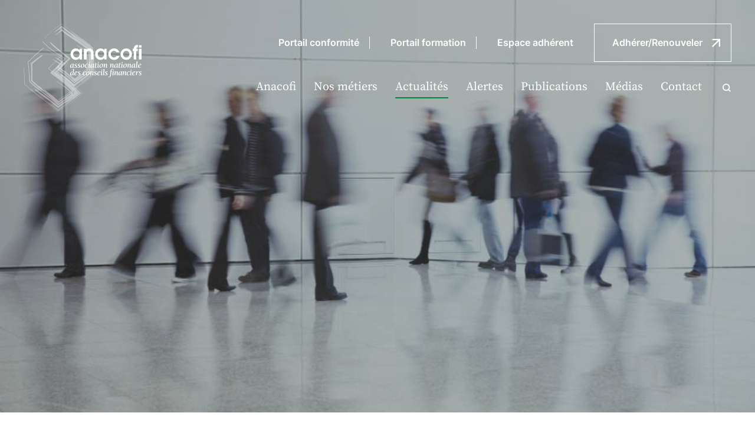

--- FILE ---
content_type: text/html; charset=UTF-8
request_url: https://www.anacofi.asso.fr/evenements-partenaires/comment-le-partenariat-anacofi-eloa-vous-aidera-a-surmonter-les-defis-du-marche/
body_size: 26495
content:
<!DOCTYPE html>
<html class="no-js" lang="fr-FR" prefix="og: https://ogp.me/ns#">

<head>
	<meta charset="UTF-8">
	<meta http-equiv="X-UA-Compatible" content="ie=edge, chrome=1">
	<meta name="viewport" content="width=device-width, initial-scale=1, maximum-scale=1, shrink-to-fit=no">
	
	<link rel="preconnect" href="https://fonts.gstatic.com" crossorigin>
	
	<script id="cookieyes" type="text/javascript" src="https://cdn-cookieyes.com/client_data/d3011ba4c612b380b1ebb8b4/script.js"></script>
<!-- Optimisation des moteurs de recherche par Rank Math - https://rankmath.com/ -->
<title>Comment le partenariat ANACOFI &amp; Eloa vous aidera à surmonter les défis du marché ! - Anacofi</title>
<link data-rocket-preload as="style" href="https://fonts.googleapis.com/css2?family=Inter:wght@400;500;600;700&#038;family=Source+Serif+Pro&#038;family=Poppins:wght@700&#038;display=swap" rel="preload">
<link href="https://fonts.googleapis.com/css2?family=Inter:wght@400;500;600;700&#038;family=Source+Serif+Pro&#038;family=Poppins:wght@700&#038;display=swap" media="print" onload="this.media=&#039;all&#039;" rel="stylesheet">
<style id="wpr-usedcss">@font-face{font-family:Inter;font-style:normal;font-weight:400;font-display:swap;src:url(https://fonts.gstatic.com/s/inter/v13/UcC73FwrK3iLTeHuS_fvQtMwCp50KnMa1ZL7.woff2) format('woff2');unicode-range:U+0000-00FF,U+0131,U+0152-0153,U+02BB-02BC,U+02C6,U+02DA,U+02DC,U+0304,U+0308,U+0329,U+2000-206F,U+2074,U+20AC,U+2122,U+2191,U+2193,U+2212,U+2215,U+FEFF,U+FFFD}@font-face{font-family:Inter;font-style:normal;font-weight:500;font-display:swap;src:url(https://fonts.gstatic.com/s/inter/v13/UcC73FwrK3iLTeHuS_fvQtMwCp50KnMa1ZL7.woff2) format('woff2');unicode-range:U+0000-00FF,U+0131,U+0152-0153,U+02BB-02BC,U+02C6,U+02DA,U+02DC,U+0304,U+0308,U+0329,U+2000-206F,U+2074,U+20AC,U+2122,U+2191,U+2193,U+2212,U+2215,U+FEFF,U+FFFD}@font-face{font-family:Inter;font-style:normal;font-weight:600;font-display:swap;src:url(https://fonts.gstatic.com/s/inter/v13/UcC73FwrK3iLTeHuS_fvQtMwCp50KnMa1ZL7.woff2) format('woff2');unicode-range:U+0000-00FF,U+0131,U+0152-0153,U+02BB-02BC,U+02C6,U+02DA,U+02DC,U+0304,U+0308,U+0329,U+2000-206F,U+2074,U+20AC,U+2122,U+2191,U+2193,U+2212,U+2215,U+FEFF,U+FFFD}@font-face{font-family:Inter;font-style:normal;font-weight:700;font-display:swap;src:url(https://fonts.gstatic.com/s/inter/v13/UcC73FwrK3iLTeHuS_fvQtMwCp50KnMa1ZL7.woff2) format('woff2');unicode-range:U+0000-00FF,U+0131,U+0152-0153,U+02BB-02BC,U+02C6,U+02DA,U+02DC,U+0304,U+0308,U+0329,U+2000-206F,U+2074,U+20AC,U+2122,U+2191,U+2193,U+2212,U+2215,U+FEFF,U+FFFD}@font-face{font-family:'Source Serif Pro';font-style:normal;font-weight:400;font-display:swap;src:url(https://fonts.gstatic.com/s/sourceserifpro/v17/neIQzD-0qpwxpaWvjeD0X88SAOeauXQ-oA.woff2) format('woff2');unicode-range:U+0000-00FF,U+0131,U+0152-0153,U+02BB-02BC,U+02C6,U+02DA,U+02DC,U+0304,U+0308,U+0329,U+2000-206F,U+2074,U+20AC,U+2122,U+2191,U+2193,U+2212,U+2215,U+FEFF,U+FFFD}:where(.wp-block-button__link){border-radius:9999px;box-shadow:none;padding:calc(.667em + 2px) calc(1.333em + 2px);text-decoration:none}:where(.wp-block-calendar table:not(.has-background) th){background:#ddd}:where(.wp-block-columns){margin-bottom:1.75em}:where(.wp-block-columns.has-background){padding:1.25em 2.375em}:where(.wp-block-post-comments input[type=submit]){border:none}:where(.wp-block-cover-image:not(.has-text-color)),:where(.wp-block-cover:not(.has-text-color)){color:#fff}:where(.wp-block-cover-image.is-light:not(.has-text-color)),:where(.wp-block-cover.is-light:not(.has-text-color)){color:#000}:where(.wp-block-file){margin-bottom:1.5em}:where(.wp-block-file__button){border-radius:2em;display:inline-block;padding:.5em 1em}:where(.wp-block-file__button):is(a):active,:where(.wp-block-file__button):is(a):focus,:where(.wp-block-file__button):is(a):hover,:where(.wp-block-file__button):is(a):visited{box-shadow:none;color:#fff;opacity:.85;text-decoration:none}:where(.wp-block-latest-comments:not([style*=line-height] .wp-block-latest-comments__comment)){line-height:1.1}:where(.wp-block-latest-comments:not([style*=line-height] .wp-block-latest-comments__comment-excerpt p)){line-height:1.8}ol,ul{box-sizing:border-box}:where(.wp-block-navigation.has-background .wp-block-navigation-item a:not(.wp-element-button)),:where(.wp-block-navigation.has-background .wp-block-navigation-submenu a:not(.wp-element-button)){padding:.5em 1em}:where(.wp-block-navigation .wp-block-navigation__submenu-container .wp-block-navigation-item a:not(.wp-element-button)),:where(.wp-block-navigation .wp-block-navigation__submenu-container .wp-block-navigation-submenu a:not(.wp-element-button)),:where(.wp-block-navigation .wp-block-navigation__submenu-container .wp-block-navigation-submenu button.wp-block-navigation-item__content),:where(.wp-block-navigation .wp-block-navigation__submenu-container .wp-block-pages-list__item button.wp-block-navigation-item__content){padding:.5em 1em}:where(p.has-text-color:not(.has-link-color)) a{color:inherit}:where(.wp-block-post-excerpt){margin-bottom:var(--wp--style--block-gap);margin-top:var(--wp--style--block-gap)}:where(.wp-block-preformatted.has-background){padding:1.25em 2.375em}:where(.wp-block-pullquote){margin:0 0 1em}:where(.wp-block-search__button){border:1px solid #ccc;padding:6px 10px}:where(.wp-block-search__button-inside .wp-block-search__inside-wrapper){border:1px solid #949494;box-sizing:border-box;padding:4px}:where(.wp-block-search__button-inside .wp-block-search__inside-wrapper) .wp-block-search__input{border:none;border-radius:0;padding:0 4px}:where(.wp-block-search__button-inside .wp-block-search__inside-wrapper) .wp-block-search__input:focus{outline:0}:where(.wp-block-search__button-inside .wp-block-search__inside-wrapper) :where(.wp-block-search__button){padding:4px 8px}:where(.wp-block-term-description){margin-bottom:var(--wp--style--block-gap);margin-top:var(--wp--style--block-gap)}:where(pre.wp-block-verse){font-family:inherit}:root{--wp--preset--font-size--normal:16px;--wp--preset--font-size--huge:42px}.screen-reader-text{clip:rect(1px,1px,1px,1px);word-wrap:normal!important;border:0;-webkit-clip-path:inset(50%);clip-path:inset(50%);height:1px;margin:-1px;overflow:hidden;padding:0;position:absolute;width:1px}.screen-reader-text:focus{clip:auto!important;background-color:#ddd;-webkit-clip-path:none;clip-path:none;color:#444;display:block;font-size:1em;height:auto;left:5px;line-height:normal;padding:15px 23px 14px;text-decoration:none;top:5px;width:auto;z-index:100000}html :where(.has-border-color){border-style:solid}html :where([style*=border-top-color]){border-top-style:solid}html :where([style*=border-right-color]){border-right-style:solid}html :where([style*=border-bottom-color]){border-bottom-style:solid}html :where([style*=border-left-color]){border-left-style:solid}html :where([style*=border-width]){border-style:solid}html :where([style*=border-top-width]){border-top-style:solid}html :where([style*=border-right-width]){border-right-style:solid}html :where([style*=border-bottom-width]){border-bottom-style:solid}html :where([style*=border-left-width]){border-left-style:solid}html :where(img[class*=wp-image-]){height:auto;max-width:100%}:where(figure){margin:0 0 1em}html :where(.is-position-sticky){--wp-admin--admin-bar--position-offset:var(--wp-admin--admin-bar--height,0px)}@media screen and (max-width:600px){html :where(.is-position-sticky){--wp-admin--admin-bar--position-offset:0px}}body{--wp--preset--color--black:#000000;--wp--preset--color--cyan-bluish-gray:#abb8c3;--wp--preset--color--white:#ffffff;--wp--preset--color--pale-pink:#f78da7;--wp--preset--color--vivid-red:#cf2e2e;--wp--preset--color--luminous-vivid-orange:#ff6900;--wp--preset--color--luminous-vivid-amber:#fcb900;--wp--preset--color--light-green-cyan:#7bdcb5;--wp--preset--color--vivid-green-cyan:#00d084;--wp--preset--color--pale-cyan-blue:#8ed1fc;--wp--preset--color--vivid-cyan-blue:#0693e3;--wp--preset--color--vivid-purple:#9b51e0;--wp--preset--color--light-white:#FBF9F9;--wp--preset--color--dark-white:#F5F4F4;--wp--preset--color--dark:#091E19;--wp--preset--color--grey:#383838;--wp--preset--color--green-1:#E9F5DC;--wp--preset--color--green-2:#008739;--wp--preset--color--green-3:#027c39;--wp--preset--color--green-4:#006930;--wp--preset--color--green-5:#014417;--wp--preset--color--green-6:#004417;--wp--preset--color--green-7:#00431C;--wp--preset--color--green-8:#1A3D32;--wp--preset--color--green-menu:#008541;--wp--preset--color--turquoise:#BFE1CD;--wp--preset--color--dark-blue:#121036;--wp--preset--gradient--vivid-cyan-blue-to-vivid-purple:linear-gradient(135deg,rgba(6, 147, 227, 1) 0%,rgb(155, 81, 224) 100%);--wp--preset--gradient--light-green-cyan-to-vivid-green-cyan:linear-gradient(135deg,rgb(122, 220, 180) 0%,rgb(0, 208, 130) 100%);--wp--preset--gradient--luminous-vivid-amber-to-luminous-vivid-orange:linear-gradient(135deg,rgba(252, 185, 0, 1) 0%,rgba(255, 105, 0, 1) 100%);--wp--preset--gradient--luminous-vivid-orange-to-vivid-red:linear-gradient(135deg,rgba(255, 105, 0, 1) 0%,rgb(207, 46, 46) 100%);--wp--preset--gradient--very-light-gray-to-cyan-bluish-gray:linear-gradient(135deg,rgb(238, 238, 238) 0%,rgb(169, 184, 195) 100%);--wp--preset--gradient--cool-to-warm-spectrum:linear-gradient(135deg,rgb(74, 234, 220) 0%,rgb(151, 120, 209) 20%,rgb(207, 42, 186) 40%,rgb(238, 44, 130) 60%,rgb(251, 105, 98) 80%,rgb(254, 248, 76) 100%);--wp--preset--gradient--blush-light-purple:linear-gradient(135deg,rgb(255, 206, 236) 0%,rgb(152, 150, 240) 100%);--wp--preset--gradient--blush-bordeaux:linear-gradient(135deg,rgb(254, 205, 165) 0%,rgb(254, 45, 45) 50%,rgb(107, 0, 62) 100%);--wp--preset--gradient--luminous-dusk:linear-gradient(135deg,rgb(255, 203, 112) 0%,rgb(199, 81, 192) 50%,rgb(65, 88, 208) 100%);--wp--preset--gradient--pale-ocean:linear-gradient(135deg,rgb(255, 245, 203) 0%,rgb(182, 227, 212) 50%,rgb(51, 167, 181) 100%);--wp--preset--gradient--electric-grass:linear-gradient(135deg,rgb(202, 248, 128) 0%,rgb(113, 206, 126) 100%);--wp--preset--gradient--midnight:linear-gradient(135deg,rgb(2, 3, 129) 0%,rgb(40, 116, 252) 100%);--wp--preset--gradient--diag-blue-to-green:linear-gradient(-115deg, #008739 0%, #008739 7%, #008739 21%, #027c39 58%, #121036 100%);--wp--preset--gradient--line-blue-to-green:linear-gradient(-90deg, #008739 0%, #008739 20%, #121036 80%);--wp--preset--font-size--small:13px;--wp--preset--font-size--medium:20px;--wp--preset--font-size--large:36px;--wp--preset--font-size--x-large:42px;--wp--preset--font-family--inter:"Inter",sans-serif;--wp--preset--font-family--source:"Source Serif Pro",serif;--wp--preset--font-family--poppins:"Poppins",sans-serif;--wp--preset--spacing--20:0.44rem;--wp--preset--spacing--30:0.67rem;--wp--preset--spacing--40:1rem;--wp--preset--spacing--50:1.5rem;--wp--preset--spacing--60:2.25rem;--wp--preset--spacing--70:3.38rem;--wp--preset--spacing--80:5.06rem;--wp--preset--shadow--natural:6px 6px 9px rgba(0, 0, 0, .2);--wp--preset--shadow--deep:12px 12px 50px rgba(0, 0, 0, .4);--wp--preset--shadow--sharp:6px 6px 0px rgba(0, 0, 0, .2);--wp--preset--shadow--outlined:6px 6px 0px -3px rgba(255, 255, 255, 1),6px 6px rgba(0, 0, 0, 1);--wp--preset--shadow--crisp:6px 6px 0px rgba(0, 0, 0, 1)}body{margin:0;--wp--style--global--content-size:1200px;--wp--style--global--wide-size:1600px}:where(.wp-site-blocks)>*{margin-block-start:24px;margin-block-end:0}:where(.wp-site-blocks)>:first-child:first-child{margin-block-start:0}:where(.wp-site-blocks)>:last-child:last-child{margin-block-end:0}body{--wp--style--block-gap:24px}:where(body .is-layout-flow)>:first-child:first-child{margin-block-start:0}:where(body .is-layout-flow)>:last-child:last-child{margin-block-end:0}:where(body .is-layout-flow)>*{margin-block-start:24px;margin-block-end:0}:where(body .is-layout-constrained)>:first-child:first-child{margin-block-start:0}:where(body .is-layout-constrained)>:last-child:last-child{margin-block-end:0}:where(body .is-layout-constrained)>*{margin-block-start:24px;margin-block-end:0}:where(body .is-layout-flex){gap:24px}:where(body .is-layout-grid){gap:24px}body{background-color:var(--wp--preset--color--white);color:var(--wp--preset--color--dark);--wp--style--root--padding-top:0px;--wp--style--root--padding-right:0px;--wp--style--root--padding-bottom:0px;--wp--style--root--padding-left:0px}a:where(:not(.wp-element-button)){text-decoration:underline}h1,h2,h3{font-weight:400}h1{font-size:82px;line-height:102px}h2{font-size:52px;line-height:65px}h3{font-size:42px;line-height:52px}img[data-dominant-color]:not(.has-transparency){background-color:var(--dominant-color)}#mega-menu-wrap-menu-header,#mega-menu-wrap-menu-header #mega-menu-menu-header,#mega-menu-wrap-menu-header #mega-menu-menu-header a.mega-menu-link,#mega-menu-wrap-menu-header #mega-menu-menu-header li.mega-menu-column,#mega-menu-wrap-menu-header #mega-menu-menu-header li.mega-menu-item,#mega-menu-wrap-menu-header #mega-menu-menu-header li.mega-menu-row,#mega-menu-wrap-menu-header #mega-menu-menu-header ul.mega-sub-menu{transition:none;border-radius:0;box-shadow:none;background:0 0;border:0;bottom:auto;box-sizing:border-box;clip:auto;color:#fff;display:block;float:none;font-family:inherit;font-size:16px;height:auto;left:auto;line-height:20px;list-style-type:none;margin:0;min-height:auto;max-height:none;min-width:auto;max-width:none;opacity:1;outline:0;overflow:visible;padding:0;position:relative;pointer-events:auto;right:auto;text-align:left;text-decoration:none;text-indent:0;text-transform:none;transform:none;top:auto;vertical-align:baseline;visibility:inherit;width:auto;word-wrap:break-word;white-space:normal}#mega-menu-wrap-menu-header #mega-menu-menu-header a.mega-menu-link:after,#mega-menu-wrap-menu-header #mega-menu-menu-header a.mega-menu-link:before,#mega-menu-wrap-menu-header #mega-menu-menu-header li.mega-menu-column:after,#mega-menu-wrap-menu-header #mega-menu-menu-header li.mega-menu-column:before,#mega-menu-wrap-menu-header #mega-menu-menu-header li.mega-menu-item:after,#mega-menu-wrap-menu-header #mega-menu-menu-header li.mega-menu-item:before,#mega-menu-wrap-menu-header #mega-menu-menu-header li.mega-menu-row:after,#mega-menu-wrap-menu-header #mega-menu-menu-header li.mega-menu-row:before,#mega-menu-wrap-menu-header #mega-menu-menu-header ul.mega-sub-menu:after,#mega-menu-wrap-menu-header #mega-menu-menu-header ul.mega-sub-menu:before,#mega-menu-wrap-menu-header #mega-menu-menu-header:after,#mega-menu-wrap-menu-header #mega-menu-menu-header:before,#mega-menu-wrap-menu-header:after,#mega-menu-wrap-menu-header:before{display:none}#mega-menu-wrap-menu-header{border-radius:0}#mega-menu-wrap-menu-header.mega-keyboard-navigation #mega-menu-menu-header a:focus,#mega-menu-wrap-menu-header.mega-keyboard-navigation #mega-menu-menu-header input:focus,#mega-menu-wrap-menu-header.mega-keyboard-navigation #mega-menu-menu-header li.mega-menu-item a.mega-menu-link:focus,#mega-menu-wrap-menu-header.mega-keyboard-navigation #mega-menu-menu-header span:focus,#mega-menu-wrap-menu-header.mega-keyboard-navigation .mega-menu-toggle:focus,#mega-menu-wrap-menu-header.mega-keyboard-navigation .mega-toggle-block .mega-search input[type=text]:focus,#mega-menu-wrap-menu-header.mega-keyboard-navigation .mega-toggle-block a:focus,#mega-menu-wrap-menu-header.mega-keyboard-navigation .mega-toggle-block button.mega-toggle-animated:focus,#mega-menu-wrap-menu-header.mega-keyboard-navigation .mega-toggle-block:focus{outline:#109cde solid 3px;outline-offset:-3px}#mega-menu-wrap-menu-header.mega-keyboard-navigation .mega-toggle-block button.mega-toggle-animated:focus{outline-offset:2px}#mega-menu-wrap-menu-header.mega-keyboard-navigation>li.mega-menu-item>a.mega-menu-link:focus{background:rgba(0,0,0,0);color:#fff;font-weight:400;text-decoration:none;border-color:#008541}#mega-menu-wrap-menu-header #mega-menu-menu-header{visibility:visible;text-align:right;padding:0}#mega-menu-wrap-menu-header #mega-menu-menu-header a.mega-menu-link{cursor:pointer;display:inline;transition:background .2s linear,color .2s linear,border .2s linear}#mega-menu-wrap-menu-header #mega-menu-menu-header>li.mega-animating>ul.mega-sub-menu{pointer-events:none}#mega-menu-wrap-menu-header #mega-menu-menu-header p{margin-bottom:10px}#mega-menu-wrap-menu-header #mega-menu-menu-header img,#mega-menu-wrap-menu-header #mega-menu-menu-header input{max-width:100%}#mega-menu-wrap-menu-header #mega-menu-menu-header li.mega-menu-item>ul.mega-sub-menu{display:block;visibility:hidden;opacity:1;pointer-events:auto}@media only screen and (max-width:991px){#mega-menu-wrap-menu-header.mega-keyboard-navigation>li.mega-menu-item>a.mega-menu-link:focus{color:#fff;background:rgba(255,255,255,0)}#mega-menu-wrap-menu-header #mega-menu-menu-header li.mega-menu-item>ul.mega-sub-menu{display:none;visibility:visible;opacity:1}#mega-menu-wrap-menu-header #mega-menu-menu-header li.mega-menu-item.mega-toggle-on>ul.mega-sub-menu,#mega-menu-wrap-menu-header #mega-menu-menu-header li.mega-menu-megamenu.mega-menu-item.mega-toggle-on ul.mega-sub-menu{display:block}#mega-menu-wrap-menu-header #mega-menu-menu-header li.mega-hide-sub-menu-on-mobile>ul.mega-sub-menu,#mega-menu-wrap-menu-header #mega-menu-menu-header li.mega-menu-megamenu.mega-menu-item.mega-toggle-on li.mega-hide-sub-menu-on-mobile>ul.mega-sub-menu{display:none}}#mega-menu-wrap-menu-header #mega-menu-menu-header li.mega-menu-item.mega-menu-megamenu ul.mega-sub-menu li.mega-collapse-children>ul.mega-sub-menu{display:none}#mega-menu-wrap-menu-header #mega-menu-menu-header li.mega-menu-item.mega-menu-megamenu ul.mega-sub-menu li.mega-collapse-children.mega-toggle-on>ul.mega-sub-menu{display:block}#mega-menu-wrap-menu-header #mega-menu-menu-header li.mega-menu-item.mega-toggle-on>ul.mega-sub-menu,#mega-menu-wrap-menu-header #mega-menu-menu-header.mega-no-js li.mega-menu-item:focus>ul.mega-sub-menu,#mega-menu-wrap-menu-header #mega-menu-menu-header.mega-no-js li.mega-menu-item:hover>ul.mega-sub-menu{visibility:visible}#mega-menu-wrap-menu-header #mega-menu-menu-header li.mega-menu-item.mega-menu-megamenu ul.mega-sub-menu ul.mega-sub-menu{visibility:inherit;opacity:1;display:block}#mega-menu-wrap-menu-header #mega-menu-menu-header li.mega-menu-item a[class^=dashicons]:before{font-family:dashicons}#mega-menu-wrap-menu-header #mega-menu-menu-header li.mega-menu-item a.mega-menu-link:before{display:inline-block;font:inherit;font-family:dashicons;position:static;margin:0 6px 0 0;vertical-align:top;-webkit-font-smoothing:antialiased;-moz-osx-font-smoothing:grayscale;color:inherit;background:0 0;height:auto;width:auto;top:auto}#mega-menu-wrap-menu-header #mega-menu-menu-header li.mega-align-bottom-left.mega-toggle-on>a.mega-menu-link{border-radius:0}#mega-menu-wrap-menu-header #mega-menu-menu-header>li.mega-menu-item{margin:0 30px 0 0;display:inline-block;height:auto;vertical-align:middle}@media only screen and (min-width:992px){#mega-menu-wrap-menu-header{background:rgba(0,0,0,0)}#mega-menu-wrap-menu-header #mega-menu-menu-header[data-effect=fade] li.mega-menu-item>ul.mega-sub-menu{opacity:0;transition:opacity .2s ease-in,visibility .2s ease-in}#mega-menu-wrap-menu-header #mega-menu-menu-header[data-effect=fade] li.mega-menu-item.mega-menu-megamenu.mega-toggle-on ul.mega-sub-menu,#mega-menu-wrap-menu-header #mega-menu-menu-header[data-effect=fade] li.mega-menu-item.mega-toggle-on>ul.mega-sub-menu,#mega-menu-wrap-menu-header #mega-menu-menu-header[data-effect=fade].mega-no-js li.mega-menu-item:focus>ul.mega-sub-menu,#mega-menu-wrap-menu-header #mega-menu-menu-header[data-effect=fade].mega-no-js li.mega-menu-item:hover>ul.mega-sub-menu{opacity:1}#mega-menu-wrap-menu-header #mega-menu-menu-header>li.mega-menu-megamenu.mega-menu-item{position:static}#mega-menu-wrap-menu-header #mega-menu-menu-header>li.mega-menu-item>a.mega-menu-link:focus,#mega-menu-wrap-menu-header #mega-menu-menu-header>li.mega-menu-item>a.mega-menu-link:hover{background:rgba(0,0,0,0);color:#fff;font-weight:400;text-decoration:none;border-color:#008541}#mega-menu-wrap-menu-header #mega-menu-menu-header li.mega-menu-megamenu>ul.mega-sub-menu>li.mega-menu-row>ul.mega-sub-menu>li.mega-menu-columns-1-of-1{width:100%}#mega-menu-wrap-menu-header #mega-menu-menu-header li.mega-menu-megamenu>ul.mega-sub-menu>li.mega-menu-row>ul.mega-sub-menu>li.mega-menu-columns-1-of-5{width:20%}#mega-menu-wrap-menu-header #mega-menu-menu-header li.mega-menu-megamenu>ul.mega-sub-menu>li.mega-menu-row>ul.mega-sub-menu>li.mega-menu-columns-1-of-6{width:16.66667%}#mega-menu-wrap-menu-header #mega-menu-menu-header li.mega-menu-megamenu>ul.mega-sub-menu>li.mega-menu-row>ul.mega-sub-menu>li.mega-menu-columns-2-of-6{width:33.33333%}#mega-menu-wrap-menu-header #mega-menu-menu-header li.mega-menu-megamenu>ul.mega-sub-menu>li.mega-menu-row>ul.mega-sub-menu>li.mega-menu-columns-6-of-12{width:50%}}#mega-menu-wrap-menu-header #mega-menu-menu-header>li.mega-menu-item.mega-toggle-on>a.mega-menu-link{background:rgba(0,0,0,0);color:#fff;font-weight:400;text-decoration:none;border-color:#008541}#mega-menu-wrap-menu-header #mega-menu-menu-header>li.mega-menu-item>a.mega-menu-link{line-height:25px;height:25px;padding:0 0 5px;vertical-align:baseline;width:auto;display:block;color:#fff;text-transform:none;text-decoration:none;text-align:left;background:rgba(0,0,0,0);border-top:0 solid rgba(255,255,255,0);border-left:0 solid rgba(255,255,255,0);border-right:0px solid rgba(255,255,255,0);border-bottom:2px solid rgba(255,255,255,0);border-radius:0;font-family:inherit;font-size:20px;font-weight:400;outline:0}#mega-menu-wrap-menu-header #mega-menu-menu-header li.mega-menu-megamenu>ul.mega-sub-menu>li.mega-menu-row{width:100%;float:left}#mega-menu-wrap-menu-header #mega-menu-menu-header li.mega-menu-megamenu>ul.mega-sub-menu>li.mega-menu-row .mega-menu-column{float:left;min-height:1px}@media only screen and (max-width:991px){#mega-menu-wrap-menu-header #mega-menu-menu-header>li.mega-menu-item.mega-toggle-on>a.mega-menu-link{color:#fff;background:rgba(255,255,255,0)}#mega-menu-wrap-menu-header #mega-menu-menu-header>li.mega-menu-item{display:list-item;margin:0;clear:both;border:0}#mega-menu-wrap-menu-header #mega-menu-menu-header>li.mega-menu-item>a.mega-menu-link{border-radius:0;border:0;margin:0;line-height:25px;height:25px;padding:0 10px;background:0 0;text-align:left;color:#fff;font-size:14px}#mega-menu-wrap-menu-header #mega-menu-menu-header li.mega-menu-megamenu>ul.mega-sub-menu>li.mega-menu-row>ul.mega-sub-menu>li.mega-menu-column{width:100%;clear:both}}#mega-menu-wrap-menu-header #mega-menu-menu-header li.mega-menu-megamenu>ul.mega-sub-menu>li.mega-menu-row .mega-menu-column>ul.mega-sub-menu>li.mega-menu-item{padding:0;width:100%}#mega-menu-wrap-menu-header #mega-menu-menu-header>li.mega-menu-megamenu>ul.mega-sub-menu{z-index:999;border-radius:0;background:rgba(0,0,0,0);border-top:1px solid #fff;border-left:0 solid #fff;border-right:0px solid #fff;border-bottom:0 solid #fff;padding:15px 0 25px;position:absolute;width:100%;max-width:none;left:0}@media only screen and (min-width:992px){#mega-menu-wrap-menu-header #mega-menu-menu-header>li.mega-menu-megamenu>ul.mega-sub-menu li.mega-menu-columns-1-of-1{width:100%}#mega-menu-wrap-menu-header #mega-menu-menu-header>li.mega-menu-megamenu>ul.mega-sub-menu li.mega-menu-columns-1-of-5{width:20%}#mega-menu-wrap-menu-header #mega-menu-menu-header>li.mega-menu-megamenu>ul.mega-sub-menu li.mega-menu-columns-1-of-6{width:16.66667%}#mega-menu-wrap-menu-header #mega-menu-menu-header>li.mega-menu-megamenu>ul.mega-sub-menu li.mega-menu-columns-2-of-6{width:33.33333%}#mega-menu-wrap-menu-header #mega-menu-menu-header>li.mega-menu-megamenu>ul.mega-sub-menu li.mega-menu-columns-6-of-12{width:50%}#mega-menu-wrap-menu-header #mega-menu-menu-header li.mega-menu-flyout li.mega-menu-item a.mega-menu-link>span.mega-indicator:after{content:'\f139'}}#mega-menu-wrap-menu-header #mega-menu-menu-header>li.mega-menu-megamenu>ul.mega-sub-menu>li.mega-menu-item ul.mega-sub-menu{clear:both}#mega-menu-wrap-menu-header #mega-menu-menu-header>li.mega-menu-megamenu>ul.mega-sub-menu>li.mega-menu-item ul.mega-sub-menu li.mega-menu-item ul.mega-sub-menu{margin-left:10px}#mega-menu-wrap-menu-header #mega-menu-menu-header>li.mega-menu-megamenu>ul.mega-sub-menu li.mega-menu-column>ul.mega-sub-menu ul.mega-sub-menu ul.mega-sub-menu{margin-left:10px}#mega-menu-wrap-menu-header #mega-menu-menu-header>li.mega-menu-megamenu>ul.mega-sub-menu li.mega-menu-column>ul.mega-sub-menu>li.mega-menu-item,#mega-menu-wrap-menu-header #mega-menu-menu-header>li.mega-menu-megamenu>ul.mega-sub-menu>li.mega-menu-item{color:#fff;font-family:inherit;font-size:16px;display:block;float:left;clear:none;padding:0;vertical-align:top}#mega-menu-wrap-menu-header #mega-menu-menu-header>li.mega-menu-megamenu>ul.mega-sub-menu li.mega-menu-column>ul.mega-sub-menu>li.mega-menu-item.mega-menu-clear,#mega-menu-wrap-menu-header #mega-menu-menu-header>li.mega-menu-megamenu>ul.mega-sub-menu>li.mega-menu-item.mega-menu-clear{clear:left}#mega-menu-wrap-menu-header #mega-menu-menu-header>li.mega-menu-megamenu>ul.mega-sub-menu li.mega-menu-column>ul.mega-sub-menu>li.mega-menu-item>a.mega-menu-link,#mega-menu-wrap-menu-header #mega-menu-menu-header>li.mega-menu-megamenu>ul.mega-sub-menu>li.mega-menu-item>a.mega-menu-link{color:#fff;font-family:inherit;font-size:16px;text-transform:none;text-decoration:none;font-weight:400;text-align:left;margin:0 30px 0 0;padding:0;vertical-align:top;display:block;border:0}#mega-menu-wrap-menu-header #mega-menu-menu-header>li.mega-menu-megamenu>ul.mega-sub-menu li.mega-menu-column>ul.mega-sub-menu>li.mega-menu-item>a.mega-menu-link:hover,#mega-menu-wrap-menu-header #mega-menu-menu-header>li.mega-menu-megamenu>ul.mega-sub-menu>li.mega-menu-item>a.mega-menu-link:hover{border-color:transparent}#mega-menu-wrap-menu-header #mega-menu-menu-header>li.mega-menu-megamenu>ul.mega-sub-menu li.mega-menu-column>ul.mega-sub-menu>li.mega-menu-item>a.mega-menu-link:focus,#mega-menu-wrap-menu-header #mega-menu-menu-header>li.mega-menu-megamenu>ul.mega-sub-menu li.mega-menu-column>ul.mega-sub-menu>li.mega-menu-item>a.mega-menu-link:hover,#mega-menu-wrap-menu-header #mega-menu-menu-header>li.mega-menu-megamenu>ul.mega-sub-menu>li.mega-menu-item>a.mega-menu-link:focus,#mega-menu-wrap-menu-header #mega-menu-menu-header>li.mega-menu-megamenu>ul.mega-sub-menu>li.mega-menu-item>a.mega-menu-link:hover{color:#fff;font-weight:400;text-decoration:underline;background:rgba(0,0,0,0)}#mega-menu-wrap-menu-header #mega-menu-menu-header>li.mega-menu-megamenu>ul.mega-sub-menu li.mega-menu-column>ul.mega-sub-menu>li.mega-menu-item li.mega-menu-item>a.mega-menu-link,#mega-menu-wrap-menu-header #mega-menu-menu-header>li.mega-menu-megamenu>ul.mega-sub-menu>li.mega-menu-item li.mega-menu-item>a.mega-menu-link{color:#fff;font-family:inherit;font-size:14px;text-transform:none;text-decoration:none;font-weight:400;text-align:left;margin:0;padding:0;vertical-align:top;display:block;border:0}#mega-menu-wrap-menu-header #mega-menu-menu-header>li.mega-menu-megamenu>ul.mega-sub-menu li.mega-menu-column>ul.mega-sub-menu>li.mega-menu-item li.mega-menu-item>a.mega-menu-link:hover,#mega-menu-wrap-menu-header #mega-menu-menu-header>li.mega-menu-megamenu>ul.mega-sub-menu>li.mega-menu-item li.mega-menu-item>a.mega-menu-link:hover{border-color:transparent}#mega-menu-wrap-menu-header #mega-menu-menu-header>li.mega-menu-megamenu>ul.mega-sub-menu li.mega-menu-column>ul.mega-sub-menu>li.mega-menu-item li.mega-menu-item>a.mega-menu-link:focus,#mega-menu-wrap-menu-header #mega-menu-menu-header>li.mega-menu-megamenu>ul.mega-sub-menu li.mega-menu-column>ul.mega-sub-menu>li.mega-menu-item li.mega-menu-item>a.mega-menu-link:hover,#mega-menu-wrap-menu-header #mega-menu-menu-header>li.mega-menu-megamenu>ul.mega-sub-menu>li.mega-menu-item li.mega-menu-item>a.mega-menu-link:focus,#mega-menu-wrap-menu-header #mega-menu-menu-header>li.mega-menu-megamenu>ul.mega-sub-menu>li.mega-menu-item li.mega-menu-item>a.mega-menu-link:hover{color:#fff;font-weight:400;text-decoration:none;background:rgba(0,0,0,0)}@media only screen and (max-width:991px){#mega-menu-wrap-menu-header #mega-menu-menu-header>li.mega-menu-megamenu>ul.mega-sub-menu{float:left;position:static;width:100%}#mega-menu-wrap-menu-header #mega-menu-menu-header>li.mega-menu-megamenu>ul.mega-sub-menu{border:0;padding:10px;border-radius:0}#mega-menu-wrap-menu-header #mega-menu-menu-header>li.mega-menu-megamenu>ul.mega-sub-menu>li.mega-menu-item{width:100%;clear:both}}#mega-menu-wrap-menu-header #mega-menu-menu-header>li.mega-menu-flyout ul.mega-sub-menu{z-index:999;position:absolute;width:250px;max-width:none;padding:15px 0 20px;border-top:1px solid #fff;border-left:0 solid #fff;border-right:0px solid #fff;border-bottom:0 solid #fff;background:rgba(255,255,255,0);border-radius:0}@media only screen and (max-width:991px){#mega-menu-wrap-menu-header #mega-menu-menu-header>li.mega-menu-flyout ul.mega-sub-menu{float:left;position:static;width:100%;padding:0;border:0;border-radius:0}#mega-menu-wrap-menu-header #mega-menu-menu-header>li.mega-menu-flyout ul.mega-sub-menu li.mega-menu-item{clear:both}#mega-menu-wrap-menu-header #mega-menu-menu-header>li.mega-menu-flyout ul.mega-sub-menu li.mega-menu-item:first-child>a.mega-menu-link{border-top-left-radius:0;border-top-right-radius:0}}#mega-menu-wrap-menu-header #mega-menu-menu-header>li.mega-menu-flyout ul.mega-sub-menu li.mega-menu-item a.mega-menu-link{display:block;background:rgba(255,255,255,0);color:#fff;font-family:inherit;font-size:16px;font-weight:400;padding:0;line-height:20px;text-decoration:none;text-transform:none;vertical-align:baseline}#mega-menu-wrap-menu-header #mega-menu-menu-header>li.mega-menu-flyout ul.mega-sub-menu li.mega-menu-item:first-child>a.mega-menu-link{border-top-left-radius:0;border-top-right-radius:0}#mega-menu-wrap-menu-header #mega-menu-menu-header>li.mega-menu-flyout ul.mega-sub-menu li.mega-menu-item:last-child>a.mega-menu-link{border-bottom-right-radius:0;border-bottom-left-radius:0}#mega-menu-wrap-menu-header #mega-menu-menu-header>li.mega-menu-flyout ul.mega-sub-menu li.mega-menu-item a.mega-menu-link:focus,#mega-menu-wrap-menu-header #mega-menu-menu-header>li.mega-menu-flyout ul.mega-sub-menu li.mega-menu-item a.mega-menu-link:hover{background:rgba(255,255,255,0);font-weight:400;text-decoration:underline;color:#fff}#mega-menu-wrap-menu-header #mega-menu-menu-header>li.mega-menu-flyout ul.mega-sub-menu li.mega-menu-item ul.mega-sub-menu{position:absolute;left:100%;top:0}#mega-menu-wrap-menu-header #mega-menu-menu-header li.mega-menu-item-has-children>a.mega-menu-link>span.mega-indicator{display:inline-block;width:auto;background:0 0;position:relative;pointer-events:auto;left:auto;min-width:auto;font-size:inherit;padding:0;margin:0 0 0 6px;height:auto;line-height:inherit;color:inherit}#mega-menu-wrap-menu-header #mega-menu-menu-header li.mega-menu-item-has-children>a.mega-menu-link>span.mega-indicator:after{content:'\f140';font-family:dashicons;font-weight:400;display:inline-block;margin:0;vertical-align:top;-webkit-font-smoothing:antialiased;-moz-osx-font-smoothing:grayscale;transform:rotate(0);color:inherit;position:relative;background:0 0;height:auto;width:auto;right:auto;line-height:inherit}#mega-menu-wrap-menu-header #mega-menu-menu-header li.mega-menu-item-has-children li.mega-menu-item-has-children>a.mega-menu-link>span.mega-indicator{float:right}#mega-menu-wrap-menu-header #mega-menu-menu-header li.mega-menu-item-has-children.mega-collapse-children.mega-toggle-on>a.mega-menu-link>span.mega-indicator:after{content:'\f142'}#mega-menu-wrap-menu-header #mega-menu-menu-header li.mega-menu-item-has-children.mega-hide-arrow>a.mega-menu-link>span.mega-indicator,#mega-menu-wrap-menu-header #mega-menu-menu-header li.mega-menu-megamenu:not(.mega-menu-tabbed) li.mega-menu-item-has-children:not(.mega-collapse-children)>a.mega-menu-link>span.mega-indicator{display:none}@media only screen and (min-width:992px){#mega-menu-wrap-menu-header #mega-menu-menu-header li.mega-hide-on-desktop,#mega-menu-wrap-menu-header #mega-menu-menu-header>li.mega-menu-megamenu>ul.mega-sub-menu li.mega-menu-column>ul.mega-sub-menu>li.mega-menu-item.mega-hide-on-desktop,#mega-menu-wrap-menu-header #mega-menu-menu-header>li.mega-menu-megamenu>ul.mega-sub-menu>li.mega-hide-on-desktop{display:none}}@media only screen and (max-width:991px){#mega-menu-wrap-menu-header #mega-menu-menu-header>li.mega-menu-flyout ul.mega-sub-menu li.mega-menu-item:last-child>a.mega-menu-link{border-bottom-right-radius:0;border-bottom-left-radius:0}#mega-menu-wrap-menu-header #mega-menu-menu-header>li.mega-menu-flyout ul.mega-sub-menu li.mega-menu-item ul.mega-sub-menu{position:static;left:0;width:100%}#mega-menu-wrap-menu-header #mega-menu-menu-header>li.mega-menu-flyout ul.mega-sub-menu li.mega-menu-item ul.mega-sub-menu a.mega-menu-link{padding-left:20px}#mega-menu-wrap-menu-header #mega-menu-menu-header>li.mega-menu-flyout ul.mega-sub-menu li.mega-menu-item ul.mega-sub-menu ul.mega-sub-menu a.mega-menu-link{padding-left:30px}#mega-menu-wrap-menu-header #mega-menu-menu-header li.mega-menu-item-has-children>a.mega-menu-link>span.mega-indicator{float:right}#mega-menu-wrap-menu-header #mega-menu-menu-header li.mega-menu-item-has-children.mega-toggle-on>a.mega-menu-link>span.mega-indicator:after{content:'\f142'}#mega-menu-wrap-menu-header #mega-menu-menu-header li.mega-menu-item-has-children.mega-hide-sub-menu-on-mobile>a.mega-menu-link>span.mega-indicator{display:none}#mega-menu-wrap-menu-header #mega-menu-menu-header li.mega-hide-on-mobile,#mega-menu-wrap-menu-header #mega-menu-menu-header>li.mega-menu-megamenu>ul.mega-sub-menu li.mega-menu-column>ul.mega-sub-menu>li.mega-menu-item.mega-hide-on-mobile,#mega-menu-wrap-menu-header #mega-menu-menu-header>li.mega-menu-megamenu>ul.mega-sub-menu>li.mega-hide-on-mobile{display:none}#mega-menu-wrap-menu-header:after{content:"";display:table;clear:both}}#mega-menu-wrap-menu-header .mega-menu-toggle{display:none;z-index:1;cursor:pointer;background:rgba(255,255,255,0);border-radius:0;line-height:40px;height:40px;text-align:left;user-select:none;-webkit-tap-highlight-color:transparent;outline:0;white-space:nowrap}#mega-menu-wrap-menu-header .mega-menu-toggle img{max-width:100%;padding:0}#mega-menu-wrap-menu-header .mega-menu-toggle .mega-toggle-blocks-center,#mega-menu-wrap-menu-header .mega-menu-toggle .mega-toggle-blocks-left,#mega-menu-wrap-menu-header .mega-menu-toggle .mega-toggle-blocks-right{display:-webkit-box;display:-ms-flexbox;display:-webkit-flex;display:flex;-ms-flex-preferred-size:33.33%;-webkit-flex-basis:33.33%;flex-basis:33.33%}#mega-menu-wrap-menu-header .mega-menu-toggle .mega-toggle-blocks-left{-webkit-box-flex:1;-ms-flex:1;-webkit-flex:1;flex:1;-webkit-box-pack:start;-ms-flex-pack:start;-webkit-justify-content:flex-start;justify-content:flex-start}#mega-menu-wrap-menu-header .mega-menu-toggle .mega-toggle-blocks-left .mega-toggle-block{margin-left:6px}#mega-menu-wrap-menu-header .mega-menu-toggle .mega-toggle-blocks-left .mega-toggle-block:only-child{margin-right:6px}#mega-menu-wrap-menu-header .mega-menu-toggle .mega-toggle-blocks-center{-webkit-box-pack:center;-ms-flex-pack:center;-webkit-justify-content:center;justify-content:center}#mega-menu-wrap-menu-header .mega-menu-toggle .mega-toggle-blocks-center .mega-toggle-block{margin-left:3px;margin-right:3px}#mega-menu-wrap-menu-header .mega-menu-toggle .mega-toggle-blocks-right{-webkit-box-flex:1;-ms-flex:1;-webkit-flex:1;flex:1;-webkit-box-pack:end;-ms-flex-pack:end;-webkit-justify-content:flex-end;justify-content:flex-end}#mega-menu-wrap-menu-header .mega-menu-toggle .mega-toggle-blocks-right .mega-toggle-block{margin-right:6px}#mega-menu-wrap-menu-header .mega-menu-toggle .mega-toggle-blocks-right .mega-toggle-block:only-child{margin-left:6px}#mega-menu-wrap-menu-header .mega-menu-toggle .mega-toggle-block{display:-webkit-box;display:-ms-flexbox;display:-webkit-flex;display:flex;height:100%;outline:0;-webkit-align-self:center;-ms-flex-item-align:center;align-self:center;-ms-flex-negative:0;-webkit-flex-shrink:0;flex-shrink:0}@media only screen and (max-width:991px){#mega-menu-wrap-menu-header .mega-menu-toggle{display:-webkit-box;display:-ms-flexbox;display:-webkit-flex;display:flex}#mega-menu-wrap-menu-header .mega-menu-toggle+#mega-menu-menu-header{background:rgba(255,255,255,0);padding:15px;display:none;position:absolute;width:100%;z-index:9999999}#mega-menu-wrap-menu-header .mega-menu-toggle.mega-menu-open+#mega-menu-menu-header{display:block}}#mega-menu-wrap-menu-header .mega-menu-toggle .mega-toggle-block-1{cursor:pointer}#mega-menu-wrap-menu-header .mega-menu-toggle .mega-toggle-block-1 .mega-toggle-animated{padding:0;display:-webkit-box;display:-ms-flexbox;display:-webkit-flex;display:flex;cursor:pointer;transition-property:opacity,filter;transition-duration:.15s;transition-timing-function:linear;font:inherit;color:inherit;text-transform:none;background-color:transparent;border:0;margin:0;overflow:visible;transform:scale(.8);align-self:center;outline:0;background:0 0}#mega-menu-wrap-menu-header .mega-menu-toggle .mega-toggle-block-1 .mega-toggle-animated-box{width:40px;height:24px;display:inline-block;position:relative;outline:0}#mega-menu-wrap-menu-header .mega-menu-toggle .mega-toggle-block-1 .mega-toggle-animated-inner{display:block;top:50%;margin-top:-2px}#mega-menu-wrap-menu-header .mega-menu-toggle .mega-toggle-block-1 .mega-toggle-animated-inner,#mega-menu-wrap-menu-header .mega-menu-toggle .mega-toggle-block-1 .mega-toggle-animated-inner::after,#mega-menu-wrap-menu-header .mega-menu-toggle .mega-toggle-block-1 .mega-toggle-animated-inner::before{width:40px;height:4px;background-color:#fff;border-radius:4px;position:absolute;transition-property:transform;transition-duration:.15s;transition-timing-function:ease}#mega-menu-wrap-menu-header .mega-menu-toggle .mega-toggle-block-1 .mega-toggle-animated-inner::after,#mega-menu-wrap-menu-header .mega-menu-toggle .mega-toggle-block-1 .mega-toggle-animated-inner::before{content:"";display:block}#mega-menu-wrap-menu-header .mega-menu-toggle .mega-toggle-block-1 .mega-toggle-animated-inner::before{top:-10px}#mega-menu-wrap-menu-header .mega-menu-toggle .mega-toggle-block-1 .mega-toggle-animated-inner::after{bottom:-10px}#mega-menu-wrap-menu-header .mega-menu-toggle .mega-toggle-block-1 .mega-toggle-animated-slider .mega-toggle-animated-inner{top:2px}#mega-menu-wrap-menu-header .mega-menu-toggle .mega-toggle-block-1 .mega-toggle-animated-slider .mega-toggle-animated-inner::before{top:10px;transition-property:transform,opacity;transition-timing-function:ease;transition-duration:.15s}#mega-menu-wrap-menu-header .mega-menu-toggle .mega-toggle-block-1 .mega-toggle-animated-slider .mega-toggle-animated-inner::after{top:20px}#mega-menu-wrap-menu-header .mega-menu-toggle.mega-menu-open .mega-toggle-block-1 .mega-toggle-animated-slider .mega-toggle-animated-inner{transform:translate3d(0,10px,0) rotate(45deg)}#mega-menu-wrap-menu-header .mega-menu-toggle.mega-menu-open .mega-toggle-block-1 .mega-toggle-animated-slider .mega-toggle-animated-inner::before{transform:rotate(-45deg) translate3d(-5.71429px,-6px,0);opacity:0}#mega-menu-wrap-menu-header .mega-menu-toggle.mega-menu-open .mega-toggle-block-1 .mega-toggle-animated-slider .mega-toggle-animated-inner::after{transform:translate3d(0,-20px,0) rotate(-90deg)}#mega-menu-wrap-menu-header{clear:both}html{line-height:1.15;-webkit-text-size-adjust:100%}body{margin:0}h1{font-size:2em;margin:.67em 0}a{background-color:rgba(0,0,0,0)}b,strong{font-weight:bolder}code{font-family:monospace,monospace;font-size:1em}img{border-style:none}button,input,optgroup,select,textarea{font-family:inherit;font-size:100%;line-height:1.15;margin:0}button,input{overflow:visible}button,select{text-transform:none}[type=button],[type=reset],[type=submit],button{-webkit-appearance:button}[type=button]::-moz-focus-inner,[type=reset]::-moz-focus-inner,[type=submit]::-moz-focus-inner,button::-moz-focus-inner{border-style:none;padding:0}[type=button]:-moz-focusring,[type=reset]:-moz-focusring,[type=submit]:-moz-focusring,button:-moz-focusring{outline:ButtonText dotted 1px}fieldset{padding:.35em .75em .625em}legend{box-sizing:border-box;color:inherit;display:table;max-width:100%;padding:0;white-space:normal}progress{vertical-align:baseline}textarea{overflow:auto}[type=checkbox],[type=radio]{box-sizing:border-box;padding:0}[type=number]::-webkit-inner-spin-button,[type=number]::-webkit-outer-spin-button{height:auto}[type=search]{-webkit-appearance:textfield;outline-offset:-2px}[type=search]::-webkit-search-decoration{-webkit-appearance:none}::-webkit-file-upload-button{-webkit-appearance:button;font:inherit}details{display:block}summary{display:list-item}template{display:none}[hidden]{display:none}.screen-reader-text{clip:rect(1px,1px,1px,1px);position:absolute!important;height:1px;width:1px;overflow:hidden}.screen-reader-text:focus{background-color:#f1f1f1;border-radius:3px;box-shadow:0 0 2px 2px rgba(0,0,0,.6);clip:auto!important;color:#21759b;display:block;font-size:14px;font-size:.875rem;font-weight:700;height:auto;left:5px;line-height:normal;padding:15px 23px 14px;text-decoration:none;top:5px;width:auto;z-index:100000}#oct_pre_footer .oct_pre_footer__reseaux a:after,.oct_header__nav ul li.mega-oct_nav_btn a:after,.oct_header__nav ul li.oct_nav_btn a:after{content:"";position:absolute;top:0;left:0;width:100%;height:100%;z-index:5}@keyframes fadeIn{from{opacity:0}to{opacity:1}}@keyframes fadeOut{from{opacity:1}to{opacity:0}}.oct_alert{margin-top:10px;margin-bottom:20px;padding:20px;background-color:#fbf9f9;border-top:5px solid #383838;color:#091e19}.oct_alert a{font-weight:700;color:#091e19}.oct_alert ul{margin-top:0;margin-bottom:0;list-style:disc;padding-left:20px}.oct_alert--success{background-color:#eff9dd;border-color:#70a21c;color:#70a21c}.oct_icon{display:inline-block;position:relative;background:center center no-repeat;vertical-align:middle;transition:background-image .4s}.oct_icon--search-white{width:16px;height:16px;background-image:url(https://www.anacofi.asso.fr/wp-content/themes/anacofi/public/fonts/icon-search-white.svg);background-size:14px 14px}.oct_icon--chevron-up{width:14px;height:14px;background-image:url(https://www.anacofi.asso.fr/wp-content/themes/anacofi/public/fonts/icon-chevron-up.svg)}.oct_icon--place{width:8px;height:14px;background-image:url(https://www.anacofi.asso.fr/wp-content/themes/anacofi/public/fonts/icon-place-green.svg)}.oct_icon--phone{width:14px;height:14px;background-image:url(https://www.anacofi.asso.fr/wp-content/themes/anacofi/public/fonts/icon-phone-green.svg)}.oct_icon--twitter{width:22px;height:18px;background-image:url(https://www.anacofi.asso.fr/wp-content/themes/anacofi/public/fonts/icon-twitter-x.svg);background-size:22px 18px}.oct_icon--twitter-white{width:22px;height:18px;background-image:url(https://www.anacofi.asso.fr/wp-content/themes/anacofi/public/fonts/icon-twitter-x-white.svg);background-size:22px 18px}.oct_icon--twitter:hover{background-image:url(https://www.anacofi.asso.fr/wp-content/themes/anacofi/public/fonts/icon-twitter-x-blue.svg);background-size:22px 18px}.oct_icon--linkedin{width:18px;height:18px;background-image:url(https://www.anacofi.asso.fr/wp-content/themes/anacofi/public/fonts/icon-linkedin.svg)}.oct_icon--linkedin-white{width:18px;height:18px;background-image:url(https://www.anacofi.asso.fr/wp-content/themes/anacofi/public/fonts/icon-linkedin-white.svg)}.oct_icon--linkedin:hover{background-image:url(https://www.anacofi.asso.fr/wp-content/themes/anacofi/public/fonts/icon-linkedin-blue.svg)}.oct_icon--youtube{width:22px;height:15px;background-image:url(https://www.anacofi.asso.fr/wp-content/themes/anacofi/public/fonts/icon-youtube.svg)}.oct_icon--youtube-white{width:22px;height:15px;background-image:url(https://www.anacofi.asso.fr/wp-content/themes/anacofi/public/fonts/icon-youtube-white.svg)}.oct_icon--youtube:hover{background-image:url(https://www.anacofi.asso.fr/wp-content/themes/anacofi/public/fonts/icon-youtube-blue.svg)}button:focus,input:focus,option:focus,select:focus,textarea:focus{outline:0;outline-color:transparent}label{display:block;margin-bottom:8px;padding-left:25px;font-family:Inter,sans-serif;font-weight:600;font-size:16px;line-height:20px;color:#091e19}label span{display:inline-block;margin-left:2px;font-weight:600;color:#d8530c}input[type=password],input[type=search],input[type=text],select,textarea{padding:0 10px 10px;width:100%;max-width:100%;height:40px;border:none;border-bottom:1px solid #091e19;font-family:Inter,sans-serif;font-weight:400;font-size:16px;line-height:20px;background:#fff;color:#091e19}input[type=password]::-moz-placeholder,input[type=search]::-moz-placeholder,input[type=text]::-moz-placeholder,select::-moz-placeholder,textarea::-moz-placeholder{color:#383838!important;opacity:1}input[type=password]::placeholder,input[type=search]::placeholder,input[type=text]::placeholder,select::placeholder,textarea::placeholder{color:#383838!important;opacity:1}input[disabled]{background-color:#eee;font-weight:600}select{-webkit-appearance:none;-moz-appearance:none;appearance:none;padding:0 20px 0 15px;background-size:18px 13px;cursor:pointer;background-color:#fff}select option[value=""]{color:#383838}textarea{height:150px}.grecaptcha-badge{display:none}.oct_recherche_input{padding-right:40px}.oct_recherche_submit{position:absolute;right:20px;width:16px;height:60px;border:none;background:url(https://www.anacofi.asso.fr/wp-content/themes/anacofi/public/fonts/icon-search-green.svg) center center no-repeat;text-indent:-3000%;transition:right .4s;cursor:pointer}*,:after,:before{box-sizing:border-box}body,html{text-rendering:optimizeLegibility;text-rendering:geometricPrecision;-moz-font-smoothing:antialiased;-webkit-font-smoothing:antialiased}html{height:100%}body{margin:0!important;font-family:Inter,sans-serif!important;font-weight:400;font-size:16px;line-height:25px!important;background-color:#fff;color:#091e19;word-break:break-word;overflow-x:hidden}a{color:inherit;text-decoration:none;transition:all .4s}a.oct_link_topper{position:relative;z-index:6}a.oct_link_topper:hover{color:inherit;text-decoration:underline}img{max-width:100%;height:auto}ol,ul{margin:0;padding:0 0 0 40px;font-family:Inter,sans-serif;font-weight:400;font-size:14px;line-height:20px;letter-spacing:0}p{margin:0 0 15px;font-family:Inter,sans-serif;font-weight:400;font-size:14px;line-height:20px;letter-spacing:0}h1{margin:0;font-family:"Source Serif Pro",serif;font-weight:400;font-size:42px;line-height:52px}.h2,h2{margin:0;font-family:"Source Serif Pro",serif;font-weight:400;font-size:32px;line-height:40px}.h3,h3{margin:0;font-family:"Source Serif Pro",serif;font-weight:400;font-size:24px;line-height:32px}.h4{margin:0;font-family:"Source Serif Pro",serif;font-weight:400;font-size:20px;line-height:25px}.oct_bg_gradient_line--blue-to-green{background:linear-gradient(-90deg,#008739 0,#008739 20%,#121036 80%)}.oct_display--none{display:none}#oct_scroll_top{display:none;position:fixed;right:20px;bottom:40px;width:40px;height:40px;line-height:40px;text-align:center;border-radius:3px;border:1px solid #014417;background-color:#fff;overflow:hidden;z-index:999;transition:all .4s}#oct_scroll_top .oct_icon--chevron-up{transition:transform .4s}#oct_scroll_top.is_visible{display:block;animation:.5s fadeIn}#oct_scroll_top.is_hidden{animation:.5s fadeOut}#oct_scroll_top:hover .oct_icon--chevron-up{transform:translateY(-2px)}.container{max-width:100%;width:100%;margin-left:auto;margin-right:auto;padding:0 15px}@media(min-width:576px){.container{max-width:570px;width:100%;margin-left:auto;margin-right:auto;padding:0 15px}}@media(min-width:768px){.container{max-width:750px;width:100%;margin-left:auto;margin-right:auto;padding:0 15px}ol,ul{font-size:16px;line-height:20px}p{font-size:16px;line-height:20px}h1{font-size:52px;line-height:65px}.h2,h2{font-size:42px;line-height:52px}.h3,h3{font-size:32px;line-height:40px}.h4{font-size:24px;line-height:32px}}@media(min-width:992px){.container{max-width:1020px;width:100%;margin-left:auto;margin-right:auto;padding:0 15px}h1{font-size:72px;line-height:90px}.h2,h2{font-size:52px;line-height:65px}.h3,h3{font-size:42px;line-height:52px}.h4{font-size:32px;line-height:40px}}@media(min-width:1200px){.container{max-width:1230px;width:100%;margin-left:auto;margin-right:auto;padding:0 15px}h1{font-size:82px;line-height:102px}}@media(min-width:1400px){.container{max-width:1390px;width:100%;margin-left:auto;margin-right:auto;padding:0 15px}}@media(min-width:1600px){.container{max-width:1570px;width:100%;margin-left:auto;margin-right:auto;padding:0 15px}}@media(min-width:1900px){.container{max-width:1870px;width:100%;margin-left:auto;margin-right:auto;padding:0 15px}}@media(min-width:2100px){.container{max-width:1950px;width:100%;margin-left:auto;margin-right:auto;padding:0 15px}}#oct_modal{display:none;position:fixed;top:0;left:0;width:100vw;height:100vh;z-index:9999}.oct_modal_background{position:absolute;top:0;left:0;width:100%;height:100%;background-color:rgba(0,0,0,.4)}.oct_modal_header span{float:right;cursor:pointer}.oct_modal_container{position:absolute;padding:30px;top:50%;left:50%;width:90%;height:-moz-max-content;height:max-content;transform:translate(-50%,-50%);background-color:#fff}.oct_modal_body{width:100%;text-align:center}.oct_header_hero_container{position:relative;width:100%}.oct_header_hero__background{position:absolute;width:100%;padding-top:54.6875%;background-position:top center;background-repeat:no-repeat;background-size:cover;z-index:0}.oct_header_hero__background:before{content:"";position:absolute;top:0;left:0;width:100%;height:100%;background-color:rgba(56,56,56,.4);z-index:0}.oct_header_hero__legende{position:absolute;bottom:55px;text-align:left;color:#fff;z-index:10}.oct_header_hero__legende h1{font-family:"Source Serif Pro",serif;font-weight:400;font-size:32px;line-height:40px}.oct_header_hero__legende .oct_header_hero__subtitle{font-family:Poppins,sans-serif;font-weight:700;font-size:12px;line-height:15px}.oct_slider_container .container{position:relative}.oct_slider_container .oct_slider__cell{width:100vw}.oct_slider_container:after{content:"flickity";display:none}.oct_slider_container .flickity-viewport{overflow:visible}.oct_slider_container.oct_slider_twitter{height:330px}.oct_slider_container.oct_slider_twitter .oct_slider__cell{width:85%;margin-right:15px}.oct_slider_container.oct_slider_twitter .flickity-viewport{overflow:hidden}.oct_slider_container.oct_slider_medias .container{position:unset}.oct_slider_container.oct_slider_medias .oct_slider_medias__items{width:100vw}.oct_block_list_medias .oct_slider_pagination ul li{display:inline-block;border-bottom:1px solid transparent;color:#004417;cursor:pointer}.oct_block_list_medias .oct_slider_pagination ul li.oct_pagination_to--next span,.oct_block_list_medias .oct_slider_pagination ul li.oct_pagination_to--prev span{display:inline-block;width:100%;height:100%;background-position:center center;background-repeat:no-repeat;background-image:url(https://www.anacofi.asso.fr/wp-content/themes/anacofi/public/fonts/icon-arrow-right.svg);background-size:20px}.oct_block_list_medias .oct_slider_pagination ul li.oct_pagination_to--next:hover,.oct_block_list_medias .oct_slider_pagination ul li.oct_pagination_to--prev:hover{border:none}.oct_block_list_medias .oct_slider_pagination ul li.oct_pagination_to--next:hover span,.oct_block_list_medias .oct_slider_pagination ul li.oct_pagination_to--prev:hover span{background-image:url(https://www.anacofi.asso.fr/wp-content/themes/anacofi/public/fonts/icon-arrow-right-green.svg)}.oct_block_list_medias .oct_slider_pagination ul li.oct_pagination_to--prev span{transform:rotate(180deg)}.oct_block_list_medias .oct_slider_pagination ul li.active,.oct_block_list_medias .oct_slider_pagination ul li:hover{color:#008739;border-bottom-color:#008739}.oct_block_list_medias .oct_slider_pagination ul li.active{font-weight:700}@media(min-width:768px){.oct_header_hero__legende h1{font-size:42px;line-height:52px}.oct_header_hero__legende .oct_header_hero__subtitle{font-size:20px;line-height:25px}.oct_slider_container.oct_slider_twitter{height:400px}.oct_twitter_item__header{margin-bottom:5px}}@media(min-width:992px){.oct_header_hero__legende h1{font-size:52px;line-height:65px}.oct_header_hero__legende .oct_header_hero__subtitle{font-size:28px;line-height:40px;text-indent:4px}}@media(min-width:1200px){.oct_header_hero__legende h1{font-size:72px;line-height:90px}.oct_header_hero__legende .oct_header_hero__subtitle{font-size:32px}}@media(min-width:1600px){.oct_header_hero__background{padding-top:46.4166666667%}}.collapse:not(.show){display:none}.oct_accordion{display:flex;flex-wrap:wrap;gap:2px}.oct_accordion .oct_accordion_header{margin:0!important;padding:80px 40px 40px;width:calc(100% - 40px);font-family:"Source Serif Pro",serif;font-size:24px;line-height:30px;transition:padding .4s}.oct_accordion .oct_accordion_collapse{position:absolute;left:0;right:0;padding:0 40px 20px;background-color:#fff;color:#091e19;z-index:6}.oct_accordion .oct_accordion_collapse a{border-bottom:1px solid #008739}.oct_accordion .oct_accordion_collapse>ul>li{margin:10px 0}.oct_accordion .oct_accordion_collapse>ul>li li{margin:5px 0}.oct_twitter_item__header{margin-bottom:5px}.oct_twitter_item__header>span{display:inline-block;margin-right:8px;color:#383838}.oct_twitter_item__footer{display:flex;justify-content:space-around;color:#383838;line-height:24px}.oct_twitter_item__footer .oct_icon{margin-right:5px;vertical-align:text-bottom}.oct_infos_alertes_container{position:relative;padding:30px 0;width:100%;height:90px;overflow:hidden}.oct_infos_alertes_container .oct_infos_alertes__content{display:flex;position:absolute;margin-left:25%;width:100%}.oct_infos_alertes_container .oct_infos_alertes__content div,.oct_infos_alertes_container .oct_infos_alertes__content p{display:inline;flex-grow:0;flex-shrink:0;padding:0 1px;font-family:"Source Serif Pro",serif;font-weight:400;font-size:24px;line-height:30px;white-space:nowrap;color:#fff}.oct_infos_alertes_container .oct_infos_alertes__content div a,.oct_infos_alertes_container .oct_infos_alertes__content p a{text-decoration:underline;color:#fff}.oct_block_last_posts{position:relative;padding:40px 0;width:100%}.oct_block_last_posts__title{margin-bottom:30px;padding-bottom:10px;border-bottom:1px solid #091e19}.oct_block_last_posts__container{display:flex;flex-wrap:wrap}.oct_block_last_posts__item{display:flex;flex-direction:column;justify-content:space-between;position:relative;width:100%;overflow:hidden}.oct_block_last_posts__item:not(:first-child){margin-top:20px;padding-top:30px;border-top:1px solid #1a3d32}.oct_block_last_posts__item___content{position:relative;margin-bottom:30px}.oct_block_last_posts__item___title{position:relative;margin-bottom:10px}.oct_block_last_posts__item___title:after{content:"";display:block!important;position:absolute;top:0;right:0;width:20px;height:20px;background:url(https://www.anacofi.asso.fr/wp-content/themes/anacofi/public/fonts/icon-arrow-ne.svg) center center no-repeat;background-size:28px;transition:transform .4s}.oct_block_last_posts__item___title:hover a{text-decoration:underline}.oct_block_last_posts__item___title:hover:after{transform:rotateZ(45deg)}.oct_block_last_posts__item___title a{display:inline-block;margin-right:20px}.oct_block_last_posts__item___title a:after{content:"";position:absolute;top:-50vh;left:-100vw;width:200vw;height:100vh;z-index:5}.oct_block_last_posts__item___excerpt p{margin:0}.oct_block_last_posts__item___metas{display:flex;flex-wrap:wrap;justify-content:space-between;align-items:center;gap:20px}.oct_block_last_posts__item___metas span{display:inline-block;width:-moz-max-content;width:max-content;font-family:Inter,sans-serif;font-weight:400;font-size:12px;line-height:15px}.oct_block_last_posts__item___metas span.oct_block_last_posts__item___date{text-align:right}@media(min-width:992px){.oct_block_last_posts__container{flex-wrap:nowrap;gap:35px}.oct_block_last_posts__item{width:calc(33.3333333333% - 35px)}.oct_block_last_posts__item:not(:first-child){width:33.3333333333%;margin-top:0;padding-top:0;border-top:none}.oct_block_last_posts__item:not(:first-child) .oct_block_last_posts__item___content{margin-left:35px}.oct_block_last_posts__item:not(:first-child) .oct_block_last_posts__item___content:after{content:"";position:absolute;top:0;left:-35px;width:100%;height:100%;border-left:1px solid #1a3d32}.oct_block_last_posts__item:not(:first-child) .oct_block_last_posts__item___metas{margin-left:35px}.oct_block_last_posts__item___title{margin-bottom:20px}.oct_block_last_posts__item___content{position:relative;margin-bottom:45px;padding:30px 0;height:100%}}.oct_block_video__image___background{position:absolute;top:0;left:0;width:100%;height:100%;background:center center no-repeat;background-size:cover;cursor:pointer}.oct_block_video__image___background:before{content:"";position:absolute;top:0;left:0;width:100%;height:100%;background-color:rgba(56,56,56,.4);z-index:0}.oct_block_video__image___background:after{content:"";position:absolute;top:50%;left:50%;transform:translate(-50%,-50%);width:80px;height:80px;border:2px solid transparent;border-radius:50%;background:url(https://www.anacofi.asso.fr/wp-content/themes/anacofi/public/fonts/icon-play-white.svg) 10px center no-repeat;background-size:65px 53px;transition:border-color .4s}.oct_block_video__image___background:hover::after{border-color:#fff}.oct_block_texte__container{display:flex;flex-wrap:wrap;justify-content:space-between;align-items:center;gap:30px}.oct_block_texte__content a{color:#008739;text-decoration:underline}.oct_block_image_texte{position:relative;width:100%}.oct_block_image_texte h3{margin-bottom:20px;font-family:Inter,sans-serif}.oct_block_image_texte__container{display:flex;flex-wrap:wrap;justify-content:space-between;align-items:flex-start;gap:40px}.oct_block_image_texte__content{width:100%}.oct_block_image_texte__content a{color:#008739;text-decoration:underline}@media(min-width:768px){.oct_block_video__image___background:after{width:110px;height:110px;background-position-x:12px;background-size:95px 83px}.oct_block_image_texte p{margin-bottom:20px}}@media(min-width:992px){.oct_block_image_texte__container{flex-wrap:nowrap}.oct_block_image_texte__content{width:66.6666666667%}}#oct_block_annuaire__societes__items{position:relative;height:100%;overflow-y:auto}.oct_block_annuaire__societe__container.oct_societe_actif .oct_block_annuaire__societe__icon{background-image:url(https://www.anacofi.asso.fr/wp-content/themes/anacofi/public/img/icon-map-actif.png)}.oct_block_annuaire__societe__container .oct_block_annuaire__societe__content{position:relative;margin-bottom:40px;padding-left:40px;cursor:pointer}.oct_block_annuaire__societe__container .oct_block_annuaire__societe__content p{margin-bottom:5px}.oct_block_annuaire__societe__container .oct_block_annuaire__societe__icon{position:absolute;top:0;left:0;width:23px;height:32px;background:url(https://www.anacofi.asso.fr/wp-content/themes/anacofi/public/img/icon-map.png) center center no-repeat}.oct_block_annuaire__societe__container .oct_block_annuaire__societe__title{font-weight:600}.oct_block_annuaire__societe__container .oct_block_annuaire__societe__metiers{font-size:12px;line-height:15px}#oct_header{position:absolute;top:0;left:0;width:100%;min-height:100px;transition:background-color .4s,min-height .4s;z-index:100}#oct_header:hover{background-color:rgba(56,56,56,.8)}#oct_header .container{max-width:100%;width:100%;margin-left:auto;margin-right:auto;padding:0 15px}#oct_header.oct_fixed{position:fixed}#oct_header.oct_header--bg-white{background-color:#fff}#oct_header.oct_header--bg-white #oct_header__logo .oct_header__logo--white{display:none!important}#oct_header.oct_header--bg-white #oct_header__logo .oct_header__logo--color{display:block!important}#oct_header.oct_header--bg-white .oct_header__nav ul li,#oct_header.oct_header--bg-white .oct_header__nav ul li a.mega-menu-link{color:#091e19!important}#oct_header.oct_header--bg-white .oct_header__nav ul li.mega-oct_nav_btn,#oct_header.oct_header--bg-white .oct_header__nav ul li.oct_nav_btn{border-color:#091e19!important}#oct_header.oct_header--bg-white .oct_header__nav ul li.mega-oct_nav_btn:after,#oct_header.oct_header--bg-white .oct_header__nav ul li.oct_nav_btn:after{background-image:url(https://www.anacofi.asso.fr/wp-content/themes/anacofi/public/fonts/icon-arrow-ne.svg)!important}#oct_header.oct_header--bg-white .oct_header__nav ul li ul.mega-sub-menu{border-top-color:#091e19!important}#oct_header.oct_header--bg-white .oct_header__nav #oct_header__nav__top li:before{border-right-color:#091e19!important}#oct_header.oct_header--bg-white .oct_header__nav #mega-menu-menu-header{background-color:#fff!important}#oct_header.oct_header--bg-white .oct_header__nav #mega-menu-menu-header li.oct_header__nav__sub__menu--logos{display:block!important}#oct_header.oct_header--bg-white .oct_header__nav #mega-menu-menu-header li.oct_header__nav__sub__menu--logos-white{display:none!important}#oct_header.oct_header--bg-white .oct_header__nav #mega-menu-wrap-menu-header{color:#091e19!important}#oct_header.oct_header--bg-white .oct_header__nav #mega-menu-wrap-menu-header .mega-toggle-animated-inner,#oct_header.oct_header--bg-white .oct_header__nav #mega-menu-wrap-menu-header .mega-toggle-animated-inner:after,#oct_header.oct_header--bg-white .oct_header__nav #mega-menu-wrap-menu-header .mega-toggle-animated-inner:before{background-color:#091e19!important}#oct_header.oct_header--bg-white .oct_icon--search-white{background-image:url(https://www.anacofi.asso.fr/wp-content/themes/anacofi/public/fonts/icon-search.svg)!important}.mega-toggle-blocks-right:focus,.mega-toggle-blocks-right:focus-visible,.mega-toggle-blocks-right:focus-within{outline:0;border:none}#oct_header__container{display:flex;justify-content:space-between;padding-top:15px;width:100%}#oct_header__logo{width:100px}#oct_header__logo a,#oct_header__logo img{display:block;width:100%;height:auto}#oct_header__logo .oct_header__logo--color{display:none!important}#oct_header__nav__main__container{width:calc(100% - (100px + (15px * 2)));text-align:right}#oct_header__nav__container{width:100%}.oct_header__nav ul{margin:0;padding:0;list-style-type:none}.oct_header__nav ul li.mega-oct_nav_btn,.oct_header__nav ul li.oct_nav_btn{padding:12px 16px!important;border:1px solid #fff!important;border-radius:0!important;transition:border-radius .4s!important}.oct_header__nav ul li.mega-oct_nav_btn:hover,.oct_header__nav ul li.oct_nav_btn:hover{border-radius:32px!important}.oct_header__nav ul li.mega-oct_nav_btn:after,.oct_header__nav ul li.oct_nav_btn:after{content:"";display:block!important;position:absolute;top:50%;right:18px;transform:translateY(-50%);width:14px;height:14px;background:url(https://www.anacofi.asso.fr/wp-content/themes/anacofi/public/fonts/icon-arrow-ne-white.svg) center center no-repeat}.oct_header__nav ul li.mega-oct_nav_btn a,.oct_header__nav ul li.oct_nav_btn a{position:static!important;margin-right:30px!important;text-decoration:none!important}.oct_header__nav ul li.mega-oct_nav_btn a:after,.oct_header__nav ul li.oct_nav_btn a:after{display:block!important}.oct_header__nav #oct_header__nav__top{margin-bottom:15px}.oct_header__nav #oct_header__nav__top li{display:inline-block;position:relative;padding:0 12px;font-weight:600;font-family:Inter,sans-serif;font-size:13px;line-height:21px;color:#fff}.oct_header__nav #oct_header__nav__top li:before{content:"";position:absolute;top:0;right:0;border-right:1px solid #fff;width:1px;height:100%}.oct_header__nav #oct_header__nav__top li.oct_no_pipe::before,.oct_header__nav #oct_header__nav__top li:last-child::before{display:none}.oct_header__nav #oct_header__nav__top li.oct_nav_btn{margin-left:0!important}.oct_header__nav #mega-menu-menu-header>li.mega-menu-item{font-weight:400!important;font-family:"Source Serif Pro",serif!important}.oct_header__nav #mega-menu-menu-header>li.mega-menu-item.mega-current_page_parent>a.mega-menu-link,.oct_header__nav #mega-menu-menu-header>li.mega-menu-item.mega-toggle-on>a.mega-menu-link{border-bottom:2px solid #008541!important}.oct_header__nav #mega-menu-menu-header>li.mega-menu-item a.mega-menu-link{height:auto!important;font-size:20px!important;line-height:25px!important;transition:none!important}.oct_header__nav #mega-menu-menu-header>li.mega-menu-item>ul.mega-sub-menu::before{content:"";display:block!important;position:absolute;top:-24px;width:100%;height:26px;background-color:rgba(0,0,0,0)}.oct_header__nav #mega-menu-menu-header>li.mega-menu-item>ul.mega-sub-menu li.mega-menu-item{width:auto!important}.oct_header__nav #mega-menu-menu-header>li.mega-menu-item>ul.mega-sub-menu li.mega-menu-item a.mega-menu-link{font-size:16px!important;line-height:20px!important}.oct_header__nav #mega-menu-menu-header li.oct_header__nav__sub__menu--buttons li.mega-menu-column{margin-bottom:10px!important}.oct_header__nav #mega-menu-menu-header li.oct_header__nav__sub__menu--buttons li.mega-menu-column>ul.mega-sub-menu li.mega-oct_nav_btn a{margin-right:30px!important}.oct_header__nav #mega-menu-menu-header #oct_header__nav__search__form,.oct_header__nav #mega-menu-menu-header #oct_header__nav__top{display:none}#oct_header__nav__search{position:relative;width:100%;line-height:unset;text-align:center}#oct_header__nav__search>span{cursor:pointer}#oct_header__nav__search .screen-reader-text{color:#767676}#oct_header__nav__search input[type=search]{padding:0 40px 0 20px;height:60px;border:1px solid #707070;border-radius:32px}#oct_header__nav__search input[type=search]::-moz-placeholder{color:#767676}#oct_header__nav__search input[type=search]::placeholder{color:#767676}#oct_header__nav__search,#oct_header__nav__search #oct_header__nav__search__form{display:none}@media(max-width:767px){#oct_header__nav__top__container{display:none}#mega-menu-menu-header{top:80px!important;height:70vh!important;overflow-y:auto!important}#mega-menu-menu-header #oct_header__nav__top{display:flex!important;flex-wrap:wrap;text-align:left}#mega-menu-menu-header #oct_header__nav__top li{display:block;padding:0 6px;font-size:12px;width:33.3333333333%}#mega-menu-menu-header #oct_header__nav__top li:first-child{padding-left:0}#mega-menu-menu-header #oct_header__nav__top li.oct_nav_btn{display:inline-block;margin:30px 0 15px;padding:14px 16px!important;width:auto;font-size:13px}}@media(max-width:991px){#oct_header.menu-open{background-color:rgba(56,56,56,.8)}#oct_header.oct_header--bg-white.menu-open{background-color:#fff}#mega-menu-menu-header{background-color:rgba(56,56,56,.8)!important}#mega-menu-menu-header>li.mega-menu-item{padding-bottom:30px!important}#mega-menu-menu-header>li.mega-menu-item a.mega-menu-link{display:inline-block!important;padding:0!important}#mega-menu-menu-header>li.mega-menu-item>ul.mega-sub-menu li.mega-menu-item{padding-bottom:15px!important}#mega-menu-menu-header>li.mega-menu-item>ul.mega-sub-menu li.mega-menu-item a.mega-menu-link{margin:0!important}#mega-menu-menu-header #oct_header__nav__search__form{display:block!important}#mega-menu-menu-header #oct_header__nav__search__form label{position:relative;padding:0}#mega-menu-menu-header #oct_header__nav__search__form input[type=search]{padding:0 45px 0 32px;height:60px;border:1px solid #707070;border-radius:32px}}@media(min-width:992px){#oct_header{height:calc(200px - 15px)}#oct_header__container{padding-top:25px}#oct_header__logo{width:150px}#oct_header__nav__main__container{width:calc(100% - (150px + (15px * 4)));text-align:right}#oct_header__nav__content{display:flex;justify-content:flex-end}.oct_header__nav ul li{display:inline-block}.oct_header__nav ul li.mega-oct_nav_btn,.oct_header__nav ul li.oct_nav_btn{padding:16px 20px!important}.oct_header__nav ul li.mega-oct_nav_btn a,.oct_header__nav ul li.oct_nav_btn a{margin-right:24px!important}.oct_header__nav #oct_header__nav__top{margin-bottom:30px}.oct_header__nav #oct_header__nav__top li{padding:0 15px 0 20px;font-size:14px;line-height:20px}.oct_header__nav #oct_header__nav__top li.oct_nav_btn{margin-left:6px!important}.oct_header__nav #mega-menu-menu-header>li.mega-menu-item{margin-right:25px!important}.oct_header__nav #mega-menu-menu-header>li.mega-menu-item a.mega-menu-link{font-size:18px!important;line-height:25px!important}.oct_header__nav #mega-menu-menu-header>li.mega-menu-item>ul.mega-sub-menu{margin-top:20px!important}.oct_header__nav #mega-menu-menu-header>li.mega-menu-item>ul.mega-sub-menu li.mega-menu-item a.mega-menu-link{margin-right:20px!important;font-size:15px!important;line-height:20px!important}.oct_header__nav #mega-menu-menu-header>li.mega-menu-item>ul.mega-sub-menu li.mega-menu-item:last-child a{margin-right:0!important}.oct_header__nav #mega-menu-menu-header li.oct_header__nav__sub__menu--logos-white>ul.mega-sub-menu,.oct_header__nav #mega-menu-menu-header li.oct_header__nav__sub__menu--logos>ul.mega-sub-menu{margin:0 -15px!important}.oct_header__nav #mega-menu-menu-header li.oct_header__nav__sub__menu--logos-white>ul.mega-sub-menu li.widget_media_image,.oct_header__nav #mega-menu-menu-header li.oct_header__nav__sub__menu--logos>ul.mega-sub-menu li.widget_media_image{padding:0 15px!important;float:unset!important;text-align:right!important}.oct_header__nav #mega-menu-menu-header li.oct_header__nav__sub__menu--logos-white>ul.mega-sub-menu li.widget_media_image img,.oct_header__nav #mega-menu-menu-header li.oct_header__nav__sub__menu--logos>ul.mega-sub-menu li.widget_media_image img{width:auto!important;max-width:100%!important;height:80px!important;transition:transform .4s}.oct_header__nav #mega-menu-menu-header li.oct_header__nav__sub__menu--logos-white>ul.mega-sub-menu li.widget_media_image:hover img,.oct_header__nav #mega-menu-menu-header li.oct_header__nav__sub__menu--logos>ul.mega-sub-menu li.widget_media_image:hover img{transform:scale(1.05)}.oct_header__nav #mega-menu-menu-header li.oct_header__nav__sub__menu--logos{display:none!important}.oct_header__nav #mega-menu-menu-header li.oct_header__nav__sub__menu--buttons{margin-top:30px!important}.oct_header__nav #mega-menu-menu-header li.oct_header__nav__sub__menu--buttons li.mega-menu-column{margin-bottom:0!important}.oct_header__nav #mega-menu-menu-header li.oct_header__nav__sub__menu--buttons li.mega-menu-column>ul.mega-sub-menu{text-align:center!important}.oct_header__nav #mega-menu-menu-header li.oct_header__nav__sub__menu--buttons li.mega-menu-column>ul.mega-sub-menu li.mega-oct_nav_btn{float:none!important;display:inline-block!important}#oct_header__nav__search{display:block;width:20px;text-align:right}#oct_header__nav__search #oct_header__nav__search__form{display:none;position:absolute;top:100%;right:0;margin-top:5px;width:300px;z-index:10}#oct_header__nav__search #oct_header__nav__search__form.is_visible{display:block;animation:.5s fadeIn}#oct_header__nav__search #oct_header__nav__search__form.is_hidden{animation:.5s fadeOut}}@media(min-width:1200px){#oct_header{height:200px}#oct_header .container{max-width:1230px;width:100%;margin-left:auto;margin-right:auto;padding:0 15px}#oct_header__container{padding-top:40px}#oct_header__logo{width:200px}#oct_header__nav__main__container{width:calc(100% - (200px + (15px * 4)))}.oct_header__nav ul li.mega-oct_nav_btn,.oct_header__nav ul li.oct_nav_btn{padding:21px 30px!important}.oct_header__nav ul li.mega-oct_nav_btn a,.oct_header__nav ul li.oct_nav_btn a{margin-right:18px!important}.oct_header__nav #oct_header__nav__top li{padding:0 18px 0 30px;font-size:16px;line-height:21px}.oct_header__nav #oct_header__nav__top li.oct_nav_btn{margin-left:12px!important}.oct_header__nav #mega-menu-menu-header>li.mega-menu-item{margin-right:30px!important}.oct_header__nav #mega-menu-menu-header>li.mega-menu-item a.mega-menu-link{font-size:20px!important;line-height:25px!important}.oct_header__nav #mega-menu-menu-header>li.mega-menu-item>ul.mega-sub-menu li.mega-menu-item a.mega-menu-link{margin-right:30px!important;font-size:16px!important;line-height:20px!important}.oct_header__nav #mega-menu-menu-header li.oct_header__nav__sub__menu--logos-white>ul.mega-sub-menu li.widget_media_image img,.oct_header__nav #mega-menu-menu-header li.oct_header__nav__sub__menu--logos>ul.mega-sub-menu li.widget_media_image img{height:100px!important}}@media(min-width:1400px){.oct_block_image_texte__content{width:75%}#oct_header .container{max-width:1390px;width:100%;margin-left:auto;margin-right:auto;padding:0 15px}#oct_header__nav__main__container{width:960px}}@media(min-width:1600px){#oct_header .container{max-width:1570px;width:100%;margin-left:auto;margin-right:auto;padding:0 15px}}@media(min-width:1900px){.oct_slider_container.oct_slider_twitter .oct_slider__cell{width:65%}#oct_header .container{max-width:1870px;width:100%;margin-left:auto;margin-right:auto;padding:0 15px}}@media(min-width:2100px){#oct_header .container{max-width:1950px;width:100%;margin-left:auto;margin-right:auto;padding:0 15px}}#oct_pre_footer{padding:34px 0;min-height:100px}#oct_pre_footer .oct_pre_footer__reseaux{display:flex;flex-wrap:wrap;justify-content:center;align-items:center;gap:30px 75px}#oct_pre_footer .oct_pre_footer__reseaux a{display:inline-block;position:relative;font-family:Inter,sans-serif;font-weight:400;font-size:20px;line-height:24px;color:#fff}#oct_pre_footer .oct_pre_footer__reseaux a span{display:inline-block;position:relative;padding-bottom:1px;border-bottom:1px solid #fff}#oct_pre_footer .oct_pre_footer__reseaux a span:after{content:"";display:block;position:absolute;top:0;right:-15px;width:10px;height:10px;background:url(https://www.anacofi.asso.fr/wp-content/themes/anacofi/public/fonts/icon-arrow-ne-white.svg) center center no-repeat;background-size:15px 15px}#oct_pre_footer .oct_pre_footer__reseaux a .oct_icon{margin-bottom:2px;height:24px;vertical-align:bottom}#oct_pre_footer .oct_pre_footer__reseaux a .oct_icon.oct_icon--linkedin-white{margin-bottom:6px}#oct_pre_footer .oct_pre_footer__reseaux a:hover .oct_icon--twitter-white{background-image:url(https://www.anacofi.asso.fr/wp-content/themes/anacofi/public/fonts/icon-twitter-x-blue.svg)}#oct_pre_footer .oct_pre_footer__reseaux a:hover .oct_icon--linkedin-white{background-image:url(https://www.anacofi.asso.fr/wp-content/themes/anacofi/public/fonts/icon-linkedin-blue.svg)}#oct_pre_footer .oct_pre_footer__reseaux a:hover .oct_icon--youtube-white{background-image:url(https://www.anacofi.asso.fr/wp-content/themes/anacofi/public/fonts/icon-youtube-blue.svg)}#oct_footer{padding:30px 0;width:100%;background:#f5f4f4}#oct_footer__container{display:flex;justify-content:center;flex-wrap:wrap;gap:calc(2 * 15px) 15px}#oct_footer__container ul{margin:0;padding:0;list-style:none}#oct_footer__container ul>li{position:relative;font-family:"Source Serif Pro",serif;font-weight:400;font-size:16px;line-height:25px;color:#091e19}#oct_footer__container ul>li>ul>li{padding-top:22px}#oct_footer__container ul>li>ul>li,#oct_footer__container ul>li>ul>li a{font-family:Inter,sans-serif;font-weight:400;font-size:14px;line-height:20px;color:#091e19}#oct_footer__container ul>li>ul>li:first-child{padding-top:0}#oct_footer__container ul>li a:hover{text-decoration:underline}#oct_footer__logo{width:100%;text-align:center}#oct_footer__logo img{display:inline-block;margin-bottom:80px;width:100%;max-width:192px;height:auto}#oct_footer__logo .oct_footer__reseaux{display:flex;justify-content:center;align-items:center;gap:calc(2 * 15px);width:100%}#oct_footer__nav__main__container{display:flex;justify-content:center;flex-wrap:wrap;gap:calc(2 * 15px) 15px;width:100%}#oct_footer__nav__main__container .oct_footer__nav{width:100%}#oct_footer__nav__main__container .oct_footer__nav #oct_footer__nav__main{display:flex;justify-content:space-between;flex-wrap:wrap;gap:calc(2 * 15px) 15px}#oct_footer__nav__main__container .oct_footer__nav #oct_footer__nav__main>li{width:100%}#oct_footer__nav__main__container .oct_footer__nav #oct_footer__nav__main>li>a{display:block;margin-bottom:30px;padding-bottom:8px;border-bottom:1px solid #1a3d32;cursor:default;pointer-events:none;text-decoration:none}#oct_footer__nav__infos{width:100%}#oct_footer__nav__infos>ul>li>span{display:block;margin-bottom:30px;padding-bottom:8px;border-bottom:1px solid #1a3d32}#oct_footer__nav__infos>ul>li>ul>li a,#oct_footer__nav__infos>ul>li>ul>li span{color:#006930}#oct_footer__nav__infos>ul>li>ul>li a{text-decoration:underline}#oct_footer__nav__infos>ul>li>ul>li .oct_icon{margin-right:10px;height:20px;vertical-align:bottom}#oct_footer_bottom{min-height:60px;padding:22px 0;background-color:#00431c}#oct_footer_bottom #oct_footer__nav__bottom{display:flex;flex-wrap:wrap;justify-content:space-around;align-items:center;margin:0;padding:0;width:100%;list-style:none;text-align:center}#oct_footer_bottom #oct_footer__nav__bottom>li{display:block;margin-bottom:10px;width:100%;font-family:Inter,sans-serif;font-weight:400;font-size:12px;line-height:15px}#oct_footer_bottom #oct_footer__nav__bottom>li a{color:#fff}#oct_footer_bottom #oct_footer__nav__bottom>li a:hover{color:#fff;text-decoration:underline}#oct_footer_bottom #oct_footer__nav__bottom>li:last-child{margin-right:0}@media(min-width:576px){#oct_footer_bottom #oct_footer__nav__bottom>li{margin-bottom:0;width:33.3333333333%}}@media(min-width:768px){#oct_footer__container{justify-content:space-between}#oct_footer__container ul>li{font-size:20px}#oct_footer__container ul>li>ul>li,#oct_footer__container ul>li>ul>li a{font-size:16px}#oct_footer__logo{width:calc(25% - 15px);text-align:left}#oct_footer__logo .oct_footer__reseaux{max-width:192px}#oct_footer__nav__main__container{justify-content:space-between;margin:0;width:calc(75% - 15px)}#oct_footer__nav__main__container .oct_footer__nav #oct_footer__nav__main>li{width:calc(50% - 15px)}}@media(min-width:992px){#oct_footer{padding:45px 0}#oct_footer__nav__main__container .oct_footer__nav{width:calc(66.6666666667% - 15px)}#oct_footer__nav__infos{width:calc(33.3333333333% - 15px)}#oct_footer_bottom #oct_footer__nav__bottom{justify-content:flex-end;text-align:right}#oct_footer_bottom #oct_footer__nav__bottom>li{margin-right:40px;width:auto}}input[type=password].wpcf7-not-valid,input[type=text].wpcf7-not-valid,textarea.wpcf7-not-valid{border:1px dashed #d8530c!important;font-weight:600}.oct_single h1{margin:60px 0 20px}.oct_single .oct_block_texte__container{align-items:flex-start;margin-top:40px;margin-bottom:80px}.oct_single .oct_block_texte__image{text-align:center;width:100%}.oct_single_metas{display:flex;flex-wrap:wrap;justify-content:space-between;align-items:center;gap:5px 20px;width:100%}.oct_single_metas .oct_single_subtitle h2{font-family:Inter,sans-serif}.oct_single_metas .oct_single_date{width:-moz-max-content;width:max-content;font-family:Inter,sans-serif;font-weight:400;font-size:16px;line-height:20px;text-align:right}@media(max-width:767px){.oct_single_metas .oct_single_date{width:100%;font-size:12px;line-height:15px}}@media(min-width:768px){.oct_single .oct_block_texte__image{width:calc(25% - 30px)}.oct_single .oct_block_texte__content{width:75%}}.choices{position:relative;overflow:hidden;margin-bottom:24px;font-size:16px}.choices:focus{outline:0}.choices:last-child{margin-bottom:0}.choices.is-open{overflow:visible}.choices.is-disabled .choices__inner,.choices.is-disabled .choices__input{background-color:#eaeaea;cursor:not-allowed;-webkit-user-select:none;-moz-user-select:none;user-select:none}.choices.is-disabled .choices__item{cursor:not-allowed}.choices [hidden]{display:none!important}.choices__inner{display:inline-block;vertical-align:top;width:100%;background-color:#f9f9f9;padding:7.5px 7.5px 3.75px;border:1px solid #ddd;border-radius:2.5px;font-size:14px;min-height:44px;overflow:hidden}.is-focused .choices__inner,.is-open .choices__inner{border-color:#b7b7b7}.is-open .choices__inner{border-radius:2.5px 2.5px 0 0}.is-flipped.is-open .choices__inner{border-radius:0 0 2.5px 2.5px}.choices__list{margin:0;padding-left:0;list-style:none}.choices__list--single{display:inline-block;padding:4px 16px 4px 4px;width:100%}[dir=rtl] .choices__list--single{padding-right:4px;padding-left:16px}.choices__list--single .choices__item{width:100%}.choices__list--multiple{display:inline}.choices__list--multiple .choices__item{display:inline-block;vertical-align:middle;border-radius:20px;padding:4px 10px;font-size:12px;font-weight:500;margin-right:3.75px;margin-bottom:3.75px;background-color:#00bcd4;border:1px solid #00a5bb;color:#fff;word-break:break-all;box-sizing:border-box}[dir=rtl] .choices__list--multiple .choices__item{margin-right:0;margin-left:3.75px}.choices__list--multiple .choices__item.is-highlighted{background-color:#00a5bb;border:1px solid #008fa1}.is-disabled .choices__list--multiple .choices__item{background-color:#aaa;border:1px solid #919191}.choices__list--dropdown,.choices__list[aria-expanded]{visibility:hidden;z-index:1;position:absolute;width:100%;background-color:#fff;border:1px solid #ddd;top:100%;margin-top:-1px;border-bottom-left-radius:2.5px;border-bottom-right-radius:2.5px;overflow:hidden;word-break:break-all;will-change:visibility}.is-active.choices__list--dropdown,.is-active.choices__list[aria-expanded]{visibility:visible}.is-open .choices__list--dropdown,.is-open .choices__list[aria-expanded]{border-color:#b7b7b7}.is-flipped .choices__list--dropdown,.is-flipped .choices__list[aria-expanded]{top:auto;bottom:100%;margin-top:0;margin-bottom:-1px;border-radius:.25rem .25rem 0 0}.choices__list--dropdown .choices__list,.choices__list[aria-expanded] .choices__list{position:relative;max-height:300px;overflow:auto;-webkit-overflow-scrolling:touch;will-change:scroll-position}.choices__list--dropdown .choices__item,.choices__list[aria-expanded] .choices__item{position:relative;padding:10px;font-size:14px}[dir=rtl] .choices__list--dropdown .choices__item,[dir=rtl] .choices__list[aria-expanded] .choices__item{text-align:right}@media(min-width:640px){.choices__list--dropdown .choices__item--selectable,.choices__list[aria-expanded] .choices__item--selectable{padding-right:100px}.choices__list--dropdown .choices__item--selectable::after,.choices__list[aria-expanded] .choices__item--selectable::after{content:attr(data-select-text);font-size:12px;opacity:0;position:absolute;right:10px;top:50%;transform:translateY(-50%)}[dir=rtl] .choices__list--dropdown .choices__item--selectable,[dir=rtl] .choices__list[aria-expanded] .choices__item--selectable{text-align:right;padding-left:100px;padding-right:10px}[dir=rtl] .choices__list--dropdown .choices__item--selectable::after,[dir=rtl] .choices__list[aria-expanded] .choices__item--selectable::after{right:auto;left:10px}}.choices__list--dropdown .choices__item--selectable.is-highlighted,.choices__list[aria-expanded] .choices__item--selectable.is-highlighted{background-color:#f2f2f2}.choices__list--dropdown .choices__item--selectable.is-highlighted::after,.choices__list[aria-expanded] .choices__item--selectable.is-highlighted::after{opacity:.5}.choices__item{cursor:default}.choices__item--selectable{cursor:pointer}.choices__item--disabled{cursor:not-allowed;-webkit-user-select:none;-moz-user-select:none;user-select:none;opacity:.5}.choices__heading{font-weight:600;font-size:12px;padding:10px;border-bottom:1px solid #f7f7f7;color:gray}.choices__button{text-indent:-9999px;-webkit-appearance:none;-moz-appearance:none;appearance:none;border:0;background-color:rgba(0,0,0,0);background-repeat:no-repeat;background-position:center;cursor:pointer}.choices__button:focus,.choices__input:focus{outline:0}.choices__input{display:inline-block;vertical-align:baseline;background-color:#f9f9f9;font-size:14px;margin-bottom:5px;border:0;border-radius:0;max-width:100%;padding:4px 0 4px 2px}.choices__input::-webkit-search-cancel-button,.choices__input::-webkit-search-decoration,.choices__input::-webkit-search-results-button,.choices__input::-webkit-search-results-decoration{display:none}.choices__input::-ms-clear,.choices__input::-ms-reveal{display:none;width:0;height:0}[dir=rtl] .choices__input{padding-right:2px;padding-left:0}.choices__placeholder{opacity:.5}.flickity-enabled{position:relative}.flickity-enabled:focus{outline:0}.flickity-viewport{overflow:hidden;position:relative;height:100%}.flickity-slider{position:absolute;width:100%;height:100%}.flickity-enabled.is-draggable{-webkit-tap-highlight-color:transparent;-webkit-user-select:none;-moz-user-select:none;user-select:none}.flickity-enabled.is-draggable .flickity-viewport{cursor:move;cursor:grab}.flickity-enabled.is-draggable .flickity-viewport.is-pointer-down{cursor:grabbing}.flickity-button{position:absolute;background:rgba(255,255,255,.75);border:none;color:#333}.flickity-button:hover{background:#fff;cursor:pointer}.flickity-button:focus{outline:0;box-shadow:0 0 0 5px #19f}.flickity-button:active{opacity:.6}.flickity-button:disabled{opacity:.3;cursor:auto;pointer-events:none}.flickity-button-icon{fill:currentColor}.flickity-prev-next-button{top:50%;width:44px;height:44px;border-radius:50%;transform:translateY(-50%)}.flickity-prev-next-button.previous{left:10px}.flickity-prev-next-button.next{right:10px}.flickity-rtl .flickity-prev-next-button.previous{left:auto;right:10px}.flickity-rtl .flickity-prev-next-button.next{right:auto;left:10px}.flickity-prev-next-button .flickity-button-icon{position:absolute;left:20%;top:20%;width:60%;height:60%}.flickity-page-dots{position:absolute;width:100%;bottom:-25px;padding:0;margin:0;list-style:none;text-align:center;line-height:1}.flickity-rtl .flickity-page-dots{direction:rtl}.flickity-page-dots .dot{display:inline-block;width:10px;height:10px;margin:0 8px;background:#333;border-radius:50%;opacity:.25;cursor:pointer}.flickity-page-dots .dot.is-selected{opacity:1}.datepicker{width:-moz-min-content;width:min-content}.datepicker:not(.active){display:none}.datepicker-picker{display:flex;flex-direction:column;border-radius:4px;background-color:#fff}.datepicker-main{flex:auto;padding:2px}.datepicker-footer{box-shadow:inset 0 1px 1px rgba(10,10,10,.1);background-color:#f5f5f5}.datepicker-title{box-shadow:inset 0 -1px 1px rgba(10,10,10,.1);background-color:#f5f5f5;padding:.375rem .75rem;text-align:center;font-weight:700}.datepicker-controls{display:flex}.datepicker-header .datepicker-controls{padding:2px 2px 0}.datepicker-controls .button{display:inline-flex;position:relative;align-items:center;justify-content:center;margin:0;border:1px solid #dcdcdc;border-radius:4px;box-shadow:none;background-color:#fff;cursor:pointer;padding:calc(.375em - 1px) .75em;height:2.25em;vertical-align:top;text-align:center;line-height:1.5;white-space:nowrap;color:#363636;font-size:1rem}.datepicker-controls .button:active,.datepicker-controls .button:focus{outline:0}.datepicker-controls .button:hover{border-color:#b8b8b8;color:#363636}.datepicker-controls .button:focus{border-color:#3273dc;color:#363636}.datepicker-controls .button:focus:not(:active){box-shadow:0 0 0 .125em rgba(50,115,220,.25)}.datepicker-controls .button:active{border-color:#474747;color:#363636}.datepicker-controls .button[disabled]{cursor:not-allowed}.datepicker-header .datepicker-controls .button{border-color:transparent;font-weight:700}.datepicker-header .datepicker-controls .button:hover{background-color:#f9f9f9}.datepicker-header .datepicker-controls .button:active{background-color:#f2f2f2}.datepicker-footer .datepicker-controls .button{flex:auto;margin:calc(.375rem - 1px) .375rem;border-radius:2px;font-size:.75rem}.datepicker-controls .view-switch{flex:auto}.datepicker-controls .next-button,.datepicker-controls .prev-button{padding-right:.375rem;padding-left:.375rem;flex:0 0 14.2857142857%}.datepicker-controls .next-button.disabled,.datepicker-controls .prev-button.disabled{visibility:hidden}.datepicker-grid,.datepicker-view{display:flex}.datepicker-view{align-items:stretch;width:15.75rem}.datepicker-grid{flex-wrap:wrap;flex:auto}.datepicker .days{display:flex;flex-direction:column;flex:auto}.datepicker .days-of-week{display:flex}.datepicker .week-numbers{display:flex;flex-direction:column;flex:0 0 9.6774193548%}.datepicker .weeks{display:flex;flex-direction:column;align-items:stretch;flex:auto}.datepicker span{display:flex;align-items:center;justify-content:center;border-radius:4px;cursor:default;-webkit-touch-callout:none;-webkit-user-select:none;-moz-user-select:none;user-select:none}.datepicker .dow{height:1.5rem;font-size:.875rem;font-weight:700}.datepicker .week{flex:auto;color:#b8b8b8;font-size:.75rem}.datepicker .days .dow,.datepicker-cell{flex-basis:14.2857142857%}.datepicker-cell{height:2.25rem}.datepicker-cell:not(.day){flex-basis:25%;height:4.5rem}.datepicker-cell:not(.disabled):hover{background-color:#f9f9f9;cursor:pointer}.datepicker-cell.focused:not(.selected){background-color:#e9e9e9}.datepicker-cell.selected,.datepicker-cell.selected:hover{background-color:#3273dc;color:#fff;font-weight:600}.datepicker-cell.disabled{color:#dcdcdc}.datepicker-cell.next:not(.disabled),.datepicker-cell.prev:not(.disabled){color:#7a7a7a}.datepicker-cell.next.selected,.datepicker-cell.prev.selected{color:#e6e6e6}.datepicker-cell.highlighted:not(.selected):not(.range):not(.today){border-radius:0;background-color:#f5f5f5}.datepicker-cell.highlighted:not(.selected):not(.range):not(.today):not(.disabled):hover{background-color:#efefef}.datepicker-cell.highlighted:not(.selected):not(.range):not(.today).focused{background-color:#e9e9e9}.datepicker-cell.today:not(.selected){background-color:#00d1b2}.datepicker-cell.today:not(.selected):not(.disabled){color:#fff}.datepicker-cell.today.focused:not(.selected){background-color:#00ccad}.datepicker-cell.range-end:not(.selected),.datepicker-cell.range-start:not(.selected){background-color:#b8b8b8;color:#fff}.datepicker-cell.range-end.focused:not(.selected),.datepicker-cell.range-start.focused:not(.selected){background-color:#b3b3b3}.datepicker-cell.range-start:not(.range-end){border-radius:4px 0 0 4px}.datepicker-cell.range-end:not(.range-start){border-radius:0 4px 4px 0}.datepicker-cell.range{border-radius:0;background-color:#dcdcdc}.datepicker-cell.range:not(.disabled):not(.focused):not(.today):hover{background-color:#d7d7d7}.datepicker-cell.range.disabled{color:#c6c6c6}.datepicker-cell.range.focused{background-color:#d1d1d1}.datepicker-input.in-edit{border-color:#276bda}.datepicker-input.in-edit:active,.datepicker-input.in-edit:focus{box-shadow:0 0 .25em .25em rgba(39,107,218,.2)}</style>
<meta name="description" content="24 janvier 2024 Webinaire organisé par l’ANACOFI et Eloa, dédié aux IOBSP, MIOBSP et CGP membres de l’association.  "/>
<meta name="robots" content="index, follow, max-snippet:-1, max-video-preview:-1, max-image-preview:large"/>
<link rel="canonical" href="https://www.anacofi.asso.fr/evenements-partenaires/comment-le-partenariat-anacofi-eloa-vous-aidera-a-surmonter-les-defis-du-marche/" />
<meta property="og:locale" content="fr_FR" />
<meta property="og:type" content="article" />
<meta property="og:title" content="Comment le partenariat ANACOFI &amp; Eloa vous aidera à surmonter les défis du marché ! - Anacofi" />
<meta property="og:description" content="24 janvier 2024 Webinaire organisé par l’ANACOFI et Eloa, dédié aux IOBSP, MIOBSP et CGP membres de l’association.  " />
<meta property="og:url" content="https://www.anacofi.asso.fr/evenements-partenaires/comment-le-partenariat-anacofi-eloa-vous-aidera-a-surmonter-les-defis-du-marche/" />
<meta property="og:site_name" content="Anacofi" />
<meta property="article:section" content="Evènements Partenaires" />
<meta property="og:updated_time" content="2024-01-19T10:57:30+01:00" />
<meta property="og:image" content="https://www.anacofi.asso.fr/wp-content/uploads/2024/01/ELOA.png" />
<meta property="og:image:secure_url" content="https://www.anacofi.asso.fr/wp-content/uploads/2024/01/ELOA.png" />
<meta property="og:image:width" content="600" />
<meta property="og:image:height" content="339" />
<meta property="og:image:alt" content="Anacofi et Eloa" />
<meta property="og:image:type" content="image/png" />
<meta property="article:published_time" content="2024-01-19T10:45:50+01:00" />
<meta property="article:modified_time" content="2024-01-19T10:57:30+01:00" />
<meta name="twitter:card" content="summary_large_image" />
<meta name="twitter:title" content="Comment le partenariat ANACOFI &amp; Eloa vous aidera à surmonter les défis du marché ! - Anacofi" />
<meta name="twitter:description" content="24 janvier 2024 Webinaire organisé par l’ANACOFI et Eloa, dédié aux IOBSP, MIOBSP et CGP membres de l’association.  " />
<meta name="twitter:image" content="https://www.anacofi.asso.fr/wp-content/uploads/2024/01/ELOA.png" />
<meta name="twitter:label1" content="Écrit par" />
<meta name="twitter:data1" content="Anacofi" />
<meta name="twitter:label2" content="Temps de lecture" />
<meta name="twitter:data2" content="Moins d’une minute" />
<script type="application/ld+json" class="rank-math-schema">{"@context":"https://schema.org","@graph":[{"@type":["Person","Organization"],"@id":"https://www.anacofi.asso.fr/#person","name":"Anacofi"},{"@type":"WebSite","@id":"https://www.anacofi.asso.fr/#website","url":"https://www.anacofi.asso.fr","name":"Anacofi","publisher":{"@id":"https://www.anacofi.asso.fr/#person"},"inLanguage":"fr-FR"},{"@type":"ImageObject","@id":"https://www.anacofi.asso.fr/wp-content/uploads/2024/01/ELOA.png","url":"https://www.anacofi.asso.fr/wp-content/uploads/2024/01/ELOA.png","width":"600","height":"339","inLanguage":"fr-FR"},{"@type":"WebPage","@id":"https://www.anacofi.asso.fr/evenements-partenaires/comment-le-partenariat-anacofi-eloa-vous-aidera-a-surmonter-les-defis-du-marche/#webpage","url":"https://www.anacofi.asso.fr/evenements-partenaires/comment-le-partenariat-anacofi-eloa-vous-aidera-a-surmonter-les-defis-du-marche/","name":"Comment le partenariat ANACOFI &amp; Eloa vous aidera \u00e0 surmonter les d\u00e9fis du march\u00e9 ! - Anacofi","datePublished":"2024-01-19T10:45:50+01:00","dateModified":"2024-01-19T10:57:30+01:00","isPartOf":{"@id":"https://www.anacofi.asso.fr/#website"},"primaryImageOfPage":{"@id":"https://www.anacofi.asso.fr/wp-content/uploads/2024/01/ELOA.png"},"inLanguage":"fr-FR"},{"@type":"Person","@id":"https://www.anacofi.asso.fr/author/c-olioanacofi-asso-fr/","name":"Anacofi","url":"https://www.anacofi.asso.fr/author/c-olioanacofi-asso-fr/","image":{"@type":"ImageObject","@id":"https://secure.gravatar.com/avatar/c3016a700bb6f4211eaaf29670206a7af357605002c48786c2f48346cbcaaa7d?s=96&amp;d=mm&amp;r=g","url":"https://secure.gravatar.com/avatar/c3016a700bb6f4211eaaf29670206a7af357605002c48786c2f48346cbcaaa7d?s=96&amp;d=mm&amp;r=g","caption":"Anacofi","inLanguage":"fr-FR"}},{"@type":"BlogPosting","headline":"Comment le partenariat ANACOFI &amp; Eloa vous aidera \u00e0 surmonter les d\u00e9fis du march\u00e9 ! - Anacofi","keywords":"Anacofi et Eloa","datePublished":"2024-01-19T10:45:50+01:00","dateModified":"2024-01-19T10:57:30+01:00","articleSection":"Ev\u00e8nements France Anacofi, Ev\u00e8nements Partenaires","author":{"@id":"https://www.anacofi.asso.fr/author/c-olioanacofi-asso-fr/","name":"Anacofi"},"publisher":{"@id":"https://www.anacofi.asso.fr/#person"},"description":"24 janvier 2024 Webinaire organis\u00e9 par l\u2019ANACOFI et Eloa, d\u00e9di\u00e9 aux IOBSP, MIOBSP et CGP membres de l\u2019association. \u00a0","name":"Comment le partenariat ANACOFI &amp; Eloa vous aidera \u00e0 surmonter les d\u00e9fis du march\u00e9 ! - Anacofi","@id":"https://www.anacofi.asso.fr/evenements-partenaires/comment-le-partenariat-anacofi-eloa-vous-aidera-a-surmonter-les-defis-du-marche/#richSnippet","isPartOf":{"@id":"https://www.anacofi.asso.fr/evenements-partenaires/comment-le-partenariat-anacofi-eloa-vous-aidera-a-surmonter-les-defis-du-marche/#webpage"},"image":{"@id":"https://www.anacofi.asso.fr/wp-content/uploads/2024/01/ELOA.png"},"inLanguage":"fr-FR","mainEntityOfPage":{"@id":"https://www.anacofi.asso.fr/evenements-partenaires/comment-le-partenariat-anacofi-eloa-vous-aidera-a-surmonter-les-defis-du-marche/#webpage"}}]}</script>
<!-- /Extension Rank Math WordPress SEO -->

<link href='https://fonts.gstatic.com' crossorigin rel='preconnect' />
<link rel="alternate" title="oEmbed (JSON)" type="application/json+oembed" href="https://www.anacofi.asso.fr/wp-json/oembed/1.0/embed?url=https%3A%2F%2Fwww.anacofi.asso.fr%2Fevenements-partenaires%2Fcomment-le-partenariat-anacofi-eloa-vous-aidera-a-surmonter-les-defis-du-marche%2F" />
<link rel="alternate" title="oEmbed (XML)" type="text/xml+oembed" href="https://www.anacofi.asso.fr/wp-json/oembed/1.0/embed?url=https%3A%2F%2Fwww.anacofi.asso.fr%2Fevenements-partenaires%2Fcomment-le-partenariat-anacofi-eloa-vous-aidera-a-surmonter-les-defis-du-marche%2F&#038;format=xml" />
<style id='wp-img-auto-sizes-contain-inline-css' type='text/css'></style>
<style id='wp-block-library-inline-css' type='text/css'></style><style id='wp-block-paragraph-inline-css' type='text/css'></style>
<style id='global-styles-inline-css' type='text/css'></style>

<style id='dominant-color-styles-inline-css' type='text/css'></style>



<script type="text/javascript" src="https://www.anacofi.asso.fr/wp-includes/js/jquery/jquery.min.js?ver=3.7.1" id="jquery-core-js"></script>
<script type="text/javascript" src="https://www.anacofi.asso.fr/wp-includes/js/jquery/jquery-migrate.min.js?ver=3.4.1" id="jquery-migrate-js"></script>
<link rel="https://api.w.org/" href="https://www.anacofi.asso.fr/wp-json/" /><link rel="alternate" title="JSON" type="application/json" href="https://www.anacofi.asso.fr/wp-json/wp/v2/posts/2107" /><meta name="generator" content="dominant-color-images 1.2.0">
<meta name="generator" content="performance-lab 4.0.1; plugins: dominant-color-images, webp-uploads">
<meta name="generator" content="webp-uploads 2.6.1">
<style class='wp-fonts-local' type='text/css'></style>
<link rel="icon" href="https://www.anacofi.asso.fr/wp-content/uploads/2023/06/favicon-32x32-1.png" sizes="32x32" />
<link rel="icon" href="https://www.anacofi.asso.fr/wp-content/uploads/2023/06/favicon-32x32-1.png" sizes="192x192" />
<link rel="apple-touch-icon" href="https://www.anacofi.asso.fr/wp-content/uploads/2023/06/favicon-32x32-1.png" />
<meta name="msapplication-TileImage" content="https://www.anacofi.asso.fr/wp-content/uploads/2023/06/favicon-32x32-1.png" />
<style type="text/css"></style>
<noscript><style id="rocket-lazyload-nojs-css">.rll-youtube-player, [data-lazy-src]{display:none !important;}</style></noscript>	<!-- Google tag (gtag.js) -->
	<script async src="https://www.googletagmanager.com/gtag/js?id=UA-125035793-1"></script>
	<script>
		window.dataLayer = window.dataLayer || [];

		function gtag() {
			dataLayer.push(arguments);
		}
		gtag('js', new Date());

		gtag('config', 'UA-125035793-1');
	</script>

<meta name="generator" content="WP Rocket 3.20.2" data-wpr-features="wpr_remove_unused_css wpr_lazyload_images wpr_image_dimensions wpr_minify_css wpr_preload_links wpr_desktop" /></head>

<body class="wp-singular post-template-default single single-post postid-2107 single-format-standard wp-theme-anacofi mega-menu-menu-header">
	<header data-rocket-location-hash="7975db6eb2698ae52652672b517a56ef" id="oct_header">
		<div data-rocket-location-hash="6005da2017e5fd3302f88d75d9af55c2" class="container">
			<div data-rocket-location-hash="b1c115a8729e9812233999255e598977" id="oct_header__container">
				<div id="oct_header__logo">
					<a href="https://www.anacofi.asso.fr">					<img width="189" height="142" src="data:image/svg+xml,%3Csvg%20xmlns='http://www.w3.org/2000/svg'%20viewBox='0%200%20189%20142'%3E%3C/svg%3E" alt="Anacofi" class="oct_header__logo--white" data-lazy-src="https://www.anacofi.asso.fr/wp-content/themes/anacofi/public/img/logo-anacofi-white.svg"><noscript><img width="189" height="142" src="https://www.anacofi.asso.fr/wp-content/themes/anacofi/public/img/logo-anacofi-white.svg" alt="Anacofi" class="oct_header__logo--white"></noscript>
					<img width="307" height="231" src="data:image/svg+xml,%3Csvg%20xmlns='http://www.w3.org/2000/svg'%20viewBox='0%200%20307%20231'%3E%3C/svg%3E" alt="Anacofi" class="oct_header__logo--color" data-lazy-src="https://www.anacofi.asso.fr/wp-content/themes/anacofi/public/img/logo-anacofi.svg"><noscript><img width="307" height="231" src="https://www.anacofi.asso.fr/wp-content/themes/anacofi/public/img/logo-anacofi.svg" alt="Anacofi" class="oct_header__logo--color"></noscript>
					</a>				</div>
				<div id="oct_header__nav__main__container">
					<div id="oct_header__nav__top__container">
						<nav class="oct_header__nav">
							<ul id="oct_header__nav__top" class="menu"><li id="menu-item-139" class="menu-item menu-item-type-custom menu-item-object-custom menu-item-139"><a target="_blank" href="https://www.anacofi.asso.fr/migration-portail-conformite/">Portail conformité</a></li>
<li id="menu-item-140" class="menu-item menu-item-type-custom menu-item-object-custom menu-item-140"><a target="_blank" href="https://www.formations-anacofi.fr/login/index.php">Portail formation</a></li>
<li id="menu-item-141" class="oct_no_pipe menu-item menu-item-type-custom menu-item-object-custom menu-item-141"><a target="_blank" href="https://adherent.anacofi.asso.fr/connexion">Espace adhérent</a></li>
<li id="menu-item-142" class="oct_nav_btn menu-item menu-item-type-post_type menu-item-object-page menu-item-142"><a href="https://www.anacofi.asso.fr/adhesion/">Adhérer/Renouveler</a></li>
</ul>						</nav>
					</div>
					<div id="oct_header__nav__container">
						<div id="oct_header__nav__content">
							<nav class="oct_header__nav">
								<div id="mega-menu-wrap-menu-header" class="mega-menu-wrap"><div class="mega-menu-toggle"><div class="mega-toggle-blocks-left"></div><div class="mega-toggle-blocks-center"></div><div class="mega-toggle-blocks-right"><div class='mega-toggle-block mega-menu-toggle-animated-block mega-toggle-block-1' id='mega-toggle-block-1'><button aria-label="" class="mega-toggle-animated mega-toggle-animated-slider" type="button" aria-expanded="false">
                  <span class="mega-toggle-animated-box">
                    <span class="mega-toggle-animated-inner"></span>
                  </span>
                </button></div></div></div><ul id="mega-menu-menu-header" class="mega-menu max-mega-menu mega-menu-horizontal mega-no-js" data-event="hover_intent" data-effect="fade" data-effect-speed="200" data-effect-mobile="slide" data-effect-speed-mobile="200" data-panel-width="#oct_header__nav__main__container" data-mobile-force-width="body" data-second-click="go" data-document-click="collapse" data-vertical-behaviour="accordion" data-breakpoint="991" data-unbind="true" data-mobile-state="collapse_all" data-mobile-direction="vertical" data-hover-intent-timeout="300" data-hover-intent-interval="100"><li class="mega-menu-item mega-menu-item-type-custom mega-menu-item-object-custom mega-menu-item-has-children mega-menu-megamenu mega-align-bottom-left mega-menu-megamenu mega-hide-arrow mega-menu-item-155" id="mega-menu-item-155"><a class="mega-menu-link" href="#" aria-expanded="false" tabindex="0">Anacofi<span class="mega-indicator" aria-hidden="true"></span></a>
<ul class="mega-sub-menu">
<li class="mega-menu-item mega-menu-item-type-post_type mega-menu-item-object-page mega-menu-column-standard mega-menu-columns-1-of-6 mega-menu-item-154" style="--columns:6; --span:1" id="mega-menu-item-154"><a class="mega-menu-link" href="https://www.anacofi.asso.fr/qui-sommes-nous/">Qui sommes-nous?</a></li><li class="mega-menu-item mega-menu-item-type-post_type mega-menu-item-object-page mega-menu-column-standard mega-menu-columns-1-of-6 mega-menu-item-153" style="--columns:6; --span:1" id="mega-menu-item-153"><a class="mega-menu-link" href="https://www.anacofi.asso.fr/nos-services/">Nos services</a></li><li class="mega-menu-item mega-menu-item-type-post_type mega-menu-item-object-page mega-menu-column-standard mega-menu-columns-1-of-6 mega-menu-item-152" style="--columns:6; --span:1" id="mega-menu-item-152"><a class="mega-menu-link" href="https://www.anacofi.asso.fr/notre-organisation/">Notre organisation</a></li><li class="mega-menu-item mega-menu-item-type-post_type mega-menu-item-object-page mega-menu-column-standard mega-menu-columns-1-of-6 mega-menu-item-151" style="--columns:6; --span:1" id="mega-menu-item-151"><a class="mega-menu-link" href="https://www.anacofi.asso.fr/soutien-caritatif/">Soutien caritatif</a></li><li class="mega-menu-item mega-menu-item-type-post_type mega-menu-item-object-page mega-menu-column-standard mega-menu-columns-1-of-6 mega-menu-item-149" style="--columns:6; --span:1" id="mega-menu-item-149"><a class="mega-menu-link" href="https://www.anacofi.asso.fr/nos-partenaires/">Nos partenaires</a></li></ul>
</li><li class="mega-menu-item mega-menu-item-type-custom mega-menu-item-object-custom mega-menu-item-has-children mega-menu-megamenu mega-menu-grid mega-align-bottom-left mega-menu-grid mega-hide-arrow mega-menu-item-508" id="mega-menu-item-508"><a class="mega-menu-link" href="#" aria-expanded="false" tabindex="0">Nos métiers<span class="mega-indicator" aria-hidden="true"></span></a>
<ul class="mega-sub-menu" role='presentation'>
<li class="mega-menu-row mega-oct_header__nav__sub__menu--logos-white oct_header__nav__sub__menu--logos-white" id="mega-menu-508-0">
	<ul class="mega-sub-menu" style='--columns:5' role='presentation'>
<li class="mega-menu-column mega-menu-columns-1-of-5 mega-hide-on-mobile" style="--columns:5; --span:1" id="mega-menu-508-0-0">
		<ul class="mega-sub-menu">
<li class="mega-menu-item mega-menu-item-type-widget widget_media_image mega-menu-item-media_image-18" id="mega-menu-item-media_image-18"><a href="https://www.anacofi.asso.fr/nos-metiers/anacofi-cif/"><img width="300" height="225" src="data:image/svg+xml,%3Csvg%20xmlns='http://www.w3.org/2000/svg'%20viewBox='0%200%20300%20225'%3E%3C/svg%3E" class="image wp-image-195  attachment-medium size-medium" alt="" style="max-width: 100%; height: auto;" decoding="async" fetchpriority="high" data-lazy-srcset="https://www.anacofi.asso.fr/wp-content/uploads/2023/05/LOGO-ANACOFI-CIF-WHITE-300x225.png 300w, https://www.anacofi.asso.fr/wp-content/uploads/2023/05/LOGO-ANACOFI-CIF-WHITE.png 309w" data-lazy-sizes="(max-width: 300px) 100vw, 300px" data-lazy-src="https://www.anacofi.asso.fr/wp-content/uploads/2023/05/LOGO-ANACOFI-CIF-WHITE-300x225.png" /><noscript><img width="300" height="225" src="https://www.anacofi.asso.fr/wp-content/uploads/2023/05/LOGO-ANACOFI-CIF-WHITE-300x225.png" class="image wp-image-195  attachment-medium size-medium" alt="" style="max-width: 100%; height: auto;" decoding="async" fetchpriority="high" srcset="https://www.anacofi.asso.fr/wp-content/uploads/2023/05/LOGO-ANACOFI-CIF-WHITE-300x225.png 300w, https://www.anacofi.asso.fr/wp-content/uploads/2023/05/LOGO-ANACOFI-CIF-WHITE.png 309w" sizes="(max-width: 300px) 100vw, 300px" /></noscript></a></li>		</ul>
</li><li class="mega-menu-column mega-menu-columns-1-of-5 mega-hide-on-mobile" style="--columns:5; --span:1" id="mega-menu-508-0-1">
		<ul class="mega-sub-menu">
<li class="mega-menu-item mega-menu-item-type-widget widget_media_image mega-menu-item-media_image-19" id="mega-menu-item-media_image-19"><a href="https://www.anacofi.asso.fr/nos-metiers/anacofi-courtage/"><img width="300" height="226" src="data:image/svg+xml,%3Csvg%20xmlns='http://www.w3.org/2000/svg'%20viewBox='0%200%20300%20226'%3E%3C/svg%3E" class="image wp-image-196  attachment-medium size-medium" alt="" style="max-width: 100%; height: auto;" decoding="async" data-lazy-srcset="https://www.anacofi.asso.fr/wp-content/uploads/2023/05/LOGO-ANACOFI-COURTAGE-WHITE-300x226.png 300w, https://www.anacofi.asso.fr/wp-content/uploads/2023/05/LOGO-ANACOFI-COURTAGE-WHITE.png 311w" data-lazy-sizes="(max-width: 300px) 100vw, 300px" data-lazy-src="https://www.anacofi.asso.fr/wp-content/uploads/2023/05/LOGO-ANACOFI-COURTAGE-WHITE-300x226.png" /><noscript><img width="300" height="226" src="https://www.anacofi.asso.fr/wp-content/uploads/2023/05/LOGO-ANACOFI-COURTAGE-WHITE-300x226.png" class="image wp-image-196  attachment-medium size-medium" alt="" style="max-width: 100%; height: auto;" decoding="async" srcset="https://www.anacofi.asso.fr/wp-content/uploads/2023/05/LOGO-ANACOFI-COURTAGE-WHITE-300x226.png 300w, https://www.anacofi.asso.fr/wp-content/uploads/2023/05/LOGO-ANACOFI-COURTAGE-WHITE.png 311w" sizes="(max-width: 300px) 100vw, 300px" /></noscript></a></li>		</ul>
</li><li class="mega-menu-column mega-menu-columns-1-of-5 mega-hide-on-mobile" style="--columns:5; --span:1" id="mega-menu-508-0-2">
		<ul class="mega-sub-menu">
<li class="mega-menu-item mega-menu-item-type-widget widget_media_image mega-menu-item-media_image-20" id="mega-menu-item-media_image-20"><a href="https://www.anacofi.asso.fr/nos-metiers/anacofi-immo/"><img width="300" height="226" src="data:image/svg+xml,%3Csvg%20xmlns='http://www.w3.org/2000/svg'%20viewBox='0%200%20300%20226'%3E%3C/svg%3E" class="image wp-image-197  attachment-medium size-medium" alt="" style="max-width: 100%; height: auto;" decoding="async" data-lazy-srcset="https://www.anacofi.asso.fr/wp-content/uploads/2023/05/LOGO-ANACOFI-IMMO-WHITE-300x226.png 300w, https://www.anacofi.asso.fr/wp-content/uploads/2023/05/LOGO-ANACOFI-IMMO-WHITE.png 311w" data-lazy-sizes="(max-width: 300px) 100vw, 300px" data-lazy-src="https://www.anacofi.asso.fr/wp-content/uploads/2023/05/LOGO-ANACOFI-IMMO-WHITE-300x226.png" /><noscript><img width="300" height="226" src="https://www.anacofi.asso.fr/wp-content/uploads/2023/05/LOGO-ANACOFI-IMMO-WHITE-300x226.png" class="image wp-image-197  attachment-medium size-medium" alt="" style="max-width: 100%; height: auto;" decoding="async" srcset="https://www.anacofi.asso.fr/wp-content/uploads/2023/05/LOGO-ANACOFI-IMMO-WHITE-300x226.png 300w, https://www.anacofi.asso.fr/wp-content/uploads/2023/05/LOGO-ANACOFI-IMMO-WHITE.png 311w" sizes="(max-width: 300px) 100vw, 300px" /></noscript></a></li>		</ul>
</li><li class="mega-menu-column mega-menu-columns-1-of-5 mega-hide-on-mobile" style="--columns:5; --span:1" id="mega-menu-508-0-3">
		<ul class="mega-sub-menu">
<li class="mega-menu-item mega-menu-item-type-widget widget_media_image mega-menu-item-media_image-21" id="mega-menu-item-media_image-21"><a href="https://www.anacofi.asso.fr/nos-metiers/anacofi-syndicat/"><img width="300" height="222" src="data:image/svg+xml,%3Csvg%20xmlns='http://www.w3.org/2000/svg'%20viewBox='0%200%20300%20222'%3E%3C/svg%3E" class="image wp-image-198  attachment-medium size-medium" alt="" style="max-width: 100%; height: auto;" decoding="async" data-lazy-srcset="https://www.anacofi.asso.fr/wp-content/uploads/2023/05/LOGO-ANACOFI-SYNDICAT-WHITE-300x222.png 300w, https://www.anacofi.asso.fr/wp-content/uploads/2023/05/LOGO-ANACOFI-SYNDICAT-WHITE.png 312w" data-lazy-sizes="(max-width: 300px) 100vw, 300px" data-lazy-src="https://www.anacofi.asso.fr/wp-content/uploads/2023/05/LOGO-ANACOFI-SYNDICAT-WHITE-300x222.png" /><noscript><img width="300" height="222" src="https://www.anacofi.asso.fr/wp-content/uploads/2023/05/LOGO-ANACOFI-SYNDICAT-WHITE-300x222.png" class="image wp-image-198  attachment-medium size-medium" alt="" style="max-width: 100%; height: auto;" decoding="async" srcset="https://www.anacofi.asso.fr/wp-content/uploads/2023/05/LOGO-ANACOFI-SYNDICAT-WHITE-300x222.png 300w, https://www.anacofi.asso.fr/wp-content/uploads/2023/05/LOGO-ANACOFI-SYNDICAT-WHITE.png 312w" sizes="(max-width: 300px) 100vw, 300px" /></noscript></a></li>		</ul>
</li><li class="mega-menu-column mega-menu-columns-1-of-5 mega-hide-on-mobile" style="--columns:5; --span:1" id="mega-menu-508-0-4">
		<ul class="mega-sub-menu">
<li class="mega-menu-item mega-menu-item-type-widget widget_media_image mega-menu-item-media_image-22" id="mega-menu-item-media_image-22"><a href="https://www.anacofiservices.fr/"><img width="114" height="100" src="data:image/svg+xml,%3Csvg%20xmlns='http://www.w3.org/2000/svg'%20viewBox='0%200%20114%20100'%3E%3C/svg%3E" class="image wp-image-373  attachment-full size-full" alt="" style="max-width: 100%; height: auto;" decoding="async" data-lazy-src="https://www.anacofi.asso.fr/wp-content/uploads/2023/06/LOGO-ANACOFI-SERVICE-WHITE.svg" /><noscript><img width="114" height="100" src="https://www.anacofi.asso.fr/wp-content/uploads/2023/06/LOGO-ANACOFI-SERVICE-WHITE.svg" class="image wp-image-373  attachment-full size-full" alt="" style="max-width: 100%; height: auto;" decoding="async" /></noscript></a></li>		</ul>
</li>	</ul>
</li><li class="mega-menu-row mega-oct_header__nav__sub__menu--logos oct_header__nav__sub__menu--logos" id="mega-menu-508-1">
	<ul class="mega-sub-menu" style='--columns:5' role='presentation'>
<li class="mega-menu-column mega-menu-columns-1-of-5 mega-hide-on-mobile" style="--columns:5; --span:1" id="mega-menu-508-1-0">
		<ul class="mega-sub-menu">
<li class="mega-menu-item mega-menu-item-type-widget widget_media_image mega-menu-item-media_image-13" id="mega-menu-item-media_image-13"><a href="https://www.anacofi.asso.fr/nos-metiers/anacofi-cif/"><img width="300" height="225" src="data:image/svg+xml,%3Csvg%20xmlns='http://www.w3.org/2000/svg'%20viewBox='0%200%20300%20225'%3E%3C/svg%3E" class="image wp-image-190  attachment-medium size-medium" alt="" style="max-width: 100%; height: auto;" decoding="async" data-lazy-srcset="https://www.anacofi.asso.fr/wp-content/uploads/2023/05/LOGO-ANACOFI-CIF-300x225.png 300w, https://www.anacofi.asso.fr/wp-content/uploads/2023/05/LOGO-ANACOFI-CIF.png 309w" data-lazy-sizes="(max-width: 300px) 100vw, 300px" data-lazy-src="https://www.anacofi.asso.fr/wp-content/uploads/2023/05/LOGO-ANACOFI-CIF-300x225.png" /><noscript><img width="300" height="225" src="https://www.anacofi.asso.fr/wp-content/uploads/2023/05/LOGO-ANACOFI-CIF-300x225.png" class="image wp-image-190  attachment-medium size-medium" alt="" style="max-width: 100%; height: auto;" decoding="async" srcset="https://www.anacofi.asso.fr/wp-content/uploads/2023/05/LOGO-ANACOFI-CIF-300x225.png 300w, https://www.anacofi.asso.fr/wp-content/uploads/2023/05/LOGO-ANACOFI-CIF.png 309w" sizes="(max-width: 300px) 100vw, 300px" /></noscript></a></li>		</ul>
</li><li class="mega-menu-column mega-menu-columns-1-of-5 mega-hide-on-mobile" style="--columns:5; --span:1" id="mega-menu-508-1-1">
		<ul class="mega-sub-menu">
<li class="mega-menu-item mega-menu-item-type-widget widget_media_image mega-menu-item-media_image-14" id="mega-menu-item-media_image-14"><a href="https://www.anacofi.asso.fr/nos-metiers/anacofi-courtage/"><img width="300" height="226" src="data:image/svg+xml,%3Csvg%20xmlns='http://www.w3.org/2000/svg'%20viewBox='0%200%20300%20226'%3E%3C/svg%3E" class="image wp-image-191  attachment-medium size-medium" alt="" style="max-width: 100%; height: auto;" decoding="async" data-lazy-srcset="https://www.anacofi.asso.fr/wp-content/uploads/2023/05/LOGO-ANACOFI-COURTAGE-300x226.png 300w, https://www.anacofi.asso.fr/wp-content/uploads/2023/05/LOGO-ANACOFI-COURTAGE.png 311w" data-lazy-sizes="(max-width: 300px) 100vw, 300px" data-lazy-src="https://www.anacofi.asso.fr/wp-content/uploads/2023/05/LOGO-ANACOFI-COURTAGE-300x226.png" /><noscript><img width="300" height="226" src="https://www.anacofi.asso.fr/wp-content/uploads/2023/05/LOGO-ANACOFI-COURTAGE-300x226.png" class="image wp-image-191  attachment-medium size-medium" alt="" style="max-width: 100%; height: auto;" decoding="async" srcset="https://www.anacofi.asso.fr/wp-content/uploads/2023/05/LOGO-ANACOFI-COURTAGE-300x226.png 300w, https://www.anacofi.asso.fr/wp-content/uploads/2023/05/LOGO-ANACOFI-COURTAGE.png 311w" sizes="(max-width: 300px) 100vw, 300px" /></noscript></a></li>		</ul>
</li><li class="mega-menu-column mega-menu-columns-1-of-5 mega-hide-on-mobile" style="--columns:5; --span:1" id="mega-menu-508-1-2">
		<ul class="mega-sub-menu">
<li class="mega-menu-item mega-menu-item-type-widget widget_media_image mega-menu-item-media_image-15" id="mega-menu-item-media_image-15"><a href="https://www.anacofi.asso.fr/nos-metiers/anacofi-immo/"><img width="300" height="226" src="data:image/svg+xml,%3Csvg%20xmlns='http://www.w3.org/2000/svg'%20viewBox='0%200%20300%20226'%3E%3C/svg%3E" class="image wp-image-192  attachment-medium size-medium" alt="" style="max-width: 100%; height: auto;" decoding="async" data-lazy-srcset="https://www.anacofi.asso.fr/wp-content/uploads/2023/05/LOGO-ANACOFI-IMMO-300x226.png 300w, https://www.anacofi.asso.fr/wp-content/uploads/2023/05/LOGO-ANACOFI-IMMO.png 311w" data-lazy-sizes="(max-width: 300px) 100vw, 300px" data-lazy-src="https://www.anacofi.asso.fr/wp-content/uploads/2023/05/LOGO-ANACOFI-IMMO-300x226.png" /><noscript><img width="300" height="226" src="https://www.anacofi.asso.fr/wp-content/uploads/2023/05/LOGO-ANACOFI-IMMO-300x226.png" class="image wp-image-192  attachment-medium size-medium" alt="" style="max-width: 100%; height: auto;" decoding="async" srcset="https://www.anacofi.asso.fr/wp-content/uploads/2023/05/LOGO-ANACOFI-IMMO-300x226.png 300w, https://www.anacofi.asso.fr/wp-content/uploads/2023/05/LOGO-ANACOFI-IMMO.png 311w" sizes="(max-width: 300px) 100vw, 300px" /></noscript></a></li>		</ul>
</li><li class="mega-menu-column mega-menu-columns-1-of-5 mega-hide-on-mobile" style="--columns:5; --span:1" id="mega-menu-508-1-3">
		<ul class="mega-sub-menu">
<li class="mega-menu-item mega-menu-item-type-widget widget_media_image mega-menu-item-media_image-16" id="mega-menu-item-media_image-16"><a href="https://www.anacofi.asso.fr/nos-metiers/anacofi-syndicat/"><img width="300" height="222" src="data:image/svg+xml,%3Csvg%20xmlns='http://www.w3.org/2000/svg'%20viewBox='0%200%20300%20222'%3E%3C/svg%3E" class="image wp-image-194  attachment-medium size-medium" alt="" style="max-width: 100%; height: auto;" decoding="async" data-lazy-srcset="https://www.anacofi.asso.fr/wp-content/uploads/2023/05/LOGO-ANACOFI-SYNDICAT-300x222.png 300w, https://www.anacofi.asso.fr/wp-content/uploads/2023/05/LOGO-ANACOFI-SYNDICAT.png 312w" data-lazy-sizes="(max-width: 300px) 100vw, 300px" data-lazy-src="https://www.anacofi.asso.fr/wp-content/uploads/2023/05/LOGO-ANACOFI-SYNDICAT-300x222.png" /><noscript><img width="300" height="222" src="https://www.anacofi.asso.fr/wp-content/uploads/2023/05/LOGO-ANACOFI-SYNDICAT-300x222.png" class="image wp-image-194  attachment-medium size-medium" alt="" style="max-width: 100%; height: auto;" decoding="async" srcset="https://www.anacofi.asso.fr/wp-content/uploads/2023/05/LOGO-ANACOFI-SYNDICAT-300x222.png 300w, https://www.anacofi.asso.fr/wp-content/uploads/2023/05/LOGO-ANACOFI-SYNDICAT.png 312w" sizes="(max-width: 300px) 100vw, 300px" /></noscript></a></li>		</ul>
</li><li class="mega-menu-column mega-menu-columns-1-of-5 mega-hide-on-mobile" style="--columns:5; --span:1" id="mega-menu-508-1-4">
		<ul class="mega-sub-menu">
<li class="mega-menu-item mega-menu-item-type-widget widget_media_image mega-menu-item-media_image-17" id="mega-menu-item-media_image-17"><a href="https://www.anacofiservices.fr/"><img width="265" height="232" src="data:image/svg+xml,%3Csvg%20xmlns='http://www.w3.org/2000/svg'%20viewBox='0%200%20265%20232'%3E%3C/svg%3E" class="image wp-image-193  attachment-full size-full" alt="" style="max-width: 100%; height: auto;" decoding="async" data-lazy-src="https://www.anacofi.asso.fr/wp-content/uploads/2023/05/LOGO-ANACOFI-SERVICE.png" /><noscript><img width="265" height="232" src="https://www.anacofi.asso.fr/wp-content/uploads/2023/05/LOGO-ANACOFI-SERVICE.png" class="image wp-image-193  attachment-full size-full" alt="" style="max-width: 100%; height: auto;" decoding="async" /></noscript></a></li>		</ul>
</li>	</ul>
</li><li class="mega-menu-row" id="mega-menu-508-2">
	<ul class="mega-sub-menu" style='--columns:1' role='presentation'>
<li class="mega-menu-column mega-menu-columns-1-of-1 mega-hide-on-desktop" style="--columns:1; --span:1" id="mega-menu-508-2-0">
		<ul class="mega-sub-menu">
<li class="mega-menu-item mega-menu-item-type-post_type mega-menu-item-object-page mega-menu-item-199" id="mega-menu-item-199"><a class="mega-menu-link" href="https://www.anacofi.asso.fr/anacofi-cif/">Anacofi CIF</a></li>		</ul>
</li><li class="mega-menu-column mega-menu-columns-1-of-1 mega-hide-on-desktop" style="--columns:1; --span:1" id="mega-menu-508-2-1">
		<ul class="mega-sub-menu">
<li class="mega-menu-item mega-menu-item-type-post_type mega-menu-item-object-page mega-menu-item-200" id="mega-menu-item-200"><a class="mega-menu-link" href="https://www.anacofi.asso.fr/anacofi-courtage/">Anacofi COURTAGE</a></li>		</ul>
</li><li class="mega-menu-column mega-menu-columns-1-of-1 mega-hide-on-desktop" style="--columns:1; --span:1" id="mega-menu-508-2-2">
		<ul class="mega-sub-menu">
<li class="mega-menu-item mega-menu-item-type-post_type mega-menu-item-object-page mega-menu-item-201" id="mega-menu-item-201"><a class="mega-menu-link" href="https://www.anacofi.asso.fr/anacofi-immo/">Anacofi IMMO</a></li>		</ul>
</li><li class="mega-menu-column mega-menu-columns-1-of-1 mega-hide-on-desktop" style="--columns:1; --span:1" id="mega-menu-508-2-3">
		<ul class="mega-sub-menu">
<li class="mega-menu-item mega-menu-item-type-post_type mega-menu-item-object-page mega-menu-item-202" id="mega-menu-item-202"><a class="mega-menu-link" href="https://www.anacofi.asso.fr/anacofi-syndicat/">Anacofi SYNDICAT</a></li>		</ul>
</li><li class="mega-menu-column mega-menu-columns-1-of-1 mega-hide-on-desktop" style="--columns:1; --span:1" id="mega-menu-508-2-4">
		<ul class="mega-sub-menu">
<li class="mega-menu-item mega-menu-item-type-custom mega-menu-item-object-custom mega-menu-item-203" id="mega-menu-item-203"><a target="_blank" class="mega-menu-link" href="https://www.anacofiservices.fr/">Anacofi SERVICES</a></li>		</ul>
</li>	</ul>
</li><li class="mega-menu-row mega-oct_header__nav__sub__menu--buttons oct_header__nav__sub__menu--buttons" id="mega-menu-508-3">
	<ul class="mega-sub-menu" style='--columns:12' role='presentation'>
<li class="mega-menu-column mega-menu-columns-6-of-12" style="--columns:12; --span:6" id="mega-menu-508-3-0">
		<ul class="mega-sub-menu">
<li class="mega-oct_nav_btn mega-menu-item mega-menu-item-type-post_type mega-menu-item-object-page mega-menu-item-189 oct_nav_btn" id="mega-menu-item-189"><a class="mega-menu-link" href="https://www.anacofi.asso.fr/fiches-metiers/">Fiches métiers</a></li>		</ul>
</li><li class="mega-menu-column mega-menu-columns-6-of-12" style="--columns:12; --span:6" id="mega-menu-508-3-1">
		<ul class="mega-sub-menu">
<li class="mega-oct_nav_btn mega-menu-item mega-menu-item-type-post_type mega-menu-item-object-page mega-menu-item-188 oct_nav_btn" id="mega-menu-item-188"><a class="mega-menu-link" href="https://www.anacofi.asso.fr/nos-sections/">Les sections</a></li>		</ul>
</li>	</ul>
</li></ul>
</li><li class="mega-menu-item mega-menu-item-type-post_type mega-menu-item-object-page mega-current_page_parent mega-align-bottom-left mega-menu-flyout mega-menu-item-147" id="mega-menu-item-147"><a class="mega-menu-link" href="https://www.anacofi.asso.fr/actualites/" tabindex="0">Actualités</a></li><li class="mega-oct_single_alert_ancestor mega-menu-item mega-menu-item-type-post_type mega-menu-item-object-page mega-align-bottom-left mega-menu-flyout mega-menu-item-145 oct_single_alert_ancestor" id="mega-menu-item-145"><a class="mega-menu-link" href="https://www.anacofi.asso.fr/alertes/" tabindex="0">Alertes</a></li><li class="mega-oct_single_news_ancestor mega-menu-item mega-menu-item-type-custom mega-menu-item-object-custom mega-menu-item-has-children mega-menu-megamenu mega-align-bottom-left mega-menu-megamenu mega-hide-arrow mega-menu-item-1544 oct_single_news_ancestor" id="mega-menu-item-1544"><a class="mega-menu-link" href="#" aria-expanded="false" tabindex="0">Publications<span class="mega-indicator" aria-hidden="true"></span></a>
<ul class="mega-sub-menu">
<li class="mega-oct_single_news_current mega-menu-item mega-menu-item-type-post_type mega-menu-item-object-page mega-menu-column-standard mega-menu-columns-2-of-6 mega-menu-item-144 oct_single_news_current" style="--columns:6; --span:2" id="mega-menu-item-144"><a class="mega-menu-link" href="https://www.anacofi.asso.fr/publications/">News</a></li><li class="mega-menu-item mega-menu-item-type-taxonomy mega-menu-item-object-categorie-publication mega-menu-column-standard mega-menu-columns-1-of-6 mega-menu-item-3056" style="--columns:6; --span:1" id="mega-menu-item-3056"><a class="mega-menu-link" href="https://www.anacofi.asso.fr/categorie-publication/rapports-etudes/">Rapports et Études</a></li><li class="mega-menu-item mega-menu-item-type-taxonomy mega-menu-item-object-categorie-publication mega-menu-column-standard mega-menu-columns-1-of-6 mega-menu-item-3057" style="--columns:6; --span:1" id="mega-menu-item-3057"><a class="mega-menu-link" href="https://www.anacofi.asso.fr/categorie-publication/communiques-presse/">Communiqués de presse</a></li><li class="mega-menu-item mega-menu-item-type-taxonomy mega-menu-item-object-categorie-publication mega-menu-column-standard mega-menu-columns-1-of-6 mega-menu-item-3058" style="--columns:6; --span:1" id="mega-menu-item-3058"><a class="mega-menu-link" href="https://www.anacofi.asso.fr/categorie-publication/publications-diverses/">Publications diverses</a></li></ul>
</li><li class="mega-menu-item mega-menu-item-type-post_type mega-menu-item-object-page mega-align-bottom-left mega-menu-flyout mega-menu-item-143" id="mega-menu-item-143"><a class="mega-menu-link" href="https://www.anacofi.asso.fr/medias/" tabindex="0">Médias</a></li><li class="mega-menu-item mega-menu-item-type-post_type mega-menu-item-object-page mega-align-bottom-left mega-menu-flyout mega-menu-item-146" id="mega-menu-item-146"><a class="mega-menu-link" href="https://www.anacofi.asso.fr/contact/" tabindex="0">Contact</a></li></ul></div>							</nav>
							<div id="oct_header__nav__search">
								<span id="oct_header__nav__search__toggle" class="oct_icon oct_icon--search-white"></span>
								<div id="oct_header__nav__search__form">
									<form role="search" method="get" class="search-form" action="https://www.anacofi.asso.fr/">
    <label>
        <span class="screen-reader-text">Rechercher</span>
        <input type="search" class="oct_recherche_input" placeholder="Votre recherche" value="" name="s" />
        <input type="submit" class="oct_recherche_submit" value="Rechercher" />
    </label>
</form>								</div>
							</div>
						</div>
					</div>
				</div>
			</div>
		</div>
	</header>
	<div data-rocket-location-hash="1f04de7ac1e2ad816a220a6863826ab7" id="oct_main_content_container">
		<div data-rocket-location-hash="e6a2d7a6215e712e9ed68f0e7011320e" class="oct_header_hero_container ">
                    <div data-rocket-location-hash="f36ef97075860b470c32af1eecf69a4f" class="oct_header_hero__item">
                    <div data-bg="https://www.anacofi.asso.fr/wp-content/uploads/2023/06/association.jpg" class="oct_header_hero__background rocket-lazyload" style="">
                    </div>
                    <div data-rocket-location-hash="e6eb6fcccd8ab4e0754c54f80a5d14c0" class="container">
                        <div class="oct_header_hero__legende">
                            <h1 class="h2">
                                                            </h1>
                            <p class="oct_header_hero__subtitle"></p>
                        </div>
                    </div>
                </div>
                </div>
<div data-rocket-location-hash="1f66eddb55c0de1c6fbcac20c746f20a" class="oct_main_container oct_single">
    
    
    <div data-rocket-location-hash="ad0d0d9caad992a98cde7a0ed92e0e39" class="container">
        <h1 class="h2">Comment le partenariat ANACOFI &amp; Eloa vous aidera à surmonter les défis du marché&nbsp;!</h1>
        <div class="oct_single_metas">
            <div class="oct_single_subtitle">
                <h2 class="h4"></h2>            </div>
            <div class="oct_single_date">
                19/01/2024            </div>
        </div>
        <div class="oct_block_texte__container">
            <div class="oct_block_texte__image">
                <img width="600" height="339" src="data:image/svg+xml,%3Csvg%20xmlns='http://www.w3.org/2000/svg'%20viewBox='0%200%20600%20339'%3E%3C/svg%3E" class="attachment-large size-large not-transparent wp-post-image" alt="" decoding="async" data-lazy-srcset="https://www.anacofi.asso.fr/wp-content/uploads/2024/01/ELOA.png 600w, https://www.anacofi.asso.fr/wp-content/uploads/2024/01/ELOA-300x170.png 300w, https://www.anacofi.asso.fr/wp-content/uploads/2024/01/ELOA-531x300.png 531w" data-lazy-sizes="(max-width: 600px) 100vw, 600px" data-has-transparency="false" data-dominant-color="d7e4dd" style="--dominant-color: #d7e4dd;" data-lazy-src="https://www.anacofi.asso.fr/wp-content/uploads/2024/01/ELOA.png" /><noscript><img width="600" height="339" src="https://www.anacofi.asso.fr/wp-content/uploads/2024/01/ELOA.png" class="attachment-large size-large not-transparent wp-post-image" alt="" decoding="async" srcset="https://www.anacofi.asso.fr/wp-content/uploads/2024/01/ELOA.png 600w, https://www.anacofi.asso.fr/wp-content/uploads/2024/01/ELOA-300x170.png 300w, https://www.anacofi.asso.fr/wp-content/uploads/2024/01/ELOA-531x300.png 531w" sizes="(max-width: 600px) 100vw, 600px" data-has-transparency="false" data-dominant-color="d7e4dd" style="--dominant-color: #d7e4dd;" /></noscript>            </div>
            <div class="oct_block_texte__content">
                
<p><strong>24 janvier 2024</strong> Webinaire organisé par l’ANACOFI et Eloa, dédié aux IOBSP, MIOBSP et CGP membres de l’association.  </p>



<div class="oct_block_image_texte" >
        <div data-rocket-location-hash="86e7759ebf0c59d073be9e2ac56e107d" class="container">
        <div class="oct_block_image_texte__container oct_block_image_texte__container--image-left oct_align_items_start">
                        <div class="oct_block_image_texte__content">
                <p><!-- wp:paragraph --></p>
<p>Vous êtes invité au webinaire organisé par l’ANACOFI et Eloa, dédié aux IOBSP, MIOBSP et CGP membres de l’association.   L’objectif de cet évènement ? <strong>Vous présenter les actions mises en place par l’ANACOFI afin de faire face à ce contexte si délicat pour le marché de l’intermédiation en crédit.</strong></p>
<p><!-- /wp:paragraph --> <!-- wp:paragraph --></p>
<p><strong>Au programme 👇: </strong><br />
Comment l’ANACOFI<strong> renforce sa formation et son accompagnement</strong> dans le suivi des évolutions règlementaires ? Comment <strong>optimiser la qualité de présentation des dossiers </strong>à vos partenaires bancaires grâce au digital ? <strong>Ne plus dépendre des fluctuations du marché immobilier</strong>, c’est possible ! <strong>Pascal Labigne et Ludovic Laborde</strong> se feront un plaisir de répondre à toutes vos questions<br />
<strong>En bonus, nous vous réservons une offre spécifique à découvrir<br />
juste après le webinaire.</strong></p>
<p>&nbsp;</p>
<p><!-- /wp:paragraph --></p>
            </div>
        </div>
    </div>
</div>            </div>
        </div>
    </div>

        <div class="oct_block_last_posts"  style="background-color: var(--wp--preset--color--green-1)">
                <div data-rocket-location-hash="f9357140ee36883ea6064de5d7279a99" class="container">
            <p class="oct_block_last_posts__title h3">
                Dans la même catégorie            </p>
            <div class="oct_block_last_posts__container">
                                    <div class="oct_block_last_posts__item"> 
                        <div class="oct_block_last_posts__item___content">
                            <h3 class="oct_block_last_posts__item___title h4">
                                <a href="https://www.anacofi.asso.fr/evenements-partenaires/la-tournee-de-france-tutelle-2026-aix-en-provence/">La Tournée de France Tutelle 2026 | Aix-en-Provence</a>
                            </h3>
                            <div class="oct_block_last_posts__item___excerpt">
                                <p>
                                                                    </p>
                            </div>
                        </div>
                        <div class="oct_block_last_posts__item___metas">
                            <span class="oct_block_last_posts__item___date">
                                20/01/2026                            </span>
                            <span class="oct_block_last_posts__item___category">
                                <a href="https://www.anacofi.asso.fr/evenements-partenaires/" class="oct_link_topper">#Evènements Partenaires</a>                            </span>
                        </div>
                    </div>
                                    <div class="oct_block_last_posts__item"> 
                        <div class="oct_block_last_posts__item___content">
                            <h3 class="oct_block_last_posts__item___title h4">
                                <a href="https://www.anacofi.asso.fr/evenements-partenaires/salon-de-limmobilier-toulouse-5/">Salon de l&rsquo;immobilier 2026| Toulouse</a>
                            </h3>
                            <div class="oct_block_last_posts__item___excerpt">
                                <p>
                                    Nous avons hâte de vous retrouver sur place.                                </p>
                            </div>
                        </div>
                        <div class="oct_block_last_posts__item___metas">
                            <span class="oct_block_last_posts__item___date">
                                19/01/2026                            </span>
                            <span class="oct_block_last_posts__item___category">
                                <a href="https://www.anacofi.asso.fr/evenements-partenaires/" class="oct_link_topper">#Evènements Partenaires</a>                            </span>
                        </div>
                    </div>
                            </div>
        </div>
    </div>
</div>

</div><!-- end id oct_main_content_container -->
<footer data-rocket-location-hash="8a4ef50742cf3456f9db6425e16930dc">
    <div data-rocket-location-hash="9ba1c5f863578695008c9cbf95cd19e8" id="oct_pre_footer" class="oct_bg_gradient_line--blue-to-green">
        <div class="container">
            <div class="oct_pre_footer__reseaux">
                <a href="https://twitter.com/assnacofin" target="_blank">
                    <i class="oct_icon oct_icon--twitter-white"></i>
                    <span>Twitter</span>
                </a>
                <a href="https://fr.linkedin.com/company/anacofi" target="_blank">
                    <i class="oct_icon oct_icon--linkedin-white"></i>
                    <span>LinkedIn</span>
                </a>
                <a href="https://www.youtube.com/channel/UCyFsAkGOYE7smqvZp0RS6HQ" target="_blank">
                    <i class="oct_icon oct_icon--youtube-white"></i>
                    <span>YouTube</span>
                </a>
            </div>
        </div>
    </div>

    <div data-rocket-location-hash="c80ecd17285ce5bf50e0ec1193f61421" id="oct_footer">
        <div class="container">
            <div id="oct_footer__container">
                <div id="oct_footer__logo">
                    <img width="1018" height="493" src="data:image/svg+xml,%3Csvg%20xmlns='http://www.w3.org/2000/svg'%20viewBox='0%200%201018%20493'%3E%3C/svg%3E" alt="Anacofi" data-lazy-src="https://www.anacofi.asso.fr/wp-content/themes/anacofi/public/img/logo-anacofi-qualiopi.png"><noscript><img width="1018" height="493" src="https://www.anacofi.asso.fr/wp-content/themes/anacofi/public/img/logo-anacofi-qualiopi.png" alt="Anacofi"></noscript>
                    <div class="oct_footer__reseaux">
                        <a href="https://twitter.com/assnacofin" target="_blank" class="oct_icon oct_icon--twitter"></a>
                        <a href="https://fr.linkedin.com/company/anacofi" target="_blank" class="oct_icon oct_icon--linkedin"></a>
                        <a href="https://www.youtube.com/channel/UCyFsAkGOYE7smqvZp0RS6HQ" target="_blank" class="oct_icon oct_icon--youtube"></a>
                    </div>
                </div>
                <div id="oct_footer__nav__main__container">
                    <nav class="oct_footer__nav">
                        <ul id="oct_footer__nav__main" class="menu"><li id="menu-item-164" class="menu-item menu-item-type-custom menu-item-object-custom menu-item-has-children menu-item-164"><a href="#">Nos associations</a>
<ul class="sub-menu">
	<li id="menu-item-168" class="menu-item menu-item-type-post_type menu-item-object-page menu-item-168"><a href="https://www.anacofi.asso.fr/anacofi-cif/">Anacofi CIF</a></li>
	<li id="menu-item-167" class="menu-item menu-item-type-post_type menu-item-object-page menu-item-167"><a href="https://www.anacofi.asso.fr/anacofi-immo/">Anacofi IMMO</a></li>
	<li id="menu-item-166" class="menu-item menu-item-type-post_type menu-item-object-page menu-item-166"><a href="https://www.anacofi.asso.fr/anacofi-courtage/">Anacofi COURTAGE</a></li>
	<li id="menu-item-165" class="menu-item menu-item-type-post_type menu-item-object-page menu-item-165"><a href="https://www.anacofi.asso.fr/anacofi-syndicat/">Anacofi SYNDICAT</a></li>
	<li id="menu-item-171" class="menu-item menu-item-type-post_type menu-item-object-page menu-item-171"><a href="https://www.anacofi.asso.fr/nos-sections/">Nos sections</a></li>
</ul>
</li>
<li id="menu-item-173" class="menu-item menu-item-type-custom menu-item-object-custom menu-item-has-children menu-item-173"><a href="#">Votre espace</a>
<ul class="sub-menu">
	<li id="menu-item-178" class="menu-item menu-item-type-post_type menu-item-object-page menu-item-178"><a href="https://www.anacofi.asso.fr/adhesion/">Adhérer/Renouveler</a></li>
	<li id="menu-item-174" class="menu-item menu-item-type-custom menu-item-object-custom menu-item-174"><a target="_blank" href="https://adherent.anacofi.asso.fr/">Mon espace</a></li>
	<li id="menu-item-175" class="menu-item menu-item-type-custom menu-item-object-custom menu-item-175"><a target="_blank" href="https://www.formations-anacofi.fr/login/index.php">Mes formations</a></li>
	<li id="menu-item-176" class="menu-item menu-item-type-custom menu-item-object-custom menu-item-176"><a target="_blank" href="https://www.anacofi.asso.fr/migration-portail-conformite/">Portail conformité</a></li>
	<li id="menu-item-177" class="menu-item menu-item-type-custom menu-item-object-custom menu-item-177"><a target="_blank" href="https://adherent.anacofi.asso.fr/action/export-societes-cif">Liste CIF</a></li>
	<li id="menu-item-1525" class="menu-item menu-item-type-taxonomy menu-item-object-category menu-item-1525"><a href="https://www.anacofi.asso.fr/presse/">Communiqués de Presse</a></li>
</ul>
</li>
</ul>                    </nav>
                    <div id="oct_footer__nav__infos">
                        <ul>
                            <li>
                                <span>Contactez-nous</span>
                                <ul>
                                    <li><i class="oct_icon oct_icon--place"></i>92 rue d’Amsterdam 75009, Paris</li>
                                    <li>Permanences: <span>10h-12h</span> et <span>14h-17h</span></li>
                                    <li><i class="oct_icon oct_icon--phone"></i>Adhésions : <a href="tel:0153255080">01 53 25 50 80</a></li>
                                    <li><i class="oct_icon oct_icon--phone"></i>Juridique : <a href="tel:0140029653">01 40 02 96 53</a></li>
                                    <li><i class="oct_icon oct_icon--phone"></i>Formation : <a href="tel:0153255089">01 53 25 50 89</a></li>
                                </ul>
                            </li>
                        </ul>
                    </div>
                </div>
            </div>
        </div>
    </div>
    <div data-rocket-location-hash="cf1117f588050245b4ab13e0368450b5" id="oct_footer_bottom">
        <div class="container">
            <nav class="oct_footer__nav">
                <ul id="oct_footer__nav__bottom" class="menu"><li id="menu-item-181" class="menu-item menu-item-type-post_type menu-item-object-page menu-item-181"><a href="https://www.anacofi.asso.fr/plan-du-site/">Plan du site</a></li>
<li id="menu-item-182" class="menu-item menu-item-type-post_type menu-item-object-page menu-item-182"><a href="https://www.anacofi.asso.fr/rgpd-confidentialite/">RGPD</a></li>
<li id="menu-item-180" class="menu-item menu-item-type-post_type menu-item-object-page menu-item-privacy-policy menu-item-180"><a rel="privacy-policy" href="https://www.anacofi.asso.fr/politique-de-confidentialite/">Mentions légales &#038; crédits</a></li>
</ul>            </nav>
        </div>
    </div>
</footer>

<a href="#" id="oct_scroll_top">
    <i class="oct_icon oct_icon--chevron-up"></i>
</a>

<div data-rocket-location-hash="b6795814381fd9a2e55faab25a33408f" id="oct_modal">
    <div data-rocket-location-hash="165ad12a5108c1c980b6e6051a7b7ca6" class="oct_modal_background"></div>
    <div data-rocket-location-hash="2a57560d36953f04e68509b25b781065" class="oct_modal_container" tabindex="-1">
        <div data-rocket-location-hash="4788cfd947ef4697b51ae6a8320ebf40" class="oct_modal_content">
            <div class="oct_modal_header">
                <p class="h3 oct_modal_title"></p>
                <span class="oct_icon oct_icon--close"></span>
            </div>
            <div class="oct_modal_body">
            </div>
        </div>
    </div>
</div>

<script type="speculationrules">
{"prefetch":[{"source":"document","where":{"and":[{"href_matches":"/*"},{"not":{"href_matches":["/wp-*.php","/wp-admin/*","/wp-content/uploads/*","/wp-content/*","/wp-content/plugins/*","/wp-content/themes/anacofi/*","/*\\?(.+)"]}},{"not":{"selector_matches":"a[rel~=\"nofollow\"]"}},{"not":{"selector_matches":".no-prefetch, .no-prefetch a"}}]},"eagerness":"conservative"}]}
</script>
<script type="text/javascript" id="rocket-browser-checker-js-after">
/* <![CDATA[ */
"use strict";var _createClass=function(){function defineProperties(target,props){for(var i=0;i<props.length;i++){var descriptor=props[i];descriptor.enumerable=descriptor.enumerable||!1,descriptor.configurable=!0,"value"in descriptor&&(descriptor.writable=!0),Object.defineProperty(target,descriptor.key,descriptor)}}return function(Constructor,protoProps,staticProps){return protoProps&&defineProperties(Constructor.prototype,protoProps),staticProps&&defineProperties(Constructor,staticProps),Constructor}}();function _classCallCheck(instance,Constructor){if(!(instance instanceof Constructor))throw new TypeError("Cannot call a class as a function")}var RocketBrowserCompatibilityChecker=function(){function RocketBrowserCompatibilityChecker(options){_classCallCheck(this,RocketBrowserCompatibilityChecker),this.passiveSupported=!1,this._checkPassiveOption(this),this.options=!!this.passiveSupported&&options}return _createClass(RocketBrowserCompatibilityChecker,[{key:"_checkPassiveOption",value:function(self){try{var options={get passive(){return!(self.passiveSupported=!0)}};window.addEventListener("test",null,options),window.removeEventListener("test",null,options)}catch(err){self.passiveSupported=!1}}},{key:"initRequestIdleCallback",value:function(){!1 in window&&(window.requestIdleCallback=function(cb){var start=Date.now();return setTimeout(function(){cb({didTimeout:!1,timeRemaining:function(){return Math.max(0,50-(Date.now()-start))}})},1)}),!1 in window&&(window.cancelIdleCallback=function(id){return clearTimeout(id)})}},{key:"isDataSaverModeOn",value:function(){return"connection"in navigator&&!0===navigator.connection.saveData}},{key:"supportsLinkPrefetch",value:function(){var elem=document.createElement("link");return elem.relList&&elem.relList.supports&&elem.relList.supports("prefetch")&&window.IntersectionObserver&&"isIntersecting"in IntersectionObserverEntry.prototype}},{key:"isSlowConnection",value:function(){return"connection"in navigator&&"effectiveType"in navigator.connection&&("2g"===navigator.connection.effectiveType||"slow-2g"===navigator.connection.effectiveType)}}]),RocketBrowserCompatibilityChecker}();
//# sourceURL=rocket-browser-checker-js-after
/* ]]> */
</script>
<script type="text/javascript" id="rocket-preload-links-js-extra">
/* <![CDATA[ */
var RocketPreloadLinksConfig = {"excludeUris":"/media-presse/patrimoine-online-lemission-pour-les-cgp-par-les-cgp-et-chez-les-cgp-est-en-ligne/|/evenements-france-anacofi/urgent-formation-facturation-message-a-lattention-des-membres-attention-si-vous-recevez-une-facture-de-formation-2023-a-nouveau-que-vous-avez-deja-suive-et-paye-ne-pas-en-tenir-com/|/(?:.+/)?feed(?:/(?:.+/?)?)?$|/(?:.+/)?embed/|/(index.php/)?(.*)wp-json(/.*|$)|/refer/|/go/|/recommend/|/recommends/","usesTrailingSlash":"1","imageExt":"jpg|jpeg|gif|png|tiff|bmp|webp|avif|pdf|doc|docx|xls|xlsx|php","fileExt":"jpg|jpeg|gif|png|tiff|bmp|webp|avif|pdf|doc|docx|xls|xlsx|php|html|htm","siteUrl":"https://www.anacofi.asso.fr","onHoverDelay":"100","rateThrottle":"3"};
//# sourceURL=rocket-preload-links-js-extra
/* ]]> */
</script>
<script type="text/javascript" id="rocket-preload-links-js-after">
/* <![CDATA[ */
(function() {
"use strict";var r="function"==typeof Symbol&&"symbol"==typeof Symbol.iterator?function(e){return typeof e}:function(e){return e&&"function"==typeof Symbol&&e.constructor===Symbol&&e!==Symbol.prototype?"symbol":typeof e},e=function(){function i(e,t){for(var n=0;n<t.length;n++){var i=t[n];i.enumerable=i.enumerable||!1,i.configurable=!0,"value"in i&&(i.writable=!0),Object.defineProperty(e,i.key,i)}}return function(e,t,n){return t&&i(e.prototype,t),n&&i(e,n),e}}();function i(e,t){if(!(e instanceof t))throw new TypeError("Cannot call a class as a function")}var t=function(){function n(e,t){i(this,n),this.browser=e,this.config=t,this.options=this.browser.options,this.prefetched=new Set,this.eventTime=null,this.threshold=1111,this.numOnHover=0}return e(n,[{key:"init",value:function(){!this.browser.supportsLinkPrefetch()||this.browser.isDataSaverModeOn()||this.browser.isSlowConnection()||(this.regex={excludeUris:RegExp(this.config.excludeUris,"i"),images:RegExp(".("+this.config.imageExt+")$","i"),fileExt:RegExp(".("+this.config.fileExt+")$","i")},this._initListeners(this))}},{key:"_initListeners",value:function(e){-1<this.config.onHoverDelay&&document.addEventListener("mouseover",e.listener.bind(e),e.listenerOptions),document.addEventListener("mousedown",e.listener.bind(e),e.listenerOptions),document.addEventListener("touchstart",e.listener.bind(e),e.listenerOptions)}},{key:"listener",value:function(e){var t=e.target.closest("a"),n=this._prepareUrl(t);if(null!==n)switch(e.type){case"mousedown":case"touchstart":this._addPrefetchLink(n);break;case"mouseover":this._earlyPrefetch(t,n,"mouseout")}}},{key:"_earlyPrefetch",value:function(t,e,n){var i=this,r=setTimeout(function(){if(r=null,0===i.numOnHover)setTimeout(function(){return i.numOnHover=0},1e3);else if(i.numOnHover>i.config.rateThrottle)return;i.numOnHover++,i._addPrefetchLink(e)},this.config.onHoverDelay);t.addEventListener(n,function e(){t.removeEventListener(n,e,{passive:!0}),null!==r&&(clearTimeout(r),r=null)},{passive:!0})}},{key:"_addPrefetchLink",value:function(i){return this.prefetched.add(i.href),new Promise(function(e,t){var n=document.createElement("link");n.rel="prefetch",n.href=i.href,n.onload=e,n.onerror=t,document.head.appendChild(n)}).catch(function(){})}},{key:"_prepareUrl",value:function(e){if(null===e||"object"!==(void 0===e?"undefined":r(e))||!1 in e||-1===["http:","https:"].indexOf(e.protocol))return null;var t=e.href.substring(0,this.config.siteUrl.length),n=this._getPathname(e.href,t),i={original:e.href,protocol:e.protocol,origin:t,pathname:n,href:t+n};return this._isLinkOk(i)?i:null}},{key:"_getPathname",value:function(e,t){var n=t?e.substring(this.config.siteUrl.length):e;return n.startsWith("/")||(n="/"+n),this._shouldAddTrailingSlash(n)?n+"/":n}},{key:"_shouldAddTrailingSlash",value:function(e){return this.config.usesTrailingSlash&&!e.endsWith("/")&&!this.regex.fileExt.test(e)}},{key:"_isLinkOk",value:function(e){return null!==e&&"object"===(void 0===e?"undefined":r(e))&&(!this.prefetched.has(e.href)&&e.origin===this.config.siteUrl&&-1===e.href.indexOf("?")&&-1===e.href.indexOf("#")&&!this.regex.excludeUris.test(e.href)&&!this.regex.images.test(e.href))}}],[{key:"run",value:function(){"undefined"!=typeof RocketPreloadLinksConfig&&new n(new RocketBrowserCompatibilityChecker({capture:!0,passive:!0}),RocketPreloadLinksConfig).init()}}]),n}();t.run();
}());

//# sourceURL=rocket-preload-links-js-after
/* ]]> */
</script>
<script type="text/javascript" src="https://www.google.com/recaptcha/api.js?render=6LdzEAwhAAAAAGJiCNNFBlxFy3nVYOb32r8CHZnS&amp;ver=3.0" id="google-recaptcha-js"></script>
<script type="text/javascript" src="https://www.anacofi.asso.fr/wp-includes/js/dist/vendor/wp-polyfill.min.js?ver=3.15.0" id="wp-polyfill-js"></script>
<script type="text/javascript" id="wpcf7-recaptcha-js-before">
/* <![CDATA[ */
var wpcf7_recaptcha = {
    "sitekey": "6LdzEAwhAAAAAGJiCNNFBlxFy3nVYOb32r8CHZnS",
    "actions": {
        "homepage": "homepage",
        "contactform": "contactform"
    }
};
//# sourceURL=wpcf7-recaptcha-js-before
/* ]]> */
</script>
<script type="text/javascript" src="https://www.anacofi.asso.fr/wp-content/plugins/contact-form-7/modules/recaptcha/index.js?ver=6.1.4" id="wpcf7-recaptcha-js"></script>
<script type="text/javascript" src="https://www.anacofi.asso.fr/wp-includes/js/hoverIntent.min.js?ver=1.10.2" id="hoverIntent-js"></script>
<script type="text/javascript" src="https://www.anacofi.asso.fr/wp-content/plugins/megamenu/js/maxmegamenu.js?ver=3.7" id="megamenu-js"></script>
<script type="text/javascript" src="https://www.anacofi.asso.fr/wp-content/themes/anacofi/public/js/main.js?t1769109033&amp;ver=6.9" id="main-js"></script>
<script>window.lazyLoadOptions=[{elements_selector:"img[data-lazy-src],.rocket-lazyload",data_src:"lazy-src",data_srcset:"lazy-srcset",data_sizes:"lazy-sizes",class_loading:"lazyloading",class_loaded:"lazyloaded",threshold:300,callback_loaded:function(element){if(element.tagName==="IFRAME"&&element.dataset.rocketLazyload=="fitvidscompatible"){if(element.classList.contains("lazyloaded")){if(typeof window.jQuery!="undefined"){if(jQuery.fn.fitVids){jQuery(element).parent().fitVids()}}}}}},{elements_selector:".rocket-lazyload",data_src:"lazy-src",data_srcset:"lazy-srcset",data_sizes:"lazy-sizes",class_loading:"lazyloading",class_loaded:"lazyloaded",threshold:300,}];window.addEventListener('LazyLoad::Initialized',function(e){var lazyLoadInstance=e.detail.instance;if(window.MutationObserver){var observer=new MutationObserver(function(mutations){var image_count=0;var iframe_count=0;var rocketlazy_count=0;mutations.forEach(function(mutation){for(var i=0;i<mutation.addedNodes.length;i++){if(typeof mutation.addedNodes[i].getElementsByTagName!=='function'){continue}
if(typeof mutation.addedNodes[i].getElementsByClassName!=='function'){continue}
images=mutation.addedNodes[i].getElementsByTagName('img');is_image=mutation.addedNodes[i].tagName=="IMG";iframes=mutation.addedNodes[i].getElementsByTagName('iframe');is_iframe=mutation.addedNodes[i].tagName=="IFRAME";rocket_lazy=mutation.addedNodes[i].getElementsByClassName('rocket-lazyload');image_count+=images.length;iframe_count+=iframes.length;rocketlazy_count+=rocket_lazy.length;if(is_image){image_count+=1}
if(is_iframe){iframe_count+=1}}});if(image_count>0||iframe_count>0||rocketlazy_count>0){lazyLoadInstance.update()}});var b=document.getElementsByTagName("body")[0];var config={childList:!0,subtree:!0};observer.observe(b,config)}},!1)</script><script data-no-minify="1" async src="https://www.anacofi.asso.fr/wp-content/plugins/wp-rocket/assets/js/lazyload/17.8.3/lazyload.min.js"></script>
<script>var rocket_beacon_data = {"ajax_url":"https:\/\/www.anacofi.asso.fr\/wp-admin\/admin-ajax.php","nonce":"a05405e71a","url":"https:\/\/www.anacofi.asso.fr\/evenements-partenaires\/comment-le-partenariat-anacofi-eloa-vous-aidera-a-surmonter-les-defis-du-marche","is_mobile":false,"width_threshold":1600,"height_threshold":700,"delay":500,"debug":null,"status":{"atf":true,"lrc":true,"preconnect_external_domain":true},"elements":"img, video, picture, p, main, div, li, svg, section, header, span","lrc_threshold":1800,"preconnect_external_domain_elements":["link","script","iframe"],"preconnect_external_domain_exclusions":["static.cloudflareinsights.com","rel=\"profile\"","rel=\"preconnect\"","rel=\"dns-prefetch\"","rel=\"icon\""]}</script><script data-name="wpr-wpr-beacon" src='https://www.anacofi.asso.fr/wp-content/plugins/wp-rocket/assets/js/wpr-beacon.min.js' async></script></body>

</html>
<!-- This website is like a Rocket, isn't it? Performance optimized by WP Rocket. Learn more: https://wp-rocket.me - Debug: cached@1769109033 -->

--- FILE ---
content_type: text/html; charset=utf-8
request_url: https://www.google.com/recaptcha/api2/anchor?ar=1&k=6LdzEAwhAAAAAGJiCNNFBlxFy3nVYOb32r8CHZnS&co=aHR0cHM6Ly93d3cuYW5hY29maS5hc3NvLmZyOjQ0Mw..&hl=en&v=PoyoqOPhxBO7pBk68S4YbpHZ&size=invisible&anchor-ms=20000&execute-ms=30000&cb=ufvfoo8i9a07
body_size: 48563
content:
<!DOCTYPE HTML><html dir="ltr" lang="en"><head><meta http-equiv="Content-Type" content="text/html; charset=UTF-8">
<meta http-equiv="X-UA-Compatible" content="IE=edge">
<title>reCAPTCHA</title>
<style type="text/css">
/* cyrillic-ext */
@font-face {
  font-family: 'Roboto';
  font-style: normal;
  font-weight: 400;
  font-stretch: 100%;
  src: url(//fonts.gstatic.com/s/roboto/v48/KFO7CnqEu92Fr1ME7kSn66aGLdTylUAMa3GUBHMdazTgWw.woff2) format('woff2');
  unicode-range: U+0460-052F, U+1C80-1C8A, U+20B4, U+2DE0-2DFF, U+A640-A69F, U+FE2E-FE2F;
}
/* cyrillic */
@font-face {
  font-family: 'Roboto';
  font-style: normal;
  font-weight: 400;
  font-stretch: 100%;
  src: url(//fonts.gstatic.com/s/roboto/v48/KFO7CnqEu92Fr1ME7kSn66aGLdTylUAMa3iUBHMdazTgWw.woff2) format('woff2');
  unicode-range: U+0301, U+0400-045F, U+0490-0491, U+04B0-04B1, U+2116;
}
/* greek-ext */
@font-face {
  font-family: 'Roboto';
  font-style: normal;
  font-weight: 400;
  font-stretch: 100%;
  src: url(//fonts.gstatic.com/s/roboto/v48/KFO7CnqEu92Fr1ME7kSn66aGLdTylUAMa3CUBHMdazTgWw.woff2) format('woff2');
  unicode-range: U+1F00-1FFF;
}
/* greek */
@font-face {
  font-family: 'Roboto';
  font-style: normal;
  font-weight: 400;
  font-stretch: 100%;
  src: url(//fonts.gstatic.com/s/roboto/v48/KFO7CnqEu92Fr1ME7kSn66aGLdTylUAMa3-UBHMdazTgWw.woff2) format('woff2');
  unicode-range: U+0370-0377, U+037A-037F, U+0384-038A, U+038C, U+038E-03A1, U+03A3-03FF;
}
/* math */
@font-face {
  font-family: 'Roboto';
  font-style: normal;
  font-weight: 400;
  font-stretch: 100%;
  src: url(//fonts.gstatic.com/s/roboto/v48/KFO7CnqEu92Fr1ME7kSn66aGLdTylUAMawCUBHMdazTgWw.woff2) format('woff2');
  unicode-range: U+0302-0303, U+0305, U+0307-0308, U+0310, U+0312, U+0315, U+031A, U+0326-0327, U+032C, U+032F-0330, U+0332-0333, U+0338, U+033A, U+0346, U+034D, U+0391-03A1, U+03A3-03A9, U+03B1-03C9, U+03D1, U+03D5-03D6, U+03F0-03F1, U+03F4-03F5, U+2016-2017, U+2034-2038, U+203C, U+2040, U+2043, U+2047, U+2050, U+2057, U+205F, U+2070-2071, U+2074-208E, U+2090-209C, U+20D0-20DC, U+20E1, U+20E5-20EF, U+2100-2112, U+2114-2115, U+2117-2121, U+2123-214F, U+2190, U+2192, U+2194-21AE, U+21B0-21E5, U+21F1-21F2, U+21F4-2211, U+2213-2214, U+2216-22FF, U+2308-230B, U+2310, U+2319, U+231C-2321, U+2336-237A, U+237C, U+2395, U+239B-23B7, U+23D0, U+23DC-23E1, U+2474-2475, U+25AF, U+25B3, U+25B7, U+25BD, U+25C1, U+25CA, U+25CC, U+25FB, U+266D-266F, U+27C0-27FF, U+2900-2AFF, U+2B0E-2B11, U+2B30-2B4C, U+2BFE, U+3030, U+FF5B, U+FF5D, U+1D400-1D7FF, U+1EE00-1EEFF;
}
/* symbols */
@font-face {
  font-family: 'Roboto';
  font-style: normal;
  font-weight: 400;
  font-stretch: 100%;
  src: url(//fonts.gstatic.com/s/roboto/v48/KFO7CnqEu92Fr1ME7kSn66aGLdTylUAMaxKUBHMdazTgWw.woff2) format('woff2');
  unicode-range: U+0001-000C, U+000E-001F, U+007F-009F, U+20DD-20E0, U+20E2-20E4, U+2150-218F, U+2190, U+2192, U+2194-2199, U+21AF, U+21E6-21F0, U+21F3, U+2218-2219, U+2299, U+22C4-22C6, U+2300-243F, U+2440-244A, U+2460-24FF, U+25A0-27BF, U+2800-28FF, U+2921-2922, U+2981, U+29BF, U+29EB, U+2B00-2BFF, U+4DC0-4DFF, U+FFF9-FFFB, U+10140-1018E, U+10190-1019C, U+101A0, U+101D0-101FD, U+102E0-102FB, U+10E60-10E7E, U+1D2C0-1D2D3, U+1D2E0-1D37F, U+1F000-1F0FF, U+1F100-1F1AD, U+1F1E6-1F1FF, U+1F30D-1F30F, U+1F315, U+1F31C, U+1F31E, U+1F320-1F32C, U+1F336, U+1F378, U+1F37D, U+1F382, U+1F393-1F39F, U+1F3A7-1F3A8, U+1F3AC-1F3AF, U+1F3C2, U+1F3C4-1F3C6, U+1F3CA-1F3CE, U+1F3D4-1F3E0, U+1F3ED, U+1F3F1-1F3F3, U+1F3F5-1F3F7, U+1F408, U+1F415, U+1F41F, U+1F426, U+1F43F, U+1F441-1F442, U+1F444, U+1F446-1F449, U+1F44C-1F44E, U+1F453, U+1F46A, U+1F47D, U+1F4A3, U+1F4B0, U+1F4B3, U+1F4B9, U+1F4BB, U+1F4BF, U+1F4C8-1F4CB, U+1F4D6, U+1F4DA, U+1F4DF, U+1F4E3-1F4E6, U+1F4EA-1F4ED, U+1F4F7, U+1F4F9-1F4FB, U+1F4FD-1F4FE, U+1F503, U+1F507-1F50B, U+1F50D, U+1F512-1F513, U+1F53E-1F54A, U+1F54F-1F5FA, U+1F610, U+1F650-1F67F, U+1F687, U+1F68D, U+1F691, U+1F694, U+1F698, U+1F6AD, U+1F6B2, U+1F6B9-1F6BA, U+1F6BC, U+1F6C6-1F6CF, U+1F6D3-1F6D7, U+1F6E0-1F6EA, U+1F6F0-1F6F3, U+1F6F7-1F6FC, U+1F700-1F7FF, U+1F800-1F80B, U+1F810-1F847, U+1F850-1F859, U+1F860-1F887, U+1F890-1F8AD, U+1F8B0-1F8BB, U+1F8C0-1F8C1, U+1F900-1F90B, U+1F93B, U+1F946, U+1F984, U+1F996, U+1F9E9, U+1FA00-1FA6F, U+1FA70-1FA7C, U+1FA80-1FA89, U+1FA8F-1FAC6, U+1FACE-1FADC, U+1FADF-1FAE9, U+1FAF0-1FAF8, U+1FB00-1FBFF;
}
/* vietnamese */
@font-face {
  font-family: 'Roboto';
  font-style: normal;
  font-weight: 400;
  font-stretch: 100%;
  src: url(//fonts.gstatic.com/s/roboto/v48/KFO7CnqEu92Fr1ME7kSn66aGLdTylUAMa3OUBHMdazTgWw.woff2) format('woff2');
  unicode-range: U+0102-0103, U+0110-0111, U+0128-0129, U+0168-0169, U+01A0-01A1, U+01AF-01B0, U+0300-0301, U+0303-0304, U+0308-0309, U+0323, U+0329, U+1EA0-1EF9, U+20AB;
}
/* latin-ext */
@font-face {
  font-family: 'Roboto';
  font-style: normal;
  font-weight: 400;
  font-stretch: 100%;
  src: url(//fonts.gstatic.com/s/roboto/v48/KFO7CnqEu92Fr1ME7kSn66aGLdTylUAMa3KUBHMdazTgWw.woff2) format('woff2');
  unicode-range: U+0100-02BA, U+02BD-02C5, U+02C7-02CC, U+02CE-02D7, U+02DD-02FF, U+0304, U+0308, U+0329, U+1D00-1DBF, U+1E00-1E9F, U+1EF2-1EFF, U+2020, U+20A0-20AB, U+20AD-20C0, U+2113, U+2C60-2C7F, U+A720-A7FF;
}
/* latin */
@font-face {
  font-family: 'Roboto';
  font-style: normal;
  font-weight: 400;
  font-stretch: 100%;
  src: url(//fonts.gstatic.com/s/roboto/v48/KFO7CnqEu92Fr1ME7kSn66aGLdTylUAMa3yUBHMdazQ.woff2) format('woff2');
  unicode-range: U+0000-00FF, U+0131, U+0152-0153, U+02BB-02BC, U+02C6, U+02DA, U+02DC, U+0304, U+0308, U+0329, U+2000-206F, U+20AC, U+2122, U+2191, U+2193, U+2212, U+2215, U+FEFF, U+FFFD;
}
/* cyrillic-ext */
@font-face {
  font-family: 'Roboto';
  font-style: normal;
  font-weight: 500;
  font-stretch: 100%;
  src: url(//fonts.gstatic.com/s/roboto/v48/KFO7CnqEu92Fr1ME7kSn66aGLdTylUAMa3GUBHMdazTgWw.woff2) format('woff2');
  unicode-range: U+0460-052F, U+1C80-1C8A, U+20B4, U+2DE0-2DFF, U+A640-A69F, U+FE2E-FE2F;
}
/* cyrillic */
@font-face {
  font-family: 'Roboto';
  font-style: normal;
  font-weight: 500;
  font-stretch: 100%;
  src: url(//fonts.gstatic.com/s/roboto/v48/KFO7CnqEu92Fr1ME7kSn66aGLdTylUAMa3iUBHMdazTgWw.woff2) format('woff2');
  unicode-range: U+0301, U+0400-045F, U+0490-0491, U+04B0-04B1, U+2116;
}
/* greek-ext */
@font-face {
  font-family: 'Roboto';
  font-style: normal;
  font-weight: 500;
  font-stretch: 100%;
  src: url(//fonts.gstatic.com/s/roboto/v48/KFO7CnqEu92Fr1ME7kSn66aGLdTylUAMa3CUBHMdazTgWw.woff2) format('woff2');
  unicode-range: U+1F00-1FFF;
}
/* greek */
@font-face {
  font-family: 'Roboto';
  font-style: normal;
  font-weight: 500;
  font-stretch: 100%;
  src: url(//fonts.gstatic.com/s/roboto/v48/KFO7CnqEu92Fr1ME7kSn66aGLdTylUAMa3-UBHMdazTgWw.woff2) format('woff2');
  unicode-range: U+0370-0377, U+037A-037F, U+0384-038A, U+038C, U+038E-03A1, U+03A3-03FF;
}
/* math */
@font-face {
  font-family: 'Roboto';
  font-style: normal;
  font-weight: 500;
  font-stretch: 100%;
  src: url(//fonts.gstatic.com/s/roboto/v48/KFO7CnqEu92Fr1ME7kSn66aGLdTylUAMawCUBHMdazTgWw.woff2) format('woff2');
  unicode-range: U+0302-0303, U+0305, U+0307-0308, U+0310, U+0312, U+0315, U+031A, U+0326-0327, U+032C, U+032F-0330, U+0332-0333, U+0338, U+033A, U+0346, U+034D, U+0391-03A1, U+03A3-03A9, U+03B1-03C9, U+03D1, U+03D5-03D6, U+03F0-03F1, U+03F4-03F5, U+2016-2017, U+2034-2038, U+203C, U+2040, U+2043, U+2047, U+2050, U+2057, U+205F, U+2070-2071, U+2074-208E, U+2090-209C, U+20D0-20DC, U+20E1, U+20E5-20EF, U+2100-2112, U+2114-2115, U+2117-2121, U+2123-214F, U+2190, U+2192, U+2194-21AE, U+21B0-21E5, U+21F1-21F2, U+21F4-2211, U+2213-2214, U+2216-22FF, U+2308-230B, U+2310, U+2319, U+231C-2321, U+2336-237A, U+237C, U+2395, U+239B-23B7, U+23D0, U+23DC-23E1, U+2474-2475, U+25AF, U+25B3, U+25B7, U+25BD, U+25C1, U+25CA, U+25CC, U+25FB, U+266D-266F, U+27C0-27FF, U+2900-2AFF, U+2B0E-2B11, U+2B30-2B4C, U+2BFE, U+3030, U+FF5B, U+FF5D, U+1D400-1D7FF, U+1EE00-1EEFF;
}
/* symbols */
@font-face {
  font-family: 'Roboto';
  font-style: normal;
  font-weight: 500;
  font-stretch: 100%;
  src: url(//fonts.gstatic.com/s/roboto/v48/KFO7CnqEu92Fr1ME7kSn66aGLdTylUAMaxKUBHMdazTgWw.woff2) format('woff2');
  unicode-range: U+0001-000C, U+000E-001F, U+007F-009F, U+20DD-20E0, U+20E2-20E4, U+2150-218F, U+2190, U+2192, U+2194-2199, U+21AF, U+21E6-21F0, U+21F3, U+2218-2219, U+2299, U+22C4-22C6, U+2300-243F, U+2440-244A, U+2460-24FF, U+25A0-27BF, U+2800-28FF, U+2921-2922, U+2981, U+29BF, U+29EB, U+2B00-2BFF, U+4DC0-4DFF, U+FFF9-FFFB, U+10140-1018E, U+10190-1019C, U+101A0, U+101D0-101FD, U+102E0-102FB, U+10E60-10E7E, U+1D2C0-1D2D3, U+1D2E0-1D37F, U+1F000-1F0FF, U+1F100-1F1AD, U+1F1E6-1F1FF, U+1F30D-1F30F, U+1F315, U+1F31C, U+1F31E, U+1F320-1F32C, U+1F336, U+1F378, U+1F37D, U+1F382, U+1F393-1F39F, U+1F3A7-1F3A8, U+1F3AC-1F3AF, U+1F3C2, U+1F3C4-1F3C6, U+1F3CA-1F3CE, U+1F3D4-1F3E0, U+1F3ED, U+1F3F1-1F3F3, U+1F3F5-1F3F7, U+1F408, U+1F415, U+1F41F, U+1F426, U+1F43F, U+1F441-1F442, U+1F444, U+1F446-1F449, U+1F44C-1F44E, U+1F453, U+1F46A, U+1F47D, U+1F4A3, U+1F4B0, U+1F4B3, U+1F4B9, U+1F4BB, U+1F4BF, U+1F4C8-1F4CB, U+1F4D6, U+1F4DA, U+1F4DF, U+1F4E3-1F4E6, U+1F4EA-1F4ED, U+1F4F7, U+1F4F9-1F4FB, U+1F4FD-1F4FE, U+1F503, U+1F507-1F50B, U+1F50D, U+1F512-1F513, U+1F53E-1F54A, U+1F54F-1F5FA, U+1F610, U+1F650-1F67F, U+1F687, U+1F68D, U+1F691, U+1F694, U+1F698, U+1F6AD, U+1F6B2, U+1F6B9-1F6BA, U+1F6BC, U+1F6C6-1F6CF, U+1F6D3-1F6D7, U+1F6E0-1F6EA, U+1F6F0-1F6F3, U+1F6F7-1F6FC, U+1F700-1F7FF, U+1F800-1F80B, U+1F810-1F847, U+1F850-1F859, U+1F860-1F887, U+1F890-1F8AD, U+1F8B0-1F8BB, U+1F8C0-1F8C1, U+1F900-1F90B, U+1F93B, U+1F946, U+1F984, U+1F996, U+1F9E9, U+1FA00-1FA6F, U+1FA70-1FA7C, U+1FA80-1FA89, U+1FA8F-1FAC6, U+1FACE-1FADC, U+1FADF-1FAE9, U+1FAF0-1FAF8, U+1FB00-1FBFF;
}
/* vietnamese */
@font-face {
  font-family: 'Roboto';
  font-style: normal;
  font-weight: 500;
  font-stretch: 100%;
  src: url(//fonts.gstatic.com/s/roboto/v48/KFO7CnqEu92Fr1ME7kSn66aGLdTylUAMa3OUBHMdazTgWw.woff2) format('woff2');
  unicode-range: U+0102-0103, U+0110-0111, U+0128-0129, U+0168-0169, U+01A0-01A1, U+01AF-01B0, U+0300-0301, U+0303-0304, U+0308-0309, U+0323, U+0329, U+1EA0-1EF9, U+20AB;
}
/* latin-ext */
@font-face {
  font-family: 'Roboto';
  font-style: normal;
  font-weight: 500;
  font-stretch: 100%;
  src: url(//fonts.gstatic.com/s/roboto/v48/KFO7CnqEu92Fr1ME7kSn66aGLdTylUAMa3KUBHMdazTgWw.woff2) format('woff2');
  unicode-range: U+0100-02BA, U+02BD-02C5, U+02C7-02CC, U+02CE-02D7, U+02DD-02FF, U+0304, U+0308, U+0329, U+1D00-1DBF, U+1E00-1E9F, U+1EF2-1EFF, U+2020, U+20A0-20AB, U+20AD-20C0, U+2113, U+2C60-2C7F, U+A720-A7FF;
}
/* latin */
@font-face {
  font-family: 'Roboto';
  font-style: normal;
  font-weight: 500;
  font-stretch: 100%;
  src: url(//fonts.gstatic.com/s/roboto/v48/KFO7CnqEu92Fr1ME7kSn66aGLdTylUAMa3yUBHMdazQ.woff2) format('woff2');
  unicode-range: U+0000-00FF, U+0131, U+0152-0153, U+02BB-02BC, U+02C6, U+02DA, U+02DC, U+0304, U+0308, U+0329, U+2000-206F, U+20AC, U+2122, U+2191, U+2193, U+2212, U+2215, U+FEFF, U+FFFD;
}
/* cyrillic-ext */
@font-face {
  font-family: 'Roboto';
  font-style: normal;
  font-weight: 900;
  font-stretch: 100%;
  src: url(//fonts.gstatic.com/s/roboto/v48/KFO7CnqEu92Fr1ME7kSn66aGLdTylUAMa3GUBHMdazTgWw.woff2) format('woff2');
  unicode-range: U+0460-052F, U+1C80-1C8A, U+20B4, U+2DE0-2DFF, U+A640-A69F, U+FE2E-FE2F;
}
/* cyrillic */
@font-face {
  font-family: 'Roboto';
  font-style: normal;
  font-weight: 900;
  font-stretch: 100%;
  src: url(//fonts.gstatic.com/s/roboto/v48/KFO7CnqEu92Fr1ME7kSn66aGLdTylUAMa3iUBHMdazTgWw.woff2) format('woff2');
  unicode-range: U+0301, U+0400-045F, U+0490-0491, U+04B0-04B1, U+2116;
}
/* greek-ext */
@font-face {
  font-family: 'Roboto';
  font-style: normal;
  font-weight: 900;
  font-stretch: 100%;
  src: url(//fonts.gstatic.com/s/roboto/v48/KFO7CnqEu92Fr1ME7kSn66aGLdTylUAMa3CUBHMdazTgWw.woff2) format('woff2');
  unicode-range: U+1F00-1FFF;
}
/* greek */
@font-face {
  font-family: 'Roboto';
  font-style: normal;
  font-weight: 900;
  font-stretch: 100%;
  src: url(//fonts.gstatic.com/s/roboto/v48/KFO7CnqEu92Fr1ME7kSn66aGLdTylUAMa3-UBHMdazTgWw.woff2) format('woff2');
  unicode-range: U+0370-0377, U+037A-037F, U+0384-038A, U+038C, U+038E-03A1, U+03A3-03FF;
}
/* math */
@font-face {
  font-family: 'Roboto';
  font-style: normal;
  font-weight: 900;
  font-stretch: 100%;
  src: url(//fonts.gstatic.com/s/roboto/v48/KFO7CnqEu92Fr1ME7kSn66aGLdTylUAMawCUBHMdazTgWw.woff2) format('woff2');
  unicode-range: U+0302-0303, U+0305, U+0307-0308, U+0310, U+0312, U+0315, U+031A, U+0326-0327, U+032C, U+032F-0330, U+0332-0333, U+0338, U+033A, U+0346, U+034D, U+0391-03A1, U+03A3-03A9, U+03B1-03C9, U+03D1, U+03D5-03D6, U+03F0-03F1, U+03F4-03F5, U+2016-2017, U+2034-2038, U+203C, U+2040, U+2043, U+2047, U+2050, U+2057, U+205F, U+2070-2071, U+2074-208E, U+2090-209C, U+20D0-20DC, U+20E1, U+20E5-20EF, U+2100-2112, U+2114-2115, U+2117-2121, U+2123-214F, U+2190, U+2192, U+2194-21AE, U+21B0-21E5, U+21F1-21F2, U+21F4-2211, U+2213-2214, U+2216-22FF, U+2308-230B, U+2310, U+2319, U+231C-2321, U+2336-237A, U+237C, U+2395, U+239B-23B7, U+23D0, U+23DC-23E1, U+2474-2475, U+25AF, U+25B3, U+25B7, U+25BD, U+25C1, U+25CA, U+25CC, U+25FB, U+266D-266F, U+27C0-27FF, U+2900-2AFF, U+2B0E-2B11, U+2B30-2B4C, U+2BFE, U+3030, U+FF5B, U+FF5D, U+1D400-1D7FF, U+1EE00-1EEFF;
}
/* symbols */
@font-face {
  font-family: 'Roboto';
  font-style: normal;
  font-weight: 900;
  font-stretch: 100%;
  src: url(//fonts.gstatic.com/s/roboto/v48/KFO7CnqEu92Fr1ME7kSn66aGLdTylUAMaxKUBHMdazTgWw.woff2) format('woff2');
  unicode-range: U+0001-000C, U+000E-001F, U+007F-009F, U+20DD-20E0, U+20E2-20E4, U+2150-218F, U+2190, U+2192, U+2194-2199, U+21AF, U+21E6-21F0, U+21F3, U+2218-2219, U+2299, U+22C4-22C6, U+2300-243F, U+2440-244A, U+2460-24FF, U+25A0-27BF, U+2800-28FF, U+2921-2922, U+2981, U+29BF, U+29EB, U+2B00-2BFF, U+4DC0-4DFF, U+FFF9-FFFB, U+10140-1018E, U+10190-1019C, U+101A0, U+101D0-101FD, U+102E0-102FB, U+10E60-10E7E, U+1D2C0-1D2D3, U+1D2E0-1D37F, U+1F000-1F0FF, U+1F100-1F1AD, U+1F1E6-1F1FF, U+1F30D-1F30F, U+1F315, U+1F31C, U+1F31E, U+1F320-1F32C, U+1F336, U+1F378, U+1F37D, U+1F382, U+1F393-1F39F, U+1F3A7-1F3A8, U+1F3AC-1F3AF, U+1F3C2, U+1F3C4-1F3C6, U+1F3CA-1F3CE, U+1F3D4-1F3E0, U+1F3ED, U+1F3F1-1F3F3, U+1F3F5-1F3F7, U+1F408, U+1F415, U+1F41F, U+1F426, U+1F43F, U+1F441-1F442, U+1F444, U+1F446-1F449, U+1F44C-1F44E, U+1F453, U+1F46A, U+1F47D, U+1F4A3, U+1F4B0, U+1F4B3, U+1F4B9, U+1F4BB, U+1F4BF, U+1F4C8-1F4CB, U+1F4D6, U+1F4DA, U+1F4DF, U+1F4E3-1F4E6, U+1F4EA-1F4ED, U+1F4F7, U+1F4F9-1F4FB, U+1F4FD-1F4FE, U+1F503, U+1F507-1F50B, U+1F50D, U+1F512-1F513, U+1F53E-1F54A, U+1F54F-1F5FA, U+1F610, U+1F650-1F67F, U+1F687, U+1F68D, U+1F691, U+1F694, U+1F698, U+1F6AD, U+1F6B2, U+1F6B9-1F6BA, U+1F6BC, U+1F6C6-1F6CF, U+1F6D3-1F6D7, U+1F6E0-1F6EA, U+1F6F0-1F6F3, U+1F6F7-1F6FC, U+1F700-1F7FF, U+1F800-1F80B, U+1F810-1F847, U+1F850-1F859, U+1F860-1F887, U+1F890-1F8AD, U+1F8B0-1F8BB, U+1F8C0-1F8C1, U+1F900-1F90B, U+1F93B, U+1F946, U+1F984, U+1F996, U+1F9E9, U+1FA00-1FA6F, U+1FA70-1FA7C, U+1FA80-1FA89, U+1FA8F-1FAC6, U+1FACE-1FADC, U+1FADF-1FAE9, U+1FAF0-1FAF8, U+1FB00-1FBFF;
}
/* vietnamese */
@font-face {
  font-family: 'Roboto';
  font-style: normal;
  font-weight: 900;
  font-stretch: 100%;
  src: url(//fonts.gstatic.com/s/roboto/v48/KFO7CnqEu92Fr1ME7kSn66aGLdTylUAMa3OUBHMdazTgWw.woff2) format('woff2');
  unicode-range: U+0102-0103, U+0110-0111, U+0128-0129, U+0168-0169, U+01A0-01A1, U+01AF-01B0, U+0300-0301, U+0303-0304, U+0308-0309, U+0323, U+0329, U+1EA0-1EF9, U+20AB;
}
/* latin-ext */
@font-face {
  font-family: 'Roboto';
  font-style: normal;
  font-weight: 900;
  font-stretch: 100%;
  src: url(//fonts.gstatic.com/s/roboto/v48/KFO7CnqEu92Fr1ME7kSn66aGLdTylUAMa3KUBHMdazTgWw.woff2) format('woff2');
  unicode-range: U+0100-02BA, U+02BD-02C5, U+02C7-02CC, U+02CE-02D7, U+02DD-02FF, U+0304, U+0308, U+0329, U+1D00-1DBF, U+1E00-1E9F, U+1EF2-1EFF, U+2020, U+20A0-20AB, U+20AD-20C0, U+2113, U+2C60-2C7F, U+A720-A7FF;
}
/* latin */
@font-face {
  font-family: 'Roboto';
  font-style: normal;
  font-weight: 900;
  font-stretch: 100%;
  src: url(//fonts.gstatic.com/s/roboto/v48/KFO7CnqEu92Fr1ME7kSn66aGLdTylUAMa3yUBHMdazQ.woff2) format('woff2');
  unicode-range: U+0000-00FF, U+0131, U+0152-0153, U+02BB-02BC, U+02C6, U+02DA, U+02DC, U+0304, U+0308, U+0329, U+2000-206F, U+20AC, U+2122, U+2191, U+2193, U+2212, U+2215, U+FEFF, U+FFFD;
}

</style>
<link rel="stylesheet" type="text/css" href="https://www.gstatic.com/recaptcha/releases/PoyoqOPhxBO7pBk68S4YbpHZ/styles__ltr.css">
<script nonce="4Pw_F9b9XgVAZEOk7iFO-g" type="text/javascript">window['__recaptcha_api'] = 'https://www.google.com/recaptcha/api2/';</script>
<script type="text/javascript" src="https://www.gstatic.com/recaptcha/releases/PoyoqOPhxBO7pBk68S4YbpHZ/recaptcha__en.js" nonce="4Pw_F9b9XgVAZEOk7iFO-g">
      
    </script></head>
<body><div id="rc-anchor-alert" class="rc-anchor-alert"></div>
<input type="hidden" id="recaptcha-token" value="[base64]">
<script type="text/javascript" nonce="4Pw_F9b9XgVAZEOk7iFO-g">
      recaptcha.anchor.Main.init("[\x22ainput\x22,[\x22bgdata\x22,\x22\x22,\[base64]/[base64]/[base64]/ZyhXLGgpOnEoW04sMjEsbF0sVywwKSxoKSxmYWxzZSxmYWxzZSl9Y2F0Y2goayl7RygzNTgsVyk/[base64]/[base64]/[base64]/[base64]/[base64]/[base64]/[base64]/bmV3IEJbT10oRFswXSk6dz09Mj9uZXcgQltPXShEWzBdLERbMV0pOnc9PTM/bmV3IEJbT10oRFswXSxEWzFdLERbMl0pOnc9PTQ/[base64]/[base64]/[base64]/[base64]/[base64]\\u003d\x22,\[base64]\x22,\x22w7g0DsK1wqnDuj5KPEtVD8Oiwr01wo0nwqfCgMOdw50qVMOVXcO2BSHDisOgw4JzQcKVNghcXsODJh7Dkzofw5wUJ8O/IsOswo5aWR0NVMKvLBDDnix6QyDCqWHCrTZNYsO9w7XCv8KtaCxgwqMnwrV5w69LTjUHwrM+woXCrjzDjsKLPVQ4KcO2JDYiwqQ/c04LECg5URsLHMKDV8OGZ8O+GgnCgSDDsHtiwqoQWgwQwq/[base64]/[base64]/CisKuPMKZGMKoRMOPQcOjcMKrFGc7JcKPwoApw6nCjcK/w7BXLjnCuMOKw4vCigtKGCgywpbCk0Ipw6HDu0nDoMKywqk4QhvCtcK0Nx7DqMO9dVHCgyrCm0NjT8K7w5HDtsKJwqFNIcKdS8Khwp0Fw6LCnmtmb8ORX8OTSB8/w7PDg2pEwrofFsKQY8OaB0HDl3YxHcOGwr/CrDrCncOxXcOaXWEpDUI0w7NVDBTDtms6w7LDl2zCvW1IGw3DqBDDisOKw6wtw5XDm8K4NcOGfCJaUcOgwq40O2XDlcKtN8KwwqXChAFzIcOYw7wQWcKvw7U7dD99wo9bw6LDoHlVTMOkw4LDisOlJsKRw6V+wohWwqFgw7BcEz0GwrLCusOvWyPCkwgKb8OjCsO/[base64]/L3QISsK/HMKXZsK2OcORw4lHw7DCt8OAI3LCvRNbwoUMCsO+w7bDunVNbkLDrzLDl0RLw5rCqRYNasORNWjCtFnCnAxifxvDjMOjw7dzLsKYJsKiwqlXwpkWwrshMUQswpPDusKJwp/Co3ZpwrXDn3QnKjNyP8Olw5fCj0PCmQMEw6rDnC0/cWwMP8OLPF3CqsK6wrzDs8KLfW/DoTRmGcKZwo5/b0LCg8KawrZ/[base64]/US/[base64]/DvMK9wpPCrsKRDMKDXsKMV3zDpcKJKMKGw57CqMOwI8OdwpHCt1bDnXHDiz3Dhh8fHsKYGMOTaDvDssKlLnAUw6rCgxLCqGEwwr3DqsK6w5gAwpjCksOAP8K/FsK+BMO6wpMlHyDCj0xrVyjChcORWDUzA8KwwqUfwqUqZ8OEw7Zxw6pqwoBFc8OsG8KJw5lfeQNMw7ZdwrPCmcO/RcO9QyDCmMOhw7FGw5fDisKvV8Ozw43DjcOTwrILw5jCkMOSOGbDu2oAwo3Dh8OraERbX8O+BVPDgcKIwo5sw4vDucO5wqg6wpHDlltIw6dGwqofwp4wVBLCvEvCkkTCpXzCl8O8amTCi2NkSMK/[base64]/[base64]/DoMK4w7TDjsOFV8KzOTM3Awhdw4PCuFtYw4TCmcKqw5x9wr0xwq3Coi/[base64]/Co8KZaiLCrkrChMKAw6vDgsO0YcOGw64+woDCisKaBkEOZjpIKcKKwpLCtnfDp3zCiWYXwpMIw7PCkMO7CMOIJCnDvAg3bcOvw5fCoEJ+GUcrwqrDiDN1w5JdbHjDvgXChVoLOMK3wpXDgMKrw4EOAkHDnsOiwoHCl8OSC8OTa8K/[base64]/CDJNLMKTw5LDrwbDtGbCsDPChGV0BMKoZcOJw4J7w44+wq9JIj7ClcKCfRLDpcKET8K/w6tjw41PJcK2w7PCnsOQwqjDlC/Dg8Kiwp3Cu8OyXEnCsXoVR8ORwovDoMKHwpppIwU/BzrClj5Gwq/Cq0Qtw73CnMOow7DClsOAwq3Dl2vDoMO4w5jDilDCs3bCosKmIiZrwqlHdUrCucK9w4DCilLCmUDDhMOBYz1bw7lLw5o7SX0LYVZ5LiNkVsKKEcKkV8O8wqDCmHLCmcOsw6ADXAVueG3Cm3B/w4bCg8OEwqfCo3tRw5fDriZdwpHCpg96w6RhcMKvwoNIFsKyw5s6ECQ6w4nDkDZsIDIgbcKiw7lDTwI/MsKDRzjDtsKDMH/CtcKoN8OHH37Di8OWw4J/PcK3w6RowqLDhC1pw7zCmyTDiBDCv8KNw7HCsgReEsOCw7gCfTHCqsK0VE8Vw4hNJ8OJdWB6F8O7w55YWsKCwpzDmArCkcO9w58uw5UlK8O0wpJ/dGscABRhw6ctZA7Dk3Agw43DvsKTC1EBMcK7C8KISTtrwqTDug97RkppJcKUw6rCrwhuwrx/w4dkGW/Dg1fCrsKfM8KgwoLCgcO4wpnDncO2LRHCssKubDTChMOfwrpDwpXDi8Onwpx5SsOqwo1XwpUxwqnDilsnw4g1S8K0wodWD8OBw7zDssOTw5AXw7vDpsOFDsOHw550woPDpisPOcOzw7Yaw5vCs0PCtW/Dhh0ywpdATXnClG3DowUzwqDDnMOtNxtEw5xvBGLCtcOLw6rCl0LDphTDhB3CnsOtwq1tw5URw6HCiFrCu8KQVsKXw54eSlhiw4wxwrZze3RVOsOcw7JtwqHCoAExwoPDoUrCmlbChE1+woXCuMKUw6jCtQEewq1+w65NB8Obwq/Cr8ORwpnCmcKAfk1Cwp/Cu8K1VRnDksOnw4Ehw4vDisK3w4VAUXPDtsKEYC3CusKfw61JVTwMw6VAP8Kkw5bCrcKNXFIQwpZSc8OXwrcuHDZFwqVUdW7CscKhIRbDsFUGS8OIwqrCkMO1w6zDpsOZw58vw7LDqcKyw49uw5XDocKww53CgcOtBR4pw5nDk8Kiw5vDrTI0Bwdzw6HDhcO/MkrDgiPDkMO3e3nCjMO7SMKfwqXCvcO/w7/CmcOTwqFaw4gFwotPw4fCvH3Cv3LDsFrDrsKRw7nDswFTwpBvUcKENcKUGcOUwp3CvMKncsKcwqx1NCxpJsK5EsOxw7MZw6RSTMK/wrIvIjYYw7ZXW8KmwpEQw5XDp29MYQfDo8OOw7LCu8O4Cm3CnMOOw44dwocJw5xAN8OAZURcBMOkNsKLP8OacB/Drztiw6/[base64]/CrsK8LcKkw5zCvRvDtcOtQsODbGpoJgg+Z8K9wpPDn18iw7vCggrCpSvDm1hBwpfDvMOBw68xHig7w5LCjALDosKVCx8rw6doPMKEwqZsw7F3w4DDixLDlhdwwoYfwrEiwpbDmMOIw7/ClMKzw7IDasKVwrHCrX3Dj8ODfADCoGLCrMK+FxjDjcO6fX3CgsKuwqMdCnkQwq/DsTNodcOMCsO5wqXCsGDCpMKSV8KxwqLDsBMkWhXClVjDvcK7wpkBwpXCmsOkw6HDlCbDoMOfw4PDrDd0wrrDoVvCkMKCXBBODwjDmcKPSy/Du8OQwpw+w4bDjU8Ww7Yvw7nCjhPDocKlw4TCtsKWFcOxPMKwGsOYAcOGwphxb8Ksw4zDl2A4YcKCasOeVsOFHcKQG1rChsOlwrQKe0XCrQ7Dk8KSw5bCtzYdw74PwobDmTjCt3lDwqLDhMKTw7TDu2ZUw69mKsKVbMOowpgFD8OPLklcw7fCiS/DhMKdwrg0McKtOCQ8wpMJwroRHDvDvy0Ww783w5ZSw5XCilvCnVp+w7nDigEkKlLCr1ZRw67CqE3DvinDgsKTXnQhw6/ChibDrjvDpsOuw5XDnMKZw7hDwpxGXxLCtmd/w5rDuMKsLcOKwrLDg8KvwrkSXMOAIMO+wrsYw5YlWzsBaT/[base64]/wrhYYlXDkQXDhQdATikUw7dsN8K9GcO1w65uIsKiNMKRTl4Iw7zCjcKkw4LDqGPDkxbDslZ5w7VcwrJQwrzCgwhlwpnCvjssG8KHwpNKwojCp8K/w4wqw4gMP8K0eGTCn2pLEcK8MW0GwqzDvMORXcOuaF4Sw7dWO8KzIsKBwq5Fw5vCqcO+eXoZw48WwofCvwLCs8KjcMO7NTjDsMOdwqZSw6IAw43DlnnChGQlw4QFBh3Dl30sEMOew7DDkVUfw5XCvsOaX2QGw6nCs8OYw6vDtcOfTj5GwogVwqTCiiEyTh/CgEDCssKXw7XCgVx+fsKbPcOxwpfDqGbCtEfCh8KrKlJBw5EmEkvDp8OhTMOFw5PDlU7CtMKAw4EsXXVlw4zDksOowrZgw53Du2HDlxrDin81w4/Dt8KHwozDjMKYw7TDuiUqw5VsVcOcATfCuSjDgBE2w54qIFlGCsKvw4oTA1s8cn7CqibCgcKoIsKvNmDCr2A8w5FAw4/Cnk5Vw4c9ZBfCp8KLwqx4wqbCpsOkeAYewonDq8K3w7NeMMOgw6tQw4HDvsOdwrUlw5wKw5zCm8KPUyrDpCXCmsOoTGxWwqNpKU/DssKxDcKew4hgw516w6LDksKtw55KwrDDucOFw6fClW1dTBHDncKSwp7DgnFLw5VZwrjCq1lWw7HCkVnDoMKdw6pmwo7Dr8OAwoxRZsKbBMKmwqzCosOuw7ZjDnInw7Naw47CgB/CoT4lQAoKE1TCkMK5VMKhwr9eUsORa8KLEDQVY8KhHRwFwp9Cw4AfZsKXSsO/[base64]/CksKIwpUUbzDDhcOYwr/CisK8wrBjwqbDsxwEe0rDqB/CrHsaTFPCvz8Fw4nCjTQmJcK5H2JDVcKRwqfDr8Kbw5/DhXE2Z8KaIcK4ecOwwoYza8K4JsKiwpzDuW/ChcO8wohQwrPCux8+VWLCjcOuw5pJGGx8w4JFw44NdMK7w6LDgFwqw7Q9ICzDqcO9w5AUw4zDjMOEYsKgXC5XLiRnT8Oawp3Dl8KXQh1Bw4Aew4/[base64]/CjMKww5/DmsKGOsODwpXDk1jDh8KJw73Dti7CkWnDj8OgS8KqwpgTFiVUwpA6NTciw5jCpMKUwoDDs8KFwq/[base64]/CjsK8Iidmw5TDkGRmw7oWICYKA0wNw4/CpcOFwqfDocKQwq5Uw7tLYicpwo1LaB/Cu8Ocw5bDpcKyw4rDvEPDmlIpw7nCn8O+GMOuRSrDv0jDoWrCpsO9ZzoLDknChUPDiMKNwrZwRAhlw77DnxAbdn/CjV7DmigjTiLCosKGAcOxbj4VwpVNNcKFw78TWGRrZ8Omw5XCosKgCQlRw6/CpMKTPkopUMOAFsOnWgnCsUUHwrHDmcOYwpUqBybDjsKjYsKgEHnCjQvDn8KoIjo/GQLCkMK1wpoKwqInF8KNXsOQwoXCkMOYcUVvwpBbdsKIJsKWw7TDokJ+M8K5woFWRx8JM8KEw5vCrFjCkcOtw4nCrsOrw7fCvMKqMcOFYjABSkTDsMK/wqIAM8OawrTCp0jCscO/w6/CoMKkw5fDsMKxw4nCqsK2woELwoxbwrXCjsKaI0bDs8OcDR5/w48qKT9CwqXCkA/[base64]/w5rDt8OfwqrCqQRgGsKARcO5IBPDhnXDrMOIw6TDgcK+wqjDsMOMFXVewpZTUG5AQ8OndgjCm8OgWcKETsKDw7LCgGzDhQoYwoZgwoBgwqPDrUFkNcOSwozDrXNDw5h/[base64]/Dq8OBZsKoI8KuCUPDt8KQw7Ytf8O9AWVKCsK+Q8KiEzDCh0nCncOwwpfDnsKoYMKEwo7DqsKyw7vDmk8vwqYAw7szEVseRy5PwpPDsHjCuVzCihPDozTDjXTDnzDDlcO+w5MPI2bCm3RbKsOTwrU6wpbDnMKfwr0xw6U6O8OsOcKTwrZpKsKcwrbCl8K/w7Alw7Vww68awrpsHcK1wrYWFRLCvQhqwpfCtynCrMOKwqE5PmDCpBlgwqtVwpEMJMOhNsOgwqEJw7N8w5N4wqtifkbDqgfCiQ/DkV1ww6nDmMKsZMOYw4vCgMOMwpbDkcOIworCsMKPwqPDqcOeGDRYWHV2wojCvD9JVMK/GcOOLcKtwp8+woDDjRl/[base64]/[base64]/UhBFwobCvsK2EWfDq8Oww7nDjsOoa1g3eSzDpMOwYMOmWwcmAF5cwrfCqQNSw4DDtcOAGSYGw43Cv8KTw7oww6IHw4LDn3Rmw6wEHmpLw6/CpsKEwrrCs0PDuQFBVsKResOlwqrDisOpwqIPG3MiRgkVFsOha8KNbMOLFnHCm8KrUcK5MMKuwp/DnhLCgCUweh1gw5DDtcOPSw/ClsKRcEHCrcKdSgfDgC3DlHDDtV/Cu8Kkw4Ymw53CokZBUkXDg8OkVsKxwr9oUmXChcKmPigEwo0Gfz4GNn8zwofDuMO/w5VYworChsKeF8O7JcO9IwfDkcOsOcKcPMK6w7I6RXjCrcODMcKKAMKIwogSKStjwqXDl2osCMOxwpLDvcKtwq9bw7fCtQ9mAx5NAcKnJcK5w6cQwpRCZcK8cHdpwo3CiWTDjkvDvMOgw6rClsKCwpQMw7x/McObw73Cj8Kpd1bCtzpiw63Duk1ww7ktXsOYf8KQDSsmwpV2dsOkwp/CuMKDasO8YMKLwp5DY2XCucKQLsKrfsK2MlQxwpNaw5YiWsO1wqzCsMOlwoxTJ8KzThgqw6UVw6vCilzDlMK3w4EowrHDhMKZKMKwJ8KxbxNyw7BNCgbDhsOGX2p/wqXCo8KpdsKuKR7CkCnCumYtEsKKFcOqEsO7L8OmdMO3E8KSw6rCgi/DoHLDssKsRRnCgVnCvcOpdMO6wqXCjcO6w4FQwq/Cu3MFRS/[base64]/Dg8KswpBLb8KOw4Q7KMKeUsKLwolLLcKvw4vDu8O8WxDClCnDoxwcwqYMSXtcNAbDmWfCvcOQJxJTw5UCwpsow4XDpcKlwoomAsKhwq1/w6sywp/ChDvDk1vCicKww53DkV/[base64]/CqsOrT8O6wqViFMOqA8Kkw5LDkEMZIMO2Y0DCrg/DkD0WRMO3wqzDnG4sasK0w6VMNMO2UgrCosKqZsKsaMOGLCjCrMOXScOmEUdfO1nDlMKjfMKowpNtUHMzw7peBcKjw5DCtsOjHMKlw7VFeXzCsXvCnXQOLsO/[base64]/[base64]/w6EFfcOEwrlIbMKLw67DlDdjwq8mwoFwwqsbwpfCrGHCjsKxAR/ChkvDusOPDl/[base64]/[base64]/Dt8Okwp1JwpM3wrwlEx3CkT/ChQ5WBcKbJEDDtsKTNcKzU3PChMOpQMOjf0rDhsK/[base64]/YjPCuF/DsnvDm2A5w5MOIWLDvsKMwr7Dm8KYCsK3K8O6SsKwZsKAOnFvw4YcBGkFwoPDpMOlND7Dt8K0AMK2wqx3woF3BcOZwp3DisKCCMO/MBvDlMKbIw4TSE7Cgwwyw6wUwpfCucKEJMKtdMKzwo94w6wPIn5vHi7Di8OwwprDisKJU0JfKMOvCD8Xw4dvLyxUMcOyb8O/[base64]/[base64]/[base64]/CucK3RgzDgsKMJMKzwr/CgSbCs8OWC8OXEXzDn3hswovDqMKTY8O6wqPCuMOdw53Dqg8hw4TCjjM/w6FRwqNMworDvsOQIHnCsl1ERHYsbmkSA8OdwqByI8Osw5Y5w6/DpMORQcOMwr1xTDwpw6scZgt0wpsQG8OkXB4jwr/CjsK+wpMdC8K3X8Ojw4fDnsKywql/wozDj8KnD8KcwqrDo2fClxsTFsOZDBvCvSXChkAlS3fCucKSwrIyw4RJX8O/TC7CpcOIw4/DgMK8XEjDtMOfwohiwpE2OnxxBcODRgl/woDDvMO+QhhpXVhxAsKRbMOUDQ7CtjI/W8KaFsK0aB8Yw4DDucK5RcKAw58FVnHDuXtXV17DgMO7wrvDpD7DmRrCoBzChsOgTRV5UMKNaBduwpM7wovCv8OnDcKONMK+LCpRwrXCgEY1OMKyw7DDgMKAbMK5w6/Di8OxbW4HKsOyEsOSwqXClzDDgcOrU1LCtMOoaQfDh8OJYGw0wodrwo99wp7CilvCqsOmw4EaJcOrNcOobcKXUsKqH8OSTMKFVMKpwqtFw5EzwqQZw51CHMKYIhrCisKBN3V8Yw8lGcOMe8KNRcKhwpcVcWzCuyzChV3Dm8K9w7p6WkjDk8Kkwr/DoMOzwpvCtcOIw4h/RsKWPDIMwovCu8K2QU/Cklx2d8KGOXPDnsK7wo5+G8KLw7p6w7rDpMKvSh0vw4zDosKFNkVqw6fDig/Cl33CtMOAV8K0LQJOw7rDgwvCsz7Dij09w55bB8KFwpDDljcdwrBgwqZ0Q8O1wrVyLwLDrWLDt8KWwpICH8Klw4dFw5tfwqdiwqllwpwvw6fCvcKhFB3Cv3l6w5Acw6DDoRvDuVB/w7dcwqgmw7pqwqjCvCwdRsOrU8Kqw63CqsKuw4UzwqHDtsOJwqPCpicqwrUzw5LDry/Dp2rDkHfDtWbDicO9wqrDhsKMaCFcwo81w7zDm0TDlMK3wo3DgT9cL3HDocOhYFEmBcK8YjkTwprDj2/ClcKLPmXCocOuBcOww5LDkMOPw6HDjMO6wpPCqk1ewoMKPcKPw5AIw68nwq/CvQnDhcO2WwjCk8OlRlvDgMOMQlx/P8OWU8KewozCo8Oww73DtkESN23DrsK9w6NSwpTDlmfChMKww7fCpsKtwqwtw4vCvcK/bxjDvQx0DDnDgwxVw4tcOFXDsjvCvMKDYj/Dp8Knwq87Ny51LsO6CMKJw7nDucKQwp3CuGQlamzCkcOYB8OYwpJ/R03Cn8KGwpfDgh4WZE3Cv8OBUMKsw43CsWsdwp16wqzChsOoTMOSw4nCvWTCtB5cw6vDjk0WwrLDqsKxwqPDkMK7RcObwr/Cn0vCr0LDm2x0w5jDpk/CvcKINiIZTMOQw7PDnWZNIQDDh8OKQsKZwofDs3DDosO3F8OaHm5pU8OdE8OcTTA+asOCIsK2wr3CjcKMwofDiVpCw6h/w4LDicKXCMKbUMKOTMO2RMK5ZcKXw6PDtnjCjWPDolFgPMKvwpvCtsOQwp/Dj8K/UcOCwpvDm201KzTCggLDhhBOR8KiwoPDtRLDhVMeNMOPwotPwrNyXA3Con80TsK4wq3Cq8OhwoVuZMKGP8KKw5lWwqUZwo3DosKAwr8DYwjCkcKkwokSwrMyNMKlWMK+w4jDviU0d8OcKcOyw67DisOxZCAqw6/CmAfDgQHDihQgMFAlGgDDicKvEgAmwqPClWnCgE7Ct8K+wp7Dt8KqaDHCkVfCqz5uRGbChVjChjrCusOsUzfDkcKqw6jDlXF0w5dxw7DCiFDCucKzGcO0w7TDk8O9wq/Cljd5w4DDtgcqw6nCnsOfwpXCkW5iwqLCnWLCrcKscMK+wrTClnQxwqBTeWLCl8KgwqFcwrd/[base64]/CjMKdw4cRw6sAYABCwqDDuA/[base64]/Cl8KMw5kqwqHCqAPDtMKyRMKqw4JBHsKYw5PCqMKyRDDDsG3CncKjc8Oiw6TCgCLCqA4mDsKXKcK/w4jDuzbCh8Kqwq3CsMOWwp0UKmXCgcOOEEccRcKZwq87w740wo3Cg3ZBw6cUwq3CsFcvWGFDGEDDnMKxT8KjXFpTw7xgd8KPwqJ6UsOqwpoyw7bDq18sXcKiPmluH8OabjfCuy/DgMK8cRzDsUcvw7VSeAozw7HDljfCklp7O248wqzDmmp+w650wrFowqtgM8Kawr7DpEDCosKNwoLDs8OQwoMXf8O6wp8Qw5IWwp07TcOSDsOyw4LDucKjw73Cn2nCu8Ocw7PDusKmw7t+STVKwqXCumLDs8KtRGVAR8O7aTNqw7/Cm8O+w5DDr2oHwpolwoFMwr7DqMO9AGgEwoHDkMOiB8KAw5RAGXPDvsORDnIWw6B/[base64]/Dv00vw5YwEsKPC1fCvCt5w6MQwqzCpzrDkMOgw6xhw7YEw7Y4VBjDmsOJwoVNe0dGwp/CqS7CmMOhKcOjeMO+wp/DkjV0AxZ8WjHDjH7Duj3DpGfDilwVTwg7ZsKpXj/CvE/CokHDmsKpw7/DhMO+CsKlwpIxHsOfJ8OCwr7ChHzCuh1AP8KOwrAUBCRiQn0pAsOuaFHDhMOgw7I4w5xLwppBNS/Dmi7ClMOtw5DCq3IRw5fCsn5/w5jCgTTDty9kGzrDi8KSw4LDqMK6woZcw4/DlFfCr8OIw77Ds0PDkwfCjsONehVxOsOMwpRTwo/[base64]/DpsKLHsOeCHQ5H8KIOT0pXwwqwrrCscOeMsOmwptbfTXCv2nCgMKgbg4BwrA/CsOibzXDiMKvWzgQw5XCm8KxD0hWF8KMwplaHRF6Q8KQblLDo3/Diy5acUTDoWMAw7h3w6UTMh0TW1/CkcOewrdYNcO/NgAUMsK7cj9JwphUwojDrjRRRnDDuDvDj8OHHsO0wrfCslhrfcOOwqxabcKdLw3Dt1IIFEYJKl/[base64]/CiFjCrcOFwo5VesOYwqNqIcOsOT7DoyUfwqlnahPDpWTCtR3CtcO/E8OUF1bDgMOqwrzDnGZHw4DCn8O2wpLCp8O1c8KbI01LLsO4w79II2vCi0fClQTCrcOkCEAbwqZJZxR0XMK+w5XCjcORcELCsxMxSghaP0fDtUwULx7DgAvDvjZWQVnCvcOiw7/DkcOCwrnDlnIew6LDuMKcwpkfQMOtVcKLwpcQw45ewpbDisOlwq1LXEJiScKMZSAIwr54wp1oRSRTbE3Cr3LCpsK6woFjIm8ewpXCscOjw6Erw7nCucOnwowcQsO5Rn7ClhkmVWDDqHPDvcKlwoEwwrteCRV0woXCuktifVd/[base64]/Dlg3Dp8KeXsKUw5wkwpI7wonDt8Ofw7zDn3XCv8K/NcKvw6vDiMKObMODw7gDw4otw4FQO8KrwoZMwpI2f1fCr2LDisO7U8Odw5fDrU/CtBtfbGzDp8OPw57DmsO9w4nCt8ORwoPDqRvChnI/wo8Tw67DssKtwpzDoMOVwovCgRLDssOfbX5ecA18w6PDtzvDrMK0csK8JsK0w4HDlMOLG8KjwoPCuXzDg8KaQcOSJgnDlGUewo1dwrBTbsOgwo7ClxMjwot/MR5SwoTDkE7ChcKIHsODw5/[base64]/ZS1vWgjDnMKfQz5uw57CoSzCvsK+OQnDgcOVDGxIwpNFw5Uzw6ETw5FLG8OqMl3DhMOEGMOoLjZnwpXDhlDCssOaw5FFw5QWfMOxwrRlw75IwrzDnsOgwrdlVFhtwqrDksKccMKESgzCnTl7wr/CjcO2w6g2JDtaw5HDjMOxdTZ8wqHDv8KcQcO6w4bDo2NmWXrCusKCacK6w6XDggrCssKhwrLCt8OGaVxfVMOBwogWwrrDhcKkw7rCjm3Do8O1wr4pf8Onwq1/[base64]/[base64]/HMKrw4tNw5Qdwo7Cm19Zw67Ch28awobCtCo3IyVqciJaUiNuw5EvVsK9Y8KrETbDjEHCh8Ktwq5IETvDmlg4wqjCtMKTwqfDucKiw5/DrsO1w5c5w6vCqxjCs8KzDsOvwoVvw4p9w4dTJsO3Uk/Dtzxrw57Co8OEEVzCgzpPwqJLNsO7w6XChGPCjMKMYirCvMK0GVDDnMOvMCHCgz/Du0onacKqw4Avw6rDlCLDvMKlw7/Dm8KFaMOgwpRowoHCsMO6wrNww4PChcK1QcOHw44pecOsJAFmwqPCn8KiwrxxK3XDvkvCthUadwtTw6fCo8OOwrnDrcK8ZcKHw7jDvm44a8K7wpVvw5/[base64]/Cn8KTPlzDjcOhw68ECcKpYGBvwqVKOMO8bjgefFkOw70DWT9iacOxScONZ8KkwpXDocOVw7xow5wdZcOqwotKWFIQwrvCjHQUMcO0fGYUwrTCpMK4w6Zrwo/ChsKafcOnw4nDlxLCiMOUG8ONw6zDknPCtg/Ch8Kfwr0FwoXDolbCgcOpfcK3NGfDk8KEI8K9DMOuw4AIw41tw70lXWXCpFTCmynCj8OrDEJoKALClG83w6guPTfCqcOkPRoiMcKjw45cw7TCjljDtcKHw60pwofDj8OzwrFlDMOZw5NNw6rDu8KsYUzClT/[base64]/[base64]/[base64]/CkMK/Q8Kzc1HCscOldEtwwp8hUcKoBcKrwrYEw7U0McO9w4F2wqA/wr/Cg8OPIS0iGcOwYBTCgX7ChsKwwrxxwrMbwrEQw5HDlMO1wo/CjWbDgSDDncOESsK+NhlmSU/DmRHDvsOITkNSPxISOD/[base64]/Dr8O4wqdxw7nDtMKJw50Xw5PClT7CoVFUGiFfw7k8wrnCu0/CoTXDg3lDYBI+esOCQ8OLwrPCl2zDmQnCs8K/TFQjb8KSWyEgwpUUWG55wpU6wpHCh8KYw47Dv8OXdQpPw53CosOEw4FEMcKeFg/CvMO5w7JdwqowUiXDtsOoPSBwMx3DkA3CswEsw7ZJwodcGMOUwoVYUMOrw5kdVsO9wpcPPGxFEgBAw5HDhxwqKkDCpHZSBsKUZzYgBUpdOz9/IMOlw7LCtsKdw6dQw4YBVcKUEMO6woZnwp7Dq8OqKgIEHg3CnsOFw556Q8OYwpPCpFBUw6zDlTTCpMKKBsKmw4xlME0aDgcawo1kWAbDiMKrBcOqa8KkRsKvwqjClcKZTwtKTyzDvcOER3LCrEfDrTYew5BhDsO/wrF5w6LDqExJw5fCusOdwrBEYsK2woPCownDpcKow7hJDncgwpbCsMOOwr3CmSkvVEcUFknCqcOywo3Dv8OywoF+wqw2woDCtMOaw7xLU3jDr27DglEMYQ7DqMO7J8KcJBF8w5HCmBU6EDPDpcKcwrUzOsOENiFXBmxNwplzwojCisOow6fDkx4Uw6/CmsOnw6zCjxgsbz5BwrbDq294wqwDM8KmXcOzehh2w7/Do8OxUABIWgfCusO9dgDCr8O3cDNmWwgtw4ZAMVXDrcKzQMKMwr5cwqnDnMKcbGjCjUlDXSl4M8K9wrrDuWLCksOfw6o1f1Fgwo1PJsKWYsOfwodvXH5KasKdwog5HXVdHArDsEbDo8KKHsKKw6Zfw6ZLS8O/w7drKsOLwrYGJjHDscKdWcOXw6XDoMOhwqvCkSXDs8KUw4lTHMKGdsOpbB/CiQ3CnsKBLBDDjMKAZsKbIFnDqsO4LhsXw73DqMKWOMO+Cl/[base64]/ClHHCrsKywrVtwqHChlXDiVhKEcKzw6/CkMOOQV3CssOpwqUJw5zCoxXCvMOwdMObwrvDmsKgwrsvOcO7IMKSw5fCvT/CpMOewqzCu1LDsS0Jc8OIQ8KcVcKdw5k9w6vDnnEzCsOGwp/[base64]/Cqm5Swrsiw4TDsjMLwrQhw6HDk3fDqC9JAWNYbSZ7w5PCvcORPsO2TzIuOMOJwoXCv8KVw7bDr8KZwp8nGibDgWMYw58LZcO8wp/DhUfDmMK4w6UIw6rCgcKyWDLCtcKww4/CvWcgGUbCisO+wo9mBm1ZU8OSw5fCtcOGFn5uwozCsMO/w63CpcKrwp8qGcO1fMOTw5o8w7DDglh2Fj80NMK4dEHCl8O9TFJKw7bCusKjw5h6Dz/CgnvCssOzDMODTj3CqD94w6oWClfDlMOccMKTPXIgQ8KRLjJ2wrQTwoTCl8ODa0/ChStmwrjDp8Odwr1YwqzDisOGw7rDunvDkn5BwpDCvMOQwro1P3xdwq5mw6Y9w53Cti1AZGXCliDDvWdwYiQeMsOoZ2wNwqFmXFpkZSvCjUQfwqHCncKEw7pyQivDokg/wpBEw5/Csn5UdMK2UB1jwp5rK8Krw7osw6/Dk3MpwoDDmcOZeDzCqwbDsERNwpd5JMOAw51dwo3Du8OxworCiDpGbcK4dcO1EwXCjwvDoMKpwoViT8OTw7koR8O4w7tewoBzf8KIIU/[base64]/DmcK2CsKYQ8O5H8KVwpRjwrN+B2XCnsObdMOSFjlaX8KaPcKaw77ChsODw45AaEDCg8Ocw7NNU8KTw6fDr13CjFd7w7xyw6IDwpnDlkt/w5jCr2/DocONbWsgCncnw4XDjRU+w7hFZjwUbSFewo1Tw6LDqz7Dvj/DiXNSw6AQwqAZw7dzb8KlNmHDqnrDisO2wrJ2EVVUwr7CtDoNfcOsVsKGdsOuJFgAc8KCDQEIw6EtwoUeXcKmwqrDksKXbcOuwrHCp0ptaUrCoSjCo8KDbGzCv8OpVAEiIsO8wohxInjDpErCmjvDicKCL1DCr8OVwr4qDAIVDVnDozLCkMO/[base64]/[base64]/Do8K8wpxzw4TDiVfDvTPCjsOQXcOgw5Eew4tzVlLDtl7DhAgWSBzCsWbDo8KcGRTDolhlwpHCjsO9w6PCjEl/[base64]/CmDQnCkNrWMKYwoLCsMOww7PDssKWJMOEw57DmcKxXlTCvMO/w53DhsKxwrBRIMO1worCvTLDuQPCnMKHw73Dl3LCtGs2WG4sw4MiP8OUAMKOw7pTw4Zkw6rDnMOWw6Jww7fClklYw4cZBsOzOg/[base64]/w4cmX8O2MCPDuMODw4bCg07Cr2PDtmUPwq/CuEXDq8KWZsOVUAo/HnTDqMKowqp6w7xtw5BKwo3Dv8KnbcKnf8KAwqpkbg9YdcO7TnZqwrIFBlcYwoYWw7IwShwHCAVMwpjDiSbDjyvDhMO5wqluwpjCpkPDgsOBbiDDoFtiwqfCvBUhYmLDgQEUw77DoFZhw5TCs8OawpbDtTvCpm/CjSFROwIUwofCtSE4wqPCgMOHwqLDnl5kwoM7DS3CrzFdwp/[base64]/DqwkwI2s9Unguw5Yqw7bCgC7DocOzSikCZiHDhcKaw601w5V2SxjDosORwoPDk8OUw5HChyjCpsO9wrYjwqbDiMO2w6dOLX7DnsObfMKQYMKoR8KcTsK/McKyLx5HWkfCl23ChMKyV2TDvMO6w63DhcOOwqfCsRHDq3k/[base64]/DtsOMccKhWWHDhcOMYxxbwr3DssKuYxzCsjkFwoDDn38zK3RYGHZowqNlTjNHw7/CjQtXKnzDjEzCsMOQwrlqw5LDrMOHAMKJwoM+w77CtC9ww5DDpUnCnFJjw4NZwoR8acK9QMOsd8Krw4hewoPCrnRQwpTDj0NWw7kUw4NFK8ORw4QiNcKBL8OPwq5DKcOEP0HCgz/[base64]/Ck0PDhsOCw5/CjcKsZR8vCcOFDWs0wpHCqMOobSt0w6pMwr7DvsKyfWBoA8OiwrVcBsK/FXo2w4LDqcKYwoZPQ8K+aMKlwp1qw4AhSsKhw40Tw6jDhcOZFn7DrcKrw6JIw5M8wpLCmMOjMkljQMOLKcKfTlfDvSvCisKYwog/w5J+w4fDkBc/ajHDssKZwrzDnMOjw5XDsABvHGgHwpZ0w7zClh55EUTDsnHDucKNwpnDiCDCvcK1OUbCmcO+TTfDpsKkw48tJsKMw6nComfCosKiEMOfJ8OOwrnDiRTCmMKIZMKOwq/Dmj8Mw75zUcKHwrDDuUB8wpoawrjDnWbDqn5Xwp3ChHTCghsQC8OzCQ/[base64]/CkCPDsxDCk8KAwonCpMKDVy3DjMKEDHJLw6DChDImwooEbTVtw5nDmMOyw4rDncKPfMKZw6/CscO5XMOHSMOvBsKNwokiSMO9KcKRFcO2E0rCm03ConPClMOHOyXChsK+XlDDtMOiNcKMTMKcN8O5wpzDoWvDpsOzwqwbEsK/UcOcGEQsWMONw7fCjcKTw6QxwpLDrgTCuMOCHyjDkcOlI3hiwq7DocKgwrgGwrDDjDbCpcOAw4wbwqvCq8K5IcKAw4I+f3AyCnDCn8OxG8KJw6/[base64]/DosObOcOdYh/[base64]/DsK5HsKbcsKPwpvDtMOWA8Kvw5XCj8OPwogGXh/[base64]/DkSd9ZToQw5gJw44Mw6tHw6Jmw6rChMKeSMKywpnCsxRJwrw1worClQ4rwpNhw7HCssOvQi/CrwdTG8OawpRrw70cw6HDvlXDkcO0w6InOB1hwoAtwphIwooHU3wgwrnCtcKJFcOpwr/[base64]/DlhZ/[base64]/U8KxWzx9w5dSw6JqYMKrFsONw7vCncOfw6rCpBF/bsK6QiXCqWhtTABDwrQ5HCooDsKaMzkaR1BqI3hcZFkTD8OKQThfwozCvXHDssKcwqxTwrjDmEDDg15qJcKjw7XClR8oD8KTE3XCucOjwo9Jw7TDlXZawpXCmMKjw4nDn8OpLsKDwp3DvE5IP8O7wpN2wrAawr5FKRQ9F0gpacKswp/[base64]/Do3rDt2ogKX5MFCwdwqvDvlDDlwXDtMO/KVvDjAfDk03CiBXDicKkwrAQw6cxc0Igwo/CulI8w67DusOAwo7DtX8uw4zDmX4zGHpCw6JMbcKuwr3CiEXDvFnDusONw4IHwqdqAsK6w4bCvi5pw4BzJwADwqVHDAYvR1p9wrhrXMKWF8KGCX5RXsKuTS/[base64]\\u003d\\u003d\x22],null,[\x22conf\x22,null,\x226LdzEAwhAAAAAGJiCNNFBlxFy3nVYOb32r8CHZnS\x22,0,null,null,null,1,[21,125,63,73,95,87,41,43,42,83,102,105,109,121],[1017145,913],0,null,null,null,null,0,null,0,null,700,1,null,0,\[base64]/76lBhnEnQkZnOKMAhnM8xEZ\x22,0,0,null,null,1,null,0,0,null,null,null,0],\x22https://www.anacofi.asso.fr:443\x22,null,[3,1,1],null,null,null,1,3600,[\x22https://www.google.com/intl/en/policies/privacy/\x22,\x22https://www.google.com/intl/en/policies/terms/\x22],\x22wOEKuNWVqe6Rc0DZf7aaj0WL12zB6goeV/y+2qv+Us8\\u003d\x22,1,0,null,1,1769147401597,0,0,[149,111,223,136],null,[59,104,251,167,211],\x22RC-AFDPoExh_QAdYg\x22,null,null,null,null,null,\x220dAFcWeA6KWIEpaR2J1Mp9EczfODWesEjo9tcWdwizd0FWUtDdNB2ly4opvjfq2swKoVFOxYhbkRyaObbWun5FY8sWQui8_4U_Dg\x22,1769230201566]");
    </script></body></html>

--- FILE ---
content_type: image/svg+xml
request_url: https://www.anacofi.asso.fr/wp-content/uploads/2023/06/LOGO-ANACOFI-SERVICE-WHITE.svg
body_size: 13232
content:
<svg id="Groupe_123" data-name="Groupe 123" xmlns="http://www.w3.org/2000/svg" xmlns:xlink="http://www.w3.org/1999/xlink" width="114.239" height="100" viewBox="0 0 114.239 100">
  <defs>
    <clipPath id="clip-path">
      <rect id="Rectangle_43" data-name="Rectangle 43" width="114.239" height="100" fill="#fff"/>
    </clipPath>
    <clipPath id="clip-path-2">
      <rect id="Rectangle_42" data-name="Rectangle 42" width="114.239" height="100" fill="#fff" opacity="0.476"/>
    </clipPath>
    <clipPath id="clip-path-3">
      <rect id="Rectangle_40" data-name="Rectangle 40" width="58.499" height="73.216" fill="#fff"/>
    </clipPath>
    <clipPath id="clip-path-4">
      <rect id="Rectangle_41" data-name="Rectangle 41" width="63.974" height="70.394" fill="#fff"/>
    </clipPath>
  </defs>
  <g id="Groupe_71" data-name="Groupe 71" transform="translate(0)" clip-path="url(#clip-path)">
    <g id="Groupe_70" data-name="Groupe 70">
      <g id="Groupe_69" data-name="Groupe 69" clip-path="url(#clip-path-2)">
        <g id="Groupe_65" data-name="Groupe 65" transform="translate(24.21)" opacity="0.8">
          <g id="Groupe_64" data-name="Groupe 64">
            <g id="Groupe_63" data-name="Groupe 63" clip-path="url(#clip-path-3)">
              <path id="Tracé_398" data-name="Tracé 398" d="M182.974,32.984c2.964,2.683,6.021,5.292,9.2,7.844,1.566,1.3,3.2,2.557,4.8,3.853l2.431,1.941.3.243.019.016c-.007-.886.1,7.745.052,4.1l-.009.008-.037.032-.071.065-.145.129-.579.517-1.16,1.034c-3.076,2.774-6.163,5.542-9.072,8.5l-.555.547-.139.135-.07.07-.017.016-.009.009c.064.864-.6-7.5-.316-3.954l.04.031.314.24,1.257.959,2.53,1.931c1.692,1.291,3.4,2.592,5.1,3.929.017-.024.056-.036.123-.022a4.925,4.925,0,0,1,1.51.963c1.456,1.294,2.913,2.561,4.319,3.9,1.379,1.153,2.717,2.353,4.05,3.55.677.584,1.311,1.221,1.966,1.829l.976.921.487.458,0,0c.595.037-5.18-.3-2.734-.161l0,0,.008-.005.017-.012.035-.025.066-.048.134-.1.267-.193-.43.307-.053.037-.028.019-.013.009-.007.005h0c-.6-.033,5.192.306,2.741.161l0,0-.1-.093-.194-.184-.772-.739-1.54-1.481-3.131-2.881c-.645-.546-1.072-1.075-.9-1.141.158-.066.841.32,1.508.906,1.439,1.284,2.936,2.585,4.377,3.98l1.095,1.033.068.064.035.033.017.017c.788.047-6.845-.4-3.612-.213l.005,0,.009-.007.15-.108.3-.216.6-.43,2.4-1.71c3.179-2.259,6.334-4.3,9.143-6.034,1.692-1.28,3.284-2.635,4.835-4.012l1.171-1.023.584-.512.072-.064.036-.031c.172-.374-1.455,3.237-.767,1.7v-.012l0-.026,0-.2-.011-.4-.086-3.157q-.184-6.3-.476-12.477l-.315-6.145-.177-3.049-.047-.759v-.012c-.956-2.219,1.3,3.009,1.065,2.468l-.018-.013-.037-.029-.071-.057-.146-.113-.289-.226-1.156-.9a98.375,98.375,0,0,0-9.564-6.616,2.335,2.335,0,0,1-.639-.516c-.136-.167-.046-.185.194-.052a95.908,95.908,0,0,1,10.349,6.771l1.274.952.319.24.161.121.02.016c.2.449-1.679-3.889-.884-2.047v.013l.005.051.007.1.064.823.243,3.316.434,6.745q.4,6.816.638,13.879l.03.882.006.221,0,.111,0,.055,0,.028c.209-.461-.466,1.049.467-1.029l-.01.009-.326.289L225.4,64.052l-2.642,2.325c-1.838,1.487-3.694,2.969-5.6,4.417l-2.81,2.085c2.845-1.8,5.659-3.716,8.531-5.739a7.988,7.988,0,0,1,1.137-1.183c.95-.866,3.095-2.7,3.058-2.761-.03.07-.065.11-.1.114-.139-.007-.247-.623-.247-1.365L226.663,49.4l0-.293-.21-7.783-.1-3.892V37.4c.225.52-.5-1.182.505,1.16l-.011-.01-.046-.038-.092-.077-.183-.154-.367-.309-.731-.617-1.463-1.236c-3.94-3.253-8.118-6.232-12.409-9.167-4.266-2.958-8.624-5.891-12.807-9.165-2.128-1.578-4.135-3.344-6.171-5.072l-.382-.325-.19-.163-.024-.02c-2.816-.169,3.821.218,3.133.183l-.013.009-.05.037-.1.072-.8.579-1.6,1.159-3.21,2.307a3.1,3.1,0,0,1-.79.524c-.232.1-.243.009-.031-.19-.038-.038-.146-.058-.071-.119l4.476-3.676,1.115-.914.558-.457.018-.015,0,0c-.923-.055,2.07.121-2.067-.126l.009.007.037.028.073.055.145.11.291.221,2.323,1.771c3.087,2.387,6.344,4.637,9.756,7.056,2.347,1.67,4.727,3.271,7.061,4.9-2.3-1.845-4.489-3.646-6.351-5.4-3.023-2.155-6.035-4.379-8.885-6.761l-2.1-1.822c-.926-.5-1.049-1.707-1.891-.687-1.514,1.035-3.029,2.044-4.547,3.01l.293-.1c-.522.374-1.067.632-1.153.541-.125-.062.247-.44.776-.822l3.995-3.1c.681-.177-.107-.7,1.781-.59l.984.792,1.967,1.588c2.63,2.111,5.349,4.121,8.14,6.067,5.549,3.928,11.327,7.673,16.859,11.94,1.371,1.085,2.779,2.12,4.086,3.3L228.2,35.4l.5.433.25.216.124.11.015.013a11.547,11.547,0,1,1,.531,1.214v.121l.015,1.3.114,10.414.116,10.441.033,2.613.017,1.307v.04c.146-.308-1.248,2.766-.666,1.471l-.015.014-.062.054-.126.109-.253.216-.5.433c-1.35,1.149-2.683,2.332-4.049,3.456-4.379,3.52-8.852,6.755-13.2,10.01l-.822.609-.051.038-.026.018c-5.65-.331-1.569-.1-2.832-.17l-.006-.006-.012-.011-.092-.084-.185-.17-.371-.341-1.48-1.365c-.976-.921-2.023-1.772-3.028-2.666-2.05-1.747-4.159-3.443-6.305-5.121-1.294-.98-2.2-1.978-1.99-2.2s1.438.394,2.751,1.382c2.137,1.641,4.243,3.3,6.295,5.014,1.009.877,2.052,1.715,3.033,2.618l1.483,1.346.742.672.024.02.011.011c-.26-.013,2.285.136,1.21.071l.007-.005.05-.039.1-.075.2-.152.4-.3c4.269-3.251,8.636-6.423,12.9-9.837,1.908-1.744,3.592-2.569,5.56-5.2l-.091-7.115-.114,5.55-.04,1.386-.011.346c-.319.656-.245.3-.388.506l-.547.428-2.193,1.7c-4.271,3.7-8.946,7.021-13.665,10.419l-2.111,1.51c-1.388.842-1.455-.787-2.244-1.058-1.22-1.2-2.5-2.321-3.761-3.456-2.559-2.228-5.164-4.374-7.854-6.426-2.676-2.069-5.415-4.07-8.182-6.1-2.553-.933.22-2.086,1.074-3.414,1.208-1.255,2.457-2.491,3.7-3.759,1.234-1.2,2.4-2.4,3.556-3.528l1.7-1.7.208-.21c-.009,1.7-.14.375-.2.71l-.48-.339-.953-.671c-2.533-1.773-4.982-3.455-7.38-5.18a97.26,97.26,0,0,1-13.948-11.757,3.406,3.406,0,0,1-.846-1.163c-.075-.252.173-.127.562.285a112.4,112.4,0,0,0,13.98,11.816c2.444,1.779,4.931,3.529,7.49,5.315l1.93,1.352c.117.224-.928,1.038-1.344,1.532-1.139,1.133-2.272,2.31-3.436,3.5L189.37,57.71,187.6,59.623l-.89.948-.112.117-.028.029-.007.007c.082,1.025-.119-1.388-.093-1.137l.016.011.066.048.266.188.532.376c2.821,2.018,5.643,4.03,8.415,6.126,2.784,2.08,5.493,4.285,8.153,6.581,1.312,1.173,2.638,2.334,3.9,3.58l.961.921c-.194.121,1.112.384-.313.385l.544-.385,2.177-1.544,2.345-1.675-3.964,2.533-.987.627-.247.156-.062.039-.007,0,0,0,0,0c.536.032-1.2-.069,1.2.071l-.013-.013-.026-.027-.1-.107-.4-.427-1.6-1.706c-4.421-4.139-9.135-7.861-13.872-11.506l-3.56-2.719-1.776-1.361-.889-.679-.222-.17-.014-.011-.007-.006c-.178-2.17.232,2.952.194,2.422l.025-.024.049-.049.1-.1.4-.39q3.145-3.142,6.478-6.185l2.581-2.359,1.29-1.17.642-.586.32-.293.02-.018c-.065-4.865-.021-1.351-.036-2.438l-.006,0-.011-.007-.042-.035L198.9,47.6l-.17-.134-5.443-4.28a123.58,123.58,0,0,1-10.362-9.1,5.2,5.2,0,0,1-1.485-2.027c.01-.308.7.11,1.534.923m41.92,1.666c1.415,1.186,4.011,2.46,3.409,4.835.661-2.29-1.825-3.764-3.156-4.958-1.515-1.369-3.188-2.55-4.775-3.836-3.258-2.469-6.607-4.825-9.977-7.186,4.746,3.671,9.866,7.321,14.5,11.146" transform="translate(-173.825 -8.582)" fill="#fff"/>
              <path id="Tracé_399" data-name="Tracé 399" d="M495.352,126.592c3.658,2.85,7.387,6.016,10.922,8.683l.206.122h0c-.2-.46,1.724,3.995.91,2.109h0v0l0,0,0,.007.007.01.016.008.016-.009.008-.012,0-.008,0,0c.2.468-1.759-4.075-.928-2.153h0v0l0,0a1.628,1.628,0,0,0-.422-.43c-3.393-2.556-7.04-5.631-10.535-8.375-.212-.164-.407-.274-.452-.246-.06.006.068.155.242.295" transform="translate(-450.35 -108.703)" fill="#fff"/>
              <path id="Tracé_400" data-name="Tracé 400" d="M288.484,223.288c.543,7.062.84,14.355.969,21.793l.023,1.4,0,.174v.056c-.629,1.4,1.407-3.12-1.409,3.141l-.018.015-.068.059-.276.237-.551.473-2.221,1.891c-1.476,1.293-3.015,2.437-4.555,3.608-3.065,2.357-6.234,4.515-9.289,6.723l-1.875,1.329-.467.331-.117.082-.029.021-.015.01c-2.34-.137,5.227.313-5.247-.306l-.005-.006-.05-.048-.2-.192-.8-.77c-1.054-1.036-2.129-2.045-3.237-3.022-2.18-1.982-4.467-3.855-6.785-5.709-2.344-1.842-4.725-3.647-7.18-5.465l-3.707-2.742-.232-.172c-.882-10.856-.242-3.013-.437-5.437l.006-.007.013-.013.026-.027.053-.052.1-.106.414-.423.827-.85,1.657-1.711c2.952-2.951,5.95-5.781,8.557-8.491l.145-.158.051-.068.019-.029v0c-.08-5.807.109,7.913.089,6.5h0l0,0-.007,0-.015,0c-.07-.024-.1-.009-.077.051l.015.028.008.015,0,.007h0c-.042-2.979.09,6.671-.092-6.681h0l0,0,0,0-.072.037-.168.112-.381.328c-2.819,2.753-5.712,5.568-8.6,8.445l-2.143,2.2-.539.549-.068.07-.034.033-.017.018c.212,2.643-.486-5.9.471,5.927l.009.007.152.113.3.223,1.214.9,4.819,3.608c3.19,2.408,6.305,4.84,9.266,7.386,1.5,1.261,2.931,2.565,4.348,3.883l1.049,1,.525.5.263.248.132.125.065.062.033.03c-5.036-.295,6.868.414,5.646.337l.01-.007.018-.014,2.411-1.742c3.025-2.233,6.191-4.425,9.273-6.815,1.549-1.187,3.1-2.349,4.592-3.662l2.245-1.919.559-.481.278-.241.017-.015c.656-1.457-1.457,3.25,1.474-3.268v-.143l0-.178-.024-1.413c-.136-7.532-.427-14.935-.987-22.055-.015-.19-.066-.293-.108-.221a2,2,0,0,0-.041.584" transform="translate(-231.149 -191.667)" fill="#fff"/>
              <path id="Tracé_401" data-name="Tracé 401" d="M290.8,305.661c3.543,2.541,7.012,5.06,10.285,7.8,1.624,1.38,3.235,2.779,4.76,4.272l.579.554.289.278.072.07,0,0c-4.033-.236,5.5.328,4.52.267l.011-.007.02-.015.042-.03.169-.118,1.348-.943,2.726-1.873a103.874,103.874,0,0,0,11.7-8.835l1.874-1.719.915-.845.453-.418.056-.052.015-.013.007-.006,0,0c2.327-5.174.644-1.437,1.164-2.593l0-.038-.007-.148-.016-.3-.217-4.691c-.125-3.107-.2-6.208-.145-9.511a1,1,0,0,0-.068-.491c-.044-.008-.082.145-.091.365-.09,3.578-.033,7.038.071,10.495l.085,2.594.046,1.3.012.326,0,.081v.015c-.471,1.047,1.053-2.337-1.055,2.348l-.015.015-.03.027-.125.112-.5.449c-1.334,1.2-2.678,2.408-4.062,3.612-2.625,2.123-5.272,4.173-7.925,6.067l-3.944,2.85-1.96,1.409-.491.351-.122.088-.03.022-.007.005c-8.645-.509-2.4-.145-4.332-.26l-.014-.013-.053-.05-.214-.2-.854-.811A116.889,116.889,0,0,0,290.883,305.5c-.222-.163-.387-.226-.423-.2-.017.05.146.219.343.36" transform="translate(-274.215 -246.385)" fill="#fff"/>
              <path id="Tracé_402" data-name="Tracé 402" d="M502.639,261.715c1.986-1.423,3.812-3.037,5.734-4.6l.022-.018.011-.01.005,0c.218-.48-1.873,4.167-.987,2.2v-.891l0-.952-.011-1.9-.059-3.783c-.115-5.016-.375-9.888-.869-14.263-.035-.232-.09-.265-.13-.111a2.184,2.184,0,0,0-.027.689c.472,4.313.673,9.084.742,13.976l.03,3.687v1.851l0,.925,0,.463v.31c-.985,2.191,1.34-2.976,1.1-2.441l-.021.016-.087.071c-1.868,1.507-3.634,3.068-5.541,4.466-.363.273-.636.556-.625.653.037.081.334-.053.719-.333" transform="translate(-456.224 -204.238)" fill="#fff"/>
              <path id="Tracé_403" data-name="Tracé 403" d="M231.715,17.268a135.4,135.4,0,0,1,11.153,8.885l1.342,1.176.168.147.041.037.022.018.009.009c-.483-1.125.666,1.537.548,1.265v.117l0,.438.009.873.05,3.487q.062,3.478.192,6.917c-.055,4.4-.1,8.8-.005,13.183,0,.628.094,1.137.211,1.137s.21-.509.21-1.139l.045-6.627c.037.066.074.092.114.073l.077,5.814.018,1.454,0,.364v.147c-.4.891.9-1.986-.9,2l0,0-.018.016-.141.121-.566.484L242.035,59.6c-3.021,2.58-6.188,4.935-9.3,7.253-.351.254-.577.5-.529.556s.363-.091.71-.344c3.25-2.39,6.553-4.818,9.67-7.531l2.349-2.017.292-.252c-.215.48,1.89-4.2,1-2.223v-.182l0-.188-.011-.752-.026-1.506-.115-6.012a7.928,7.928,0,0,0,.031-1c-.068-3.376-.154-6.7-.24-10.043l-.13-5.021-.032-1.262,0-.157,0-.081v-.035c.681,1.576-.928-2.151-.764-1.769l-.03-.027-.249-.209-.5-.421-1.99-1.692c-7.617-6.436-15.4-11.728-22.914-17.468-2.957-2.269-5.922-4.459-8.743-6.952l-.057-.048-.014-.012L210.429.2l0,0c.593.035-5.174-.309-2.733-.162l0,0-.031.022-.122.086-.245.174L206.8.667l-.989.688L203.84,2.726c-1.289.916-2.574,1.825-3.718,2.757a100.028,100.028,0,0,0-8.416,7.582c-.154.157-.139.21.013.133a1.728,1.728,0,0,0,.483-.362c2.521-2.519,5.547-5.062,8.235-7.455q2.165-1.5,4.26-3l2.1-1.5L207.316.5l.261-.189.13-.094.066-.048.007-.005.005,0c5.069.3,1.406.086,2.539.154l.016.013.03.027.969.824c2.546,2.231,5.229,4.291,7.977,6.265,4.108,3.34,7.918,6.623,12.4,9.826" transform="translate(-189.122 0)" fill="#fff"/>
            </g>
          </g>
        </g>
        <g id="Groupe_68" data-name="Groupe 68" transform="translate(0 29.606)" opacity="0.8">
          <g id="Groupe_67" data-name="Groupe 67" opacity="0.501">
            <g id="Groupe_66" data-name="Groupe 66" clip-path="url(#clip-path-4)">
              <path id="Tracé_404" data-name="Tracé 404" d="M35.742,221.229c-3.226,2.5-6.447,4.985-9.534,7.61l-.589.481-.295.242-.073.06-.038.029-.017.016c-.2.423,1.731-3.662.913-1.927v.013l.006.194.04,1.564.066,3.134.077,6.3.013,6.345-.016,3.188-.012,1.6-.008.8,0,.4v.075c-1.61-3.817-.441-1.054-.8-1.9l.009.009.071.066.141.133c2.991,2.872,6.111,5.671,9.458,8.32.019-.024.056-.035.122-.022a4.766,4.766,0,0,1,1.484.956c1.418,1.272,2.915,2.486,4.368,3.727l8.514,6.45L42.93,263.9c-.673-.505-1.121-1.006-.952-1.082.153-.079.841.271,1.544.8,3.033,2.288,6.32,4.671,9.39,7.205,1.527,1.28,3.054,2.5,4.4,3.854l1.992,1.956.939.962.029.03.015.015,0,0c2.5.175-3.4-.233-2.794-.193l.009,0,.071-.039.145-.078.286-.156.569-.3c3.577-2.483,7.129-4.878,10.557-7.307,1.679-1.24,3.408-2.425,5-3.713l2.373-1.936,1.177-.967.292-.242.147-.121.073-.06.036-.03.019-.016c-.937,7.875-.265,2.178-.476,3.933l-.008-.009-.506-.562a95.557,95.557,0,0,0-17.745-15.625,2.32,2.32,0,0,1-.617-.554c-.128-.173-.038-.186.2-.041a105.713,105.713,0,0,1,10.065,7.393c1.638,1.368,3.258,2.807,4.811,4.349.806.747,1.571,1.537,2.316,2.358l1.134,1.223.57.617.285.309.07.078.018.018c.693-5.814.187-1.606.339-2.9l-.011.009-.039.033-.16.136a131.8,131.8,0,0,1-10.914,8.5c-1.935,1.367-3.895,2.709-5.867,4.1l-2.973,2.071-.373.259-.187.129-.047.033-.012.007c-1.285-.088,1.739.13,1.423.1l-.021-.018-.088-.074-.7-.59-1.4-1.186c-.914-.767-1.8-1.564-2.717-2.3,1.25,1.166,2.47,2.39,3.728,3.59l.471.452.235.227.118.113.059.057.029.027.008.007c.831.059-1.131-.076-.928-.063h0l0,0,.017-.009L59.5,278l2.266-1.377a7.452,7.452,0,0,1,1.273-1.073l4.107-2.874c-.077.013-.128.006-.152-.022-.07-.119.388-.55,1.014-.959,3.5-2.327,6.911-4.714,10.212-7.277l.234-.174.38-.3.189-.15.094-.075.048-.038.023-.018c.055-.406-.41,3.5-.218,1.84l-.01-.011-.632-.732-1.263-1.465q-1.236-1.483-2.594-2.862c-1.744-1.895-3.619-3.668-5.5-5.432-3.788-3.5-7.858-6.712-11.993-9.9l-3.119-2.385-.782-.6-.195-.148-.1-.075-.048-.038-.026-.019c0,.729-.092-6.378-.045-3.374l.012-.011.364-.324,1.465-1.3c1.946-1.734,3.872-3.478,5.731-5.28.947-.886,1.859-1.8,2.762-2.724l1.364-1.377c-.07-.816.659,7.065.344,3.725l-.013-.008-.026-.017-.051-.034-.1-.069-.2-.136-.409-.273-.818-.546L56.5,225.683a3.2,3.2,0,0,1-.78-.569c-.173-.189-.1-.228.169-.1.022-.048,0-.158.087-.108,1.691,1.005,3.371,1.975,5.037,2.942l2.5,1.456,1.246.735.311.185.157.092.039.023.018.012.005,0c-.411-4.407-.115-1.219-.209-2.2l-.007.007-.06.067-.479.537a103.186,103.186,0,0,1-8.419,8.5L54.5,238.709l-.806.719-.1.09-.025.023,0,0h0c-.017-1.069.021,1.459.018,1.2l.007.005.014.01.054.04.215.164.429.327,3.429,2.617c-1.108-.987-2.2-1.952-3.23-2.909-.15-.459-.755.02-.521-1.21l.834-.592,1.633-1.123c2.787-2.5,5.553-5.054,8.174-7.709l.991-.985.248-.245c.038.1.09-.4.117.192l-.144-.1-.574-.4-2.279-1.59q-2.268-1.593-4.439-3.239l.2.242c-.536-.363-.976-.782-.919-.9.015-.135.5.081,1.049.443l4.335,2.691,2.17,1.361,1.086.685.068.043c.21,2.221.049.624.093,1.124l-.015.015-.027.029-.11.117-.221.233-.443.47c-2.341,2.524-4.824,4.93-7.365,7.281l-1.919,1.747-.968.868-.484.433-.121.108-.06.054-.03.027c-.056-3.8-.006-1.047-.016-1.893l.017.012.258.2,4.131,3.151c2.752,2.118,5.489,4.3,8.149,6.6,2.673,2.285,5.234,4.729,7.72,7.263,1.192,1.315,2.435,2.589,3.586,3.945l1.711,2.052.856,1.028.107.128.027.032.013.016c.072-.53-.546,4.67-.294,2.475l-.066.049-.264.2-.53.406c-5.559,4.51-11.595,8.215-17.311,12.227l-1.71,1.179-.855.588-.212.146-.107.074-.054.037-.026.019-.014.008-.006,0c-1.161-.079,2.587.184-2.6-.176l-.39-.331-3.116-2.652c-2.091-1.747-4.25-3.412-6.426-5.065-4.353-3.293-8.884-6.456-13.313-9.868-1.324-1.014-2.246-2.037-2.034-2.256s1.463.422,2.79,1.433c4.374,3.3,8.855,6.36,13.184,9.585q3.261,2.408,6.4,4.967l3.1,2.624.388.329.194.165.1.082.013.01.005.005c1.917.135.535.035.965.064l.027-.018.052-.036.842-.579,1.686-1.159c3.942-2.752,7.982-5.34,11.873-8.128-3.108,2.088-6.293,4.036-9.479,5.94l-3.514,2.429c-.77.372-.774.879-2.18,1.139l-1.632-1.4c-2.146-1.915-4.4-3.736-6.685-5.573-5.478-4.348-10.992-8.312-16.343-12.531-5.05-4.379-12.325-7.9-10.422-16.045-.133-3.465-.333-6.7-.573-9.8-.119-1.552-.249-3.072-.384-4.57l-.1-1.12-.052-.557-.013-.14,0-.035,0-.007c.209-.445-.468.983.468-1l.013-.012.052-.048.205-.192,1.642-1.532a168.806,168.806,0,0,1,13.925-11.684,3.774,3.774,0,0,1,1.207-.7c.249-.051.114.187-.319.531-4.753,3.887-9.481,7.565-13.948,11.755l-1.687,1.558c-.372.542-.363-.114-1.048,1.413l.1,1.146.383,4.643c.246,3.132.473,6.353.668,9.707l.256,5.312.09,2.641c.116-.42,1.167.868,1.7,1.219,2.575,2.334,5.293,4.485,8.028,6.627,5.484,4.269,11.2,8.34,16.82,12.859l2.251,1.846c-2.337-2.162-4.732-4.212-7.091-6.248-4.847-3.628-9.651-7.187-14.209-11-2.3-1.889-4.463-3.912-6.611-5.966l-.406-.382-.051-.048-.006-.005c.989,2.349.274.645.5,1.168v-.2l0-.284.01-1.137.016-2.279,0-4.578c-.016-4.753-.146-9.416-.278-14.07l-.025-.872,0-.11,0-.054v-.027l0-.007c-1,2.113-.273.584-.493,1.055l.01-.009.167-.136.333-.272,1.336-1.09L29,225.1c1.843-1.4,3.739-2.749,5.654-4.1a5.419,5.419,0,0,1,2.287-1.146c.308.059-.233.679-1.2,1.377m34.228,32.357c1.591,1.347,3.147,2.757,4.637,4.235a160.308,160.308,0,0,0-18.635-16.228c4.6,3.924,9.538,7.893,14,11.993" transform="translate(-19.171 -212.568)" fill="#fff"/>
              <path id="Tracé_405" data-name="Tracé 405" d="M322.5,443.771c3.485,3.133,7.145,6.4,10.49,9.326.163.135.283.2.238.088a1.643,1.643,0,0,0-.395-.458c-3.223-2.794-6.785-5.985-10.119-8.992-.206-.177-.395-.3-.443-.274-.059,0,.06.159.229.309" transform="translate(-277.372 -411.301)" fill="#fff"/>
              <path id="Tracé_406" data-name="Tracé 406" d="M58.029,401.988c1.337,1.265,2.67,2.565,3.911,3.973L62.89,407l.476.525.236.264.119.132.03.032.015.017.008.007c-.273,2.3.617-5.137-.608,5.159l-.068.057L60.911,415c-2.915,2.47-6.028,4.625-9.137,6.8l-9.35,6.279-.293.2-.074.048-.037.025-.009.006c1.141.082-9.971-.69-5.271-.366l-.016-.015-.129-.114-.519-.454-1.037-.912-2.072-1.838c-1.4-1.216-2.88-2.37-4.314-3.572-4.783-3.817-9.683-7.416-14.577-11.209C11.618,407.986,9.2,406,6.788,403.952c-1.211-1.014-2.359-2.138-3.555-3.2l-.892-.808-.449-.4-.007-.007c-.494-1.168,1.1,2.607-1.109-2.622v-.126l0-.146,0-.29-.033-2.336c-.071-4.1-.173-8.178-.509-11.915-.021-.32-.089-.5-.148-.382a2.2,2.2,0,0,0-.073.838c.236,3.923.364,7.892.42,11.891l.018,1.5.006.752,0,.189v.022c2.4,5.694.67,1.584,1.206,2.856l.01.008.036.032.073.066.291.264,2.318,2.118c1.52,1.459,3.145,2.754,4.739,4.107,6.421,5.334,13.138,10.036,19.31,14.906,1.443,1.181,2.933,2.324,4.345,3.529l2.09,1.828,1.047.911.524.454.132.113.033.027c-4.921-.339,6.711.472,5.517.386l.01-.007.017-.012.074-.049.294-.2q4.675-3.155,9.432-6.369c3.152-2.2,6.305-4.4,9.264-6.9l1.114-.914.553-.457.275-.229.07-.057.034-.029.017-.015c1.279-10.783.35-2.993.633-5.4l-.008-.009-.12-.134-1.925-2.122c-1.255-1.426-2.63-2.715-3.972-4-.144-.137-.253-.182-.234-.1a2.133,2.133,0,0,0,.377.48" transform="translate(0 -358.126)" fill="#fff"/>
              <path id="Tracé_407" data-name="Tracé 407" d="M65.636,553.9c7.125,5.625,14.547,10.277,21.183,16.051,1.83,1.521,3.52,3.1,5.273,4.641l.661.576.332.286.084.071.041.035.01.009.005.006,4.75.328,0,0,.023-.016.186-.125,1.483-1.022,2.974-2.134c5.4-3.949,10.2-7.419,15.682-11.568a1.087,1.087,0,0,0,.364-.359c-.02-.038-.171.026-.359.156-5.951,4.469-11.552,8.338-17.349,12.478l-2.022,1.415-1.012.7-.126.087-.063.043-.017.011c-8.471-.582-2.353-.165-4.244-.3l-.008-.007-.028-.024-.231-.2-.459-.39-3.631-3.146c-2.5-2.015-4.97-4.043-7.557-5.981-5.138-3.913-10.482-7.7-15.862-11.784-.222-.181-.388-.258-.427-.232-.02.049.143.233.341.391" transform="translate(-56.2 -506.021)" fill="#fff"/>
              <path id="Tracé_408" data-name="Tracé 408" d="M282.705,577.449c4.236-2.77,8.647-5.485,12.656-8.418,2.05-1.428,3.846-3.026,5.655-4.515l.333-.283.083-.071,0,0c-.244,2.075.557-4.649-.547,4.651l-.009-.011-.019-.019-.037-.039-.148-.159-.592-.63-1.175-1.228a30.486,30.486,0,0,0-2.366-2.273c-.177-.144-.24-.13-.17.006a2.074,2.074,0,0,0,.426.514c.809.679,1.522,1.477,2.294,2.261l1.142,1.212.287.309.144.156.036.038,0,0c1.181-9.945.324-2.754.587-4.972l-.01.008-.02.017-.082.068-.654.547c-1.785,1.439-3.535,2.987-5.565,4.343-3.927,2.824-8.235,5.433-12.326,8.16-.394.259-.7.534-.693.632.032.083.346-.039.762-.3" transform="translate(-242.676 -514.635)" fill="#fff"/>
              <path id="Tracé_409" data-name="Tracé 409" d="M217.387,257.523c3.715,3,7.32,6.182,10.739,9.531,1.718,1.668,3.36,3.4,4.965,5.163.832.851,1.565,1.787,2.35,2.677l1.163,1.342.29.335.146.167.005,0c.073-.589-.61,5.145-.324,2.719l-.011.009-.021.018-.043.034-.086.069-.685.556c-3.614,2.73-7.339,5.231-10.994,7.741-.531.347-.909.708-.845.806s.547-.106,1.078-.454c1.868-1.206,3.75-2.483,5.616-3.733-.035.068-.033.113.006.135-3.235,2.305-6.494,4.491-9.743,6.655l-4.8,3.271-.3.2-.037.026-.018.013-.01.006,0,0c3.063.212-4.178-.287-3.434-.238l-.068-.058-.136-.116-.544-.465-1.088-.931-2.173-1.863c-.314-.284-.605-.436-.651-.374s.177.32.489.6l2.239,1.944,1.122.968.562.484.035.031,0,0c1.7.118-3.8-.26,3.814.265l.009-.006.02-.013L216.1,295l.156-.106.311-.211,4.972-3.388q5.052-3.352,10.057-6.952a5.281,5.281,0,0,0,.855-.575l4.1-3.213.509-.4.126-.1.007-.006c.2-1.68-.441,3.758.45-3.769l0,0-.014-.015-.026-.031-.052-.062-.211-.246-.844-.984-1.688-1.966c-2.3-2.578-4.742-5.029-7.3-7.431-3.672-3.4-7.378-6.57-11.091-9.654l-2.787-2.294-1.395-1.135-.7-.567-.35-.284-.088-.071-.043-.035,0,0c.024,1.66-.062-3.722.052,3.721l.011-.009.021-.018.174-.146c1.857-1.539,3.7-3.115,5.518-4.754,1.425-1.308,2.819-2.64,4.159-4.043l2.019-2.1.126-.132.032-.033.008-.008,0,0c.07.732-.6-6.385-.315-3.373h0l-.018-.013-.076-.049-.3-.2-.605-.4-1.208-.805c-2.691-1.826-5.379-3.794-7.9-5.313-3.488-2.087-6.615-3.911-9.65-5.788-.181-.119-.23-.094-.125.039a1.645,1.645,0,0,0,.458.391c3.012,1.885,6.346,3.913,9.521,5.619,2.855,2.015,5.759,3.942,8.661,5.882l1.089.724.035.022.017.011.008.007,0,0c-.258-2.79.357,3.8.292,3.126l-.059.06-.116.117-.231.236-.463.471-1.845,1.892-3.755,3.687c-1.056.866-2.1,1.721-3.155,2.53l-1.583,1.208-.789.6-.2.151-.049.038-.013.009,0,0c.039,2.68-.058-3.65-.046-3l.006.005.023.02.093.082.37.328c1.977,1.739,3.98,3.487,6.149,5.225" transform="translate(-174.65 -225.811)" fill="#fff"/>
            </g>
          </g>
        </g>
        <path id="Tracé_410" data-name="Tracé 410" d="M209.044,361.436h-2.882V359.8a6.482,6.482,0,0,1-4.582,2.056c-3.378,0-6.378-2.693-6.378-7.063a6.624,6.624,0,0,1,6.567-6.92,5.6,5.6,0,0,1,4.347,2.1h.047v-1.653h2.882Zm-6.8-10.679a3.982,3.982,0,0,0-3.9,4.181,3.92,3.92,0,0,0,3.9,4.04,4.121,4.121,0,0,0,0-8.222" transform="translate(-168.015 -299.426)" fill="#fff"/>
        <path id="Tracé_411" data-name="Tracé 411" d="M311.724,348.325h2.9v1.133a4.894,4.894,0,0,1,3.59-1.582,5.342,5.342,0,0,1,3.945,1.818c1.2,1.441,1.2,3.638,1.2,4.654v7.087h-3.142v-6.473c0-1.087,0-4.205-2.646-4.205a2.7,2.7,0,0,0-2.15,1.159,6.159,6.159,0,0,0-.567,3.283v6.236h-3.141Z" transform="translate(-268.308 -299.426)" fill="#fff"/>
        <path id="Tracé_412" data-name="Tracé 412" d="M422.738,361.436h-2.883V359.8a6.478,6.478,0,0,1-4.581,2.056c-3.378,0-6.378-2.693-6.378-7.063a6.624,6.624,0,0,1,6.567-6.92,5.6,5.6,0,0,1,4.346,2.1h.047v-1.653h2.883Zm-6.8-10.679a3.982,3.982,0,0,0-3.9,4.181,3.919,3.919,0,0,0,3.9,4.04,4.121,4.121,0,0,0,0-8.222" transform="translate(-351.947 -299.426)" fill="#fff"/>
        <path id="Tracé_413" data-name="Tracé 413" d="M536.062,357.16a6.791,6.791,0,0,1-6.567,4.7,6.992,6.992,0,0,1-.024-13.983,6.872,6.872,0,0,1,6.591,4.793h-3.544a3.259,3.259,0,0,0-3.046-1.913,3.821,3.821,0,0,0-3.8,4.112,3.931,3.931,0,0,0,3.944,4.11,3.368,3.368,0,0,0,2.9-1.819Z" transform="translate(-449.751 -299.426)" fill="#fff"/>
        <path id="Tracé_414" data-name="Tracé 414" d="M629.044,354.891a7.008,7.008,0,0,1,6.99-7.014,6.93,6.93,0,0,1,6.946,6.967,6.837,6.837,0,0,1-6.946,7.016,7.016,7.016,0,0,1-6.99-6.969m10.794.023a3.839,3.839,0,1,0-7.654-.023,3.835,3.835,0,1,0,7.654.023" transform="translate(-541.433 -299.426)" fill="#fff"/>
        <path id="Tracé_415" data-name="Tracé 415" d="M736.993,324.682h-1.11V321.9h1.11a5.17,5.17,0,0,1,1.536-3.661,4.106,4.106,0,0,1,2.74-1.064h.874v3.094c-1.2.025-1.913.048-2.007,1.631h1.841v2.786h-1.841v10.324h-3.143Z" transform="translate(-633.393 -272.997)" fill="#fff"/>
        <path id="Tracé_416" data-name="Tracé 416" d="M789.817,319.721h3.141V322.6h-3.141Zm0,4.37h3.141V337.2h-3.141Z" transform="translate(-679.815 -275.192)" fill="#fff"/>
        <path id="Tracé_417" data-name="Tracé 417" d="M525.248,482a.985.985,0,0,0-.164-.551,2.237,2.237,0,0,0-.42-.466q-.256-.217-.545-.427a6.189,6.189,0,0,1-.545-.446,2.338,2.338,0,0,1-.42-.512,1.214,1.214,0,0,1-.164-.631,1.317,1.317,0,0,1,.223-.761,1.841,1.841,0,0,1,.564-.538,2.724,2.724,0,0,1,.749-.315,3.165,3.165,0,0,1,.787-.105c.087,0,.211.009.374.027a2.63,2.63,0,0,1,.466.093,1.261,1.261,0,0,1,.394.189.384.384,0,0,1,.171.322.326.326,0,0,1-.157.295.629.629,0,0,1-.341.1.99.99,0,0,1-.545-.165.7.7,0,0,1-.321-.452.549.549,0,0,1-.093-.006.532.532,0,0,0-.092-.006,1.129,1.129,0,0,0-.663.216.69.69,0,0,0-.308.6.782.782,0,0,0,.178.5,2.939,2.939,0,0,0,.439.439c.175.145.365.287.571.427a4.258,4.258,0,0,1,.57.466,2.59,2.59,0,0,1,.439.565,1.409,1.409,0,0,1,.178.715,1.361,1.361,0,0,1-.223.787,1.948,1.948,0,0,1-.57.551,2.572,2.572,0,0,1-.774.329,3.463,3.463,0,0,1-.82.1,3.712,3.712,0,0,1-.479-.039,3.129,3.129,0,0,1-.591-.137,1.6,1.6,0,0,1-.505-.269.521.521,0,0,1-.21-.42.359.359,0,0,1,.145-.321.565.565,0,0,1,.328-.1.839.839,0,0,1,.6.243,1.055,1.055,0,0,1,.322.557.5.5,0,0,0,.19.079,1.289,1.289,0,0,0,.2.013,1.175,1.175,0,0,0,.742-.249.831.831,0,0,0,.321-.7" transform="translate(-449.642 -410.778)" fill="#fff"/>
        <path id="Tracé_418" data-name="Tracé 418" d="M565.087,482.05a3.783,3.783,0,0,1-1.227.938,3.384,3.384,0,0,1-1.5.348,2.092,2.092,0,0,1-.872-.164,1.486,1.486,0,0,1-.584-.459,1.965,1.965,0,0,1-.328-.688,3.338,3.338,0,0,1-.105-.866,4.117,4.117,0,0,1,.263-1.451,4.04,4.04,0,0,1,.735-1.246,3.709,3.709,0,0,1,1.129-.88,3.124,3.124,0,0,1,1.444-.335,1.558,1.558,0,0,1,.721.151.651.651,0,0,1,.288.637v.236a2.245,2.245,0,0,0,.256-.178.971.971,0,0,0,.118-.112c.022-.025.037-.043.046-.052a.081.081,0,0,1,.052-.013c.044,0,.066.026.066.079a.888.888,0,0,1-.013.15c-.009.049-.017.1-.027.151a17.209,17.209,0,0,1-1.746,1.313q-.919.6-1.9,1.286a5.212,5.212,0,0,0,.039.63,1.938,1.938,0,0,0,.164.6,1.159,1.159,0,0,0,.361.447,1,1,0,0,0,.617.177,1.435,1.435,0,0,0,.5-.092,2.778,2.778,0,0,0,.485-.236,4.08,4.08,0,0,0,.447-.315c.139-.114.271-.223.394-.329Zm-1.142-3.031a2.932,2.932,0,0,0,.079-.683,1.082,1.082,0,0,0-.092-.452.386.386,0,0,0-.394-.2.948.948,0,0,0-.7.308,2.866,2.866,0,0,0-.518.749,4.044,4.044,0,0,0-.322.912,3.779,3.779,0,0,0-.1.787Z" transform="translate(-482.408 -410.778)" fill="#fff"/>
        <path id="Tracé_419" data-name="Tracé 419" d="M602.143,483.087q.078-.591.183-1.313t.2-1.4q.092-.677.158-1.221a7.455,7.455,0,0,0,.066-.767,2.056,2.056,0,0,0-.02-.315.145.145,0,0,0-.164-.132,1.063,1.063,0,0,0-.406.112q-.25.111-.407.178l-.1-.315a3.2,3.2,0,0,1,.6-.276q.342-.118.663-.211a5.5,5.5,0,0,1,.591-.137,2.6,2.6,0,0,1,.387-.047.235.235,0,0,1,.151.039c.03.027.046.1.046.223,0,.14-.006.282-.019.427s-.031.3-.053.479-.046.373-.071.591-.053.463-.079.734l.026.027c.088-.21.2-.459.348-.748a5.383,5.383,0,0,1,.512-.827,3.382,3.382,0,0,1,.656-.669,1.227,1.227,0,0,1,.754-.276.62.62,0,0,1,.374.119.4.4,0,0,1,.164.341.432.432,0,0,1-.21.394.849.849,0,0,1-.46.132,1.256,1.256,0,0,1-.564-.145,1.106,1.106,0,0,0-.322.23,2.787,2.787,0,0,0-.288.341,4.636,4.636,0,0,0-.256.394c-.079.135-.144.255-.2.361-.131.254-.241.479-.328.676a4.739,4.739,0,0,0-.236.676q-.106.38-.2.918t-.217,1.4Z" transform="translate(-517.85 -410.778)" fill="#fff"/>
        <path id="Tracé_420" data-name="Tracé 420" d="M643.007,477.5a7.72,7.72,0,0,1-.439,1.653,15.474,15.474,0,0,1-.709,1.588q-.387.748-.762,1.332t-.584.9a2.377,2.377,0,0,1-.243.3.305.305,0,0,1-.177.111.092.092,0,0,1-.1-.079,1.066,1.066,0,0,0-.046-.144q-.354-1.431-.63-2.4t-.486-1.548a6.326,6.326,0,0,0-.348-.834c-.092-.166-.168-.244-.229-.236a.416.416,0,0,0-.132.039,1.622,1.622,0,0,0-.19.1c-.065.039-.131.077-.2.112s-.112.061-.137.079l-.157-.315a4.5,4.5,0,0,1,.551-.335q.314-.163.623-.288t.538-.2a1.279,1.279,0,0,1,.295-.079c.052,0,.116.086.19.256a7.009,7.009,0,0,1,.242.669q.132.413.269.919t.269,1q.13.5.236.938c.07.294.126.527.17.7a6.462,6.462,0,0,0,.453-.741,9.452,9.452,0,0,0,.446-.958,8.609,8.609,0,0,0,.335-1,3.452,3.452,0,0,0,.131-.872.279.279,0,0,0-.085-.243.481.481,0,0,0-.184-.079c-.065-.014-.125-.027-.177-.039s-.079-.059-.079-.138.033-.137.1-.151a1.069,1.069,0,0,1,.2-.019Z" transform="translate(-548.663 -410.778)" fill="#fff"/>
        <path id="Tracé_421" data-name="Tracé 421" d="M682.766,462.513a3.208,3.208,0,0,1,.6-.275q.342-.118.663-.211a5.511,5.511,0,0,1,.591-.137,2.6,2.6,0,0,1,.387-.047.235.235,0,0,1,.151.039c.03.027.046.1.046.223a9.407,9.407,0,0,1-.079,1.122q-.078.649-.177,1.319t-.177,1.272a7.946,7.946,0,0,0-.079.971v.105a.43.43,0,0,0,.02.131.7.7,0,0,0,.046.118.092.092,0,0,0,.091.053.544.544,0,0,0,.184-.047c.079-.03.164-.068.255-.111l.263-.125c.083-.039.146-.072.19-.1l.1.3a2.837,2.837,0,0,1-.5.308,5.232,5.232,0,0,1-.623.263,5.5,5.5,0,0,1-.623.178,2.423,2.423,0,0,1-.472.065.172.172,0,0,1-.158-.085.67.67,0,0,1-.079-.2,1.343,1.343,0,0,1-.033-.223c0-.074-.006-.133-.006-.177q0-.262.039-.663t.092-.853q.052-.453.125-.912c.049-.307.09-.589.125-.847s.065-.477.091-.656a3.141,3.141,0,0,0,.039-.334,2.057,2.057,0,0,0-.02-.315.145.145,0,0,0-.164-.132,1.062,1.062,0,0,0-.407.112q-.25.111-.407.178Zm1.85-1.68a.606.606,0,0,1-.427-.151.537.537,0,0,1-.164-.414.817.817,0,0,1,.079-.342,1.006,1.006,0,0,1,.2-.295,1.027,1.027,0,0,1,.289-.2.754.754,0,0,1,.334-.079.488.488,0,0,1,.394.17.593.593,0,0,1,.145.394.892.892,0,0,1-.066.335.98.98,0,0,1-.183.295.938.938,0,0,1-.276.211.734.734,0,0,1-.329.079" transform="translate(-587.673 -395.374)" fill="#fff"/>
        <path id="Tracé_422" data-name="Tracé 422" d="M713.78,482.207a3.271,3.271,0,0,1-1.2.84,3.778,3.778,0,0,1-1.45.288,1.733,1.733,0,0,1-1.437-.564,2.346,2.346,0,0,1-.452-1.509,3.9,3.9,0,0,1,.34-1.647,4.324,4.324,0,0,1,.867-1.266,3.937,3.937,0,0,1,1.161-.814,3,3,0,0,1,1.24-.289,2.756,2.756,0,0,1,.335.027,1.5,1.5,0,0,1,.38.1,1.032,1.032,0,0,1,.308.19.387.387,0,0,1,.132.3.356.356,0,0,1-.178.329.723.723,0,0,1-.373.1.931.931,0,0,1-.571-.19,1.131,1.131,0,0,1-.374-.465,1.65,1.65,0,0,0-.846.492,3.087,3.087,0,0,0-.565.866,4.884,4.884,0,0,0-.321,1.031,5.133,5.133,0,0,0-.105.984,3.925,3.925,0,0,0,.047.584,1.908,1.908,0,0,0,.17.564,1.142,1.142,0,0,0,.341.42.915.915,0,0,0,.57.164,2.082,2.082,0,0,0,.958-.249,3.235,3.235,0,0,0,.814-.578Z" transform="translate(-610.46 -410.778)" fill="#fff"/>
        <path id="Tracé_423" data-name="Tracé 423" d="M753.431,482.05a3.782,3.782,0,0,1-1.227.938,3.384,3.384,0,0,1-1.5.348,2.092,2.092,0,0,1-.872-.164,1.487,1.487,0,0,1-.584-.459,1.968,1.968,0,0,1-.328-.688,3.341,3.341,0,0,1-.105-.866,4.121,4.121,0,0,1,.263-1.451,4.038,4.038,0,0,1,.735-1.246,3.706,3.706,0,0,1,1.129-.88,3.123,3.123,0,0,1,1.443-.335,1.557,1.557,0,0,1,.721.151.651.651,0,0,1,.288.637v.236a2.23,2.23,0,0,0,.256-.178.959.959,0,0,0,.118-.112c.022-.025.037-.043.046-.052a.08.08,0,0,1,.052-.013c.044,0,.066.026.066.079a.869.869,0,0,1-.013.15c-.009.049-.017.1-.026.151a17.229,17.229,0,0,1-1.746,1.313q-.919.6-1.9,1.286a5.226,5.226,0,0,0,.039.63,1.933,1.933,0,0,0,.164.6,1.158,1.158,0,0,0,.361.447,1,1,0,0,0,.617.177,1.435,1.435,0,0,0,.5-.092,2.782,2.782,0,0,0,.485-.236,4.115,4.115,0,0,0,.447-.315c.139-.114.271-.223.394-.329Zm-1.141-3.031a2.932,2.932,0,0,0,.079-.683,1.083,1.083,0,0,0-.092-.452.386.386,0,0,0-.394-.2.947.947,0,0,0-.7.308,2.866,2.866,0,0,0-.518.749,4.044,4.044,0,0,0-.322.912,3.788,3.788,0,0,0-.1.787Z" transform="translate(-644.521 -410.778)" fill="#fff"/>
        <path id="Tracé_424" data-name="Tracé 424" d="M792.08,482a.985.985,0,0,0-.164-.551,2.231,2.231,0,0,0-.42-.466q-.255-.217-.545-.427a6.191,6.191,0,0,1-.545-.446,2.34,2.34,0,0,1-.42-.512,1.214,1.214,0,0,1-.164-.631,1.317,1.317,0,0,1,.223-.761,1.84,1.84,0,0,1,.564-.538,2.723,2.723,0,0,1,.749-.315,3.167,3.167,0,0,1,.787-.105c.087,0,.212.009.373.027a2.63,2.63,0,0,1,.466.093,1.261,1.261,0,0,1,.394.189.384.384,0,0,1,.171.322.326.326,0,0,1-.157.295.629.629,0,0,1-.342.1.989.989,0,0,1-.545-.165.7.7,0,0,1-.321-.452.546.546,0,0,1-.092-.006.533.533,0,0,0-.092-.006,1.128,1.128,0,0,0-.663.216.689.689,0,0,0-.308.6.782.782,0,0,0,.177.5,2.94,2.94,0,0,0,.439.439c.175.145.365.287.571.427a4.236,4.236,0,0,1,.57.466,2.592,2.592,0,0,1,.439.565,1.408,1.408,0,0,1,.177.715,1.361,1.361,0,0,1-.223.787,1.949,1.949,0,0,1-.57.551,2.575,2.575,0,0,1-.775.329,3.461,3.461,0,0,1-.82.1,3.713,3.713,0,0,1-.479-.039,3.125,3.125,0,0,1-.591-.137,1.6,1.6,0,0,1-.505-.269.521.521,0,0,1-.21-.42.36.36,0,0,1,.145-.321.565.565,0,0,1,.328-.1.839.839,0,0,1,.6.243,1.056,1.056,0,0,1,.322.557.5.5,0,0,0,.19.079,1.292,1.292,0,0,0,.2.013,1.175,1.175,0,0,0,.741-.249.831.831,0,0,0,.321-.7" transform="translate(-679.311 -410.778)" fill="#fff"/>
      </g>
    </g>
  </g>
</svg>


--- FILE ---
content_type: image/svg+xml
request_url: https://www.anacofi.asso.fr/wp-content/themes/anacofi/public/fonts/icon-youtube.svg
body_size: 341
content:
<svg xmlns="http://www.w3.org/2000/svg" width="21.998" height="15.467" viewBox="0 0 21.998 15.467"><g transform="translate(0 15.467) rotate(-90)"><path d="M22.588,6.92a2.764,2.764,0,0,0-1.945-1.957C18.928,4.5,12.049,4.5,12.049,4.5s-6.879,0-8.594.463A2.764,2.764,0,0,0,1.51,6.92a29,29,0,0,0-.46,5.329,29,29,0,0,0,.46,5.329A2.723,2.723,0,0,0,3.455,19.5c1.716.463,8.594.463,8.594.463s6.879,0,8.595-.463a2.723,2.723,0,0,0,1.945-1.926,29,29,0,0,0,.46-5.329,29,29,0,0,0-.46-5.329ZM9.8,15.52V8.978l5.749,3.271L9.8,15.52Z" transform="translate(19.967 -1.05) rotate(90)" fill="#014417"/></g></svg>

--- FILE ---
content_type: image/svg+xml
request_url: https://www.anacofi.asso.fr/wp-content/themes/anacofi/public/fonts/icon-search-white.svg
body_size: 268
content:
<svg xmlns="http://www.w3.org/2000/svg" width="15.821" height="15.821" viewBox="0 0 15.821 15.821"><g transform="translate(-3.5 -3.5)"><path d="M16.417,10.458A5.958,5.958,0,1,1,10.458,4.5a5.958,5.958,0,0,1,5.958,5.958Z" transform="translate(0 0)" fill="none" stroke="#fff" stroke-linecap="round" stroke-linejoin="round" stroke-width="2"/><path d="M28.215,28.215l-3.24-3.24" transform="translate(-10.308 -10.308)" fill="none" stroke="#fff" stroke-linecap="round" stroke-linejoin="round" stroke-width="2"/></g></svg>

--- FILE ---
content_type: image/svg+xml
request_url: https://www.anacofi.asso.fr/wp-content/themes/anacofi/public/fonts/icon-arrow-ne.svg
body_size: 340
content:
<?xml version="1.0" encoding="UTF-8"?>
<svg id="Calque_1" data-name="Calque 1" xmlns="http://www.w3.org/2000/svg" width="30" height="30" viewBox="0 0 30 30">
  <defs>
    <style>
      .cls-1 {
        fill: #091e19;
      }
    </style>
  </defs>
  <path id="Icon_ionic-md-arrow-back" data-name="Icon ionic-md-arrow-back" class="cls-1" d="m9.585,22.0796l10.1194-10.1194v9.3338s2.3738-.0474,2.3738-.0474V7.9204h-13.3261s0,2.332,0,2.332l9.2893.0445-10.1194,10.1194,1.6631,1.6631Z"/>
</svg>

--- FILE ---
content_type: image/svg+xml
request_url: https://www.anacofi.asso.fr/wp-content/themes/anacofi/public/img/logo-anacofi-white.svg
body_size: 18766
content:
<svg xmlns="http://www.w3.org/2000/svg" xmlns:xlink="http://www.w3.org/1999/xlink" width="189" height="142.044" viewBox="0 0 189 142.044"><defs><clipPath id="a"><rect width="189" height="142.044" fill="none"/></clipPath><clipPath id="c"><rect width="85.521" height="106.937" fill="none"/></clipPath><clipPath id="d"><rect width="94.306" height="103.731" fill="none"/></clipPath></defs><g clip-path="url(#a)"><g clip-path="url(#a)"><g transform="translate(29.825)" opacity="0.4"><g clip-path="url(#c)"><path d="M176.536,47.885c8.046,7.464,16.794,14.24,25.84,21.477L207.3,73.3l-4.812,4.25c-5.355,4.73-10.657,9.436-15.67,14.453l-.63-7.784,10.438,8.138a.227.227,0,0,1,.2-.076,4.824,4.824,0,0,1,2.147,1.258q2.987,2.739,5.891,5.557c3.806,3.243,7.535,6.577,11.1,10.06-2.824-2.811-5.728-5.518-8.639-8.171-.89-.771-1.439-1.566-1.138-1.735.279-.169,1.271.321,2.205,1.133,2.871,2.5,5.845,5.164,8.679,7.973l-7.152-.421a156.466,156.466,0,0,1,16.766-10.753c3.12-2.46,6.1-4.992,8.893-7.643l-1.526,3.393q-.6-17.71-2.07-34.731l2.074,4.805a132.518,132.518,0,0,0-17.3-11.241,2.265,2.265,0,0,1-.884-.718c-.173-.252-.025-.312.324-.152a124.926,124.926,0,0,1,18.674,11.243l-1.7-3.937c1.219,11.145,2.12,22.791,2.661,34.731l.926-2.058a142.649,142.649,0,0,1-13.309,11.23l-3.874,2.889c3.984-2.415,7.993-4.887,11.968-7.656a7.25,7.25,0,0,1,1.525-1.689q2.22-1.978,4.356-4.023l-.588,1.307-.037-.876a.287.287,0,0,1-.2.159c-.275-.01-.491-.861-.491-1.887L236,72.984a2.675,2.675,0,0,1,0-.4L235.45,58.2l.985,2.282c-7.042-6.173-14.888-11.424-22.894-16.8A217.126,217.126,0,0,1,189.9,26.015l6.13.367c-3.834,2.89-7.722,5.643-11.542,8.369a2.96,2.96,0,0,1-1.089.715c-.336.1-.378-.053-.1-.351-.071-.077-.246-.143-.147-.232l11.691-10.15-3.558-.213c4.474,3.417,9.121,6.681,14.02,10.141,3.264,2.306,6.556,4.526,9.822,6.727a96.41,96.41,0,0,1-8.531-7.808,148.8,148.8,0,0,1-13.675-10.831l.51.031c-3.6,2.624-7.283,5.051-11,7.267l.435-.091c-.724.512-1.506.828-1.669.638-.211-.147.265-.72.994-1.251l10.139-8.088.882-.7.987.816c7.276,6.014,15.127,11.322,23.13,16.7,7.987,5.378,16.13,10.971,23.528,17.74l1.012.926.024,1.475.566,34.731.027,1.671-1.329,1.221c-2.2,2.023-4.46,3.964-6.748,5.847-6.164,5.061-12.492,9.555-18.547,14.149l-2.926,2.22-2.68-2.55A217.974,217.974,0,0,0,193.6,101.412c-1.781-1.349-2.954-2.84-2.561-3.3.411-.46,2.2.262,4.008,1.623a212.819,212.819,0,0,1,16.931,13.945l1.16,1.079,1.212-.939c5.894-4.569,12-8.976,17.924-13.782,2.447-1.986,4.844-4.028,7.159-6.152l.439-.4-.01-.552-.19-10.366q-.1,5.187-.343,10.366l-.018.37-.232.187c-1.3,1.039-2.613,2.058-3.953,3.03-5.9,5.137-12.364,9.727-18.915,14.376l-2.645,1.886-.378.269-.31-.309A178.29,178.29,0,0,0,198.5,99.894c-4.976-4.014-10.117-7.8-15.338-11.644l.022.263c3.367-3.574,6.871-7.106,10.469-10.722l4.812-4.883.017,1.207c-6.493-4.447-12.6-8.22-18.506-12.414A107.539,107.539,0,0,1,162.862,47a3.973,3.973,0,0,1-1.063-1.724c-.043-.375.351-.252.9.333a131.492,131.492,0,0,0,17.39,14.881c6.069,4.418,12.4,8.437,19.021,12.854l.189.125-.184.2-4.1,4.325c-3.673,3.88-7.3,7.67-10.8,11.52l-.194-2.405c5.2,3.693,10.4,7.411,15.448,11.416a161.306,161.306,0,0,1,14.6,12.978l-1.538-.091,2.867-2.018,3.264-2.282L212.2,110.97l2.241.132q-1.8-2.1-3.65-4.128c-8.271-7.66-17.178-14.344-25.834-21.119l.383,4.735c3.79-3.782,7.768-7.426,11.851-11.09l3.92-3.532,2.929-2.639-3-2.345c-8.768-6.859-17.5-13.191-24.986-21.268-1.143-1.132-1.934-2.464-1.8-2.975s1.149.019,2.273,1.144m56.44,5.337q3.1,2.127,6.02,4.543l.169.141.019.3.067,1.086-.02-1.086,0-.29-.2-.181c-8.093-7.393-17.2-13.462-26.224-19.748,6.477,5.194,13.64,10.107,20.171,15.24" transform="translate(-161.796 -16.76)" fill="#fff"/><path d="M505.252,128.145c5.011,4.036,10.341,8.231,15.449,11.8.248.165.435.225.382.057a1.673,1.673,0,0,0-.572-.629c-4.924-3.4-10.119-7.5-14.91-11.382-.3-.226-.575-.36-.657-.3-.1.031.067.253.307.448" transform="translate(-441.666 -104.145)" fill="#fff"/><path d="M286.649,232.366c1.163,10.562,1.76,21.5,1.978,32.654l.07,3.582-2.868,2.638c-7.458,6.861-15.7,12.437-23.473,17.881l-2.523,1.776-5.807,4.087-4.635-4.7A166.223,166.223,0,0,0,235.66,277.9c-4.835-3.931-9.933-7.719-15.21-11.661l-6.511-4.865,5.641-5.893q3.17-3.311,6.45-6.548c3.245-3.22,6.521-6.315,9.457-9.367l.167,12.183q-1.426-.967-2.849-1.861c-.368-.251-.645-.305-.6-.11a2.151,2.151,0,0,0,.8.849l2.269,1.577-.179-13.082c-5.159,5.168-10.659,10.353-16,15.9l-6.151,6.392,7.1,5.351c5.214,3.929,10.342,7.767,15.2,11.711s9.446,7.994,13.727,12.231l5.123,5.071,6.092-4.41,2.429-1.759c7.635-5.528,15.9-11.177,23.432-18.123l2.99-2.758-.079-3.716c-.239-11.331-.815-22.473-2.02-33.153-.031-.264-.132-.406-.215-.308a1.966,1.966,0,0,0-.081.807" transform="translate(-203.523 -188.848)" fill="#fff"/><path d="M288.918,325.24c8.227,5.773,16.08,11.426,22.83,18.385l3.943,4.066,5.067-3.536q2.469-1.722,5.054-3.392a116.555,116.555,0,0,0,16.3-12.219c1.516-1.4,2.961-2.816,4.36-4.228l2.506-2.527-.188-2.626c-.5-6.917-.953-13.4-.787-20.577a1.045,1.045,0,0,0-.132-.678c-.087-.011-.164.2-.182.5-.259,7.1.089,13.857.446,20.75l.128,2.484-2.225,2.179q-3.06,2.994-6.348,5.8c-6.333,5.38-12.917,9.788-19.118,14.28l-4.7,3.4L311.96,343.4a147.66,147.66,0,0,0-22.87-18.472c-.311-.224-.556-.29-.622-.231-.042.095.172.348.449.54" transform="translate(-265.114 -242.992)" fill="#fff"/><path d="M511,279.207c2.633-1.923,5.221-3.959,7.685-6.118l-1.967,4.372c.039-10.576-.385-21.268-1.864-30.4-.069-.321-.18-.366-.259-.153a2.154,2.154,0,0,0-.053.953c1.41,8.963,1.6,19.352,1.522,29.6l2.187-4.862c-2.42,2.1-4.948,4.1-7.5,6.017-.5.372-.846.791-.8.964.083.153.515,0,1.045-.373" transform="translate(-445.774 -201.289)" fill="#fff"/><path d="M238,23.65a195.008,195.008,0,0,1,19.26,15.271l1.064.975.024,1.545c.075,4.884.215,9.737.484,14.539-.11,6.082-.19,12.158-.012,18.218,0,.868.188,1.572.42,1.572s.418-.705.418-1.575l.09-9.158c.072.091.148.126.227.1l.2,11.034.042,2.3-1.824,1.665A213.8,213.8,0,0,1,241.52,93.676c-.485.349-.773.717-.681.832.089.13.549-.056,1.031-.4a184.259,184.259,0,0,0,16.915-13.529l2.046-1.887-.065-2.517-.319-12.222a7.565,7.565,0,0,0,.062-1.383c-.207-7.1-.489-14.05-.746-21.126l-.083-2.278-1.45-1.274q-2.61-2.292-5.349-4.462C242,24.787,231.354,17.366,221.227,9.375c-2.931-2.315-5.9-4.515-8.75-6.928L209.59,0,206.9,2.112c-1.086.852-2.191,1.7-3.326,2.516-3.581,2.562-7.513,4.927-10.619,7.657A96,96,0,0,0,181.9,23.671c-.2.232-.154.327.065.233a1.679,1.679,0,0,0,.659-.505c3.191-3.85,7.221-7.642,10.8-11.213,4.681-3.3,9.3-6.46,13.667-9.805L209.655.42l2.6,2.269a109.487,109.487,0,0,0,9.007,7.058c5.437,4.776,10.519,9.507,16.737,13.9" transform="translate(-178.09)" fill="#fff"/></g></g><g transform="translate(0 38.313)" opacity="0.4"><g clip-path="url(#d)"><path d="M58.365,222.186c-5.774,4.651-11.611,9.086-17.021,13.857l1.864-3.947c.334,10.289.335,20.715.152,31.258l-1.589-3.768c3.493,3.534,7.248,6.9,11.2,10.186a.226.226,0,0,1,.2-.074,4.648,4.648,0,0,1,2.06,1.24c1.9,1.785,3.834,3.54,5.791,5.3,3.835,2.992,7.755,5.915,11.643,8.9-3.087-2.418-6.171-4.782-9.157-7.192-.912-.7-1.477-1.451-1.188-1.635.268-.185,1.253.232,2.2.96,3.923,3,8.207,6.11,12.26,9.419a81.109,81.109,0,0,1,10.859,10.395l-5.509-.381,1.286-.634c9.219-6.493,18.341-12.44,25.878-19.39l-.918,7.736A105.148,105.148,0,0,0,95.953,272.57a147.5,147.5,0,0,0-13.815-9.828,2.242,2.242,0,0,1-.837-.762c-.158-.259-.007-.311.331-.134a137.842,137.842,0,0,1,14.492,9.487A101.14,101.14,0,0,1,109.556,283.5l.672-5.666c-7.762,7.422-17.357,13.755-26.882,20.622l2.855.2q-1.6-1.4-3.233-2.774-1.891-1.585-3.787-3.121,3.259,3.15,6.459,6.507l-1.823-.126,4.511-2.637a7.08,7.08,0,0,1,1.692-1.557l5.6-4.006a.288.288,0,0,1-.242-.082c-.142-.236.451-.882,1.3-1.442,4.8-3.18,9.453-6.446,13.908-9.98a2.461,2.461,0,0,1,.313-.242l.248-.214-.43,3.62a138.012,138.012,0,0,0-16.4-16.353c-5.9-5.026-12.18-9.667-18.54-14.416L71.723,248.8l3.956-3.532c5.317-4.748,10.48-9.546,15.272-14.634l.68,7.3c-4.687-3.1-9.492-6.178-14.257-9.472a3.049,3.049,0,0,1-1.067-.806c-.219-.287-.083-.379.3-.214.049-.092.051-.281.17-.215,5.453,3.091,10.8,5.827,16.13,8.87l-.362-3.89a109.567,109.567,0,0,1-9.623,10.212c-1.8,1.685-3.617,3.341-5.445,4.981l-1.353,1.214,1.386,1.034,3.571,2.664c-1.118-1.021-2.21-2.041-3.261-3.055l-.9-.87.878-.606c2.033-1.4,4.019-2.7,5.922-3.882,3.57-3.266,7.032-6.686,10.374-10.164l.053.572c-4.5-3.025-8.954-6.058-13.043-9.385l.236.377c-.733-.5-1.294-1.134-1.171-1.35.067-.249.766.005,1.515.505,4.506,2.726,9.07,5.394,13.608,8.2l1.578.976-1.346,1.515a194.017,194.017,0,0,1-15.478,15.3l-.059-3.923c6.3,4.668,12.659,9.451,18.71,14.772a137.376,137.376,0,0,1,16.859,17.555l2.128,2.667-2.711,2.239c-7.773,6.422-16.2,11.732-24.143,17.293l-3.83,2.7-2.635,1.862L81.852,303.4c-4.984-4.4-10.237-8.454-15.64-12.433s-10.951-7.91-16.406-12.189c-1.828-1.4-2.989-2.962-2.579-3.405.429-.445,2.206.354,4.035,1.737,5.456,4.155,11.04,7.982,16.5,11.916s10.8,7.984,15.857,12.446l.925.818.971-.686,3.33-2.349c5.406-3.764,10.918-7.36,16.254-11.209-4.284,2.851-8.709,5.441-13.121,7.981l-6.96,4.856-.419.293-.389-.349c-3.728-3.337-7.626-6.556-11.633-9.754C60.83,281.714,49.017,273.5,38.2,263.25l.043.1c-.067-4.125-.208-8.3-.449-12.549-.376-6.742-1.023-12.851-1.771-18.708l-.09-.708.847-.9a265.656,265.656,0,0,1,23.785-21.747,3.591,3.591,0,0,1,1.666-.9c.376-.028.234.365-.33.857-8.213,7.394-16.638,14.321-24.5,22.545l-.449.47.046.383c.694,5.714,1.332,11.6,1.858,17.822.38,4.514.631,8.985.784,13.436l-.464-1.1c5.4,4.914,11.064,9.441,16.9,13.913s11.818,8.913,17.73,13.709l3.091,2.535c-3.157-3.035-6.369-5.971-9.543-8.845-9.539-7.206-18.872-14.245-27-22.517l.973,2.306c.085-4.658.131-9.34.11-14.061-.026-5.8-.234-11.51-.465-17.2l-1.045,2.213a157.374,157.374,0,0,1,16.688-12.85c1.311-.972,2.756-1.595,3.252-1.4s-.178,1.156-1.493,2.132m39.872,42.94q3.407,2.63,6.575,5.6C96.9,262.629,87.959,255.7,78.927,248.8c6.241,5.474,13.075,10.83,19.31,16.323" transform="translate(-29.308 -207.839)" fill="#fff"/><path d="M335.268,446.6c4.791,4.326,9.845,8.841,14.738,12.639.237.176.422.243.378.074a1.64,1.64,0,0,0-.535-.652c-4.717-3.622-9.643-8.03-14.222-12.191-.284-.243-.556-.393-.641-.337-.1.026.053.258.282.465" transform="translate(-273.21 -402.196)" fill="#fff"/><path d="M80.33,410.024a97.45,97.45,0,0,1,8.991,8.893l4.5,5.069-5.729,5.255a134.025,134.025,0,0,1-13.827,10.891c-4.754,3.326-9.531,6.426-14.157,9.583l-5.566,3.8-4.882-4.52c-3.512-3.253-7.212-6.406-11.075-9.531-5.642-4.567-11.484-8.941-17.37-13.552a226.243,226.243,0,0,1-17.47-14.936L1.592,408.9l-.025-3.1q-.025-3.186-.1-6.406a160.593,160.593,0,0,0-1.011-16.34c-.041-.439-.175-.686-.293-.525a2.114,2.114,0,0,0-.145,1.148c.635,7.277.874,14.669.9,22.123l.013,3.346,2.364,2.291A216.778,216.778,0,0,0,20.8,426.481c5.946,4.649,11.826,9.008,17.386,13.373,3.9,3.056,7.652,6.177,11.21,9.426l5.189,4.737,5.747-3.981c4.576-3.17,9.34-6.28,14.1-9.613A136.345,136.345,0,0,0,88.311,429.51l6-5.484L89.594,418.7a96.038,96.038,0,0,0-9.407-9.266c-.211-.182-.388-.22-.377-.088a2.156,2.156,0,0,0,.519.673" transform="translate(0 -350.287)" fill="#fff"/><path d="M64.988,574.631c9.914,7.87,20.2,14.2,29.11,22.145l8.768,7.845,4.557,4.078,4.862-3.427c2-1.409,4.023-2.868,6.086-4.426l21.459-16.318.092-.069,4.837-3.637-3.827-4.864c-.17-.216-.368-.381-.475-.386-.076.045,0,.265.182.527l.04.054,3.474,4.759-4.431,3.3c-8.293,6.171-15.9,11.739-23.749,17.419l-4.15,2.974-4.28,3.067-4.125-3.649c-5.871-5.193-11.961-10.093-18.368-14.925s-13.076-9.619-19.873-14.765c-.31-.251-.559-.338-.628-.284-.047.093.162.368.44.585" transform="translate(-52.644 -506.526)" fill="#fff"/><path d="M291.614,593.066c8.774-5.554,17.952-11.131,24.706-17.645l-1.083,9.122a59.127,59.127,0,0,0-6.777-6.289c-.255-.177-.365-.135-.289.067a1.955,1.955,0,0,0,.558.7,54.63,54.63,0,0,1,6.139,5.807l1.16-9.773c-6.752,6.405-15.962,11.785-24.613,17.4-.546.358-.944.77-.91.948.072.156.531.024,1.109-.338" transform="translate(-236.952 -507.363)" fill="#fff"/><path d="M222.768,267.834c5.069,4.018,10.041,8.269,14.762,12.775s9.188,9.263,13.4,14.151l2.391,2.773-3.039,2.689-.383.338c-4.989,3.825-10.173,7.224-15.17,10.715-.73.479-1.218,1.023-1.091,1.216s.822-.036,1.553-.517c2.571-1.692,5.2-3.338,7.766-5.122-.034.112-.021.194.047.245-6.763,4.929-13.676,9.3-20.188,13.909l-3.5,2.481-3.3-2.952q-2.754-2.464-5.641-4.8c-.442-.37-.86-.547-.947-.43-.1.12.18.507.617.873q2.838,2.362,5.56,4.809l3.636,3.279,3.924-2.756c6.839-4.8,14.075-9.426,21.114-14.723a7.746,7.746,0,0,0,1.2-.779q2.928-2.232,5.732-4.629l4.174-3.57-3.281-3.951a141.456,141.456,0,0,0-15.03-15.4c-6.943-6.194-13.841-11.9-20.656-17.5l.11,7.329c3.367-2.746,6.724-5.571,9.975-8.608,2.155-2,4.176-4.136,6.155-6.332l3.757-4.168-4.4-2.757c-2.019-1.264-4.043-2.515-6.032-3.838-3.7-2.478-7.271-5.25-10.755-7.246-4.817-2.749-9.175-5.1-13.425-7.6-.261-.155-.348-.1-.22.1a1.68,1.68,0,0,0,.605.569c4.227,2.476,8.822,5.193,13.276,7.34,5.307,3.836,10.79,7.4,16.339,10.983l4.055,2.619-3.463,3.734q-3.1,3.341-6.271,6.577c-3.393,2.835-6.86,5.275-10.3,7.791l-.084-5.64c2.23,2.037,4.535,4.048,7.03,6.025" transform="translate(-164.371 -223.992)" fill="#fff"/></g></g><path d="M426.562,234.91h-3.814v-2.157a8.575,8.575,0,0,1-6.061,2.72c-4.47,0-8.44-3.564-8.44-9.347,0-5.314,3.876-9.158,8.69-9.158a7.4,7.4,0,0,1,5.748,2.782h.063v-2.189h3.814Zm-9-14.129a5.269,5.269,0,0,0-5.158,5.533,5.186,5.186,0,0,0,5.158,5.345c2.875,0,5.061-2.25,5.061-5.47a5.065,5.065,0,0,0-5.061-5.408" transform="translate(-332.991 -176.972)" fill="#fff"/><path d="M524.723,217.562h3.845v1.5a6.481,6.481,0,0,1,4.752-2.094,7.071,7.071,0,0,1,5.22,2.406c1.594,1.907,1.594,4.815,1.594,6.159v9.377h-4.156v-8.565c0-1.438,0-5.564-3.5-5.564a3.557,3.557,0,0,0-2.844,1.532c-.75,1.062-.75,2.875-.75,4.345v8.252h-4.158Z" transform="translate(-427.996 -176.972)" fill="#fff"/><path d="M640.2,234.91h-3.814v-2.157a8.582,8.582,0,0,1-6.064,2.72c-4.47,0-8.44-3.564-8.44-9.347,0-5.314,3.877-9.158,8.691-9.158a7.407,7.407,0,0,1,5.75,2.782h.063v-2.189H640.2Zm-9-14.129a5.269,5.269,0,0,0-5.157,5.533,5.185,5.185,0,0,0,5.157,5.345c2.876,0,5.064-2.25,5.064-5.47a5.067,5.067,0,0,0-5.064-5.408" transform="translate(-507.243 -176.972)" fill="#fff"/><path d="M753.4,229.253a8.983,8.983,0,0,1-8.689,6.22,9.253,9.253,0,0,1-.031-18.505,9.091,9.091,0,0,1,8.72,6.345h-4.687a4.317,4.317,0,0,0-4.033-2.532,5.057,5.057,0,0,0-5.033,5.44,5.2,5.2,0,0,0,5.22,5.439,4.463,4.463,0,0,0,3.846-2.406Z" transform="translate(-599.914 -176.972)" fill="#fff"/><path d="M841.98,226.252a9.277,9.277,0,0,1,9.253-9.284,9.17,9.17,0,0,1,9.19,9.221,9.047,9.047,0,0,1-9.19,9.284,9.286,9.286,0,0,1-9.253-9.221m14.286.031a5.08,5.08,0,1,0-10.128-.031,5.074,5.074,0,1,0,10.128.031" transform="translate(-686.769 -176.972)" fill="#fff"/><path d="M950.276,196.213h-1.47v-3.688h1.47a6.832,6.832,0,0,1,2.032-4.845,5.439,5.439,0,0,1,3.626-1.407h1.157v4.1c-1.594.032-2.532.062-2.657,2.156h2.439v3.688h-2.439v13.66h-4.156Z" transform="translate(-773.903 -151.935)" fill="#fff"/><path d="M1002.724,188.817h4.158v3.814h-4.158Zm0,5.783h4.158v17.349h-4.158Z" transform="translate(-817.882 -154.01)" fill="#fff"/><path d="M404.148,354.381a4.3,4.3,0,0,1,.312-1.6,4.734,4.734,0,0,1,.861-1.4,4.417,4.417,0,0,1,1.292-1,3.434,3.434,0,0,1,1.591-.381,5.884,5.884,0,0,1,.743.041,5.258,5.258,0,0,1,.646.125c0-.12,0-.215.007-.285a.261.261,0,0,1,.042-.146.173.173,0,0,1,.1-.055.676.676,0,0,1,.146-.014h.25l.042-.027q-.222.944-.368,1.826t-.229,1.6q-.083.716-.118,1.23a3.842,3.842,0,0,0-.007.7,2.476,2.476,0,0,0,.021.368.144.144,0,0,0,.16.132.6.6,0,0,0,.195-.049,1.774,1.774,0,0,0,.257-.126l.257-.146c.084-.046.148-.083.195-.11l.167.292a6.661,6.661,0,0,1-1.528.778,3.8,3.8,0,0,1-.9.223c-.112,0-.178-.073-.2-.216a3.839,3.839,0,0,1-.034-.576,5.474,5.474,0,0,1,.062-.737c.041-.3.072-.579.09-.847l-.028-.028a6.219,6.219,0,0,1-.437.778,5.471,5.471,0,0,1-.611.778,3.468,3.468,0,0,1-.743.6,1.632,1.632,0,0,1-.861.244,1.073,1.073,0,0,1-.639-.188,1.416,1.416,0,0,1-.423-.479,2.236,2.236,0,0,1-.23-.632,3.322,3.322,0,0,1-.069-.66m1.459-.264a2.936,2.936,0,0,0,.028.368,1.933,1.933,0,0,0,.1.41.921.921,0,0,0,.2.332.447.447,0,0,0,.34.139,1.149,1.149,0,0,0,.674-.278,2.779,2.779,0,0,0,.7-.868,7.029,7.029,0,0,0,.6-1.521,12.008,12.008,0,0,0,.375-2.222,1.226,1.226,0,0,0-.389-.069,1.882,1.882,0,0,0-1.16.368,3.079,3.079,0,0,0-.82.923,4.463,4.463,0,0,0-.486,1.208,5.122,5.122,0,0,0-.16,1.209" transform="translate(-329.647 -285.179)" fill="#fff"/><path d="M443.412,356.09a1.042,1.042,0,0,0-.173-.583,2.325,2.325,0,0,0-.445-.493c-.18-.153-.373-.3-.577-.451a6.24,6.24,0,0,1-.576-.472,2.434,2.434,0,0,1-.444-.542,1.276,1.276,0,0,1-.174-.666,1.4,1.4,0,0,1,.236-.806,1.944,1.944,0,0,1,.6-.569,2.891,2.891,0,0,1,.792-.334,3.349,3.349,0,0,1,.834-.111,3.941,3.941,0,0,1,.4.028,2.9,2.9,0,0,1,.493.1,1.359,1.359,0,0,1,.417.2.405.405,0,0,1,.18.341.344.344,0,0,1-.167.312.668.668,0,0,1-.361.1,1.048,1.048,0,0,1-.577-.174.745.745,0,0,1-.34-.479.676.676,0,0,1-.1-.007.637.637,0,0,0-.1-.008,1.2,1.2,0,0,0-.7.23.73.73,0,0,0-.326.632.827.827,0,0,0,.187.528,3.144,3.144,0,0,0,.466.465c.185.153.387.3.6.451a4.483,4.483,0,0,1,.6.494,2.727,2.727,0,0,1,.465.6,1.5,1.5,0,0,1,.188.758,1.442,1.442,0,0,1-.236.833,2.064,2.064,0,0,1-.6.583,2.713,2.713,0,0,1-.82.348,3.61,3.61,0,0,1-.868.112,3.986,3.986,0,0,1-.507-.042,3.352,3.352,0,0,1-.625-.146,1.683,1.683,0,0,1-.535-.285.55.55,0,0,1-.222-.444.383.383,0,0,1,.153-.341.6.6,0,0,1,.347-.1.89.89,0,0,1,.632.257,1.115,1.115,0,0,1,.34.59.566.566,0,0,0,.2.084,1.56,1.56,0,0,0,.215.013,1.244,1.244,0,0,0,.785-.265.877.877,0,0,0,.34-.736" transform="translate(-359.214 -286.346)" fill="#fff"/><path d="M471.371,356.09a1.04,1.04,0,0,0-.173-.583,2.314,2.314,0,0,0-.445-.493c-.181-.153-.373-.3-.577-.451a6.258,6.258,0,0,1-.577-.472,2.437,2.437,0,0,1-.444-.542,1.276,1.276,0,0,1-.174-.666,1.4,1.4,0,0,1,.236-.806,1.944,1.944,0,0,1,.6-.569,2.888,2.888,0,0,1,.792-.334,3.345,3.345,0,0,1,.833-.111,3.942,3.942,0,0,1,.4.028,2.906,2.906,0,0,1,.493.1,1.36,1.36,0,0,1,.417.2.4.4,0,0,1,.181.341.343.343,0,0,1-.167.312.669.669,0,0,1-.361.1,1.047,1.047,0,0,1-.576-.174.744.744,0,0,1-.34-.479.678.678,0,0,1-.1-.007.635.635,0,0,0-.1-.008,1.2,1.2,0,0,0-.7.23.73.73,0,0,0-.326.632.825.825,0,0,0,.187.528,3.126,3.126,0,0,0,.465.465c.185.153.387.3.6.451a4.481,4.481,0,0,1,.6.494,2.736,2.736,0,0,1,.465.6,1.5,1.5,0,0,1,.187.758,1.444,1.444,0,0,1-.236.833,2.065,2.065,0,0,1-.6.583,2.712,2.712,0,0,1-.819.348,3.613,3.613,0,0,1-.868.112,3.986,3.986,0,0,1-.507-.042,3.348,3.348,0,0,1-.625-.146,1.684,1.684,0,0,1-.535-.285.55.55,0,0,1-.222-.444.383.383,0,0,1,.153-.341.6.6,0,0,1,.347-.1.89.89,0,0,1,.632.257,1.117,1.117,0,0,1,.34.59.565.565,0,0,0,.2.084,1.565,1.565,0,0,0,.215.013,1.245,1.245,0,0,0,.785-.265.877.877,0,0,0,.34-.736" transform="translate(-382.02 -286.346)" fill="#fff"/><path d="M498.927,357.508a2.881,2.881,0,0,1-.743-.1,1.7,1.7,0,0,1-.667-.347,1.833,1.833,0,0,1-.486-.667,2.542,2.542,0,0,1-.187-1.041,5.024,5.024,0,0,1,.23-1.465,4.533,4.533,0,0,1,.688-1.383,3.822,3.822,0,0,1,1.153-1.035,3.14,3.14,0,0,1,1.625-.41,2.792,2.792,0,0,1,.75.1,1.756,1.756,0,0,1,.667.348,1.8,1.8,0,0,1,.48.66,2.548,2.548,0,0,1,.187,1.041,5.054,5.054,0,0,1-.23,1.466,4.559,4.559,0,0,1-.687,1.383,3.816,3.816,0,0,1-1.154,1.035,3.141,3.141,0,0,1-1.626.41m.431-.46a1.123,1.123,0,0,0,.875-.388,3,3,0,0,0,.555-.931,5.166,5.166,0,0,0,.292-1.125,7.121,7.121,0,0,0,.083-.986c0-.176-.008-.385-.027-.626A3,3,0,0,0,501,352.3a1.436,1.436,0,0,0-.32-.556.753.753,0,0,0-.576-.229,1.125,1.125,0,0,0-.875.388,3,3,0,0,0-.556.931,5.187,5.187,0,0,0-.292,1.133,7.252,7.252,0,0,0-.083.978q0,.265.028.626a3.011,3.011,0,0,0,.132.688,1.424,1.424,0,0,0,.319.555.754.754,0,0,0,.576.229" transform="translate(-405.255 -286.346)" fill="#fff"/><path d="M536.164,356.312a3.487,3.487,0,0,1-1.272.889,4,4,0,0,1-1.535.306,1.835,1.835,0,0,1-1.521-.6,2.478,2.478,0,0,1-.48-1.6,4.123,4.123,0,0,1,.361-1.743,4.582,4.582,0,0,1,.917-1.34,4.137,4.137,0,0,1,1.23-.862,3.172,3.172,0,0,1,1.313-.306,2.861,2.861,0,0,1,.354.028,1.62,1.62,0,0,1,.4.1,1.11,1.11,0,0,1,.327.2.411.411,0,0,1,.139.319.376.376,0,0,1-.187.348.765.765,0,0,1-.4.111.992.992,0,0,1-.6-.2,1.191,1.191,0,0,1-.4-.493,1.75,1.75,0,0,0-.9.522,3.257,3.257,0,0,0-.6.917,5.126,5.126,0,0,0-.34,1.091,5.457,5.457,0,0,0-.112,1.043,4.228,4.228,0,0,0,.049.617,2.028,2.028,0,0,0,.181.6,1.2,1.2,0,0,0,.361.444.97.97,0,0,0,.6.174,2.205,2.205,0,0,0,1.014-.265,3.392,3.392,0,0,0,.862-.611Z" transform="translate(-433.406 -286.346)" fill="#fff"/><path d="M560.445,340.089a3.521,3.521,0,0,1,.639-.292q.361-.125.7-.222a6.1,6.1,0,0,1,.625-.146,2.779,2.779,0,0,1,.41-.048.247.247,0,0,1,.159.041c.032.028.049.107.049.237a10.183,10.183,0,0,1-.083,1.188q-.084.687-.188,1.4t-.187,1.348a8.4,8.4,0,0,0-.083,1.028v.111a.467.467,0,0,0,.021.139.728.728,0,0,0,.049.125.1.1,0,0,0,.1.056.583.583,0,0,0,.194-.049c.083-.032.174-.071.27-.118l.278-.131c.088-.042.155-.076.2-.105l.11.32a2.953,2.953,0,0,1-.527.326,5.406,5.406,0,0,1-.66.278,5.956,5.956,0,0,1-.66.188,2.561,2.561,0,0,1-.5.07.183.183,0,0,1-.167-.091.7.7,0,0,1-.083-.209,1.4,1.4,0,0,1-.035-.237c-.005-.078-.007-.141-.007-.187q0-.278.042-.7t.1-.9c.036-.32.081-.641.132-.966s.094-.622.131-.9.07-.505.1-.7.041-.307.041-.354a2.347,2.347,0,0,0-.02-.332.152.152,0,0,0-.173-.139,1.12,1.12,0,0,0-.431.117c-.176.08-.321.142-.431.188Zm1.959-1.777a.639.639,0,0,1-.451-.16.565.565,0,0,1-.173-.438.85.85,0,0,1,.083-.361,1.063,1.063,0,0,1,.216-.313,1.113,1.113,0,0,1,.305-.215.815.815,0,0,1,.354-.083.522.522,0,0,1,.417.181.627.627,0,0,1,.153.416.95.95,0,0,1-.07.354,1.05,1.05,0,0,1-.2.313.96.96,0,0,1-.292.222.766.766,0,0,1-.348.084" transform="translate(-457.133 -274.666)" fill="#fff"/><path d="M580.2,354.381a4.3,4.3,0,0,1,.312-1.6,4.735,4.735,0,0,1,.862-1.4,4.4,4.4,0,0,1,1.292-1,3.433,3.433,0,0,1,1.591-.381,5.876,5.876,0,0,1,.743.041,5.284,5.284,0,0,1,.646.125c0-.12,0-.215.007-.285a.267.267,0,0,1,.042-.146.169.169,0,0,1,.1-.055.671.671,0,0,1,.146-.014h.25l.042-.027q-.223.944-.368,1.826t-.229,1.6c-.056.477-.095.887-.119,1.23a3.79,3.79,0,0,0-.007.7,2.579,2.579,0,0,0,.02.368.145.145,0,0,0,.16.132.588.588,0,0,0,.194-.049,1.791,1.791,0,0,0,.258-.126l.256-.146c.084-.046.148-.083.2-.11l.166.292a6.632,6.632,0,0,1-1.528.778,3.8,3.8,0,0,1-.9.223c-.112,0-.179-.073-.2-.216a3.709,3.709,0,0,1-.035-.576,5.648,5.648,0,0,1,.062-.737c.042-.3.072-.579.091-.847l-.028-.028a6.266,6.266,0,0,1-.437.778,5.488,5.488,0,0,1-.611.778,3.441,3.441,0,0,1-.744.6,1.629,1.629,0,0,1-.861.244,1.072,1.072,0,0,1-.639-.188,1.412,1.412,0,0,1-.423-.479,2.239,2.239,0,0,1-.23-.632,3.285,3.285,0,0,1-.069-.66m1.458-.264a2.91,2.91,0,0,0,.027.368,1.962,1.962,0,0,0,.1.41.929.929,0,0,0,.2.332.448.448,0,0,0,.341.139,1.146,1.146,0,0,0,.673-.278,2.773,2.773,0,0,0,.7-.868,7.031,7.031,0,0,0,.6-1.521,11.946,11.946,0,0,0,.375-2.222,1.224,1.224,0,0,0-.389-.069,1.883,1.883,0,0,0-1.16.368,3.072,3.072,0,0,0-.819.923,4.439,4.439,0,0,0-.487,1.208,5.092,5.092,0,0,0-.159,1.209" transform="translate(-473.243 -285.179)" fill="#fff"/><path d="M620.993,344.319h1.277l-.07.417h-1.263q-.125.654-.229,1.3t-.188,1.216c-.056.38-.1.724-.132,1.035s-.048.554-.048.729a1.9,1.9,0,0,0,.014.236.946.946,0,0,0,.055.237.45.45,0,0,0,.132.187.364.364,0,0,0,.243.076,1.394,1.394,0,0,0,.514-.125,4.208,4.208,0,0,0,.653-.347l.166.319a4.34,4.34,0,0,1-.486.334,4.566,4.566,0,0,1-.576.292,4.236,4.236,0,0,1-.6.2,2.411,2.411,0,0,1-.583.077.821.821,0,0,1-.75-.306,1.477,1.477,0,0,1-.2-.806,10.061,10.061,0,0,1,.063-1.084q.062-.583.153-1.194t.209-1.216q.117-.6.229-1.16h-.722l.069-.417c.232,0,.382,0,.451-.007a.556.556,0,0,0,.215-.063,1.254,1.254,0,0,0,.348-.319,6.338,6.338,0,0,0,.4-.543c.13-.193.245-.376.347-.548s.171-.285.208-.341l.4-.027Z" transform="translate(-504.774 -279.341)" fill="#fff"/><path d="M638.752,340.089a3.49,3.49,0,0,1,.638-.292q.361-.125.7-.222a6.189,6.189,0,0,1,.626-.146,2.789,2.789,0,0,1,.41-.048.252.252,0,0,1,.16.041q.048.042.048.237a10.02,10.02,0,0,1-.084,1.188q-.083.687-.187,1.4t-.188,1.348a8.246,8.246,0,0,0-.083,1.028v.111a.5.5,0,0,0,.02.139.837.837,0,0,0,.049.125.1.1,0,0,0,.1.056.576.576,0,0,0,.2-.049c.083-.032.173-.071.271-.118s.189-.091.277-.131a2.244,2.244,0,0,0,.2-.105l.112.32a3.031,3.031,0,0,1-.528.326,5.4,5.4,0,0,1-.66.278,5.944,5.944,0,0,1-.661.188,2.547,2.547,0,0,1-.5.07.185.185,0,0,1-.167-.091.7.7,0,0,1-.083-.209,1.329,1.329,0,0,1-.035-.237c0-.078-.007-.141-.007-.187q0-.278.041-.7c.027-.282.06-.583.1-.9s.081-.641.132-.966.095-.622.132-.9.07-.505.1-.7a3.315,3.315,0,0,0,.042-.354,2.188,2.188,0,0,0-.021-.332.153.153,0,0,0-.174-.139,1.132,1.132,0,0,0-.431.117c-.176.08-.319.142-.431.188Zm1.959-1.777a.641.641,0,0,1-.452-.16.563.563,0,0,1-.174-.438.861.861,0,0,1,.083-.361,1.079,1.079,0,0,1,.215-.313,1.107,1.107,0,0,1,.306-.215.818.818,0,0,1,.354-.083.519.519,0,0,1,.416.181.627.627,0,0,1,.153.416.934.934,0,0,1-.07.354,1.027,1.027,0,0,1-.193.313.983.983,0,0,1-.293.222.761.761,0,0,1-.347.084" transform="translate(-521.004 -274.666)" fill="#fff"/><path d="M661.029,357.508a2.878,2.878,0,0,1-.743-.1,1.7,1.7,0,0,1-.667-.347,1.829,1.829,0,0,1-.486-.667,2.528,2.528,0,0,1-.188-1.041,5.018,5.018,0,0,1,.23-1.465,4.542,4.542,0,0,1,.688-1.383,3.821,3.821,0,0,1,1.153-1.035,3.14,3.14,0,0,1,1.625-.41,2.8,2.8,0,0,1,.751.1,1.768,1.768,0,0,1,.667.348,1.8,1.8,0,0,1,.479.66,2.552,2.552,0,0,1,.187,1.041,5.052,5.052,0,0,1-.229,1.466,4.544,4.544,0,0,1-.688,1.383,3.82,3.82,0,0,1-1.153,1.035,3.14,3.14,0,0,1-1.625.41m.431-.46a1.121,1.121,0,0,0,.875-.388,3,3,0,0,0,.556-.931,5.163,5.163,0,0,0,.292-1.125,7.237,7.237,0,0,0,.083-.986q0-.265-.028-.626a3,3,0,0,0-.131-.687,1.434,1.434,0,0,0-.321-.556.751.751,0,0,0-.576-.229,1.128,1.128,0,0,0-.876.388,3.02,3.02,0,0,0-.555.931,5.156,5.156,0,0,0-.292,1.133,7.317,7.317,0,0,0-.083.978q0,.265.028.626a3.023,3.023,0,0,0,.132.688,1.419,1.419,0,0,0,.319.555.755.755,0,0,0,.577.229" transform="translate(-537.475 -286.346)" fill="#fff"/><path d="M692.781,351.769a3.511,3.511,0,0,1,.639-.292q.361-.125.7-.222a6.236,6.236,0,0,1,.625-.146,2.792,2.792,0,0,1,.409-.048.251.251,0,0,1,.16.042q.048.042.048.237a6.253,6.253,0,0,1-.083.945q-.084.542-.153,1.417l.027.028a9.408,9.408,0,0,1,.444-.883,5.737,5.737,0,0,1,.6-.862,3.374,3.374,0,0,1,.743-.66,1.579,1.579,0,0,1,.868-.264.8.8,0,0,1,.444.118.875.875,0,0,1,.285.306,1.349,1.349,0,0,1,.146.416,2.571,2.571,0,0,1,.042.452c0,.1-.009.262-.028.479s-.044.461-.076.729-.064.55-.1.841-.065.565-.1.819-.058.472-.077.653-.027.294-.027.341v.11a.482.482,0,0,0,.02.139.789.789,0,0,0,.049.125.1.1,0,0,0,.1.056.591.591,0,0,0,.195-.049c.083-.032.173-.071.271-.118l.277-.132c.087-.041.155-.076.2-.1l.112.32a2.987,2.987,0,0,1-.528.326,5.522,5.522,0,0,1-.66.278,5.95,5.95,0,0,1-.661.187,2.494,2.494,0,0,1-.5.07.182.182,0,0,1-.167-.091.683.683,0,0,1-.083-.209,1.325,1.325,0,0,1-.035-.236c0-.078-.008-.141-.008-.187a6.659,6.659,0,0,1,.077-.9q.075-.548.167-1.146t.166-1.167a7.493,7.493,0,0,0,.076-.972.8.8,0,0,0-.07-.334.3.3,0,0,0-.305-.153.712.712,0,0,0-.4.132,1.8,1.8,0,0,0-.354.319,3.018,3.018,0,0,0-.285.4l-.208.347a8.205,8.205,0,0,0-.43.875,5.935,5.935,0,0,0-.278.847q-.112.445-.2.994t-.2,1.3H693.31q.083-.626.193-1.389c.074-.51.144-1,.208-1.481s.12-.907.167-1.291a7.83,7.83,0,0,0,.07-.813,2.32,2.32,0,0,0-.021-.332.152.152,0,0,0-.173-.139,1.123,1.123,0,0,0-.431.117q-.265.12-.431.188Z" transform="translate(-565.074 -286.346)" fill="#fff"/><path d="M748.7,351.769a3.479,3.479,0,0,1,.64-.292q.36-.125.7-.222a6.258,6.258,0,0,1,.626-.146,2.777,2.777,0,0,1,.41-.048.252.252,0,0,1,.16.042c.032.028.048.107.048.237a6.261,6.261,0,0,1-.083.945q-.083.542-.153,1.417l.028.028a9.129,9.129,0,0,1,.444-.883,5.7,5.7,0,0,1,.6-.862,3.353,3.353,0,0,1,.743-.66,1.58,1.58,0,0,1,.868-.264.8.8,0,0,1,.444.118.873.873,0,0,1,.285.306,1.326,1.326,0,0,1,.146.416,2.506,2.506,0,0,1,.043.452c0,.1-.01.262-.028.479s-.044.461-.077.729-.065.55-.1.841-.064.565-.1.819-.058.472-.077.653-.028.294-.028.341v.11a.459.459,0,0,0,.021.139.79.79,0,0,0,.048.125.1.1,0,0,0,.1.056.587.587,0,0,0,.194-.049c.083-.032.174-.071.271-.118l.278-.132q.131-.062.2-.1l.111.32a3.016,3.016,0,0,1-.527.326,5.594,5.594,0,0,1-.66.278,6,6,0,0,1-.66.187,2.494,2.494,0,0,1-.5.07.183.183,0,0,1-.168-.091.7.7,0,0,1-.083-.209,1.323,1.323,0,0,1-.034-.236c-.005-.078-.008-.141-.008-.187a6.686,6.686,0,0,1,.077-.9q.075-.548.166-1.146t.166-1.167a7.478,7.478,0,0,0,.076-.972.78.78,0,0,0-.069-.334.3.3,0,0,0-.305-.153.707.707,0,0,0-.4.132,1.77,1.77,0,0,0-.354.319,2.929,2.929,0,0,0-.285.4l-.209.347a8.244,8.244,0,0,0-.431.875,6.191,6.191,0,0,0-.278.847c-.074.3-.141.628-.2.994s-.127.8-.2,1.3h-1.347q.084-.626.194-1.389c.074-.51.143-1,.209-1.481s.12-.907.167-1.291a8.081,8.081,0,0,0,.069-.813,2.3,2.3,0,0,0-.021-.332.153.153,0,0,0-.174-.139,1.131,1.131,0,0,0-.431.117c-.176.08-.319.143-.431.188Z" transform="translate(-610.685 -286.346)" fill="#fff"/><path d="M787.063,354.381a4.3,4.3,0,0,1,.313-1.6,4.727,4.727,0,0,1,.861-1.4,4.4,4.4,0,0,1,1.292-1,3.433,3.433,0,0,1,1.591-.381,5.9,5.9,0,0,1,.744.041,5.286,5.286,0,0,1,.646.125c0-.12,0-.215.007-.285a.261.261,0,0,1,.041-.146.175.175,0,0,1,.1-.055.669.669,0,0,1,.146-.014h.249l.042-.027q-.224.944-.369,1.826t-.229,1.6c-.055.477-.1.887-.118,1.23a3.75,3.75,0,0,0-.007.7,2.568,2.568,0,0,0,.02.368.143.143,0,0,0,.159.132.592.592,0,0,0,.2-.049A1.782,1.782,0,0,0,793,355.3l.257-.146c.083-.046.147-.083.2-.11l.166.292a6.651,6.651,0,0,1-1.528.778,3.8,3.8,0,0,1-.9.223c-.111,0-.179-.073-.2-.216a3.827,3.827,0,0,1-.035-.576,5.514,5.514,0,0,1,.063-.737c.042-.3.071-.579.09-.847l-.027-.028a6.464,6.464,0,0,1-.438.778,5.533,5.533,0,0,1-.612.778,3.456,3.456,0,0,1-.743.6,1.631,1.631,0,0,1-.861.244,1.076,1.076,0,0,1-.639-.188,1.416,1.416,0,0,1-.423-.479,2.269,2.269,0,0,1-.23-.632,3.348,3.348,0,0,1-.069-.66m1.458-.264a2.931,2.931,0,0,0,.028.368,2.02,2.02,0,0,0,.1.41.931.931,0,0,0,.2.332.448.448,0,0,0,.341.139,1.149,1.149,0,0,0,.673-.278,2.771,2.771,0,0,0,.7-.868,7.05,7.05,0,0,0,.6-1.521,11.92,11.92,0,0,0,.375-2.222,1.219,1.219,0,0,0-.388-.069,1.881,1.881,0,0,0-1.16.368,3.085,3.085,0,0,0-.82.923,4.445,4.445,0,0,0-.486,1.208,5.1,5.1,0,0,0-.16,1.209" transform="translate(-641.976 -285.179)" fill="#fff"/><path d="M827.863,344.319h1.278l-.07.417h-1.263q-.126.654-.23,1.3t-.187,1.216c-.056.38-.1.724-.132,1.035s-.049.554-.049.729a2.1,2.1,0,0,0,.014.236,1.014,1.014,0,0,0,.055.237.456.456,0,0,0,.132.187.364.364,0,0,0,.243.076,1.394,1.394,0,0,0,.514-.125,4.164,4.164,0,0,0,.654-.347l.166.319a4.376,4.376,0,0,1-.487.334,4.463,4.463,0,0,1-.577.292,4.188,4.188,0,0,1-.6.2,2.41,2.41,0,0,1-.583.077.822.822,0,0,1-.75-.306,1.484,1.484,0,0,1-.194-.806,10.121,10.121,0,0,1,.063-1.084q.061-.583.153-1.194t.209-1.216q.117-.6.229-1.16h-.722l.07-.417c.231,0,.382,0,.451-.007a.557.557,0,0,0,.215-.063,1.257,1.257,0,0,0,.348-.319,6.086,6.086,0,0,0,.4-.543c.131-.193.246-.376.348-.548s.171-.285.209-.341l.4-.027Z" transform="translate(-673.51 -279.341)" fill="#fff"/><path d="M845.618,340.089a3.523,3.523,0,0,1,.639-.292q.361-.125.7-.222a6.193,6.193,0,0,1,.626-.146,2.769,2.769,0,0,1,.409-.048.251.251,0,0,1,.16.041q.048.042.048.237a10,10,0,0,1-.083,1.188q-.084.687-.187,1.4t-.187,1.348a8.229,8.229,0,0,0-.083,1.028v.111a.489.489,0,0,0,.02.139.718.718,0,0,0,.049.125.1.1,0,0,0,.1.056.587.587,0,0,0,.2-.049c.083-.032.173-.071.27-.118s.189-.091.277-.131a2.274,2.274,0,0,0,.2-.105l.111.32a2.964,2.964,0,0,1-.528.326,5.327,5.327,0,0,1-.66.278,5.91,5.91,0,0,1-.66.188,2.552,2.552,0,0,1-.5.07.183.183,0,0,1-.166-.091.676.676,0,0,1-.083-.209,1.408,1.408,0,0,1-.036-.237c0-.078-.007-.141-.007-.187,0-.186.014-.42.043-.7s.059-.583.1-.9.081-.641.132-.966.095-.622.132-.9.069-.505.1-.7a3.418,3.418,0,0,0,.041-.354,2.2,2.2,0,0,0-.021-.332.152.152,0,0,0-.173-.139,1.129,1.129,0,0,0-.431.117c-.176.08-.319.142-.431.188Zm1.959-1.777a.641.641,0,0,1-.452-.16.564.564,0,0,1-.173-.438.85.85,0,0,1,.083-.361,1.078,1.078,0,0,1,.215-.313,1.114,1.114,0,0,1,.305-.215.818.818,0,0,1,.354-.083.52.52,0,0,1,.417.181.627.627,0,0,1,.153.416.95.95,0,0,1-.07.354,1.029,1.029,0,0,1-.194.313.974.974,0,0,1-.293.222.759.759,0,0,1-.347.084" transform="translate(-689.737 -274.666)" fill="#fff"/><path d="M867.9,357.508a2.888,2.888,0,0,1-.744-.1,1.7,1.7,0,0,1-.666-.347A1.839,1.839,0,0,1,866,356.4a2.558,2.558,0,0,1-.186-1.041,5.041,5.041,0,0,1,.229-1.465,4.517,4.517,0,0,1,.688-1.383,3.822,3.822,0,0,1,1.153-1.035,3.14,3.14,0,0,1,1.625-.41,2.786,2.786,0,0,1,.75.1,1.753,1.753,0,0,1,.667.348,1.805,1.805,0,0,1,.479.66,2.531,2.531,0,0,1,.188,1.041,5.056,5.056,0,0,1-.23,1.466,4.579,4.579,0,0,1-.688,1.383,3.811,3.811,0,0,1-1.153,1.035,3.142,3.142,0,0,1-1.626.41m.431-.46a1.125,1.125,0,0,0,.876-.388,3,3,0,0,0,.554-.931,5.121,5.121,0,0,0,.292-1.125,7.145,7.145,0,0,0,.084-.986q0-.265-.028-.626a2.992,2.992,0,0,0-.132-.687,1.437,1.437,0,0,0-.319-.556.754.754,0,0,0-.576-.229,1.122,1.122,0,0,0-.875.388,2.991,2.991,0,0,0-.556.931,5.163,5.163,0,0,0-.292,1.133,7.163,7.163,0,0,0-.083.978c0,.176.008.385.027.626a3.026,3.026,0,0,0,.132.688,1.437,1.437,0,0,0,.32.555.754.754,0,0,0,.577.229" transform="translate(-706.212 -286.346)" fill="#fff"/><path d="M899.652,351.769a3.462,3.462,0,0,1,.639-.292q.36-.125.7-.222a6.288,6.288,0,0,1,.626-.146,2.789,2.789,0,0,1,.411-.048.249.249,0,0,1,.159.042q.048.042.049.237a6.376,6.376,0,0,1-.083.945q-.083.542-.154,1.417l.029.028a8.9,8.9,0,0,1,.444-.883,5.692,5.692,0,0,1,.6-.862,3.355,3.355,0,0,1,.743-.66,1.58,1.58,0,0,1,.868-.264.8.8,0,0,1,.445.118.874.874,0,0,1,.285.306,1.347,1.347,0,0,1,.146.416,2.5,2.5,0,0,1,.042.452c0,.1-.009.262-.027.479s-.044.461-.077.729-.065.55-.1.841-.064.565-.1.819-.058.472-.076.653-.028.294-.028.341v.11a.459.459,0,0,0,.021.139.71.71,0,0,0,.048.125.1.1,0,0,0,.1.056.6.6,0,0,0,.194-.049c.083-.032.174-.071.271-.118l.278-.132c.088-.041.155-.076.2-.1l.11.32a2.947,2.947,0,0,1-.527.326,5.529,5.529,0,0,1-.66.278,5.985,5.985,0,0,1-.66.187,2.5,2.5,0,0,1-.5.07.181.181,0,0,1-.167-.091.68.68,0,0,1-.083-.209,1.414,1.414,0,0,1-.035-.236c-.005-.078-.007-.141-.007-.187a6.791,6.791,0,0,1,.076-.9q.076-.548.166-1.146t.167-1.167a7.5,7.5,0,0,0,.076-.972.793.793,0,0,0-.07-.334.3.3,0,0,0-.305-.153.705.705,0,0,0-.4.132,1.774,1.774,0,0,0-.354.319,2.941,2.941,0,0,0-.285.4l-.209.347a8.449,8.449,0,0,0-.431.875,6.284,6.284,0,0,0-.278.847q-.111.445-.2.994t-.2,1.3h-1.348q.084-.626.2-1.389c.074-.51.143-1,.208-1.481s.12-.907.166-1.291a8.031,8.031,0,0,0,.07-.813,2.334,2.334,0,0,0-.02-.332.154.154,0,0,0-.175-.139,1.135,1.135,0,0,0-.431.117q-.263.12-.43.188Z" transform="translate(-733.81 -286.346)" fill="#fff"/><path d="M938.014,354.381a4.294,4.294,0,0,1,.312-1.6,4.731,4.731,0,0,1,.862-1.4,4.4,4.4,0,0,1,1.292-1,3.433,3.433,0,0,1,1.591-.381,5.876,5.876,0,0,1,.743.041,5.284,5.284,0,0,1,.646.125c0-.12,0-.215.007-.285a.267.267,0,0,1,.042-.146.169.169,0,0,1,.1-.055.671.671,0,0,1,.146-.014H944l.042-.027q-.223.944-.368,1.826t-.229,1.6q-.084.716-.119,1.23a3.8,3.8,0,0,0-.007.7,2.545,2.545,0,0,0,.02.368.144.144,0,0,0,.16.132.588.588,0,0,0,.194-.049,1.784,1.784,0,0,0,.258-.126l.256-.146c.084-.046.148-.083.195-.11l.166.292a6.632,6.632,0,0,1-1.528.778,3.8,3.8,0,0,1-.9.223c-.112,0-.179-.073-.2-.216a3.709,3.709,0,0,1-.035-.576,5.648,5.648,0,0,1,.062-.737c.042-.3.072-.579.091-.847l-.028-.028a6.254,6.254,0,0,1-.438.778,5.474,5.474,0,0,1-.611.778,3.445,3.445,0,0,1-.744.6,1.629,1.629,0,0,1-.861.244,1.072,1.072,0,0,1-.639-.188,1.413,1.413,0,0,1-.423-.479,2.237,2.237,0,0,1-.23-.632,3.281,3.281,0,0,1-.069-.66m1.458-.264a2.91,2.91,0,0,0,.027.368,1.962,1.962,0,0,0,.1.41.929.929,0,0,0,.2.332.448.448,0,0,0,.341.139,1.147,1.147,0,0,0,.673-.278,2.77,2.77,0,0,0,.7-.868,7.021,7.021,0,0,0,.6-1.521,11.946,11.946,0,0,0,.375-2.222,1.224,1.224,0,0,0-.389-.069,1.883,1.883,0,0,0-1.16.368,3.069,3.069,0,0,0-.819.923,4.439,4.439,0,0,0-.487,1.208,5.092,5.092,0,0,0-.159,1.209" transform="translate(-765.101 -285.179)" fill="#fff"/><path d="M978.789,340.6a8.815,8.815,0,0,1-.778.431,7.26,7.26,0,0,1-.688.292,4.4,4.4,0,0,1-.542.159,1.874,1.874,0,0,1-.326.049.216.216,0,0,1-.194-.119.781.781,0,0,1-.1-.278,2.281,2.281,0,0,1-.035-.326c-.005-.112-.007-.2-.007-.278q0-.181.034-.6c.024-.277.056-.6.1-.979s.09-.785.146-1.229.11-.894.166-1.347.108-.9.159-1.334.1-.829.139-1.18.074-.651.1-.9.035-.4.035-.478a1.074,1.074,0,0,0-.021-.208.129.129,0,0,0-.146-.112,1.037,1.037,0,0,0-.375.091,3.76,3.76,0,0,1-.5.16l-.111-.348a5.132,5.132,0,0,1,.68-.25c.251-.074.493-.136.73-.187s.448-.091.639-.119a3.283,3.283,0,0,1,.41-.041c.092,0,.151.019.173.055a.459.459,0,0,1,.036.222c0,.2-.013.466-.042.784s-.064.675-.11,1.063-.1.8-.153,1.236-.116.871-.181,1.306-.114.862-.173,1.279-.114.8-.16,1.146-.084.65-.111.909-.042.455-.042.583v.2a.9.9,0,0,0,.021.2.524.524,0,0,0,.062.166.127.127,0,0,0,.111.07.562.562,0,0,0,.18-.049,2.134,2.134,0,0,0,.264-.125l.265-.146.194-.111Z" transform="translate(-795.956 -270.367)" fill="#fff"/><path d="M999.877,356.146a4.037,4.037,0,0,1-1.3.993,3.6,3.6,0,0,1-1.591.369,2.214,2.214,0,0,1-.923-.175,1.569,1.569,0,0,1-.619-.486,2.091,2.091,0,0,1-.348-.729,3.569,3.569,0,0,1-.11-.917,4.4,4.4,0,0,1,1.056-2.856,3.944,3.944,0,0,1,1.195-.93,3.307,3.307,0,0,1,1.528-.354,1.633,1.633,0,0,1,.764.16.686.686,0,0,1,.306.673v.25a2.289,2.289,0,0,0,.27-.187.969.969,0,0,0,.125-.119c.024-.027.04-.046.049-.055a.078.078,0,0,1,.056-.014c.046,0,.069.029.069.084a.887.887,0,0,1-.014.16c-.009.051-.019.1-.028.159a18.027,18.027,0,0,1-1.848,1.389q-.973.64-2.014,1.362a5.717,5.717,0,0,0,.041.667,2.1,2.1,0,0,0,.175.632,1.218,1.218,0,0,0,.382.472,1.062,1.062,0,0,0,.653.187,1.517,1.517,0,0,0,.527-.1,2.951,2.951,0,0,0,.515-.251,4.165,4.165,0,0,0,.472-.333c.148-.119.287-.237.417-.347Zm-1.208-3.209a3.106,3.106,0,0,0,.083-.722,1.144,1.144,0,0,0-.1-.479.408.408,0,0,0-.416-.215,1,1,0,0,0-.737.326,3.058,3.058,0,0,0-.549.791,4.333,4.333,0,0,0-.341.967,3.978,3.978,0,0,0-.11.833Z" transform="translate(-811.571 -286.346)" fill="#fff"/><path d="M410.78,406.471a6.665,6.665,0,0,1-1.528.778,3.793,3.793,0,0,1-.9.223c-.111,0-.178-.073-.2-.215a3.779,3.779,0,0,1-.035-.576,5.454,5.454,0,0,1,.063-.737c.042-.3.072-.579.09-.847l-.028-.028a6.247,6.247,0,0,1-.437.778,5.5,5.5,0,0,1-.611.778,3.483,3.483,0,0,1-.743.6,1.635,1.635,0,0,1-.861.244,1.074,1.074,0,0,1-.639-.188,1.416,1.416,0,0,1-.423-.479,2.226,2.226,0,0,1-.23-.632,3.324,3.324,0,0,1-.069-.661,4.3,4.3,0,0,1,.313-1.6,4.734,4.734,0,0,1,.861-1.4,4.414,4.414,0,0,1,1.292-1,3.433,3.433,0,0,1,1.591-.381c.055,0,.129,0,.222.007s.181.012.264.02l.236-2.722a1.116,1.116,0,0,0-.021-.209.13.13,0,0,0-.146-.112,1.037,1.037,0,0,0-.375.091,3.8,3.8,0,0,1-.5.16l-.111-.348a5.174,5.174,0,0,1,.68-.25q.375-.111.73-.187t.639-.119a3.3,3.3,0,0,1,.41-.041c.092,0,.15.019.173.055a.467.467,0,0,1,.035.222,22.666,22.666,0,0,1-.215,2.285q-.16,1.076-.333,2.091t-.306,2.008a15.4,15.4,0,0,0-.132,2.035,2.479,2.479,0,0,0,.021.368.144.144,0,0,0,.16.132.59.59,0,0,0,.194-.049,1.755,1.755,0,0,0,.257-.126l.257-.146c.083-.046.148-.083.195-.11Zm-5.1-1.223a2.888,2.888,0,0,0,.028.368,1.961,1.961,0,0,0,.1.41.918.918,0,0,0,.2.332.446.446,0,0,0,.34.139,1.148,1.148,0,0,0,.674-.278,2.778,2.778,0,0,0,.7-.868,7.023,7.023,0,0,0,.6-1.521,12.041,12.041,0,0,0,.375-2.222,1.226,1.226,0,0,0-.389-.069,1.881,1.881,0,0,0-1.16.368,3.078,3.078,0,0,0-.82.923,4.465,4.465,0,0,0-.486,1.208,5.1,5.1,0,0,0-.16,1.209" transform="translate(-329.708 -324.154)" fill="#fff"/><path d="M445.136,422.088a4.036,4.036,0,0,1-1.3.993,3.6,3.6,0,0,1-1.591.369,2.216,2.216,0,0,1-.924-.175,1.569,1.569,0,0,1-.618-.486,2.089,2.089,0,0,1-.348-.729,3.553,3.553,0,0,1-.111-.917,4.344,4.344,0,0,1,.278-1.536,4.282,4.282,0,0,1,.778-1.32,3.941,3.941,0,0,1,1.195-.93,3.309,3.309,0,0,1,1.528-.354,1.634,1.634,0,0,1,.764.16.687.687,0,0,1,.306.673v.25a2.282,2.282,0,0,0,.271-.187,1,1,0,0,0,.125-.119c.023-.027.04-.046.049-.055a.08.08,0,0,1,.056-.014c.046,0,.069.029.069.084a.9.9,0,0,1-.014.16c-.009.051-.019.1-.028.159a18.063,18.063,0,0,1-1.848,1.389q-.972.64-2.014,1.362a5.643,5.643,0,0,0,.041.667,2.079,2.079,0,0,0,.174.632,1.22,1.22,0,0,0,.382.472,1.063,1.063,0,0,0,.653.187,1.524,1.524,0,0,0,.528-.1,2.976,2.976,0,0,0,.514-.251,4.211,4.211,0,0,0,.472-.333c.148-.119.287-.237.417-.347Zm-1.209-3.209a3.09,3.09,0,0,0,.083-.722,1.151,1.151,0,0,0-.1-.479.408.408,0,0,0-.417-.215,1,1,0,0,0-.736.326,3.042,3.042,0,0,0-.549.791,4.275,4.275,0,0,0-.34.967,3.951,3.951,0,0,0-.111.833Z" transform="translate(-359.091 -340.133)" fill="#fff"/><path d="M472.954,422.033a1.04,1.04,0,0,0-.173-.583,2.319,2.319,0,0,0-.445-.493c-.181-.153-.373-.3-.577-.451a6.264,6.264,0,0,1-.577-.472,2.43,2.43,0,0,1-.444-.542,1.275,1.275,0,0,1-.174-.666,1.4,1.4,0,0,1,.236-.806,1.944,1.944,0,0,1,.6-.569,2.886,2.886,0,0,1,.792-.334,3.349,3.349,0,0,1,.834-.111,3.927,3.927,0,0,1,.4.028,2.9,2.9,0,0,1,.493.1,1.361,1.361,0,0,1,.417.2.4.4,0,0,1,.181.341.344.344,0,0,1-.167.312.669.669,0,0,1-.361.1,1.047,1.047,0,0,1-.577-.174.744.744,0,0,1-.34-.479.677.677,0,0,1-.1-.007.612.612,0,0,0-.1-.008,1.2,1.2,0,0,0-.7.23.73.73,0,0,0-.326.632.827.827,0,0,0,.187.528,3.145,3.145,0,0,0,.466.465c.185.153.387.3.6.451a4.48,4.48,0,0,1,.6.494,2.739,2.739,0,0,1,.465.6,1.5,1.5,0,0,1,.187.758,1.442,1.442,0,0,1-.236.833,2.062,2.062,0,0,1-.6.583,2.712,2.712,0,0,1-.82.348,3.612,3.612,0,0,1-.868.112,3.991,3.991,0,0,1-.507-.042,3.346,3.346,0,0,1-.625-.146,1.684,1.684,0,0,1-.535-.285.551.551,0,0,1-.222-.444.383.383,0,0,1,.153-.341.6.6,0,0,1,.347-.1.89.89,0,0,1,.632.257,1.115,1.115,0,0,1,.34.59.565.565,0,0,0,.2.084,1.563,1.563,0,0,0,.215.013,1.245,1.245,0,0,0,.785-.265.877.877,0,0,0,.34-.736" transform="translate(-383.311 -340.134)" fill="#fff"/><path d="M518.454,422.255a3.476,3.476,0,0,1-1.271.889,4,4,0,0,1-1.535.306,1.837,1.837,0,0,1-1.522-.6,2.479,2.479,0,0,1-.479-1.6,4.126,4.126,0,0,1,.361-1.743,4.569,4.569,0,0,1,.918-1.34,4.133,4.133,0,0,1,1.229-.861,3.166,3.166,0,0,1,1.313-.306,2.865,2.865,0,0,1,.354.028,1.626,1.626,0,0,1,.4.1,1.117,1.117,0,0,1,.327.2.413.413,0,0,1,.139.319.374.374,0,0,1-.188.348.764.764,0,0,1-.4.111,1,1,0,0,1-.605-.2,1.194,1.194,0,0,1-.4-.493,1.749,1.749,0,0,0-.9.521,3.275,3.275,0,0,0-.6.917,5.153,5.153,0,0,0-.34,1.091,5.5,5.5,0,0,0-.111,1.043,4.128,4.128,0,0,0,.049.617,2.032,2.032,0,0,0,.18.6,1.217,1.217,0,0,0,.361.444.973.973,0,0,0,.6.174,2.2,2.2,0,0,0,1.014-.265,3.378,3.378,0,0,0,.861-.611Z" transform="translate(-418.961 -340.134)" fill="#fff"/><path d="M544.143,423.451a2.884,2.884,0,0,1-.743-.1,1.688,1.688,0,0,1-.666-.347,1.827,1.827,0,0,1-.487-.667,2.539,2.539,0,0,1-.187-1.041,5.018,5.018,0,0,1,.23-1.465,4.54,4.54,0,0,1,.687-1.383,3.834,3.834,0,0,1,1.153-1.035,3.143,3.143,0,0,1,1.625-.41,2.784,2.784,0,0,1,.75.1,1.754,1.754,0,0,1,.667.348,1.8,1.8,0,0,1,.48.66,2.547,2.547,0,0,1,.187,1.041,5.056,5.056,0,0,1-.23,1.466,4.551,4.551,0,0,1-.687,1.383,3.821,3.821,0,0,1-1.153,1.035,3.144,3.144,0,0,1-1.626.41m.431-.46a1.122,1.122,0,0,0,.876-.388,3.007,3.007,0,0,0,.555-.931,5.166,5.166,0,0,0,.292-1.125,7.1,7.1,0,0,0,.083-.986c0-.176-.008-.385-.027-.626a3.011,3.011,0,0,0-.132-.687,1.441,1.441,0,0,0-.32-.556.753.753,0,0,0-.576-.229,1.125,1.125,0,0,0-.876.388,3,3,0,0,0-.555.931,5.126,5.126,0,0,0-.292,1.133,7.164,7.164,0,0,0-.083.978c0,.176.008.385.027.626a3.023,3.023,0,0,0,.132.688,1.436,1.436,0,0,0,.319.555.755.755,0,0,0,.577.229" transform="translate(-442.137 -340.134)" fill="#fff"/><path d="M574.612,417.711a3.514,3.514,0,0,1,.639-.292q.361-.125.7-.222a6.215,6.215,0,0,1,.625-.146,2.822,2.822,0,0,1,.409-.048.251.251,0,0,1,.16.042c.032.028.048.107.048.237a6.253,6.253,0,0,1-.083.945q-.084.542-.153,1.417l.027.028a9.421,9.421,0,0,1,.444-.883,5.731,5.731,0,0,1,.6-.861,3.376,3.376,0,0,1,.743-.66,1.58,1.58,0,0,1,.868-.264.8.8,0,0,1,.444.118.873.873,0,0,1,.285.306,1.344,1.344,0,0,1,.146.416,2.572,2.572,0,0,1,.042.452c0,.1-.009.262-.028.479s-.044.461-.076.729-.065.55-.1.841-.065.565-.1.819-.058.472-.077.653-.027.294-.027.341v.11a.481.481,0,0,0,.021.139.787.787,0,0,0,.049.125.1.1,0,0,0,.1.056.594.594,0,0,0,.195-.049c.083-.032.173-.071.271-.118l.277-.132c.087-.042.155-.076.2-.1l.112.32a2.972,2.972,0,0,1-.528.327,5.5,5.5,0,0,1-.66.278,5.944,5.944,0,0,1-.661.188,2.5,2.5,0,0,1-.5.069.182.182,0,0,1-.167-.091.679.679,0,0,1-.083-.209,1.324,1.324,0,0,1-.035-.236c0-.078-.008-.141-.008-.187a6.652,6.652,0,0,1,.077-.9q.075-.548.167-1.146t.166-1.167a7.5,7.5,0,0,0,.076-.972.8.8,0,0,0-.069-.334.3.3,0,0,0-.305-.153.712.712,0,0,0-.4.132,1.79,1.79,0,0,0-.354.319,3.013,3.013,0,0,0-.285.4l-.208.347a8.214,8.214,0,0,0-.43.875,5.935,5.935,0,0,0-.278.847q-.112.445-.2.994t-.2,1.3h-1.346q.083-.626.193-1.389t.208-1.48q.1-.715.167-1.292a7.825,7.825,0,0,0,.07-.813,2.324,2.324,0,0,0-.021-.332.152.152,0,0,0-.173-.139,1.124,1.124,0,0,0-.431.117c-.176.08-.32.142-.431.188Z" transform="translate(-468.688 -340.133)" fill="#fff"/><path d="M614.632,422.033a1.044,1.044,0,0,0-.173-.583,2.341,2.341,0,0,0-.445-.493c-.181-.153-.372-.3-.577-.451a6.264,6.264,0,0,1-.577-.472,2.456,2.456,0,0,1-.444-.542,1.277,1.277,0,0,1-.174-.666,1.4,1.4,0,0,1,.236-.806,1.948,1.948,0,0,1,.6-.569,2.878,2.878,0,0,1,.792-.334A3.348,3.348,0,0,1,614.7,417a3.931,3.931,0,0,1,.4.028,2.89,2.89,0,0,1,.493.1,1.366,1.366,0,0,1,.417.2.405.405,0,0,1,.181.341.342.342,0,0,1-.167.312.664.664,0,0,1-.361.1,1.05,1.05,0,0,1-.577-.174.744.744,0,0,1-.339-.479.7.7,0,0,1-.1-.007.6.6,0,0,0-.1-.008,1.2,1.2,0,0,0-.7.23.731.731,0,0,0-.326.632.828.828,0,0,0,.187.528,3.152,3.152,0,0,0,.466.465c.185.153.387.3.6.451a4.539,4.539,0,0,1,.6.494,2.743,2.743,0,0,1,.465.6,1.493,1.493,0,0,1,.187.758,1.44,1.44,0,0,1-.237.833,2.064,2.064,0,0,1-.6.583,2.719,2.719,0,0,1-.82.348,3.612,3.612,0,0,1-.868.112,3.99,3.99,0,0,1-.507-.042,3.364,3.364,0,0,1-.625-.146,1.689,1.689,0,0,1-.535-.285.551.551,0,0,1-.222-.444.383.383,0,0,1,.153-.341.6.6,0,0,1,.347-.1.891.891,0,0,1,.632.257,1.12,1.12,0,0,1,.341.59.56.56,0,0,0,.2.084,1.562,1.562,0,0,0,.215.013,1.245,1.245,0,0,0,.785-.265.878.878,0,0,0,.34-.736" transform="translate(-498.872 -340.134)" fill="#fff"/><path d="M644.314,422.088a4.037,4.037,0,0,1-1.3.993,3.6,3.6,0,0,1-1.591.369,2.218,2.218,0,0,1-.924-.175,1.564,1.564,0,0,1-.617-.486,2.076,2.076,0,0,1-.348-.729,3.528,3.528,0,0,1-.112-.917,4.364,4.364,0,0,1,.278-1.536,4.279,4.279,0,0,1,.778-1.32,3.935,3.935,0,0,1,1.195-.93A3.31,3.31,0,0,1,643.2,417a1.633,1.633,0,0,1,.764.16.687.687,0,0,1,.305.673v.25a2.3,2.3,0,0,0,.271-.187,1.067,1.067,0,0,0,.125-.119c.022-.027.039-.046.048-.055a.081.081,0,0,1,.055-.014c.047,0,.069.029.069.084a.888.888,0,0,1-.014.16c-.009.051-.018.1-.028.159a18.129,18.129,0,0,1-1.848,1.389q-.972.64-2.015,1.362a5.535,5.535,0,0,0,.042.667,2.059,2.059,0,0,0,.173.632,1.225,1.225,0,0,0,.382.472,1.065,1.065,0,0,0,.653.187,1.53,1.53,0,0,0,.528-.1,2.987,2.987,0,0,0,.514-.251,4.259,4.259,0,0,0,.472-.333c.148-.119.288-.237.416-.347Zm-1.209-3.209a3.07,3.07,0,0,0,.083-.722,1.157,1.157,0,0,0-.1-.479.407.407,0,0,0-.417-.215,1,1,0,0,0-.736.326,3.036,3.036,0,0,0-.548.791,4.242,4.242,0,0,0-.34.967,3.934,3.934,0,0,0-.112.833Z" transform="translate(-521.552 -340.133)" fill="#fff"/><path d="M669.046,406.032a3.5,3.5,0,0,1,.639-.292q.361-.125.7-.222a6.173,6.173,0,0,1,.626-.146,2.793,2.793,0,0,1,.409-.048.252.252,0,0,1,.16.041q.048.042.048.237a10.019,10.019,0,0,1-.084,1.188q-.083.687-.187,1.4t-.188,1.348a8.258,8.258,0,0,0-.083,1.028v.111a.5.5,0,0,0,.02.139.788.788,0,0,0,.049.125.1.1,0,0,0,.1.056.573.573,0,0,0,.2-.049c.083-.032.173-.071.271-.118s.189-.091.277-.131a2.226,2.226,0,0,0,.2-.105l.112.32a3.036,3.036,0,0,1-.528.326,5.39,5.39,0,0,1-.66.278,5.912,5.912,0,0,1-.66.188,2.546,2.546,0,0,1-.5.07.185.185,0,0,1-.167-.091.7.7,0,0,1-.083-.209,1.324,1.324,0,0,1-.035-.237c0-.078-.007-.141-.007-.187q0-.278.042-.7c.027-.282.06-.583.1-.9s.081-.641.132-.966.1-.622.132-.9.07-.505.1-.7a3.3,3.3,0,0,0,.042-.354,2.172,2.172,0,0,0-.021-.332.153.153,0,0,0-.174-.139,1.133,1.133,0,0,0-.431.117q-.263.119-.431.188ZM671,404.254a.641.641,0,0,1-.452-.16.562.562,0,0,1-.174-.437.861.861,0,0,1,.083-.361,1.08,1.08,0,0,1,.215-.313,1.107,1.107,0,0,1,.306-.215.818.818,0,0,1,.354-.083.519.519,0,0,1,.416.181.627.627,0,0,1,.153.416.939.939,0,0,1-.069.354,1.033,1.033,0,0,1-.193.313.984.984,0,0,1-.293.222.762.762,0,0,1-.347.084" transform="translate(-545.714 -328.453)" fill="#fff"/><path d="M691.958,406.54a8.428,8.428,0,0,1-.778.431,7.139,7.139,0,0,1-.688.292,4.407,4.407,0,0,1-.542.159,1.883,1.883,0,0,1-.326.049.219.219,0,0,1-.2-.119.837.837,0,0,1-.1-.278,2.382,2.382,0,0,1-.035-.326c-.005-.112-.008-.2-.008-.278q0-.181.036-.6c.022-.277.055-.6.1-.979s.091-.785.146-1.23.112-.894.167-1.347.109-.9.16-1.334.1-.829.138-1.18.074-.651.1-.9.035-.4.035-.478a1.171,1.171,0,0,0-.021-.208.13.13,0,0,0-.146-.112,1.033,1.033,0,0,0-.375.091,3.81,3.81,0,0,1-.5.16l-.111-.348a5.132,5.132,0,0,1,.681-.25c.249-.074.493-.136.729-.187s.449-.091.639-.119a3.262,3.262,0,0,1,.41-.041c.092,0,.15.019.174.055a.477.477,0,0,1,.034.222q0,.307-.041.784c-.029.321-.065.675-.112,1.063s-.1.8-.153,1.236-.115.871-.181,1.306-.113.862-.174,1.279-.114.8-.159,1.146-.083.65-.111.909-.042.455-.042.583v.2a.95.95,0,0,0,.02.2.549.549,0,0,0,.063.166.126.126,0,0,0,.111.07.568.568,0,0,0,.181-.049,2.277,2.277,0,0,0,.264-.125l.263-.146c.084-.047.149-.084.2-.111Z" transform="translate(-562 -324.154)" fill="#fff"/><path d="M708.758,422.033a1.037,1.037,0,0,0-.174-.583,2.3,2.3,0,0,0-.445-.493c-.18-.153-.372-.3-.577-.451a6.364,6.364,0,0,1-.577-.472,2.476,2.476,0,0,1-.444-.542,1.284,1.284,0,0,1-.173-.666,1.4,1.4,0,0,1,.236-.806,1.943,1.943,0,0,1,.6-.569,2.887,2.887,0,0,1,.792-.334,3.349,3.349,0,0,1,.834-.111,3.929,3.929,0,0,1,.4.028,2.915,2.915,0,0,1,.494.1,1.361,1.361,0,0,1,.417.2.4.4,0,0,1,.18.341.343.343,0,0,1-.166.312.668.668,0,0,1-.361.1,1.049,1.049,0,0,1-.577-.174.746.746,0,0,1-.34-.479.679.679,0,0,1-.1-.007.6.6,0,0,0-.1-.008,1.2,1.2,0,0,0-.7.23.73.73,0,0,0-.327.632.824.824,0,0,0,.187.528,3.143,3.143,0,0,0,.465.465c.186.153.387.3.6.451a4.484,4.484,0,0,1,.6.494,2.749,2.749,0,0,1,.466.6,1.5,1.5,0,0,1,.187.758,1.44,1.44,0,0,1-.236.833,2.067,2.067,0,0,1-.6.583,2.7,2.7,0,0,1-.82.348,3.606,3.606,0,0,1-.868.112,4,4,0,0,1-.507-.042,3.338,3.338,0,0,1-.624-.146,1.693,1.693,0,0,1-.536-.285.553.553,0,0,1-.222-.444.383.383,0,0,1,.153-.341.6.6,0,0,1,.348-.1.892.892,0,0,1,.632.257,1.125,1.125,0,0,1,.34.59.566.566,0,0,0,.2.084,1.568,1.568,0,0,0,.215.013,1.244,1.244,0,0,0,.785-.265.877.877,0,0,0,.341-.736" transform="translate(-575.646 -340.134)" fill="#fff"/><path d="M739.38,401.27l.07-.417h.862q.111-.707.249-1.389a3.7,3.7,0,0,1,.5-1.25,2.972,2.972,0,0,1,.952-.959,2.374,2.374,0,0,1,1.3-.376,2.133,2.133,0,0,1,.32.029,1.518,1.518,0,0,1,.347.1.8.8,0,0,1,.278.188.42.42,0,0,1,.111.3.323.323,0,0,1-.153.292.613.613,0,0,1-.334.1.694.694,0,0,1-.5-.173,3.234,3.234,0,0,1-.347-.4.971.971,0,0,0-.66.5,3.877,3.877,0,0,0-.389.966,7.043,7.043,0,0,0-.2,1.125q-.056.577-.1.951h1.083l-.069.417h-1.057l-.514,4.96a6.045,6.045,0,0,1-.368,1.646,4.609,4.609,0,0,1-.618,1.119,3.075,3.075,0,0,1-.729.694,3.407,3.407,0,0,1-.716.369,2.72,2.72,0,0,1-.562.146c-.153.018-.248.028-.285.028a2.235,2.235,0,0,1-.341-.028,1.03,1.03,0,0,1-.319-.1.692.692,0,0,1-.237-.2.476.476,0,0,1-.091-.3.356.356,0,0,1,.153-.305.577.577,0,0,1,.348-.111.763.763,0,0,1,.493.174,2,2,0,0,1,.368.382,1.186,1.186,0,0,0,.215-.048.958.958,0,0,0,.4-.306,2.828,2.828,0,0,0,.452-.8,6.353,6.353,0,0,0,.348-1.541c.008-.093.027-.255.055-.487s.06-.509.1-.834.076-.678.118-1.062.083-.776.125-1.174.083-.79.125-1.174.076-.733.1-1.049Z" transform="translate(-601.031 -323.718)" fill="#fff"/><path d="M768.9,406.032a3.485,3.485,0,0,1,.639-.292q.361-.125.7-.222a6.17,6.17,0,0,1,.626-.146,2.8,2.8,0,0,1,.409-.048.253.253,0,0,1,.16.041q.048.042.048.237a9.985,9.985,0,0,1-.084,1.188q-.083.687-.186,1.4t-.188,1.348a8.27,8.27,0,0,0-.083,1.028v.111a.491.491,0,0,0,.02.139.812.812,0,0,0,.049.125.1.1,0,0,0,.1.056.573.573,0,0,0,.2-.049c.083-.032.173-.071.271-.118s.189-.091.277-.131a2.218,2.218,0,0,0,.2-.105l.112.32a3.028,3.028,0,0,1-.528.326,5.373,5.373,0,0,1-.66.278,5.909,5.909,0,0,1-.661.188,2.545,2.545,0,0,1-.5.07.185.185,0,0,1-.167-.091.7.7,0,0,1-.083-.209,1.313,1.313,0,0,1-.035-.237c0-.078-.007-.141-.007-.187q0-.278.042-.7c.027-.282.06-.583.1-.9s.081-.641.132-.966.095-.622.132-.9.069-.505.1-.7a3.311,3.311,0,0,0,.042-.354,2.178,2.178,0,0,0-.021-.332.153.153,0,0,0-.174-.139,1.132,1.132,0,0,0-.431.117c-.176.08-.319.142-.431.188Zm1.959-1.777a.641.641,0,0,1-.452-.16.562.562,0,0,1-.174-.437.863.863,0,0,1,.083-.361,1.081,1.081,0,0,1,.215-.313,1.11,1.11,0,0,1,.306-.215.818.818,0,0,1,.354-.083.519.519,0,0,1,.416.181.626.626,0,0,1,.153.416.937.937,0,0,1-.069.354,1.032,1.032,0,0,1-.193.313.983.983,0,0,1-.293.222.761.761,0,0,1-.347.084" transform="translate(-627.159 -328.453)" fill="#fff"/><path d="M786.755,417.711a3.505,3.505,0,0,1,.639-.292q.361-.125.7-.222a6.206,6.206,0,0,1,.625-.146,2.818,2.818,0,0,1,.409-.048.251.251,0,0,1,.16.042c.032.028.048.107.048.237a6.242,6.242,0,0,1-.083.945q-.084.542-.153,1.417l.027.028a9.447,9.447,0,0,1,.444-.883,5.745,5.745,0,0,1,.6-.861,3.366,3.366,0,0,1,.744-.66,1.578,1.578,0,0,1,.868-.264.8.8,0,0,1,.444.118.869.869,0,0,1,.285.306,1.352,1.352,0,0,1,.146.416,2.572,2.572,0,0,1,.042.452c0,.1-.009.262-.028.479s-.044.461-.076.729-.064.55-.1.841-.065.565-.1.819-.058.472-.077.653-.027.294-.027.341v.11a.488.488,0,0,0,.02.139.769.769,0,0,0,.049.125.1.1,0,0,0,.1.056.6.6,0,0,0,.2-.049c.083-.032.173-.071.271-.118l.277-.132c.087-.042.155-.076.2-.1l.112.32a2.979,2.979,0,0,1-.528.327,5.494,5.494,0,0,1-.66.278,5.941,5.941,0,0,1-.66.188,2.5,2.5,0,0,1-.5.069.182.182,0,0,1-.167-.091.681.681,0,0,1-.083-.209,1.319,1.319,0,0,1-.035-.236c0-.078-.007-.141-.007-.187a6.711,6.711,0,0,1,.077-.9q.075-.548.167-1.146t.166-1.167a7.5,7.5,0,0,0,.076-.972.788.788,0,0,0-.07-.334.3.3,0,0,0-.3-.153.712.712,0,0,0-.4.132,1.785,1.785,0,0,0-.354.319,3.028,3.028,0,0,0-.285.4l-.209.347a8.211,8.211,0,0,0-.43.875,5.928,5.928,0,0,0-.278.847q-.112.445-.2.994t-.2,1.3h-1.347q.083-.626.193-1.389t.209-1.48q.1-.715.167-1.292a7.812,7.812,0,0,0,.07-.813,2.333,2.333,0,0,0-.021-.332.153.153,0,0,0-.173-.139,1.124,1.124,0,0,0-.431.117q-.264.12-.431.188Z" transform="translate(-641.725 -340.133)" fill="#fff"/><path d="M823.838,420.324a4.294,4.294,0,0,1,.312-1.6,4.735,4.735,0,0,1,.861-1.4,4.408,4.408,0,0,1,1.292-1,3.433,3.433,0,0,1,1.591-.381,5.885,5.885,0,0,1,.743.041,5.308,5.308,0,0,1,.646.125c0-.12,0-.215.007-.285a.267.267,0,0,1,.042-.146.171.171,0,0,1,.1-.055.675.675,0,0,1,.146-.014h.25l.042-.027q-.223.944-.368,1.826t-.229,1.6q-.084.716-.119,1.23a3.774,3.774,0,0,0-.007.7,2.553,2.553,0,0,0,.02.368.144.144,0,0,0,.16.132.59.59,0,0,0,.194-.049,1.793,1.793,0,0,0,.258-.126l.256-.146c.084-.046.148-.083.2-.11l.166.292a6.635,6.635,0,0,1-1.528.778,3.8,3.8,0,0,1-.9.223c-.112,0-.179-.073-.2-.215a3.709,3.709,0,0,1-.035-.576,5.589,5.589,0,0,1,.062-.737c.042-.3.072-.579.091-.847l-.028-.028a6.248,6.248,0,0,1-.438.778,5.479,5.479,0,0,1-.611.778,3.448,3.448,0,0,1-.744.6,1.629,1.629,0,0,1-.861.244,1.073,1.073,0,0,1-.639-.188,1.417,1.417,0,0,1-.423-.479,2.246,2.246,0,0,1-.23-.632,3.286,3.286,0,0,1-.069-.66m1.458-.264a2.91,2.91,0,0,0,.027.368,1.962,1.962,0,0,0,.1.41.928.928,0,0,0,.2.332.447.447,0,0,0,.341.139,1.146,1.146,0,0,0,.673-.278,2.77,2.77,0,0,0,.7-.868,7.007,7.007,0,0,0,.6-1.521,11.929,11.929,0,0,0,.376-2.222,1.225,1.225,0,0,0-.389-.069,1.883,1.883,0,0,0-1.16.368,3.072,3.072,0,0,0-.819.923,4.441,4.441,0,0,0-.487,1.208,5.092,5.092,0,0,0-.159,1.209" transform="translate(-671.972 -338.966)" fill="#fff"/><path d="M858.277,417.711a3.487,3.487,0,0,1,.639-.292q.36-.125.7-.222a6.22,6.22,0,0,1,.626-.146,2.808,2.808,0,0,1,.409-.048.253.253,0,0,1,.16.042c.032.028.048.107.048.237a6.27,6.27,0,0,1-.083.945c-.055.361-.107.834-.153,1.417l.028.028a9.2,9.2,0,0,1,.444-.883,5.691,5.691,0,0,1,.6-.861,3.35,3.35,0,0,1,.743-.66,1.581,1.581,0,0,1,.868-.264.8.8,0,0,1,.444.118.869.869,0,0,1,.285.306,1.325,1.325,0,0,1,.146.416,2.5,2.5,0,0,1,.042.452c0,.1-.01.262-.028.479s-.044.461-.077.729-.065.55-.1.841-.064.565-.1.819-.058.472-.077.653-.028.294-.028.341v.11a.458.458,0,0,0,.021.139.782.782,0,0,0,.048.125.1.1,0,0,0,.1.056.592.592,0,0,0,.194-.049c.083-.032.174-.071.271-.118l.278-.132q.131-.062.2-.1l.111.32a3.009,3.009,0,0,1-.527.327,5.571,5.571,0,0,1-.66.278,6.009,6.009,0,0,1-.66.188,2.5,2.5,0,0,1-.5.069.183.183,0,0,1-.168-.091.7.7,0,0,1-.083-.209,1.317,1.317,0,0,1-.034-.236c-.005-.078-.008-.141-.008-.187a6.659,6.659,0,0,1,.077-.9q.075-.548.166-1.146t.166-1.167a7.494,7.494,0,0,0,.076-.972.784.784,0,0,0-.07-.334.3.3,0,0,0-.305-.153.707.707,0,0,0-.4.132,1.763,1.763,0,0,0-.354.319,2.913,2.913,0,0,0-.285.4l-.209.347a8.234,8.234,0,0,0-.431.875,6.166,6.166,0,0,0-.278.847c-.074.3-.141.627-.2.994s-.127.8-.2,1.3h-1.347q.084-.626.194-1.389t.209-1.48q.1-.715.167-1.292a8.028,8.028,0,0,0,.07-.813,2.323,2.323,0,0,0-.021-.332.153.153,0,0,0-.174-.139,1.131,1.131,0,0,0-.431.117c-.176.08-.319.142-.431.188Z" transform="translate(-700.062 -340.133)" fill="#fff"/><path d="M900.236,422.255a3.474,3.474,0,0,1-1.271.889,4,4,0,0,1-1.535.306,1.835,1.835,0,0,1-1.521-.6,2.475,2.475,0,0,1-.48-1.6,4.125,4.125,0,0,1,.361-1.743,4.572,4.572,0,0,1,.917-1.34,4.137,4.137,0,0,1,1.229-.861A3.166,3.166,0,0,1,899.25,417a2.862,2.862,0,0,1,.354.028,1.626,1.626,0,0,1,.4.1,1.117,1.117,0,0,1,.327.2.414.414,0,0,1,.139.319.375.375,0,0,1-.188.348.764.764,0,0,1-.4.111,1,1,0,0,1-.606-.2,1.2,1.2,0,0,1-.4-.493,1.749,1.749,0,0,0-.9.521,3.275,3.275,0,0,0-.6.917,5.153,5.153,0,0,0-.34,1.091,5.508,5.508,0,0,0-.111,1.043,4.12,4.12,0,0,0,.049.617,2.034,2.034,0,0,0,.18.6,1.215,1.215,0,0,0,.361.444.972.972,0,0,0,.6.174,2.2,2.2,0,0,0,1.014-.265,3.377,3.377,0,0,0,.861-.611Z" transform="translate(-730.366 -340.134)" fill="#fff"/><path d="M923.24,406.032a3.5,3.5,0,0,1,.639-.292q.361-.125.7-.222a6.119,6.119,0,0,1,.625-.146,2.8,2.8,0,0,1,.41-.048.248.248,0,0,1,.159.041c.032.028.049.107.049.237a10.218,10.218,0,0,1-.084,1.188q-.083.687-.187,1.4t-.188,1.348a8.4,8.4,0,0,0-.083,1.028v.111a.465.465,0,0,0,.021.139.8.8,0,0,0,.048.125.1.1,0,0,0,.1.056.57.57,0,0,0,.194-.049c.083-.032.174-.071.271-.118l.278-.131c.088-.042.154-.076.2-.105l.111.32a3.016,3.016,0,0,1-.527.326,5.451,5.451,0,0,1-.66.278,5.964,5.964,0,0,1-.66.188,2.554,2.554,0,0,1-.5.07.185.185,0,0,1-.168-.091.728.728,0,0,1-.083-.209,1.327,1.327,0,0,1-.034-.237c-.005-.078-.007-.141-.007-.187q0-.278.041-.7t.1-.9q.055-.479.132-.966t.131-.9c.037-.273.07-.505.1-.7a3.492,3.492,0,0,0,.041-.354,2.347,2.347,0,0,0-.02-.332.153.153,0,0,0-.174-.139,1.124,1.124,0,0,0-.431.117c-.175.08-.32.142-.431.188Zm1.959-1.777a.639.639,0,0,1-.451-.16.562.562,0,0,1-.174-.437.861.861,0,0,1,.083-.361,1.065,1.065,0,0,1,.215-.313,1.108,1.108,0,0,1,.306-.215.815.815,0,0,1,.354-.083.522.522,0,0,1,.416.181.627.627,0,0,1,.153.416.936.936,0,0,1-.069.354,1.052,1.052,0,0,1-.194.313.97.97,0,0,1-.292.222.768.768,0,0,1-.348.084" transform="translate(-753.05 -328.453)" fill="#fff"/><path d="M947.646,422.088a4.03,4.03,0,0,1-1.3.993,3.6,3.6,0,0,1-1.591.369,2.213,2.213,0,0,1-.924-.175,1.568,1.568,0,0,1-.618-.486,2.092,2.092,0,0,1-.348-.729,3.526,3.526,0,0,1-.111-.917,4.339,4.339,0,0,1,.278-1.536,4.288,4.288,0,0,1,.778-1.32,3.949,3.949,0,0,1,1.2-.93,3.308,3.308,0,0,1,1.528-.354,1.632,1.632,0,0,1,.763.16.686.686,0,0,1,.306.673v.25a2.235,2.235,0,0,0,.271-.187,1,1,0,0,0,.125-.119.723.723,0,0,1,.049-.055.077.077,0,0,1,.055-.014c.047,0,.07.029.07.084a.826.826,0,0,1-.014.16c-.008.051-.019.1-.027.159a18.021,18.021,0,0,1-1.849,1.389q-.972.64-2.014,1.362a5.736,5.736,0,0,0,.042.667,2.084,2.084,0,0,0,.174.632,1.216,1.216,0,0,0,.383.472,1.06,1.06,0,0,0,.653.187,1.524,1.524,0,0,0,.527-.1,2.921,2.921,0,0,0,.514-.251,4.268,4.268,0,0,0,.473-.333c.147-.119.286-.237.416-.347Zm-1.208-3.209a3.113,3.113,0,0,0,.083-.722,1.145,1.145,0,0,0-.1-.479.407.407,0,0,0-.416-.215,1,1,0,0,0-.737.326,3.054,3.054,0,0,0-.548.791,4.283,4.283,0,0,0-.341.967,3.937,3.937,0,0,0-.111.833Z" transform="translate(-768.968 -340.133)" fill="#fff"/><path d="M973.582,423.186q.084-.625.2-1.389c.073-.51.142-1,.208-1.481s.12-.907.167-1.291a8.016,8.016,0,0,0,.07-.813,2.184,2.184,0,0,0-.021-.332.153.153,0,0,0-.174-.139,1.133,1.133,0,0,0-.431.117q-.263.12-.431.188l-.11-.334a3.472,3.472,0,0,1,.638-.292c.241-.083.474-.157.7-.222a6.243,6.243,0,0,1,.626-.146,2.793,2.793,0,0,1,.41-.048.252.252,0,0,1,.16.041q.048.042.048.237c0,.148-.008.3-.021.452s-.032.322-.055.507-.048.393-.077.624-.055.492-.083.779l.028.028c.093-.223.215-.486.369-.792a5.635,5.635,0,0,1,.541-.875,3.583,3.583,0,0,1,.7-.709,1.3,1.3,0,0,1,.8-.292.66.66,0,0,1,.4.125.419.419,0,0,1,.175.361.459.459,0,0,1-.223.417.9.9,0,0,1-.486.139,1.334,1.334,0,0,1-.6-.153,1.176,1.176,0,0,0-.34.243,2.932,2.932,0,0,0-.305.361,4.623,4.623,0,0,0-.271.417q-.125.216-.209.382c-.139.27-.254.507-.348.716a5.147,5.147,0,0,0-.249.716q-.112.4-.215.973t-.229,1.486Z" transform="translate(-793.682 -340.134)" fill="#fff"/><path d="M1003.5,422.033a1.044,1.044,0,0,0-.173-.583,2.331,2.331,0,0,0-.444-.493c-.181-.153-.373-.3-.577-.451a6.175,6.175,0,0,1-.577-.472,2.406,2.406,0,0,1-.444-.542,1.268,1.268,0,0,1-.175-.666,1.4,1.4,0,0,1,.237-.806,1.945,1.945,0,0,1,.6-.569,2.879,2.879,0,0,1,.792-.334,3.345,3.345,0,0,1,.833-.111,3.933,3.933,0,0,1,.4.028,2.887,2.887,0,0,1,.493.1,1.357,1.357,0,0,1,.416.2.406.406,0,0,1,.181.341.343.343,0,0,1-.167.312.668.668,0,0,1-.361.1,1.046,1.046,0,0,1-.577-.174.742.742,0,0,1-.34-.479.679.679,0,0,1-.1-.007.618.618,0,0,0-.1-.008,1.2,1.2,0,0,0-.7.23.73.73,0,0,0-.326.632.829.829,0,0,0,.187.528,3.132,3.132,0,0,0,.465.465c.185.153.387.3.6.451a4.489,4.489,0,0,1,.605.494,2.736,2.736,0,0,1,.465.6,1.494,1.494,0,0,1,.188.758,1.447,1.447,0,0,1-.237.833,2.059,2.059,0,0,1-.6.583,2.723,2.723,0,0,1-.819.348,3.619,3.619,0,0,1-.868.112,3.976,3.976,0,0,1-.507-.042,3.355,3.355,0,0,1-.626-.146,1.677,1.677,0,0,1-.534-.285.549.549,0,0,1-.222-.444.383.383,0,0,1,.153-.341.6.6,0,0,1,.347-.1.887.887,0,0,1,.632.257,1.11,1.11,0,0,1,.341.59.562.562,0,0,0,.2.084,1.554,1.554,0,0,0,.216.013,1.245,1.245,0,0,0,.785-.265.877.877,0,0,0,.339-.736" transform="translate(-816.058 -340.134)" fill="#fff"/></g></g></svg>

--- FILE ---
content_type: application/javascript
request_url: https://www.anacofi.asso.fr/wp-content/themes/anacofi/public/js/main.js?t1769109033&ver=6.9
body_size: 62623
content:
/*! For license information please see main.js.LICENSE.txt */
(()=>{var e={957:function(e){var t;t=function(){"use strict";function e(e,t){var i=Object.keys(e);if(Object.getOwnPropertySymbols){var n=Object.getOwnPropertySymbols(e);t&&(n=n.filter((function(t){return Object.getOwnPropertyDescriptor(e,t).enumerable}))),i.push.apply(i,n)}return i}function t(t){for(var i=1;i<arguments.length;i++){var r=null!=arguments[i]?arguments[i]:{};i%2?e(Object(r),!0).forEach((function(e){n(t,e,r[e])})):Object.getOwnPropertyDescriptors?Object.defineProperties(t,Object.getOwnPropertyDescriptors(r)):e(Object(r)).forEach((function(e){Object.defineProperty(t,e,Object.getOwnPropertyDescriptor(r,e))}))}return t}function i(e){return i="function"==typeof Symbol&&"symbol"==typeof Symbol.iterator?function(e){return typeof e}:function(e){return e&&"function"==typeof Symbol&&e.constructor===Symbol&&e!==Symbol.prototype?"symbol":typeof e},i(e)}function n(e,t,i){return t in e?Object.defineProperty(e,t,{value:i,enumerable:!0,configurable:!0,writable:!0}):e[t]=i,e}function r(e){return function(e){if(Array.isArray(e))return s(e)}(e)||function(e){if("undefined"!=typeof Symbol&&null!=e[Symbol.iterator]||null!=e["@@iterator"])return Array.from(e)}(e)||o(e)||function(){throw new TypeError("Invalid attempt to spread non-iterable instance.\nIn order to be iterable, non-array objects must have a [Symbol.iterator]() method.")}()}function o(e,t){if(e){if("string"==typeof e)return s(e,t);var i=Object.prototype.toString.call(e).slice(8,-1);return"Object"===i&&e.constructor&&(i=e.constructor.name),"Map"===i||"Set"===i?Array.from(e):"Arguments"===i||/^(?:Ui|I)nt(?:8|16|32)(?:Clamped)?Array$/.test(i)?s(e,t):void 0}}function s(e,t){(null==t||t>e.length)&&(t=e.length);for(var i=0,n=new Array(t);i<t;i++)n[i]=e[i];return n}var a=function(e){return"string"==typeof e?document.querySelector(e):e()},c=function(e,t){var i="string"==typeof e?document.createElement(e):e;for(var n in t){var r=t[n];if("inside"===n)r.append(i);else if("dest"===n)a(r[0]).insertAdjacentElement(r[1],i);else if("around"===n){var o=r;o.parentNode.insertBefore(i,o),i.append(o),null!=o.getAttribute("autofocus")&&o.focus()}else n in i?i[n]=r:i.setAttribute(n,r)}return i},l=function(e,t){return e=String(e).toLowerCase(),t?e.normalize("NFD").replace(/[\u0300-\u036f]/g,"").normalize("NFC"):e},h=function(e,i){return c("mark",t({innerHTML:e},"string"==typeof i&&{class:i})).outerHTML},d=function(e,t){t.input.dispatchEvent(new CustomEvent(e,{bubbles:!0,detail:t.feedback,cancelable:!0}))},u=function(e,t,i){var n=i||{},r=n.mode,o=n.diacritics,s=n.highlight,a=l(t,o);if(t=String(t),e=l(e,o),"loose"===r){var c=(e=e.replace(/ /g,"")).length,d=0,u=Array.from(t).map((function(t,i){return d<c&&a[i]===e[d]&&(t=s?h(t,s):t,d++),t})).join("");if(d===c)return u}else{var p=a.indexOf(e);if(~p)return e=t.substring(p,p+e.length),s?t.replace(e,h(e,s)):t}},p=function(e,t){return new Promise((function(i,n){var r;return(r=e.data).cache&&r.store?i():new Promise((function(e,i){return"function"==typeof r.src?r.src(t).then(e,i):e(r.src)})).then((function(t){try{return e.feedback=r.store=t,d("response",e),i()}catch(e){return n(e)}}),n)}))},f=function(e,t){var i=t.data,n=t.searchEngine,r=[];i.store.forEach((function(s,a){var c=function(i){var o=i?s[i]:s,a="function"==typeof n?n(e,o):u(e,o,{mode:n,diacritics:t.diacritics,highlight:t.resultItem.highlight});if(a){var c={match:a,value:s};i&&(c.key=i),r.push(c)}};if(i.keys){var l,h=function(e,t){var i="undefined"!=typeof Symbol&&e[Symbol.iterator]||e["@@iterator"];if(!i){if(Array.isArray(e)||(i=o(e))){i&&(e=i);var n=0,r=function(){};return{s:r,n:function(){return n>=e.length?{done:!0}:{done:!1,value:e[n++]}},e:function(e){throw e},f:r}}throw new TypeError("Invalid attempt to iterate non-iterable instance.\nIn order to be iterable, non-array objects must have a [Symbol.iterator]() method.")}var s,a=!0,c=!1;return{s:function(){i=i.call(e)},n:function(){var e=i.next();return a=e.done,e},e:function(e){c=!0,s=e},f:function(){try{a||null==i.return||i.return()}finally{if(c)throw s}}}}(i.keys);try{for(h.s();!(l=h.n()).done;)c(l.value)}catch(e){h.e(e)}finally{h.f()}}else c()})),i.filter&&(r=i.filter(r));var s=r.slice(0,t.resultsList.maxResults);t.feedback={query:e,matches:r,results:s},d("results",t)},m="aria-expanded",g="aria-activedescendant",v="aria-selected",y=function(e,i){e.feedback.selection=t({index:i},e.feedback.results[i])},_=function(e){e.isOpen||((e.wrapper||e.input).setAttribute(m,!0),e.list.removeAttribute("hidden"),e.isOpen=!0,d("open",e))},b=function(e){e.isOpen&&((e.wrapper||e.input).setAttribute(m,!1),e.input.setAttribute(g,""),e.list.setAttribute("hidden",""),e.isOpen=!1,d("close",e))},E=function(e,t){var i=t.resultItem,n=t.list.getElementsByTagName(i.tag),o=!!i.selected&&i.selected.split(" ");if(t.isOpen&&n.length){var s,a,c=t.cursor;e>=n.length&&(e=0),e<0&&(e=n.length-1),t.cursor=e,c>-1&&(n[c].removeAttribute(v),o&&(a=n[c].classList).remove.apply(a,r(o))),n[e].setAttribute(v,!0),o&&(s=n[e].classList).add.apply(s,r(o)),t.input.setAttribute(g,n[t.cursor].id),t.list.scrollTop=n[e].offsetTop-t.list.clientHeight+n[e].clientHeight+5,t.feedback.cursor=t.cursor,y(t,e),d("navigate",t)}},w=function(e){E(e.cursor+1,e)},S=function(e){E(e.cursor-1,e)},C=function(e,t,i){(i=i>=0?i:e.cursor)<0||(e.feedback.event=t,y(e,i),d("selection",e),b(e))};function D(e,i){var n=this;return new Promise((function(r,o){var s,a;return s=i||((a=e.input)instanceof HTMLInputElement||a instanceof HTMLTextAreaElement?a.value:a.innerHTML),function(e,t,i){return t?t(e):e.length>=i}(s=e.query?e.query(s):s,e.trigger,e.threshold)?p(e,s).then((function(i){try{return e.feedback instanceof Error?r():(f(s,e),e.resultsList&&function(e){var i=e.resultsList,n=e.list,r=e.resultItem,o=e.feedback,s=o.matches,a=o.results;if(e.cursor=-1,n.innerHTML="",s.length||i.noResults){var l=new DocumentFragment;a.forEach((function(e,i){var n=c(r.tag,t({id:"".concat(r.id,"_").concat(i),role:"option",innerHTML:e.match,inside:l},r.class&&{class:r.class}));r.element&&r.element(n,e)})),n.append(l),i.element&&i.element(n,o),_(e)}else b(e)}(e),l.call(n))}catch(e){return o(e)}}),o):(b(e),l.call(n));function l(){return r()}}))}var L=function(e,t){for(var i in e)for(var n in e[i])t(i,n)},x=function(e){var i,n,r,o=e.events,s=(i=function(){return D(e)},n=e.debounce,function(){clearTimeout(r),r=setTimeout((function(){return i()}),n)}),a=e.events=t({input:t({},o&&o.input)},e.resultsList&&{list:o?t({},o.list):{}}),c={input:{input:function(){s()},keydown:function(t){!function(e,t){switch(e.keyCode){case 40:case 38:e.preventDefault(),40===e.keyCode?w(t):S(t);break;case 13:t.submit||e.preventDefault(),t.cursor>=0&&C(t,e);break;case 9:t.resultsList.tabSelect&&t.cursor>=0&&C(t,e);break;case 27:t.input.value="",b(t)}}(t,e)},blur:function(){b(e)}},list:{mousedown:function(e){e.preventDefault()},click:function(t){!function(e,t){var i=t.resultItem.tag.toUpperCase(),n=Array.from(t.list.querySelectorAll(i)),r=e.target.closest(i);r&&r.nodeName===i&&C(t,e,n.indexOf(r))}(t,e)}}};L(c,(function(t,i){(e.resultsList||"input"===i)&&(a[t][i]||(a[t][i]=c[t][i]))})),L(a,(function(t,i){e[t].addEventListener(i,a[t][i])}))};function I(e){var i=this;return new Promise((function(n,r){var o,s,a;if(o=e.placeHolder,a={role:"combobox","aria-owns":(s=e.resultsList).id,"aria-haspopup":!0,"aria-expanded":!1},c(e.input,t(t({"aria-controls":s.id,"aria-autocomplete":"both"},o&&{placeholder:o}),!e.wrapper&&t({},a))),e.wrapper&&(e.wrapper=c("div",t({around:e.input,class:e.name+"_wrapper"},a))),s&&(e.list=c(s.tag,t({dest:[s.destination,s.position],id:s.id,role:"listbox",hidden:"hidden"},s.class&&{class:s.class}))),x(e),e.data.cache)return p(e).then((function(e){try{return l.call(i)}catch(e){return r(e)}}),r);function l(){return d("init",e),n()}return l.call(i)}))}function O(e){var t=e.prototype;t.init=function(){I(this)},t.start=function(e){D(this,e)},t.unInit=function(){if(this.wrapper){var e=this.wrapper.parentNode;e.insertBefore(this.input,this.wrapper),e.removeChild(this.wrapper)}var t;L((t=this).events,(function(e,i){t[e].removeEventListener(i,t.events[e][i])}))},t.open=function(){_(this)},t.close=function(){b(this)},t.goTo=function(e){E(e,this)},t.next=function(){w(this)},t.previous=function(){S(this)},t.select=function(e){C(this,null,e)},t.search=function(e,t,i){return u(e,t,i)}}return function e(t){this.options=t,this.id=e.instances=(e.instances||0)+1,this.name="autoComplete",this.wrapper=1,this.threshold=1,this.debounce=0,this.resultsList={position:"afterend",tag:"ul",maxResults:5},this.resultItem={tag:"li"},function(e){var t=e.name,n=e.options,r=e.resultsList,o=e.resultItem;for(var s in n)if("object"===i(n[s]))for(var c in e[s]||(e[s]={}),n[s])e[s][c]=n[s][c];else e[s]=n[s];e.selector=e.selector||"#"+t,r.destination=r.destination||e.selector,r.id=r.id||t+"_list_"+e.id,o.id=o.id||t+"_result",e.input=a(e.selector)}(this),O.call(this,e),I(this)}},e.exports=t()},692:()=>{var e=[{name:"Janvier",shortname:"Jan"},{name:"Février",shortname:"Fév"},{name:"Mars",shortname:"Mar"},{name:"Avril",shortname:"Avr"},{name:"Mai",shortname:"Mai"},{name:"Juin",shortname:"Juin"},{name:"Juillet",shortname:"Juil"},{name:"Août",shortname:"Août"},{name:"Septembre",shortname:"Sep"},{name:"Octobre",shortname:"Oct"},{name:"Novembre",shortname:"Nov"},{name:"Décembre",shortname:"Déc"}],t=document.querySelectorAll(".oct_agenda");t.length>0&&t.forEach((function(t){!function(t){var i=this,n=this,r=!0,o=new Date;o=new Date(o.getFullYear(),o.getMonth(),o.getDate());var s=new Date(o.getFullYear(),o.getMonth(),1),a=t.querySelector(".oct_agenda_days"),c=t.querySelector(".oct_agenda_header_title"),l=t.parentNode.querySelector(".oct_agenda_events"),h=t.parentNode.querySelector(".oct_agenda_events_list_items"),d=[],u=new Date(o.getFullYear(),o.getMonth(),o.getDate()),p=new Date(o.getFullYear(),o.getMonth(),o.getDate()),f=t.getAttribute("data-source");n.init=function(){n.displayMonth()},n.displayMonth=function(){n.paintMonth();var e=n.processPeriod(s.getFullYear(),s.getMonth()),t=!1,i={start:p,end:u};Math.floor(e.start.getTime()/1e3)<Math.floor(u.getTime()/1e3)&&(t=!0,i.start=e.start,u=e.start),Math.floor(e.end.getTime()/1e3)>Math.floor(p.getTime()/1e3)&&(t=!0,i.end=e.end,p=e.end),t?n.loadEvents(i.start,i.end):n.highlightEvents()},n.processPeriod=function(e,t){if(u.getTime()==p.getTime())var i=new Date(e,t-1,1),n=new Date(e,t+6,0);else i=new Date(e,t,1),n=new Date(e,t+3,0);return{start:i,end:n}},n.paintMonth=function(){a.innerHTML="";var t=new Date(s.getTime());c.textContent=e[t.getMonth()].name+" "+t.getFullYear(),1!==t.getDay()&&t.setDate(t.getDate()-(6+t.getDay())%7);for(var i=n.nextMonth();t.getMonth()!=i||1!=t.getDay();){var r=document.createElement("div");r.setAttribute("data-date",n.dateFormat(t)),r.innerHTML="<span>"+t.getDate()+"</span>",t.getTime()==o.getTime()?r.classList.add("oct_agenda_day_today"):t.getMonth()!=s.getMonth()&&r.classList.add("oct_agenda_day_out"),a.appendChild(r),t.setDate(t.getDate()+1)}},n.displayEvents=function(e,t){var i=!1;for(var r in d)if(d[r].date==e){if(0==i){for(var o in d)d[o].enable=!1;l.innerHTML="",n.displayDate(e)}i=!0,d[r].enable=!0,n.displayEvent(d[r])}0==i&&!0===t&&(l.innerHTML="",n.displayNextEvents(e))},n.displayNextEvents=function(e){var t=e,i=!1;for(var r in d){if(1==i&&t!==d[r].date)break;if(d[r].date>e){if(t!==d[r].date)for(var o in t=d[r].date,n.displayDate(t),i=!0,d)d[o].enable=!1;n.displayEvent(d[r]),d[r].enable=!0}}if(0==i){var s=document.createElement("div");s.className="oct_agenda_event oct_agenda_event--empty",s.innerHTML="Aucun évenement à venir dans les 6 mois",l.appendChild(s)}},n.displayEvent=function(e){var t=document.createElement("div");t.className="oct_agenda_event";var i,n=document.createElement("div");n.className="oct_agenda_event_content",i=""!=e.link&&"#"!=e.link?'<a href="'+e.link+'" target="_blank">'+e.titre+"</a>":e.titre,n.innerHTML='<div class="oct_agenda_event_title">'+i+"</div>",n.innerHTML+='<div class="oct_agenda_event_description">'+e.description+"</div>",""!=e.link&&"#"!=e.link&&(n.innerHTML+='<div class="oct_agenda_event_link">Inscription</div>'),t.appendChild(n),l.appendChild(t)},n.displayEventList=function(t){var i=document.createElement("div");i.className="oct_agenda_events_list_item";var n=t.date.split("-");i.innerHTML='<div class="oct_agenda_events_list_item_date">'+n[2]+" "+e[n[1]-1].name+" "+n[0]+"</div>";var r=document.createElement("div");r.className="oct_agenda_events_list_item_title",""!=t.link&&"#"!=t.link?r.innerHTML='<a href="'+t.link+'" target="_blank">'+t.titre+"</a>":r.innerHTML=t.titre,i.appendChild(r),h.appendChild(i)},n.displayDate=function(t){var i=t.split("-");i=new Date(i[0],i[1]-1,i[2]),l.innerHTML+='<div class="oct_agenda_event_date">'+i.getDate()+" "+e[i.getMonth()].name+" "+i.getFullYear()+"</div>"},n.loadEvents=function(e,i){t.classList.remove("oct_agenda_loaded"),fetch(f+Math.floor(e.getTime()/1e3)+"/"+Math.floor(i.getTime()/1e3)).then((function(e){return e.json()})).then((function(e){for(var i in e)n.addEvent(e[i]);if(d.sort((function(e,t){return t.date<e.date?1:-1})),n.highlightEvents(),1==r){r=!1;var s=a.querySelector(".oct_agenda_day_today");s.querySelectorAll("li").forEach((function(e){return e.classList.remove("oct_agenda_day_current")})),s.classList.add("oct_agenda_day_current"),n.displayEvents(s.getAttribute("data-date"),!0);var c=10;for(var l in d)if(!1===d[l].enable&&parseInt(d[l].date.split("-").join(""))>=parseInt(n.dateFormat(o).split("-").join(""))&&(n.displayEventList(d[l]),--c<=0))break;0==d.length&&t.classList.add("oct_agenda_empty")}})).finally((function(){t.classList.add("oct_agenda_loaded")}))},n.highlightEvents=function(){for(var e in d){var t=a.querySelector('div[data-date="'+d[e].date+'"]');null!==t&&(t.classList.add("oct_agenda_day_event"),1==d[e].autre&&t.classList.add("oct_agenda_day_event_autre"))}},n.addEvent=function(e){0==n.hasEvent(e.id)&&(e.enable=!1,d.push(e))},n.hasEvent=function(e){for(var t in d)if(d[t].id==e)return!0;return!1},n.nextMonth=function(){return(s.getMonth()+1)%12},n.previousMonth=function(){return(s.getMonth()-1+12)%12},n.dateFormat=function(e){var t=e.getFullYear(),i=e.getMonth()+1,n=e.getDate();return i<10&&(i="0"+i),n<10&&(n="0"+n),t+"-"+i+"-"+n},t.querySelector(".oct_agenda_next").addEventListener("click",(function(){var e=11==s.getMonth()?1:0;s=new Date(s.getFullYear()+e,i.nextMonth(),1),n.displayMonth()})),t.querySelector(".oct_agenda_prev").addEventListener("click",(function(){var e=0==s.getMonth()?1:0;s=new Date(s.getFullYear()-e,i.previousMonth(),1),n.displayMonth()})),a.addEventListener("click",(function(e){"SPAN"===e.target.tagName&&(a.querySelectorAll("div").forEach((function(e){return e.classList.remove("oct_agenda_day_current")})),e.target.parentNode.classList.add("oct_agenda_day_current"),n.displayEvents(e.target.parentNode.getAttribute("data-date"),!0))})),t&&n.init()}(t)}))},384:()=>{var e=document.querySelectorAll(".oct_block_associations___logos___item");if(e.length>0){var t=function(t){e.forEach((function(e){e.style.opacity=t}))};e.forEach((function(e){e.addEventListener("mouseover",(function(){t(.3),this.style.opacity=1})),e.addEventListener("mouseout",(function(){t(1)}))}))}},499:()=>{document.addEventListener("DOMContentLoaded",(function(e){var t=document.querySelectorAll(".oct_infos_alertes_container");t.length>0&&t.forEach((function(e){var t,i=e.getBoundingClientRect().left,n=e.querySelector(".oct_infos_alertes__content"),r=n.querySelectorAll(".oct_infos_alertes__item"),o=n.getBoundingClientRect().left;function s(){var e=n.querySelector(".oct_infos_alertes__item:first-child");e.getBoundingClientRect().right<=i&&(o=-1,n.appendChild(e)),n.style.marginLeft=o+"px",o--}t=window.setInterval(s,20),r.forEach((function(e){e.addEventListener("mouseover",(function(){clearInterval(t)})),e.addEventListener("mouseout",(function(){t=window.setInterval(s,20)}))}))}))}))},529:e=>{var t;window,t=function(){return function(){"use strict";var e={282:function(e,t,i){Object.defineProperty(t,"__esModule",{value:!0}),t.clearChoices=t.activateChoices=t.filterChoices=t.addChoice=void 0;var n=i(883);t.addChoice=function(e){var t=e.value,i=e.label,r=e.id,o=e.groupId,s=e.disabled,a=e.elementId,c=e.customProperties,l=e.placeholder,h=e.keyCode;return{type:n.ACTION_TYPES.ADD_CHOICE,value:t,label:i,id:r,groupId:o,disabled:s,elementId:a,customProperties:c,placeholder:l,keyCode:h}},t.filterChoices=function(e){return{type:n.ACTION_TYPES.FILTER_CHOICES,results:e}},t.activateChoices=function(e){return void 0===e&&(e=!0),{type:n.ACTION_TYPES.ACTIVATE_CHOICES,active:e}},t.clearChoices=function(){return{type:n.ACTION_TYPES.CLEAR_CHOICES}}},783:function(e,t,i){Object.defineProperty(t,"__esModule",{value:!0}),t.addGroup=void 0;var n=i(883);t.addGroup=function(e){var t=e.value,i=e.id,r=e.active,o=e.disabled;return{type:n.ACTION_TYPES.ADD_GROUP,value:t,id:i,active:r,disabled:o}}},464:function(e,t,i){Object.defineProperty(t,"__esModule",{value:!0}),t.highlightItem=t.removeItem=t.addItem=void 0;var n=i(883);t.addItem=function(e){var t=e.value,i=e.label,r=e.id,o=e.choiceId,s=e.groupId,a=e.customProperties,c=e.placeholder,l=e.keyCode;return{type:n.ACTION_TYPES.ADD_ITEM,value:t,label:i,id:r,choiceId:o,groupId:s,customProperties:a,placeholder:c,keyCode:l}},t.removeItem=function(e,t){return{type:n.ACTION_TYPES.REMOVE_ITEM,id:e,choiceId:t}},t.highlightItem=function(e,t){return{type:n.ACTION_TYPES.HIGHLIGHT_ITEM,id:e,highlighted:t}}},137:function(e,t,i){Object.defineProperty(t,"__esModule",{value:!0}),t.setIsLoading=t.resetTo=t.clearAll=void 0;var n=i(883);t.clearAll=function(){return{type:n.ACTION_TYPES.CLEAR_ALL}},t.resetTo=function(e){return{type:n.ACTION_TYPES.RESET_TO,state:e}},t.setIsLoading=function(e){return{type:n.ACTION_TYPES.SET_IS_LOADING,isLoading:e}}},373:function(e,t,i){var n=this&&this.__spreadArray||function(e,t,i){if(i||2===arguments.length)for(var n,r=0,o=t.length;r<o;r++)!n&&r in t||(n||(n=Array.prototype.slice.call(t,0,r)),n[r]=t[r]);return e.concat(n||Array.prototype.slice.call(t))},r=this&&this.__importDefault||function(e){return e&&e.__esModule?e:{default:e}};Object.defineProperty(t,"__esModule",{value:!0});var o=r(i(996)),s=r(i(221)),a=i(282),c=i(783),l=i(464),h=i(137),d=i(520),u=i(883),p=i(789),f=i(799),m=i(655),g=r(i(744)),v=r(i(686)),y="-ms-scroll-limit"in document.documentElement.style&&"-ms-ime-align"in document.documentElement.style,_={},b=function(){function e(t,i){void 0===t&&(t="[data-choice]"),void 0===i&&(i={});var r=this;void 0===i.allowHTML&&console.warn("Deprecation warning: allowHTML will default to false in a future release. To render HTML in Choices, you will need to set it to true. Setting allowHTML will suppress this message."),this.config=o.default.all([p.DEFAULT_CONFIG,e.defaults.options,i],{arrayMerge:function(e,t){return n([],t,!0)}});var s=(0,f.diff)(this.config,p.DEFAULT_CONFIG);s.length&&console.warn("Unknown config option(s) passed",s.join(", "));var a="string"==typeof t?document.querySelector(t):t;if(!(a instanceof HTMLInputElement||a instanceof HTMLSelectElement))throw TypeError("Expected one of the following types text|select-one|select-multiple");if(this._isTextElement=a.type===u.TEXT_TYPE,this._isSelectOneElement=a.type===u.SELECT_ONE_TYPE,this._isSelectMultipleElement=a.type===u.SELECT_MULTIPLE_TYPE,this._isSelectElement=this._isSelectOneElement||this._isSelectMultipleElement,this.config.searchEnabled=this._isSelectMultipleElement||this.config.searchEnabled,["auto","always"].includes("".concat(this.config.renderSelectedChoices))||(this.config.renderSelectedChoices="auto"),i.addItemFilter&&"function"!=typeof i.addItemFilter){var c=i.addItemFilter instanceof RegExp?i.addItemFilter:new RegExp(i.addItemFilter);this.config.addItemFilter=c.test.bind(c)}if(this._isTextElement?this.passedElement=new d.WrappedInput({element:a,classNames:this.config.classNames,delimiter:this.config.delimiter}):this.passedElement=new d.WrappedSelect({element:a,classNames:this.config.classNames,template:function(e){return r._templates.option(e)}}),this.initialised=!1,this._store=new g.default,this._initialState=m.defaultState,this._currentState=m.defaultState,this._prevState=m.defaultState,this._currentValue="",this._canSearch=!!this.config.searchEnabled,this._isScrollingOnIe=!1,this._highlightPosition=0,this._wasTap=!0,this._placeholderValue=this._generatePlaceholderValue(),this._baseId=(0,f.generateId)(this.passedElement.element,"choices-"),this._direction=this.passedElement.dir,!this._direction){var l=window.getComputedStyle(this.passedElement.element).direction;l!==window.getComputedStyle(document.documentElement).direction&&(this._direction=l)}if(this._idNames={itemChoice:"item-choice"},this._isSelectElement&&(this._presetGroups=this.passedElement.optionGroups,this._presetOptions=this.passedElement.options),this._presetChoices=this.config.choices,this._presetItems=this.config.items,this.passedElement.value&&this._isTextElement){var h=this.passedElement.value.split(this.config.delimiter);this._presetItems=this._presetItems.concat(h)}if(this.passedElement.options&&this.passedElement.options.forEach((function(e){r._presetChoices.push({value:e.value,label:e.innerHTML,selected:!!e.selected,disabled:e.disabled||e.parentNode.disabled,placeholder:""===e.value||e.hasAttribute("placeholder"),customProperties:(0,f.parseCustomProperties)(e.dataset.customProperties)})})),this._render=this._render.bind(this),this._onFocus=this._onFocus.bind(this),this._onBlur=this._onBlur.bind(this),this._onKeyUp=this._onKeyUp.bind(this),this._onKeyDown=this._onKeyDown.bind(this),this._onClick=this._onClick.bind(this),this._onTouchMove=this._onTouchMove.bind(this),this._onTouchEnd=this._onTouchEnd.bind(this),this._onMouseDown=this._onMouseDown.bind(this),this._onMouseOver=this._onMouseOver.bind(this),this._onFormReset=this._onFormReset.bind(this),this._onSelectKey=this._onSelectKey.bind(this),this._onEnterKey=this._onEnterKey.bind(this),this._onEscapeKey=this._onEscapeKey.bind(this),this._onDirectionKey=this._onDirectionKey.bind(this),this._onDeleteKey=this._onDeleteKey.bind(this),this.passedElement.isActive)return this.config.silent||console.warn("Trying to initialise Choices on element already initialised",{element:t}),void(this.initialised=!0);this.init()}return Object.defineProperty(e,"defaults",{get:function(){return Object.preventExtensions({get options(){return _},get templates(){return v.default}})},enumerable:!1,configurable:!0}),e.prototype.init=function(){if(!this.initialised){this._createTemplates(),this._createElements(),this._createStructure(),this._store.subscribe(this._render),this._render(),this._addEventListeners(),(!this.config.addItems||this.passedElement.element.hasAttribute("disabled"))&&this.disable(),this.initialised=!0;var e=this.config.callbackOnInit;e&&"function"==typeof e&&e.call(this)}},e.prototype.destroy=function(){this.initialised&&(this._removeEventListeners(),this.passedElement.reveal(),this.containerOuter.unwrap(this.passedElement.element),this.clearStore(),this._isSelectElement&&(this.passedElement.options=this._presetOptions),this._templates=v.default,this.initialised=!1)},e.prototype.enable=function(){return this.passedElement.isDisabled&&this.passedElement.enable(),this.containerOuter.isDisabled&&(this._addEventListeners(),this.input.enable(),this.containerOuter.enable()),this},e.prototype.disable=function(){return this.passedElement.isDisabled||this.passedElement.disable(),this.containerOuter.isDisabled||(this._removeEventListeners(),this.input.disable(),this.containerOuter.disable()),this},e.prototype.highlightItem=function(e,t){if(void 0===t&&(t=!0),!e||!e.id)return this;var i=e.id,n=e.groupId,r=void 0===n?-1:n,o=e.value,s=void 0===o?"":o,a=e.label,c=void 0===a?"":a,h=r>=0?this._store.getGroupById(r):null;return this._store.dispatch((0,l.highlightItem)(i,!0)),t&&this.passedElement.triggerEvent(u.EVENTS.highlightItem,{id:i,value:s,label:c,groupValue:h&&h.value?h.value:null}),this},e.prototype.unhighlightItem=function(e){if(!e||!e.id)return this;var t=e.id,i=e.groupId,n=void 0===i?-1:i,r=e.value,o=void 0===r?"":r,s=e.label,a=void 0===s?"":s,c=n>=0?this._store.getGroupById(n):null;return this._store.dispatch((0,l.highlightItem)(t,!1)),this.passedElement.triggerEvent(u.EVENTS.highlightItem,{id:t,value:o,label:a,groupValue:c&&c.value?c.value:null}),this},e.prototype.highlightAll=function(){var e=this;return this._store.items.forEach((function(t){return e.highlightItem(t)})),this},e.prototype.unhighlightAll=function(){var e=this;return this._store.items.forEach((function(t){return e.unhighlightItem(t)})),this},e.prototype.removeActiveItemsByValue=function(e){var t=this;return this._store.activeItems.filter((function(t){return t.value===e})).forEach((function(e){return t._removeItem(e)})),this},e.prototype.removeActiveItems=function(e){var t=this;return this._store.activeItems.filter((function(t){return t.id!==e})).forEach((function(e){return t._removeItem(e)})),this},e.prototype.removeHighlightedItems=function(e){var t=this;return void 0===e&&(e=!1),this._store.highlightedActiveItems.forEach((function(i){t._removeItem(i),e&&t._triggerChange(i.value)})),this},e.prototype.showDropdown=function(e){var t=this;return this.dropdown.isActive||requestAnimationFrame((function(){t.dropdown.show(),t.containerOuter.open(t.dropdown.distanceFromTopWindow),!e&&t._canSearch&&t.input.focus(),t.passedElement.triggerEvent(u.EVENTS.showDropdown,{})})),this},e.prototype.hideDropdown=function(e){var t=this;return this.dropdown.isActive?(requestAnimationFrame((function(){t.dropdown.hide(),t.containerOuter.close(),!e&&t._canSearch&&(t.input.removeActiveDescendant(),t.input.blur()),t.passedElement.triggerEvent(u.EVENTS.hideDropdown,{})})),this):this},e.prototype.getValue=function(e){void 0===e&&(e=!1);var t=this._store.activeItems.reduce((function(t,i){var n=e?i.value:i;return t.push(n),t}),[]);return this._isSelectOneElement?t[0]:t},e.prototype.setValue=function(e){var t=this;return this.initialised?(e.forEach((function(e){return t._setChoiceOrItem(e)})),this):this},e.prototype.setChoiceByValue=function(e){var t=this;return!this.initialised||this._isTextElement||(Array.isArray(e)?e:[e]).forEach((function(e){return t._findAndSelectChoiceByValue(e)})),this},e.prototype.setChoices=function(e,t,i,n){var r=this;if(void 0===e&&(e=[]),void 0===t&&(t="value"),void 0===i&&(i="label"),void 0===n&&(n=!1),!this.initialised)throw new ReferenceError("setChoices was called on a non-initialized instance of Choices");if(!this._isSelectElement)throw new TypeError("setChoices can't be used with INPUT based Choices");if("string"!=typeof t||!t)throw new TypeError("value parameter must be a name of 'value' field in passed objects");if(n&&this.clearChoices(),"function"==typeof e){var o=e(this);if("function"==typeof Promise&&o instanceof Promise)return new Promise((function(e){return requestAnimationFrame(e)})).then((function(){return r._handleLoadingState(!0)})).then((function(){return o})).then((function(e){return r.setChoices(e,t,i,n)})).catch((function(e){r.config.silent||console.error(e)})).then((function(){return r._handleLoadingState(!1)})).then((function(){return r}));if(!Array.isArray(o))throw new TypeError(".setChoices first argument function must return either array of choices or Promise, got: ".concat(typeof o));return this.setChoices(o,t,i,!1)}if(!Array.isArray(e))throw new TypeError(".setChoices must be called either with array of choices with a function resulting into Promise of array of choices");return this.containerOuter.removeLoadingState(),this._startLoading(),e.forEach((function(e){if(e.choices)r._addGroup({id:e.id?parseInt("".concat(e.id),10):null,group:e,valueKey:t,labelKey:i});else{var n=e;r._addChoice({value:n[t],label:n[i],isSelected:!!n.selected,isDisabled:!!n.disabled,placeholder:!!n.placeholder,customProperties:n.customProperties})}})),this._stopLoading(),this},e.prototype.clearChoices=function(){return this._store.dispatch((0,a.clearChoices)()),this},e.prototype.clearStore=function(){return this._store.dispatch((0,h.clearAll)()),this},e.prototype.clearInput=function(){var e=!this._isSelectOneElement;return this.input.clear(e),!this._isTextElement&&this._canSearch&&(this._isSearching=!1,this._store.dispatch((0,a.activateChoices)(!0))),this},e.prototype._render=function(){if(!this._store.isLoading()){this._currentState=this._store.state;var e=this._currentState.choices!==this._prevState.choices||this._currentState.groups!==this._prevState.groups||this._currentState.items!==this._prevState.items,t=this._isSelectElement,i=this._currentState.items!==this._prevState.items;e&&(t&&this._renderChoices(),i&&this._renderItems(),this._prevState=this._currentState)}},e.prototype._renderChoices=function(){var e=this,t=this._store,i=t.activeGroups,n=t.activeChoices,r=document.createDocumentFragment();if(this.choiceList.clear(),this.config.resetScrollPosition&&requestAnimationFrame((function(){return e.choiceList.scrollToTop()})),i.length>=1&&!this._isSearching){var o=n.filter((function(e){return!0===e.placeholder&&-1===e.groupId}));o.length>=1&&(r=this._createChoicesFragment(o,r)),r=this._createGroupsFragment(i,n,r)}else n.length>=1&&(r=this._createChoicesFragment(n,r));if(r.childNodes&&r.childNodes.length>0){var s=this._store.activeItems,a=this._canAddItem(s,this.input.value);if(a.response)this.choiceList.append(r),this._highlightChoice();else{var c=this._getTemplate("notice",a.notice);this.choiceList.append(c)}}else{var l=void 0;c=void 0,this._isSearching?(c="function"==typeof this.config.noResultsText?this.config.noResultsText():this.config.noResultsText,l=this._getTemplate("notice",c,"no-results")):(c="function"==typeof this.config.noChoicesText?this.config.noChoicesText():this.config.noChoicesText,l=this._getTemplate("notice",c,"no-choices")),this.choiceList.append(l)}},e.prototype._renderItems=function(){var e=this._store.activeItems||[];this.itemList.clear();var t=this._createItemsFragment(e);t.childNodes&&this.itemList.append(t)},e.prototype._createGroupsFragment=function(e,t,i){var n=this;return void 0===i&&(i=document.createDocumentFragment()),this.config.shouldSort&&e.sort(this.config.sorter),e.forEach((function(e){var r=function(e){return t.filter((function(t){return n._isSelectOneElement?t.groupId===e.id:t.groupId===e.id&&("always"===n.config.renderSelectedChoices||!t.selected)}))}(e);if(r.length>=1){var o=n._getTemplate("choiceGroup",e);i.appendChild(o),n._createChoicesFragment(r,i,!0)}})),i},e.prototype._createChoicesFragment=function(e,t,i){var r=this;void 0===t&&(t=document.createDocumentFragment()),void 0===i&&(i=!1);var o=this.config,s=o.renderSelectedChoices,a=o.searchResultLimit,c=o.renderChoiceLimit,l=this._isSearching?f.sortByScore:this.config.sorter,h=function(e){if("auto"!==s||r._isSelectOneElement||!e.selected){var i=r._getTemplate("choice",e,r.config.itemSelectText);t.appendChild(i)}},d=e;"auto"!==s||this._isSelectOneElement||(d=e.filter((function(e){return!e.selected})));var u=d.reduce((function(e,t){return t.placeholder?e.placeholderChoices.push(t):e.normalChoices.push(t),e}),{placeholderChoices:[],normalChoices:[]}),p=u.placeholderChoices,m=u.normalChoices;(this.config.shouldSort||this._isSearching)&&m.sort(l);var g=d.length,v=this._isSelectOneElement?n(n([],p,!0),m,!0):m;this._isSearching?g=a:c&&c>0&&!i&&(g=c);for(var y=0;y<g;y+=1)v[y]&&h(v[y]);return t},e.prototype._createItemsFragment=function(e,t){var i=this;void 0===t&&(t=document.createDocumentFragment());var n=this.config,r=n.shouldSortItems,o=n.sorter,s=n.removeItemButton;return r&&!this._isSelectOneElement&&e.sort(o),this._isTextElement?this.passedElement.value=e.map((function(e){return e.value})).join(this.config.delimiter):this.passedElement.options=e,e.forEach((function(e){var n=i._getTemplate("item",e,s);t.appendChild(n)})),t},e.prototype._triggerChange=function(e){null!=e&&this.passedElement.triggerEvent(u.EVENTS.change,{value:e})},e.prototype._selectPlaceholderChoice=function(e){this._addItem({value:e.value,label:e.label,choiceId:e.id,groupId:e.groupId,placeholder:e.placeholder}),this._triggerChange(e.value)},e.prototype._handleButtonAction=function(e,t){if(e&&t&&this.config.removeItems&&this.config.removeItemButton){var i=t.parentNode&&t.parentNode.dataset.id,n=i&&e.find((function(e){return e.id===parseInt(i,10)}));n&&(this._removeItem(n),this._triggerChange(n.value),this._isSelectOneElement&&this._store.placeholderChoice&&this._selectPlaceholderChoice(this._store.placeholderChoice))}},e.prototype._handleItemAction=function(e,t,i){var n=this;if(void 0===i&&(i=!1),e&&t&&this.config.removeItems&&!this._isSelectOneElement){var r=t.dataset.id;e.forEach((function(e){e.id!==parseInt("".concat(r),10)||e.highlighted?!i&&e.highlighted&&n.unhighlightItem(e):n.highlightItem(e)})),this.input.focus()}},e.prototype._handleChoiceAction=function(e,t){if(e&&t){var i=t.dataset.id,n=i&&this._store.getChoiceById(i);if(n){var r=e[0]&&e[0].keyCode?e[0].keyCode:void 0,o=this.dropdown.isActive;n.keyCode=r,this.passedElement.triggerEvent(u.EVENTS.choice,{choice:n}),n.selected||n.disabled||this._canAddItem(e,n.value).response&&(this._addItem({value:n.value,label:n.label,choiceId:n.id,groupId:n.groupId,customProperties:n.customProperties,placeholder:n.placeholder,keyCode:n.keyCode}),this._triggerChange(n.value)),this.clearInput(),o&&this._isSelectOneElement&&(this.hideDropdown(!0),this.containerOuter.focus())}}},e.prototype._handleBackspace=function(e){if(this.config.removeItems&&e){var t=e[e.length-1],i=e.some((function(e){return e.highlighted}));this.config.editItems&&!i&&t?(this.input.value=t.value,this.input.setWidth(),this._removeItem(t),this._triggerChange(t.value)):(i||this.highlightItem(t,!1),this.removeHighlightedItems(!0))}},e.prototype._startLoading=function(){this._store.dispatch((0,h.setIsLoading)(!0))},e.prototype._stopLoading=function(){this._store.dispatch((0,h.setIsLoading)(!1))},e.prototype._handleLoadingState=function(e){void 0===e&&(e=!0);var t=this.itemList.getChild(".".concat(this.config.classNames.placeholder));e?(this.disable(),this.containerOuter.addLoadingState(),this._isSelectOneElement?t?t.innerHTML=this.config.loadingText:(t=this._getTemplate("placeholder",this.config.loadingText))&&this.itemList.append(t):this.input.placeholder=this.config.loadingText):(this.enable(),this.containerOuter.removeLoadingState(),this._isSelectOneElement?t&&(t.innerHTML=this._placeholderValue||""):this.input.placeholder=this._placeholderValue||"")},e.prototype._handleSearch=function(e){if(this.input.isFocussed){var t=this._store.choices,i=this.config,n=i.searchFloor,r=i.searchChoices,o=t.some((function(e){return!e.active}));if(null!=e&&e.length>=n){var s=r?this._searchChoices(e):0;this.passedElement.triggerEvent(u.EVENTS.search,{value:e,resultCount:s})}else o&&(this._isSearching=!1,this._store.dispatch((0,a.activateChoices)(!0)))}},e.prototype._canAddItem=function(e,t){var i=!0,n="function"==typeof this.config.addItemText?this.config.addItemText(t):this.config.addItemText;if(!this._isSelectOneElement){var r=(0,f.existsInArray)(e,t);this.config.maxItemCount>0&&this.config.maxItemCount<=e.length&&(i=!1,n="function"==typeof this.config.maxItemText?this.config.maxItemText(this.config.maxItemCount):this.config.maxItemText),!this.config.duplicateItemsAllowed&&r&&i&&(i=!1,n="function"==typeof this.config.uniqueItemText?this.config.uniqueItemText(t):this.config.uniqueItemText),this._isTextElement&&this.config.addItems&&i&&"function"==typeof this.config.addItemFilter&&!this.config.addItemFilter(t)&&(i=!1,n="function"==typeof this.config.customAddItemText?this.config.customAddItemText(t):this.config.customAddItemText)}return{response:i,notice:n}},e.prototype._searchChoices=function(e){var t="string"==typeof e?e.trim():e,i="string"==typeof this._currentValue?this._currentValue.trim():this._currentValue;if(t.length<1&&t==="".concat(i," "))return 0;var r=this._store.searchableChoices,o=t,c=Object.assign(this.config.fuseOptions,{keys:n([],this.config.searchFields,!0),includeMatches:!0}),l=new s.default(r,c).search(o);return this._currentValue=t,this._highlightPosition=0,this._isSearching=!0,this._store.dispatch((0,a.filterChoices)(l)),l.length},e.prototype._addEventListeners=function(){var e=document.documentElement;e.addEventListener("touchend",this._onTouchEnd,!0),this.containerOuter.element.addEventListener("keydown",this._onKeyDown,!0),this.containerOuter.element.addEventListener("mousedown",this._onMouseDown,!0),e.addEventListener("click",this._onClick,{passive:!0}),e.addEventListener("touchmove",this._onTouchMove,{passive:!0}),this.dropdown.element.addEventListener("mouseover",this._onMouseOver,{passive:!0}),this._isSelectOneElement&&(this.containerOuter.element.addEventListener("focus",this._onFocus,{passive:!0}),this.containerOuter.element.addEventListener("blur",this._onBlur,{passive:!0})),this.input.element.addEventListener("keyup",this._onKeyUp,{passive:!0}),this.input.element.addEventListener("focus",this._onFocus,{passive:!0}),this.input.element.addEventListener("blur",this._onBlur,{passive:!0}),this.input.element.form&&this.input.element.form.addEventListener("reset",this._onFormReset,{passive:!0}),this.input.addEventListeners()},e.prototype._removeEventListeners=function(){var e=document.documentElement;e.removeEventListener("touchend",this._onTouchEnd,!0),this.containerOuter.element.removeEventListener("keydown",this._onKeyDown,!0),this.containerOuter.element.removeEventListener("mousedown",this._onMouseDown,!0),e.removeEventListener("click",this._onClick),e.removeEventListener("touchmove",this._onTouchMove),this.dropdown.element.removeEventListener("mouseover",this._onMouseOver),this._isSelectOneElement&&(this.containerOuter.element.removeEventListener("focus",this._onFocus),this.containerOuter.element.removeEventListener("blur",this._onBlur)),this.input.element.removeEventListener("keyup",this._onKeyUp),this.input.element.removeEventListener("focus",this._onFocus),this.input.element.removeEventListener("blur",this._onBlur),this.input.element.form&&this.input.element.form.removeEventListener("reset",this._onFormReset),this.input.removeEventListeners()},e.prototype._onKeyDown=function(e){var t=e.keyCode,i=this._store.activeItems,n=this.input.isFocussed,r=this.dropdown.isActive,o=this.itemList.hasChildren(),s=String.fromCharCode(t),a=/[^\x00-\x1F]/.test(s),c=u.KEY_CODES.BACK_KEY,l=u.KEY_CODES.DELETE_KEY,h=u.KEY_CODES.ENTER_KEY,d=u.KEY_CODES.A_KEY,p=u.KEY_CODES.ESC_KEY,f=u.KEY_CODES.UP_KEY,m=u.KEY_CODES.DOWN_KEY,g=u.KEY_CODES.PAGE_UP_KEY,v=u.KEY_CODES.PAGE_DOWN_KEY;switch(this._isTextElement||r||!a||(this.showDropdown(),this.input.isFocussed||(this.input.value+=e.key.toLowerCase())),t){case d:return this._onSelectKey(e,o);case h:return this._onEnterKey(e,i,r);case p:return this._onEscapeKey(r);case f:case g:case m:case v:return this._onDirectionKey(e,r);case l:case c:return this._onDeleteKey(e,i,n)}},e.prototype._onKeyUp=function(e){var t=e.target,i=e.keyCode,n=this.input.value,r=this._store.activeItems,o=this._canAddItem(r,n),s=u.KEY_CODES.BACK_KEY,c=u.KEY_CODES.DELETE_KEY;if(this._isTextElement)if(o.notice&&n){var l=this._getTemplate("notice",o.notice);this.dropdown.element.innerHTML=l.outerHTML,this.showDropdown(!0)}else this.hideDropdown(!0);else{var h=(i===s||i===c)&&t&&!t.value,d=!this._isTextElement&&this._isSearching,p=this._canSearch&&o.response;h&&d?(this._isSearching=!1,this._store.dispatch((0,a.activateChoices)(!0))):p&&this._handleSearch(this.input.rawValue)}this._canSearch=this.config.searchEnabled},e.prototype._onSelectKey=function(e,t){var i=e.ctrlKey,n=e.metaKey;(i||n)&&t&&(this._canSearch=!1,this.config.removeItems&&!this.input.value&&this.input.element===document.activeElement&&this.highlightAll())},e.prototype._onEnterKey=function(e,t,i){var n=e.target,r=u.KEY_CODES.ENTER_KEY,o=n&&n.hasAttribute("data-button");if(this._isTextElement&&n&&n.value){var s=this.input.value;this._canAddItem(t,s).response&&(this.hideDropdown(!0),this._addItem({value:s}),this._triggerChange(s),this.clearInput())}if(o&&(this._handleButtonAction(t,n),e.preventDefault()),i){var a=this.dropdown.getChild(".".concat(this.config.classNames.highlightedState));a&&(t[0]&&(t[0].keyCode=r),this._handleChoiceAction(t,a)),e.preventDefault()}else this._isSelectOneElement&&(this.showDropdown(),e.preventDefault())},e.prototype._onEscapeKey=function(e){e&&(this.hideDropdown(!0),this.containerOuter.focus())},e.prototype._onDirectionKey=function(e,t){var i=e.keyCode,n=e.metaKey,r=u.KEY_CODES.DOWN_KEY,o=u.KEY_CODES.PAGE_UP_KEY,s=u.KEY_CODES.PAGE_DOWN_KEY;if(t||this._isSelectOneElement){this.showDropdown(),this._canSearch=!1;var a=i===r||i===s?1:-1,c="[data-choice-selectable]",l=void 0;if(n||i===s||i===o)l=a>0?this.dropdown.element.querySelector("".concat(c,":last-of-type")):this.dropdown.element.querySelector(c);else{var h=this.dropdown.element.querySelector(".".concat(this.config.classNames.highlightedState));l=h?(0,f.getAdjacentEl)(h,c,a):this.dropdown.element.querySelector(c)}l&&((0,f.isScrolledIntoView)(l,this.choiceList.element,a)||this.choiceList.scrollToChildElement(l,a),this._highlightChoice(l)),e.preventDefault()}},e.prototype._onDeleteKey=function(e,t,i){var n=e.target;this._isSelectOneElement||n.value||!i||(this._handleBackspace(t),e.preventDefault())},e.prototype._onTouchMove=function(){this._wasTap&&(this._wasTap=!1)},e.prototype._onTouchEnd=function(e){var t=(e||e.touches[0]).target;this._wasTap&&this.containerOuter.element.contains(t)&&((t===this.containerOuter.element||t===this.containerInner.element)&&(this._isTextElement?this.input.focus():this._isSelectMultipleElement&&this.showDropdown()),e.stopPropagation()),this._wasTap=!0},e.prototype._onMouseDown=function(e){var t=e.target;if(t instanceof HTMLElement){if(y&&this.choiceList.element.contains(t)){var i=this.choiceList.element.firstElementChild,n="ltr"===this._direction?e.offsetX>=i.offsetWidth:e.offsetX<i.offsetLeft;this._isScrollingOnIe=n}if(t!==this.input.element){var r=t.closest("[data-button],[data-item],[data-choice]");if(r instanceof HTMLElement){var o=e.shiftKey,s=this._store.activeItems,a=r.dataset;"button"in a?this._handleButtonAction(s,r):"item"in a?this._handleItemAction(s,r,o):"choice"in a&&this._handleChoiceAction(s,r)}e.preventDefault()}}},e.prototype._onMouseOver=function(e){var t=e.target;t instanceof HTMLElement&&"choice"in t.dataset&&this._highlightChoice(t)},e.prototype._onClick=function(e){var t=e.target;this.containerOuter.element.contains(t)?this.dropdown.isActive||this.containerOuter.isDisabled?this._isSelectOneElement&&t!==this.input.element&&!this.dropdown.element.contains(t)&&this.hideDropdown():this._isTextElement?document.activeElement!==this.input.element&&this.input.focus():(this.showDropdown(),this.containerOuter.focus()):(this._store.highlightedActiveItems.length>0&&this.unhighlightAll(),this.containerOuter.removeFocusState(),this.hideDropdown(!0))},e.prototype._onFocus=function(e){var t,i=this,n=e.target;n&&this.containerOuter.element.contains(n)&&((t={})[u.TEXT_TYPE]=function(){n===i.input.element&&i.containerOuter.addFocusState()},t[u.SELECT_ONE_TYPE]=function(){i.containerOuter.addFocusState(),n===i.input.element&&i.showDropdown(!0)},t[u.SELECT_MULTIPLE_TYPE]=function(){n===i.input.element&&(i.showDropdown(!0),i.containerOuter.addFocusState())},t)[this.passedElement.element.type]()},e.prototype._onBlur=function(e){var t,i=this,n=e.target;if(n&&this.containerOuter.element.contains(n)&&!this._isScrollingOnIe){var r=this._store.activeItems.some((function(e){return e.highlighted}));((t={})[u.TEXT_TYPE]=function(){n===i.input.element&&(i.containerOuter.removeFocusState(),r&&i.unhighlightAll(),i.hideDropdown(!0))},t[u.SELECT_ONE_TYPE]=function(){i.containerOuter.removeFocusState(),(n===i.input.element||n===i.containerOuter.element&&!i._canSearch)&&i.hideDropdown(!0)},t[u.SELECT_MULTIPLE_TYPE]=function(){n===i.input.element&&(i.containerOuter.removeFocusState(),i.hideDropdown(!0),r&&i.unhighlightAll())},t)[this.passedElement.element.type]()}else this._isScrollingOnIe=!1,this.input.element.focus()},e.prototype._onFormReset=function(){this._store.dispatch((0,h.resetTo)(this._initialState))},e.prototype._highlightChoice=function(e){var t=this;void 0===e&&(e=null);var i=Array.from(this.dropdown.element.querySelectorAll("[data-choice-selectable]"));if(i.length){var n=e;Array.from(this.dropdown.element.querySelectorAll(".".concat(this.config.classNames.highlightedState))).forEach((function(e){e.classList.remove(t.config.classNames.highlightedState),e.setAttribute("aria-selected","false")})),n?this._highlightPosition=i.indexOf(n):(n=i.length>this._highlightPosition?i[this._highlightPosition]:i[i.length-1])||(n=i[0]),n.classList.add(this.config.classNames.highlightedState),n.setAttribute("aria-selected","true"),this.passedElement.triggerEvent(u.EVENTS.highlightChoice,{el:n}),this.dropdown.isActive&&(this.input.setActiveDescendant(n.id),this.containerOuter.setActiveDescendant(n.id))}},e.prototype._addItem=function(e){var t=e.value,i=e.label,n=void 0===i?null:i,r=e.choiceId,o=void 0===r?-1:r,s=e.groupId,a=void 0===s?-1:s,c=e.customProperties,h=void 0===c?{}:c,d=e.placeholder,p=void 0!==d&&d,f=e.keyCode,m=void 0===f?-1:f,g="string"==typeof t?t.trim():t,v=this._store.items,y=n||g,_=o||-1,b=a>=0?this._store.getGroupById(a):null,E=v?v.length+1:1;this.config.prependValue&&(g=this.config.prependValue+g.toString()),this.config.appendValue&&(g+=this.config.appendValue.toString()),this._store.dispatch((0,l.addItem)({value:g,label:y,id:E,choiceId:_,groupId:a,customProperties:h,placeholder:p,keyCode:m})),this._isSelectOneElement&&this.removeActiveItems(E),this.passedElement.triggerEvent(u.EVENTS.addItem,{id:E,value:g,label:y,customProperties:h,groupValue:b&&b.value?b.value:null,keyCode:m})},e.prototype._removeItem=function(e){var t=e.id,i=e.value,n=e.label,r=e.customProperties,o=e.choiceId,s=e.groupId,a=s&&s>=0?this._store.getGroupById(s):null;t&&o&&(this._store.dispatch((0,l.removeItem)(t,o)),this.passedElement.triggerEvent(u.EVENTS.removeItem,{id:t,value:i,label:n,customProperties:r,groupValue:a&&a.value?a.value:null}))},e.prototype._addChoice=function(e){var t=e.value,i=e.label,n=void 0===i?null:i,r=e.isSelected,o=void 0!==r&&r,s=e.isDisabled,c=void 0!==s&&s,l=e.groupId,h=void 0===l?-1:l,d=e.customProperties,u=void 0===d?{}:d,p=e.placeholder,f=void 0!==p&&p,m=e.keyCode,g=void 0===m?-1:m;if(null!=t){var v=this._store.choices,y=n||t,_=v?v.length+1:1,b="".concat(this._baseId,"-").concat(this._idNames.itemChoice,"-").concat(_);this._store.dispatch((0,a.addChoice)({id:_,groupId:h,elementId:b,value:t,label:y,disabled:c,customProperties:u,placeholder:f,keyCode:g})),o&&this._addItem({value:t,label:y,choiceId:_,customProperties:u,placeholder:f,keyCode:g})}},e.prototype._addGroup=function(e){var t=this,i=e.group,n=e.id,r=e.valueKey,o=void 0===r?"value":r,s=e.labelKey,a=void 0===s?"label":s,l=(0,f.isType)("Object",i)?i.choices:Array.from(i.getElementsByTagName("OPTION")),h=n||Math.floor((new Date).valueOf()*Math.random()),d=!!i.disabled&&i.disabled;l?(this._store.dispatch((0,c.addGroup)({value:i.label,id:h,active:!0,disabled:d})),l.forEach((function(e){var i=e.disabled||e.parentNode&&e.parentNode.disabled;t._addChoice({value:e[o],label:(0,f.isType)("Object",e)?e[a]:e.innerHTML,isSelected:e.selected,isDisabled:i,groupId:h,customProperties:e.customProperties,placeholder:e.placeholder})}))):this._store.dispatch((0,c.addGroup)({value:i.label,id:i.id,active:!1,disabled:i.disabled}))},e.prototype._getTemplate=function(e){for(var t,i=[],r=1;r<arguments.length;r++)i[r-1]=arguments[r];return(t=this._templates[e]).call.apply(t,n([this,this.config],i,!1))},e.prototype._createTemplates=function(){var e=this.config.callbackOnCreateTemplates,t={};e&&"function"==typeof e&&(t=e.call(this,f.strToEl)),this._templates=(0,o.default)(v.default,t)},e.prototype._createElements=function(){this.containerOuter=new d.Container({element:this._getTemplate("containerOuter",this._direction,this._isSelectElement,this._isSelectOneElement,this.config.searchEnabled,this.passedElement.element.type,this.config.labelId),classNames:this.config.classNames,type:this.passedElement.element.type,position:this.config.position}),this.containerInner=new d.Container({element:this._getTemplate("containerInner"),classNames:this.config.classNames,type:this.passedElement.element.type,position:this.config.position}),this.input=new d.Input({element:this._getTemplate("input",this._placeholderValue),classNames:this.config.classNames,type:this.passedElement.element.type,preventPaste:!this.config.paste}),this.choiceList=new d.List({element:this._getTemplate("choiceList",this._isSelectOneElement)}),this.itemList=new d.List({element:this._getTemplate("itemList",this._isSelectOneElement)}),this.dropdown=new d.Dropdown({element:this._getTemplate("dropdown"),classNames:this.config.classNames,type:this.passedElement.element.type})},e.prototype._createStructure=function(){this.passedElement.conceal(),this.containerInner.wrap(this.passedElement.element),this.containerOuter.wrap(this.containerInner.element),this._isSelectOneElement?this.input.placeholder=this.config.searchPlaceholderValue||"":this._placeholderValue&&(this.input.placeholder=this._placeholderValue,this.input.setWidth()),this.containerOuter.element.appendChild(this.containerInner.element),this.containerOuter.element.appendChild(this.dropdown.element),this.containerInner.element.appendChild(this.itemList.element),this._isTextElement||this.dropdown.element.appendChild(this.choiceList.element),this._isSelectOneElement?this.config.searchEnabled&&this.dropdown.element.insertBefore(this.input.element,this.dropdown.element.firstChild):this.containerInner.element.appendChild(this.input.element),this._isSelectElement&&(this._highlightPosition=0,this._isSearching=!1,this._startLoading(),this._presetGroups.length?this._addPredefinedGroups(this._presetGroups):this._addPredefinedChoices(this._presetChoices),this._stopLoading()),this._isTextElement&&this._addPredefinedItems(this._presetItems)},e.prototype._addPredefinedGroups=function(e){var t=this,i=this.passedElement.placeholderOption;i&&i.parentNode&&"SELECT"===i.parentNode.tagName&&this._addChoice({value:i.value,label:i.innerHTML,isSelected:i.selected,isDisabled:i.disabled,placeholder:!0}),e.forEach((function(e){return t._addGroup({group:e,id:e.id||null})}))},e.prototype._addPredefinedChoices=function(e){var t=this;this.config.shouldSort&&e.sort(this.config.sorter);var i=e.some((function(e){return e.selected})),n=e.findIndex((function(e){return void 0===e.disabled||!e.disabled}));e.forEach((function(e,r){var o=e.value,s=void 0===o?"":o,a=e.label,c=e.customProperties,l=e.placeholder;if(t._isSelectElement)if(e.choices)t._addGroup({group:e,id:e.id||null});else{var h=!(!t._isSelectOneElement||i||r!==n)||e.selected,d=e.disabled;t._addChoice({value:s,label:a,isSelected:!!h,isDisabled:!!d,placeholder:!!l,customProperties:c})}else t._addChoice({value:s,label:a,isSelected:!!e.selected,isDisabled:!!e.disabled,placeholder:!!e.placeholder,customProperties:c})}))},e.prototype._addPredefinedItems=function(e){var t=this;e.forEach((function(e){"object"==typeof e&&e.value&&t._addItem({value:e.value,label:e.label,choiceId:e.id,customProperties:e.customProperties,placeholder:e.placeholder}),"string"==typeof e&&t._addItem({value:e})}))},e.prototype._setChoiceOrItem=function(e){var t=this;({object:function(){e.value&&(t._isTextElement?t._addItem({value:e.value,label:e.label,choiceId:e.id,customProperties:e.customProperties,placeholder:e.placeholder}):t._addChoice({value:e.value,label:e.label,isSelected:!0,isDisabled:!1,customProperties:e.customProperties,placeholder:e.placeholder}))},string:function(){t._isTextElement?t._addItem({value:e}):t._addChoice({value:e,label:e,isSelected:!0,isDisabled:!1})}})[(0,f.getType)(e).toLowerCase()]()},e.prototype._findAndSelectChoiceByValue=function(e){var t=this,i=this._store.choices.find((function(i){return t.config.valueComparer(i.value,e)}));i&&!i.selected&&this._addItem({value:i.value,label:i.label,choiceId:i.id,groupId:i.groupId,customProperties:i.customProperties,placeholder:i.placeholder,keyCode:i.keyCode})},e.prototype._generatePlaceholderValue=function(){if(this._isSelectElement&&this.passedElement.placeholderOption){var e=this.passedElement.placeholderOption;return e?e.text:null}var t=this.config,i=t.placeholder,n=t.placeholderValue,r=this.passedElement.element.dataset;if(i){if(n)return n;if(r.placeholder)return r.placeholder}return null},e}();t.default=b},613:function(e,t,i){Object.defineProperty(t,"__esModule",{value:!0});var n=i(799),r=i(883),o=function(){function e(e){var t=e.element,i=e.type,n=e.classNames,r=e.position;this.element=t,this.classNames=n,this.type=i,this.position=r,this.isOpen=!1,this.isFlipped=!1,this.isFocussed=!1,this.isDisabled=!1,this.isLoading=!1,this._onFocus=this._onFocus.bind(this),this._onBlur=this._onBlur.bind(this)}return e.prototype.addEventListeners=function(){this.element.addEventListener("focus",this._onFocus),this.element.addEventListener("blur",this._onBlur)},e.prototype.removeEventListeners=function(){this.element.removeEventListener("focus",this._onFocus),this.element.removeEventListener("blur",this._onBlur)},e.prototype.shouldFlip=function(e){if("number"!=typeof e)return!1;var t=!1;return"auto"===this.position?t=!window.matchMedia("(min-height: ".concat(e+1,"px)")).matches:"top"===this.position&&(t=!0),t},e.prototype.setActiveDescendant=function(e){this.element.setAttribute("aria-activedescendant",e)},e.prototype.removeActiveDescendant=function(){this.element.removeAttribute("aria-activedescendant")},e.prototype.open=function(e){this.element.classList.add(this.classNames.openState),this.element.setAttribute("aria-expanded","true"),this.isOpen=!0,this.shouldFlip(e)&&(this.element.classList.add(this.classNames.flippedState),this.isFlipped=!0)},e.prototype.close=function(){this.element.classList.remove(this.classNames.openState),this.element.setAttribute("aria-expanded","false"),this.removeActiveDescendant(),this.isOpen=!1,this.isFlipped&&(this.element.classList.remove(this.classNames.flippedState),this.isFlipped=!1)},e.prototype.focus=function(){this.isFocussed||this.element.focus()},e.prototype.addFocusState=function(){this.element.classList.add(this.classNames.focusState)},e.prototype.removeFocusState=function(){this.element.classList.remove(this.classNames.focusState)},e.prototype.enable=function(){this.element.classList.remove(this.classNames.disabledState),this.element.removeAttribute("aria-disabled"),this.type===r.SELECT_ONE_TYPE&&this.element.setAttribute("tabindex","0"),this.isDisabled=!1},e.prototype.disable=function(){this.element.classList.add(this.classNames.disabledState),this.element.setAttribute("aria-disabled","true"),this.type===r.SELECT_ONE_TYPE&&this.element.setAttribute("tabindex","-1"),this.isDisabled=!0},e.prototype.wrap=function(e){(0,n.wrap)(e,this.element)},e.prototype.unwrap=function(e){this.element.parentNode&&(this.element.parentNode.insertBefore(e,this.element),this.element.parentNode.removeChild(this.element))},e.prototype.addLoadingState=function(){this.element.classList.add(this.classNames.loadingState),this.element.setAttribute("aria-busy","true"),this.isLoading=!0},e.prototype.removeLoadingState=function(){this.element.classList.remove(this.classNames.loadingState),this.element.removeAttribute("aria-busy"),this.isLoading=!1},e.prototype._onFocus=function(){this.isFocussed=!0},e.prototype._onBlur=function(){this.isFocussed=!1},e}();t.default=o},217:function(e,t){Object.defineProperty(t,"__esModule",{value:!0});var i=function(){function e(e){var t=e.element,i=e.type,n=e.classNames;this.element=t,this.classNames=n,this.type=i,this.isActive=!1}return Object.defineProperty(e.prototype,"distanceFromTopWindow",{get:function(){return this.element.getBoundingClientRect().bottom},enumerable:!1,configurable:!0}),e.prototype.getChild=function(e){return this.element.querySelector(e)},e.prototype.show=function(){return this.element.classList.add(this.classNames.activeState),this.element.setAttribute("aria-expanded","true"),this.isActive=!0,this},e.prototype.hide=function(){return this.element.classList.remove(this.classNames.activeState),this.element.setAttribute("aria-expanded","false"),this.isActive=!1,this},e}();t.default=i},520:function(e,t,i){var n=this&&this.__importDefault||function(e){return e&&e.__esModule?e:{default:e}};Object.defineProperty(t,"__esModule",{value:!0}),t.WrappedSelect=t.WrappedInput=t.List=t.Input=t.Container=t.Dropdown=void 0;var r=n(i(217));t.Dropdown=r.default;var o=n(i(613));t.Container=o.default;var s=n(i(11));t.Input=s.default;var a=n(i(624));t.List=a.default;var c=n(i(541));t.WrappedInput=c.default;var l=n(i(982));t.WrappedSelect=l.default},11:function(e,t,i){Object.defineProperty(t,"__esModule",{value:!0});var n=i(799),r=i(883),o=function(){function e(e){var t=e.element,i=e.type,n=e.classNames,r=e.preventPaste;this.element=t,this.type=i,this.classNames=n,this.preventPaste=r,this.isFocussed=this.element.isEqualNode(document.activeElement),this.isDisabled=t.disabled,this._onPaste=this._onPaste.bind(this),this._onInput=this._onInput.bind(this),this._onFocus=this._onFocus.bind(this),this._onBlur=this._onBlur.bind(this)}return Object.defineProperty(e.prototype,"placeholder",{set:function(e){this.element.placeholder=e},enumerable:!1,configurable:!0}),Object.defineProperty(e.prototype,"value",{get:function(){return(0,n.sanitise)(this.element.value)},set:function(e){this.element.value=e},enumerable:!1,configurable:!0}),Object.defineProperty(e.prototype,"rawValue",{get:function(){return this.element.value},enumerable:!1,configurable:!0}),e.prototype.addEventListeners=function(){this.element.addEventListener("paste",this._onPaste),this.element.addEventListener("input",this._onInput,{passive:!0}),this.element.addEventListener("focus",this._onFocus,{passive:!0}),this.element.addEventListener("blur",this._onBlur,{passive:!0})},e.prototype.removeEventListeners=function(){this.element.removeEventListener("input",this._onInput),this.element.removeEventListener("paste",this._onPaste),this.element.removeEventListener("focus",this._onFocus),this.element.removeEventListener("blur",this._onBlur)},e.prototype.enable=function(){this.element.removeAttribute("disabled"),this.isDisabled=!1},e.prototype.disable=function(){this.element.setAttribute("disabled",""),this.isDisabled=!0},e.prototype.focus=function(){this.isFocussed||this.element.focus()},e.prototype.blur=function(){this.isFocussed&&this.element.blur()},e.prototype.clear=function(e){return void 0===e&&(e=!0),this.element.value&&(this.element.value=""),e&&this.setWidth(),this},e.prototype.setWidth=function(){var e=this.element,t=e.style,i=e.value,n=e.placeholder;t.minWidth="".concat(n.length+1,"ch"),t.width="".concat(i.length+1,"ch")},e.prototype.setActiveDescendant=function(e){this.element.setAttribute("aria-activedescendant",e)},e.prototype.removeActiveDescendant=function(){this.element.removeAttribute("aria-activedescendant")},e.prototype._onInput=function(){this.type!==r.SELECT_ONE_TYPE&&this.setWidth()},e.prototype._onPaste=function(e){this.preventPaste&&e.preventDefault()},e.prototype._onFocus=function(){this.isFocussed=!0},e.prototype._onBlur=function(){this.isFocussed=!1},e}();t.default=o},624:function(e,t,i){Object.defineProperty(t,"__esModule",{value:!0});var n=i(883),r=function(){function e(e){var t=e.element;this.element=t,this.scrollPos=this.element.scrollTop,this.height=this.element.offsetHeight}return e.prototype.clear=function(){this.element.innerHTML=""},e.prototype.append=function(e){this.element.appendChild(e)},e.prototype.getChild=function(e){return this.element.querySelector(e)},e.prototype.hasChildren=function(){return this.element.hasChildNodes()},e.prototype.scrollToTop=function(){this.element.scrollTop=0},e.prototype.scrollToChildElement=function(e,t){var i=this;if(e){var n=this.element.offsetHeight,r=this.element.scrollTop+n,o=e.offsetHeight,s=e.offsetTop+o,a=t>0?this.element.scrollTop+s-r:e.offsetTop;requestAnimationFrame((function(){i._animateScroll(a,t)}))}},e.prototype._scrollDown=function(e,t,i){var n=(i-e)/t,r=n>1?n:1;this.element.scrollTop=e+r},e.prototype._scrollUp=function(e,t,i){var n=(e-i)/t,r=n>1?n:1;this.element.scrollTop=e-r},e.prototype._animateScroll=function(e,t){var i=this,r=n.SCROLLING_SPEED,o=this.element.scrollTop,s=!1;t>0?(this._scrollDown(o,r,e),o<e&&(s=!0)):(this._scrollUp(o,r,e),o>e&&(s=!0)),s&&requestAnimationFrame((function(){i._animateScroll(e,t)}))},e}();t.default=r},730:function(e,t,i){Object.defineProperty(t,"__esModule",{value:!0});var n=i(799),r=function(){function e(e){var t=e.element,i=e.classNames;if(this.element=t,this.classNames=i,!(t instanceof HTMLInputElement||t instanceof HTMLSelectElement))throw new TypeError("Invalid element passed");this.isDisabled=!1}return Object.defineProperty(e.prototype,"isActive",{get:function(){return"active"===this.element.dataset.choice},enumerable:!1,configurable:!0}),Object.defineProperty(e.prototype,"dir",{get:function(){return this.element.dir},enumerable:!1,configurable:!0}),Object.defineProperty(e.prototype,"value",{get:function(){return this.element.value},set:function(e){this.element.value=e},enumerable:!1,configurable:!0}),e.prototype.conceal=function(){this.element.classList.add(this.classNames.input),this.element.hidden=!0,this.element.tabIndex=-1;var e=this.element.getAttribute("style");e&&this.element.setAttribute("data-choice-orig-style",e),this.element.setAttribute("data-choice","active")},e.prototype.reveal=function(){this.element.classList.remove(this.classNames.input),this.element.hidden=!1,this.element.removeAttribute("tabindex");var e=this.element.getAttribute("data-choice-orig-style");e?(this.element.removeAttribute("data-choice-orig-style"),this.element.setAttribute("style",e)):this.element.removeAttribute("style"),this.element.removeAttribute("data-choice"),this.element.value=this.element.value},e.prototype.enable=function(){this.element.removeAttribute("disabled"),this.element.disabled=!1,this.isDisabled=!1},e.prototype.disable=function(){this.element.setAttribute("disabled",""),this.element.disabled=!0,this.isDisabled=!0},e.prototype.triggerEvent=function(e,t){(0,n.dispatchEvent)(this.element,e,t)},e}();t.default=r},541:function(e,t,i){var n,r=this&&this.__extends||(n=function(e,t){return n=Object.setPrototypeOf||{__proto__:[]}instanceof Array&&function(e,t){e.__proto__=t}||function(e,t){for(var i in t)Object.prototype.hasOwnProperty.call(t,i)&&(e[i]=t[i])},n(e,t)},function(e,t){if("function"!=typeof t&&null!==t)throw new TypeError("Class extends value "+String(t)+" is not a constructor or null");function i(){this.constructor=e}n(e,t),e.prototype=null===t?Object.create(t):(i.prototype=t.prototype,new i)}),o=this&&this.__importDefault||function(e){return e&&e.__esModule?e:{default:e}};Object.defineProperty(t,"__esModule",{value:!0});var s=function(e){function t(t){var i=t.element,n=t.classNames,r=t.delimiter,o=e.call(this,{element:i,classNames:n})||this;return o.delimiter=r,o}return r(t,e),Object.defineProperty(t.prototype,"value",{get:function(){return this.element.value},set:function(e){this.element.setAttribute("value",e),this.element.value=e},enumerable:!1,configurable:!0}),t}(o(i(730)).default);t.default=s},982:function(e,t,i){var n,r=this&&this.__extends||(n=function(e,t){return n=Object.setPrototypeOf||{__proto__:[]}instanceof Array&&function(e,t){e.__proto__=t}||function(e,t){for(var i in t)Object.prototype.hasOwnProperty.call(t,i)&&(e[i]=t[i])},n(e,t)},function(e,t){if("function"!=typeof t&&null!==t)throw new TypeError("Class extends value "+String(t)+" is not a constructor or null");function i(){this.constructor=e}n(e,t),e.prototype=null===t?Object.create(t):(i.prototype=t.prototype,new i)}),o=this&&this.__importDefault||function(e){return e&&e.__esModule?e:{default:e}};Object.defineProperty(t,"__esModule",{value:!0});var s=function(e){function t(t){var i=t.element,n=t.classNames,r=t.template,o=e.call(this,{element:i,classNames:n})||this;return o.template=r,o}return r(t,e),Object.defineProperty(t.prototype,"placeholderOption",{get:function(){return this.element.querySelector('option[value=""]')||this.element.querySelector("option[placeholder]")},enumerable:!1,configurable:!0}),Object.defineProperty(t.prototype,"optionGroups",{get:function(){return Array.from(this.element.getElementsByTagName("OPTGROUP"))},enumerable:!1,configurable:!0}),Object.defineProperty(t.prototype,"options",{get:function(){return Array.from(this.element.options)},set:function(e){var t=this,i=document.createDocumentFragment();e.forEach((function(e){return n=e,r=t.template(n),void i.appendChild(r);var n,r})),this.appendDocFragment(i)},enumerable:!1,configurable:!0}),t.prototype.appendDocFragment=function(e){this.element.innerHTML="",this.element.appendChild(e)},t}(o(i(730)).default);t.default=s},883:function(e,t){Object.defineProperty(t,"__esModule",{value:!0}),t.SCROLLING_SPEED=t.SELECT_MULTIPLE_TYPE=t.SELECT_ONE_TYPE=t.TEXT_TYPE=t.KEY_CODES=t.ACTION_TYPES=t.EVENTS=void 0,t.EVENTS={showDropdown:"showDropdown",hideDropdown:"hideDropdown",change:"change",choice:"choice",search:"search",addItem:"addItem",removeItem:"removeItem",highlightItem:"highlightItem",highlightChoice:"highlightChoice",unhighlightItem:"unhighlightItem"},t.ACTION_TYPES={ADD_CHOICE:"ADD_CHOICE",FILTER_CHOICES:"FILTER_CHOICES",ACTIVATE_CHOICES:"ACTIVATE_CHOICES",CLEAR_CHOICES:"CLEAR_CHOICES",ADD_GROUP:"ADD_GROUP",ADD_ITEM:"ADD_ITEM",REMOVE_ITEM:"REMOVE_ITEM",HIGHLIGHT_ITEM:"HIGHLIGHT_ITEM",CLEAR_ALL:"CLEAR_ALL",RESET_TO:"RESET_TO",SET_IS_LOADING:"SET_IS_LOADING"},t.KEY_CODES={BACK_KEY:46,DELETE_KEY:8,ENTER_KEY:13,A_KEY:65,ESC_KEY:27,UP_KEY:38,DOWN_KEY:40,PAGE_UP_KEY:33,PAGE_DOWN_KEY:34},t.TEXT_TYPE="text",t.SELECT_ONE_TYPE="select-one",t.SELECT_MULTIPLE_TYPE="select-multiple",t.SCROLLING_SPEED=4},789:function(e,t,i){Object.defineProperty(t,"__esModule",{value:!0}),t.DEFAULT_CONFIG=t.DEFAULT_CLASSNAMES=void 0;var n=i(799);t.DEFAULT_CLASSNAMES={containerOuter:"choices",containerInner:"choices__inner",input:"choices__input",inputCloned:"choices__input--cloned",list:"choices__list",listItems:"choices__list--multiple",listSingle:"choices__list--single",listDropdown:"choices__list--dropdown",item:"choices__item",itemSelectable:"choices__item--selectable",itemDisabled:"choices__item--disabled",itemChoice:"choices__item--choice",placeholder:"choices__placeholder",group:"choices__group",groupHeading:"choices__heading",button:"choices__button",activeState:"is-active",focusState:"is-focused",openState:"is-open",disabledState:"is-disabled",highlightedState:"is-highlighted",selectedState:"is-selected",flippedState:"is-flipped",loadingState:"is-loading",noResults:"has-no-results",noChoices:"has-no-choices"},t.DEFAULT_CONFIG={items:[],choices:[],silent:!1,renderChoiceLimit:-1,maxItemCount:-1,addItems:!0,addItemFilter:null,removeItems:!0,removeItemButton:!1,editItems:!1,allowHTML:!0,duplicateItemsAllowed:!0,delimiter:",",paste:!0,searchEnabled:!0,searchChoices:!0,searchFloor:1,searchResultLimit:4,searchFields:["label","value"],position:"auto",resetScrollPosition:!0,shouldSort:!0,shouldSortItems:!1,sorter:n.sortByAlpha,placeholder:!0,placeholderValue:null,searchPlaceholderValue:null,prependValue:null,appendValue:null,renderSelectedChoices:"auto",loadingText:"Loading...",noResultsText:"No results found",noChoicesText:"No choices to choose from",itemSelectText:"Press to select",uniqueItemText:"Only unique values can be added",customAddItemText:"Only values matching specific conditions can be added",addItemText:function(e){return'Press Enter to add <b>"'.concat((0,n.sanitise)(e),'"</b>')},maxItemText:function(e){return"Only ".concat(e," values can be added")},valueComparer:function(e,t){return e===t},fuseOptions:{includeScore:!0},labelId:"",callbackOnInit:null,callbackOnCreateTemplates:null,classNames:t.DEFAULT_CLASSNAMES}},18:function(e,t){Object.defineProperty(t,"__esModule",{value:!0})},978:function(e,t){Object.defineProperty(t,"__esModule",{value:!0})},948:function(e,t){Object.defineProperty(t,"__esModule",{value:!0})},359:function(e,t){Object.defineProperty(t,"__esModule",{value:!0})},285:function(e,t){Object.defineProperty(t,"__esModule",{value:!0})},533:function(e,t){Object.defineProperty(t,"__esModule",{value:!0})},187:function(e,t,i){var n=this&&this.__createBinding||(Object.create?function(e,t,i,n){void 0===n&&(n=i);var r=Object.getOwnPropertyDescriptor(t,i);r&&!("get"in r?!t.__esModule:r.writable||r.configurable)||(r={enumerable:!0,get:function(){return t[i]}}),Object.defineProperty(e,n,r)}:function(e,t,i,n){void 0===n&&(n=i),e[n]=t[i]}),r=this&&this.__exportStar||function(e,t){for(var i in e)"default"===i||Object.prototype.hasOwnProperty.call(t,i)||n(t,e,i)};Object.defineProperty(t,"__esModule",{value:!0}),r(i(18),t),r(i(978),t),r(i(948),t),r(i(359),t),r(i(285),t),r(i(533),t),r(i(287),t),r(i(132),t),r(i(837),t),r(i(598),t),r(i(369),t),r(i(37),t),r(i(47),t),r(i(923),t),r(i(876),t)},287:function(e,t){Object.defineProperty(t,"__esModule",{value:!0})},132:function(e,t){Object.defineProperty(t,"__esModule",{value:!0})},837:function(e,t){Object.defineProperty(t,"__esModule",{value:!0})},598:function(e,t){Object.defineProperty(t,"__esModule",{value:!0})},37:function(e,t){Object.defineProperty(t,"__esModule",{value:!0})},369:function(e,t){Object.defineProperty(t,"__esModule",{value:!0})},47:function(e,t){Object.defineProperty(t,"__esModule",{value:!0})},923:function(e,t){Object.defineProperty(t,"__esModule",{value:!0})},876:function(e,t){Object.defineProperty(t,"__esModule",{value:!0})},799:function(e,t){var i;Object.defineProperty(t,"__esModule",{value:!0}),t.parseCustomProperties=t.diff=t.cloneObject=t.existsInArray=t.dispatchEvent=t.sortByScore=t.sortByAlpha=t.strToEl=t.sanitise=t.isScrolledIntoView=t.getAdjacentEl=t.wrap=t.isType=t.getType=t.generateId=t.generateChars=t.getRandomNumber=void 0,t.getRandomNumber=function(e,t){return Math.floor(Math.random()*(t-e)+e)},t.generateChars=function(e){return Array.from({length:e},(function(){return(0,t.getRandomNumber)(0,36).toString(36)})).join("")},t.generateId=function(e,i){var n=e.id||e.name&&"".concat(e.name,"-").concat((0,t.generateChars)(2))||(0,t.generateChars)(4);return n=n.replace(/(:|\.|\[|\]|,)/g,""),"".concat(i,"-").concat(n)},t.getType=function(e){return Object.prototype.toString.call(e).slice(8,-1)},t.isType=function(e,i){return null!=i&&(0,t.getType)(i)===e},t.wrap=function(e,t){return void 0===t&&(t=document.createElement("div")),e.parentNode&&(e.nextSibling?e.parentNode.insertBefore(t,e.nextSibling):e.parentNode.appendChild(t)),t.appendChild(e)},t.getAdjacentEl=function(e,t,i){void 0===i&&(i=1);for(var n="".concat(i>0?"next":"previous","ElementSibling"),r=e[n];r;){if(r.matches(t))return r;r=r[n]}return r},t.isScrolledIntoView=function(e,t,i){return void 0===i&&(i=1),!!e&&(i>0?t.scrollTop+t.offsetHeight>=e.offsetTop+e.offsetHeight:e.offsetTop>=t.scrollTop)},t.sanitise=function(e){return"string"!=typeof e?e:e.replace(/&/g,"&amp;").replace(/>/g,"&gt;").replace(/</g,"&lt;").replace(/"/g,"&quot;")},t.strToEl=(i=document.createElement("div"),function(e){var t=e.trim();i.innerHTML=t;for(var n=i.children[0];i.firstChild;)i.removeChild(i.firstChild);return n}),t.sortByAlpha=function(e,t){var i=e.value,n=e.label,r=void 0===n?i:n,o=t.value,s=t.label,a=void 0===s?o:s;return r.localeCompare(a,[],{sensitivity:"base",ignorePunctuation:!0,numeric:!0})},t.sortByScore=function(e,t){var i=e.score,n=void 0===i?0:i,r=t.score;return n-(void 0===r?0:r)},t.dispatchEvent=function(e,t,i){void 0===i&&(i=null);var n=new CustomEvent(t,{detail:i,bubbles:!0,cancelable:!0});return e.dispatchEvent(n)},t.existsInArray=function(e,t,i){return void 0===i&&(i="value"),e.some((function(e){return"string"==typeof t?e[i]===t.trim():e[i]===t}))},t.cloneObject=function(e){return JSON.parse(JSON.stringify(e))},t.diff=function(e,t){var i=Object.keys(e).sort(),n=Object.keys(t).sort();return i.filter((function(e){return n.indexOf(e)<0}))},t.parseCustomProperties=function(e){if(void 0!==e)try{return JSON.parse(e)}catch(t){return e}return{}}},273:function(e,t){var i=this&&this.__spreadArray||function(e,t,i){if(i||2===arguments.length)for(var n,r=0,o=t.length;r<o;r++)!n&&r in t||(n||(n=Array.prototype.slice.call(t,0,r)),n[r]=t[r]);return e.concat(n||Array.prototype.slice.call(t))};Object.defineProperty(t,"__esModule",{value:!0}),t.defaultState=void 0,t.defaultState=[],t.default=function(e,n){switch(void 0===e&&(e=t.defaultState),void 0===n&&(n={}),n.type){case"ADD_CHOICE":var r=n,o={id:r.id,elementId:r.elementId,groupId:r.groupId,value:r.value,label:r.label||r.value,disabled:r.disabled||!1,selected:!1,active:!0,score:9999,customProperties:r.customProperties,placeholder:r.placeholder||!1};return i(i([],e,!0),[o],!1);case"ADD_ITEM":var s=n;return s.choiceId>-1?e.map((function(e){var t=e;return t.id===parseInt("".concat(s.choiceId),10)&&(t.selected=!0),t})):e;case"REMOVE_ITEM":var a=n;return a.choiceId&&a.choiceId>-1?e.map((function(e){var t=e;return t.id===parseInt("".concat(a.choiceId),10)&&(t.selected=!1),t})):e;case"FILTER_CHOICES":var c=n;return e.map((function(e){var t=e;return t.active=c.results.some((function(e){var i=e.item,n=e.score;return i.id===t.id&&(t.score=n,!0)})),t}));case"ACTIVATE_CHOICES":var l=n;return e.map((function(e){var t=e;return t.active=l.active,t}));case"CLEAR_CHOICES":return t.defaultState;default:return e}}},871:function(e,t){var i=this&&this.__spreadArray||function(e,t,i){if(i||2===arguments.length)for(var n,r=0,o=t.length;r<o;r++)!n&&r in t||(n||(n=Array.prototype.slice.call(t,0,r)),n[r]=t[r]);return e.concat(n||Array.prototype.slice.call(t))};Object.defineProperty(t,"__esModule",{value:!0}),t.defaultState=void 0,t.defaultState=[],t.default=function(e,n){switch(void 0===e&&(e=t.defaultState),void 0===n&&(n={}),n.type){case"ADD_GROUP":var r=n;return i(i([],e,!0),[{id:r.id,value:r.value,active:r.active,disabled:r.disabled}],!1);case"CLEAR_CHOICES":return[];default:return e}}},655:function(e,t,i){var n=this&&this.__importDefault||function(e){return e&&e.__esModule?e:{default:e}};Object.defineProperty(t,"__esModule",{value:!0}),t.defaultState=void 0;var r=i(791),o=n(i(52)),s=n(i(871)),a=n(i(273)),c=n(i(502)),l=i(799);t.defaultState={groups:[],items:[],choices:[],loading:!1};var h=(0,r.combineReducers)({items:o.default,groups:s.default,choices:a.default,loading:c.default});t.default=function(e,i){var n=e;if("CLEAR_ALL"===i.type)n=t.defaultState;else if("RESET_TO"===i.type)return(0,l.cloneObject)(i.state);return h(n,i)}},52:function(e,t){var i=this&&this.__spreadArray||function(e,t,i){if(i||2===arguments.length)for(var n,r=0,o=t.length;r<o;r++)!n&&r in t||(n||(n=Array.prototype.slice.call(t,0,r)),n[r]=t[r]);return e.concat(n||Array.prototype.slice.call(t))};Object.defineProperty(t,"__esModule",{value:!0}),t.defaultState=void 0,t.defaultState=[],t.default=function(e,n){switch(void 0===e&&(e=t.defaultState),void 0===n&&(n={}),n.type){case"ADD_ITEM":var r=n;return i(i([],e,!0),[{id:r.id,choiceId:r.choiceId,groupId:r.groupId,value:r.value,label:r.label,active:!0,highlighted:!1,customProperties:r.customProperties,placeholder:r.placeholder||!1,keyCode:null}],!1).map((function(e){var t=e;return t.highlighted=!1,t}));case"REMOVE_ITEM":return e.map((function(e){var t=e;return t.id===n.id&&(t.active=!1),t}));case"HIGHLIGHT_ITEM":var o=n;return e.map((function(e){var t=e;return t.id===o.id&&(t.highlighted=o.highlighted),t}));default:return e}}},502:function(e,t){Object.defineProperty(t,"__esModule",{value:!0}),t.defaultState=void 0,t.defaultState=!1,t.default=function(e,i){return void 0===e&&(e=t.defaultState),void 0===i&&(i={}),"SET_IS_LOADING"===i.type?i.isLoading:e}},744:function(e,t,i){var n=this&&this.__spreadArray||function(e,t,i){if(i||2===arguments.length)for(var n,r=0,o=t.length;r<o;r++)!n&&r in t||(n||(n=Array.prototype.slice.call(t,0,r)),n[r]=t[r]);return e.concat(n||Array.prototype.slice.call(t))},r=this&&this.__importDefault||function(e){return e&&e.__esModule?e:{default:e}};Object.defineProperty(t,"__esModule",{value:!0});var o=i(791),s=r(i(655)),a=function(){function e(){this._store=(0,o.createStore)(s.default,window.__REDUX_DEVTOOLS_EXTENSION__&&window.__REDUX_DEVTOOLS_EXTENSION__())}return e.prototype.subscribe=function(e){this._store.subscribe(e)},e.prototype.dispatch=function(e){this._store.dispatch(e)},Object.defineProperty(e.prototype,"state",{get:function(){return this._store.getState()},enumerable:!1,configurable:!0}),Object.defineProperty(e.prototype,"items",{get:function(){return this.state.items},enumerable:!1,configurable:!0}),Object.defineProperty(e.prototype,"activeItems",{get:function(){return this.items.filter((function(e){return!0===e.active}))},enumerable:!1,configurable:!0}),Object.defineProperty(e.prototype,"highlightedActiveItems",{get:function(){return this.items.filter((function(e){return e.active&&e.highlighted}))},enumerable:!1,configurable:!0}),Object.defineProperty(e.prototype,"choices",{get:function(){return this.state.choices},enumerable:!1,configurable:!0}),Object.defineProperty(e.prototype,"activeChoices",{get:function(){return this.choices.filter((function(e){return!0===e.active}))},enumerable:!1,configurable:!0}),Object.defineProperty(e.prototype,"selectableChoices",{get:function(){return this.choices.filter((function(e){return!0!==e.disabled}))},enumerable:!1,configurable:!0}),Object.defineProperty(e.prototype,"searchableChoices",{get:function(){return this.selectableChoices.filter((function(e){return!0!==e.placeholder}))},enumerable:!1,configurable:!0}),Object.defineProperty(e.prototype,"placeholderChoice",{get:function(){return n([],this.choices,!0).reverse().find((function(e){return!0===e.placeholder}))},enumerable:!1,configurable:!0}),Object.defineProperty(e.prototype,"groups",{get:function(){return this.state.groups},enumerable:!1,configurable:!0}),Object.defineProperty(e.prototype,"activeGroups",{get:function(){var e=this.groups,t=this.choices;return e.filter((function(e){var i=!0===e.active&&!1===e.disabled,n=t.some((function(e){return!0===e.active&&!1===e.disabled}));return i&&n}),[])},enumerable:!1,configurable:!0}),e.prototype.isLoading=function(){return this.state.loading},e.prototype.getChoiceById=function(e){return this.activeChoices.find((function(t){return t.id===parseInt(e,10)}))},e.prototype.getGroupById=function(e){return this.groups.find((function(t){return t.id===e}))},e}();t.default=a},686:function(e,t){Object.defineProperty(t,"__esModule",{value:!0});var i={containerOuter:function(e,t,i,n,r,o,s){var a=e.classNames.containerOuter,c=Object.assign(document.createElement("div"),{className:a});return c.dataset.type=o,t&&(c.dir=t),n&&(c.tabIndex=0),i&&(c.setAttribute("role",r?"combobox":"listbox"),r&&c.setAttribute("aria-autocomplete","list")),c.setAttribute("aria-haspopup","true"),c.setAttribute("aria-expanded","false"),s&&c.setAttribute("aria-labelledby",s),c},containerInner:function(e){var t=e.classNames.containerInner;return Object.assign(document.createElement("div"),{className:t})},itemList:function(e,t){var i=e.classNames,n=i.list,r=i.listSingle,o=i.listItems;return Object.assign(document.createElement("div"),{className:"".concat(n," ").concat(t?r:o)})},placeholder:function(e,t){var i,n=e.allowHTML,r=e.classNames.placeholder;return Object.assign(document.createElement("div"),((i={className:r})[n?"innerHTML":"innerText"]=t,i))},item:function(e,t,i){var n,r,o=e.allowHTML,s=e.classNames,a=s.item,c=s.button,l=s.highlightedState,h=s.itemSelectable,d=s.placeholder,u=t.id,p=t.value,f=t.label,m=t.customProperties,g=t.active,v=t.disabled,y=t.highlighted,_=t.placeholder,b=Object.assign(document.createElement("div"),((n={className:a})[o?"innerHTML":"innerText"]=f,n));if(Object.assign(b.dataset,{item:"",id:u,value:p,customProperties:m}),g&&b.setAttribute("aria-selected","true"),v&&b.setAttribute("aria-disabled","true"),_&&b.classList.add(d),b.classList.add(y?l:h),i){v&&b.classList.remove(h),b.dataset.deletable="";var E="Remove item",w=Object.assign(document.createElement("button"),((r={type:"button",className:c})[o?"innerHTML":"innerText"]=E,r));w.setAttribute("aria-label","".concat(E,": '").concat(p,"'")),w.dataset.button="",b.appendChild(w)}return b},choiceList:function(e,t){var i=e.classNames.list,n=Object.assign(document.createElement("div"),{className:i});return t||n.setAttribute("aria-multiselectable","true"),n.setAttribute("role","listbox"),n},choiceGroup:function(e,t){var i,n=e.allowHTML,r=e.classNames,o=r.group,s=r.groupHeading,a=r.itemDisabled,c=t.id,l=t.value,h=t.disabled,d=Object.assign(document.createElement("div"),{className:"".concat(o," ").concat(h?a:"")});return d.setAttribute("role","group"),Object.assign(d.dataset,{group:"",id:c,value:l}),h&&d.setAttribute("aria-disabled","true"),d.appendChild(Object.assign(document.createElement("div"),((i={className:s})[n?"innerHTML":"innerText"]=l,i))),d},choice:function(e,t,i){var n,r=e.allowHTML,o=e.classNames,s=o.item,a=o.itemChoice,c=o.itemSelectable,l=o.selectedState,h=o.itemDisabled,d=o.placeholder,u=t.id,p=t.value,f=t.label,m=t.groupId,g=t.elementId,v=t.disabled,y=t.selected,_=t.placeholder,b=Object.assign(document.createElement("div"),((n={id:g})[r?"innerHTML":"innerText"]=f,n.className="".concat(s," ").concat(a),n));return y&&b.classList.add(l),_&&b.classList.add(d),b.setAttribute("role",m&&m>0?"treeitem":"option"),Object.assign(b.dataset,{choice:"",id:u,value:p,selectText:i}),v?(b.classList.add(h),b.dataset.choiceDisabled="",b.setAttribute("aria-disabled","true")):(b.classList.add(c),b.dataset.choiceSelectable=""),b},input:function(e,t){var i=e.classNames,n=i.input,r=i.inputCloned,o=Object.assign(document.createElement("input"),{type:"search",name:"search_terms",className:"".concat(n," ").concat(r),autocomplete:"off",autocapitalize:"off",spellcheck:!1});return o.setAttribute("role","textbox"),o.setAttribute("aria-autocomplete","list"),o.setAttribute("aria-label",t),o},dropdown:function(e){var t=e.classNames,i=t.list,n=t.listDropdown,r=document.createElement("div");return r.classList.add(i,n),r.setAttribute("aria-expanded","false"),r},notice:function(e,t,i){var n,r=e.allowHTML,o=e.classNames,s=o.item,a=o.itemChoice,c=o.noResults,l=o.noChoices;void 0===i&&(i="");var h=[s,a];return"no-choices"===i?h.push(l):"no-results"===i&&h.push(c),Object.assign(document.createElement("div"),((n={})[r?"innerHTML":"innerText"]=t,n.className=h.join(" "),n))},option:function(e){var t=e.label,i=e.value,n=e.customProperties,r=e.active,o=e.disabled,s=new Option(t,i,!1,r);return n&&(s.dataset.customProperties="".concat(n)),s.disabled=!!o,s}};t.default=i},996:function(e){var t=function(e){return function(e){return!!e&&"object"==typeof e}(e)&&!function(e){var t=Object.prototype.toString.call(e);return"[object RegExp]"===t||"[object Date]"===t||function(e){return e.$$typeof===i}(e)}(e)},i="function"==typeof Symbol&&Symbol.for?Symbol.for("react.element"):60103;function n(e,t){return!1!==t.clone&&t.isMergeableObject(e)?a((i=e,Array.isArray(i)?[]:{}),e,t):e;var i}function r(e,t,i){return e.concat(t).map((function(e){return n(e,i)}))}function o(e){return Object.keys(e).concat(function(e){return Object.getOwnPropertySymbols?Object.getOwnPropertySymbols(e).filter((function(t){return e.propertyIsEnumerable(t)})):[]}(e))}function s(e,t){try{return t in e}catch(e){return!1}}function a(e,i,c){(c=c||{}).arrayMerge=c.arrayMerge||r,c.isMergeableObject=c.isMergeableObject||t,c.cloneUnlessOtherwiseSpecified=n;var l=Array.isArray(i);return l===Array.isArray(e)?l?c.arrayMerge(e,i,c):function(e,t,i){var r={};return i.isMergeableObject(e)&&o(e).forEach((function(t){r[t]=n(e[t],i)})),o(t).forEach((function(o){(function(e,t){return s(e,t)&&!(Object.hasOwnProperty.call(e,t)&&Object.propertyIsEnumerable.call(e,t))})(e,o)||(s(e,o)&&i.isMergeableObject(t[o])?r[o]=function(e,t){if(!t.customMerge)return a;var i=t.customMerge(e);return"function"==typeof i?i:a}(o,i)(e[o],t[o],i):r[o]=n(t[o],i))})),r}(e,i,c):n(i,c)}a.all=function(e,t){if(!Array.isArray(e))throw new Error("first argument should be an array");return e.reduce((function(e,i){return a(e,i,t)}),{})};var c=a;e.exports=c},221:function(e,t,i){function n(e){return Array.isArray?Array.isArray(e):"[object Array]"===l(e)}i.r(t),i.d(t,{default:function(){return V}});function r(e){return"string"==typeof e}function o(e){return"number"==typeof e}function s(e){return"object"==typeof e}function a(e){return null!=e}function c(e){return!e.trim().length}function l(e){return null==e?void 0===e?"[object Undefined]":"[object Null]":Object.prototype.toString.call(e)}const h=e=>`Missing ${e} property in key`,d=e=>`Property 'weight' in key '${e}' must be a positive integer`,u=Object.prototype.hasOwnProperty;class p{constructor(e){this._keys=[],this._keyMap={};let t=0;e.forEach((e=>{let i=f(e);t+=i.weight,this._keys.push(i),this._keyMap[i.id]=i,t+=i.weight})),this._keys.forEach((e=>{e.weight/=t}))}get(e){return this._keyMap[e]}keys(){return this._keys}toJSON(){return JSON.stringify(this._keys)}}function f(e){let t=null,i=null,o=null,s=1,a=null;if(r(e)||n(e))o=e,t=m(e),i=g(e);else{if(!u.call(e,"name"))throw new Error(h("name"));const n=e.name;if(o=n,u.call(e,"weight")&&(s=e.weight,s<=0))throw new Error(d(n));t=m(n),i=g(n),a=e.getFn}return{path:t,id:i,weight:s,src:o,getFn:a}}function m(e){return n(e)?e:e.split(".")}function g(e){return n(e)?e.join("."):e}var v={isCaseSensitive:!1,includeScore:!1,keys:[],shouldSort:!0,sortFn:(e,t)=>e.score===t.score?e.idx<t.idx?-1:1:e.score<t.score?-1:1,includeMatches:!1,findAllMatches:!1,minMatchCharLength:1,location:0,threshold:.6,distance:100,useExtendedSearch:!1,getFn:function(e,t){let i=[],c=!1;const h=(e,t,d)=>{if(a(e))if(t[d]){const u=e[t[d]];if(!a(u))return;if(d===t.length-1&&(r(u)||o(u)||function(e){return!0===e||!1===e||function(e){return s(e)&&null!==e}(e)&&"[object Boolean]"==l(e)}(u)))i.push(function(e){return null==e?"":function(e){if("string"==typeof e)return e;let t=e+"";return"0"==t&&1/e==-1/0?"-0":t}(e)}(u));else if(n(u)){c=!0;for(let e=0,i=u.length;e<i;e+=1)h(u[e],t,d+1)}else t.length&&h(u,t,d+1)}else i.push(e)};return h(e,r(t)?t.split("."):t,0),c?i:i[0]},ignoreLocation:!1,ignoreFieldNorm:!1,fieldNormWeight:1};const y=/[^ ]+/g;class _{constructor({getFn:e=v.getFn,fieldNormWeight:t=v.fieldNormWeight}={}){this.norm=function(e=1,t=3){const i=new Map,n=Math.pow(10,t);return{get(t){const r=t.match(y).length;if(i.has(r))return i.get(r);const o=1/Math.pow(r,.5*e),s=parseFloat(Math.round(o*n)/n);return i.set(r,s),s},clear(){i.clear()}}}(t,3),this.getFn=e,this.isCreated=!1,this.setIndexRecords()}setSources(e=[]){this.docs=e}setIndexRecords(e=[]){this.records=e}setKeys(e=[]){this.keys=e,this._keysMap={},e.forEach(((e,t)=>{this._keysMap[e.id]=t}))}create(){!this.isCreated&&this.docs.length&&(this.isCreated=!0,r(this.docs[0])?this.docs.forEach(((e,t)=>{this._addString(e,t)})):this.docs.forEach(((e,t)=>{this._addObject(e,t)})),this.norm.clear())}add(e){const t=this.size();r(e)?this._addString(e,t):this._addObject(e,t)}removeAt(e){this.records.splice(e,1);for(let t=e,i=this.size();t<i;t+=1)this.records[t].i-=1}getValueForItemAtKeyId(e,t){return e[this._keysMap[t]]}size(){return this.records.length}_addString(e,t){if(!a(e)||c(e))return;let i={v:e,i:t,n:this.norm.get(e)};this.records.push(i)}_addObject(e,t){let i={i:t,$:{}};this.keys.forEach(((t,o)=>{let s=t.getFn?t.getFn(e):this.getFn(e,t.path);if(a(s))if(n(s)){let e=[];const t=[{nestedArrIndex:-1,value:s}];for(;t.length;){const{nestedArrIndex:i,value:o}=t.pop();if(a(o))if(r(o)&&!c(o)){let t={v:o,i,n:this.norm.get(o)};e.push(t)}else n(o)&&o.forEach(((e,i)=>{t.push({nestedArrIndex:i,value:e})}))}i.$[o]=e}else if(r(s)&&!c(s)){let e={v:s,n:this.norm.get(s)};i.$[o]=e}})),this.records.push(i)}toJSON(){return{keys:this.keys,records:this.records}}}function b(e,t,{getFn:i=v.getFn,fieldNormWeight:n=v.fieldNormWeight}={}){const r=new _({getFn:i,fieldNormWeight:n});return r.setKeys(e.map(f)),r.setSources(t),r.create(),r}function E(e,{errors:t=0,currentLocation:i=0,expectedLocation:n=0,distance:r=v.distance,ignoreLocation:o=v.ignoreLocation}={}){const s=t/e.length;if(o)return s;const a=Math.abs(n-i);return r?s+a/r:a?1:s}const w=32;function S(e){let t={};for(let i=0,n=e.length;i<n;i+=1){const r=e.charAt(i);t[r]=(t[r]||0)|1<<n-i-1}return t}class C{constructor(e,{location:t=v.location,threshold:i=v.threshold,distance:n=v.distance,includeMatches:r=v.includeMatches,findAllMatches:o=v.findAllMatches,minMatchCharLength:s=v.minMatchCharLength,isCaseSensitive:a=v.isCaseSensitive,ignoreLocation:c=v.ignoreLocation}={}){if(this.options={location:t,threshold:i,distance:n,includeMatches:r,findAllMatches:o,minMatchCharLength:s,isCaseSensitive:a,ignoreLocation:c},this.pattern=a?e:e.toLowerCase(),this.chunks=[],!this.pattern.length)return;const l=(e,t)=>{this.chunks.push({pattern:e,alphabet:S(e),startIndex:t})},h=this.pattern.length;if(h>w){let e=0;const t=h%w,i=h-t;for(;e<i;)l(this.pattern.substr(e,w),e),e+=w;if(t){const e=h-w;l(this.pattern.substr(e),e)}}else l(this.pattern,0)}searchIn(e){const{isCaseSensitive:t,includeMatches:i}=this.options;if(t||(e=e.toLowerCase()),this.pattern===e){let t={isMatch:!0,score:0};return i&&(t.indices=[[0,e.length-1]]),t}const{location:n,distance:r,threshold:o,findAllMatches:s,minMatchCharLength:a,ignoreLocation:c}=this.options;let l=[],h=0,d=!1;this.chunks.forEach((({pattern:t,alphabet:u,startIndex:p})=>{const{isMatch:f,score:m,indices:g}=function(e,t,i,{location:n=v.location,distance:r=v.distance,threshold:o=v.threshold,findAllMatches:s=v.findAllMatches,minMatchCharLength:a=v.minMatchCharLength,includeMatches:c=v.includeMatches,ignoreLocation:l=v.ignoreLocation}={}){if(t.length>w)throw new Error("Pattern length exceeds max of 32.");const h=t.length,d=e.length,u=Math.max(0,Math.min(n,d));let p=o,f=u;const m=a>1||c,g=m?Array(d):[];let y;for(;(y=e.indexOf(t,f))>-1;){let e=E(t,{currentLocation:y,expectedLocation:u,distance:r,ignoreLocation:l});if(p=Math.min(e,p),f=y+h,m){let e=0;for(;e<h;)g[y+e]=1,e+=1}}f=-1;let _=[],b=1,S=h+d;const C=1<<h-1;for(let n=0;n<h;n+=1){let o=0,a=S;for(;o<a;)E(t,{errors:n,currentLocation:u+a,expectedLocation:u,distance:r,ignoreLocation:l})<=p?o=a:S=a,a=Math.floor((S-o)/2+o);S=a;let c=Math.max(1,u-a+1),v=s?d:Math.min(u+a,d)+h,y=Array(v+2);y[v+1]=(1<<n)-1;for(let o=v;o>=c;o-=1){let s=o-1,a=i[e.charAt(s)];if(m&&(g[s]=+!!a),y[o]=(y[o+1]<<1|1)&a,n&&(y[o]|=(_[o+1]|_[o])<<1|1|_[o+1]),y[o]&C&&(b=E(t,{errors:n,currentLocation:s,expectedLocation:u,distance:r,ignoreLocation:l}),b<=p)){if(p=b,f=s,f<=u)break;c=Math.max(1,2*u-f)}}if(E(t,{errors:n+1,currentLocation:u,expectedLocation:u,distance:r,ignoreLocation:l})>p)break;_=y}const D={isMatch:f>=0,score:Math.max(.001,b)};if(m){const e=function(e=[],t=v.minMatchCharLength){let i=[],n=-1,r=-1,o=0;for(let s=e.length;o<s;o+=1){let s=e[o];s&&-1===n?n=o:s||-1===n||(r=o-1,r-n+1>=t&&i.push([n,r]),n=-1)}return e[o-1]&&o-n>=t&&i.push([n,o-1]),i}(g,a);e.length?c&&(D.indices=e):D.isMatch=!1}return D}(e,t,u,{location:n+p,distance:r,threshold:o,findAllMatches:s,minMatchCharLength:a,includeMatches:i,ignoreLocation:c});f&&(d=!0),h+=m,f&&g&&(l=[...l,...g])}));let u={isMatch:d,score:d?h/this.chunks.length:1};return d&&i&&(u.indices=l),u}}class D{constructor(e){this.pattern=e}static isMultiMatch(e){return L(e,this.multiRegex)}static isSingleMatch(e){return L(e,this.singleRegex)}search(){}}function L(e,t){const i=e.match(t);return i?i[1]:null}class x extends D{constructor(e,{location:t=v.location,threshold:i=v.threshold,distance:n=v.distance,includeMatches:r=v.includeMatches,findAllMatches:o=v.findAllMatches,minMatchCharLength:s=v.minMatchCharLength,isCaseSensitive:a=v.isCaseSensitive,ignoreLocation:c=v.ignoreLocation}={}){super(e),this._bitapSearch=new C(e,{location:t,threshold:i,distance:n,includeMatches:r,findAllMatches:o,minMatchCharLength:s,isCaseSensitive:a,ignoreLocation:c})}static get type(){return"fuzzy"}static get multiRegex(){return/^"(.*)"$/}static get singleRegex(){return/^(.*)$/}search(e){return this._bitapSearch.searchIn(e)}}class I extends D{constructor(e){super(e)}static get type(){return"include"}static get multiRegex(){return/^'"(.*)"$/}static get singleRegex(){return/^'(.*)$/}search(e){let t,i=0;const n=[],r=this.pattern.length;for(;(t=e.indexOf(this.pattern,i))>-1;)i=t+r,n.push([t,i-1]);const o=!!n.length;return{isMatch:o,score:o?0:1,indices:n}}}const O=[class extends D{constructor(e){super(e)}static get type(){return"exact"}static get multiRegex(){return/^="(.*)"$/}static get singleRegex(){return/^=(.*)$/}search(e){const t=e===this.pattern;return{isMatch:t,score:t?0:1,indices:[0,this.pattern.length-1]}}},I,class extends D{constructor(e){super(e)}static get type(){return"prefix-exact"}static get multiRegex(){return/^\^"(.*)"$/}static get singleRegex(){return/^\^(.*)$/}search(e){const t=e.startsWith(this.pattern);return{isMatch:t,score:t?0:1,indices:[0,this.pattern.length-1]}}},class extends D{constructor(e){super(e)}static get type(){return"inverse-prefix-exact"}static get multiRegex(){return/^!\^"(.*)"$/}static get singleRegex(){return/^!\^(.*)$/}search(e){const t=!e.startsWith(this.pattern);return{isMatch:t,score:t?0:1,indices:[0,e.length-1]}}},class extends D{constructor(e){super(e)}static get type(){return"inverse-suffix-exact"}static get multiRegex(){return/^!"(.*)"\$$/}static get singleRegex(){return/^!(.*)\$$/}search(e){const t=!e.endsWith(this.pattern);return{isMatch:t,score:t?0:1,indices:[0,e.length-1]}}},class extends D{constructor(e){super(e)}static get type(){return"suffix-exact"}static get multiRegex(){return/^"(.*)"\$$/}static get singleRegex(){return/^(.*)\$$/}search(e){const t=e.endsWith(this.pattern);return{isMatch:t,score:t?0:1,indices:[e.length-this.pattern.length,e.length-1]}}},class extends D{constructor(e){super(e)}static get type(){return"inverse-exact"}static get multiRegex(){return/^!"(.*)"$/}static get singleRegex(){return/^!(.*)$/}search(e){const t=-1===e.indexOf(this.pattern);return{isMatch:t,score:t?0:1,indices:[0,e.length-1]}}},x],T=O.length,k=/ +(?=(?:[^\"]*\"[^\"]*\")*[^\"]*$)/,A=new Set([x.type,I.type]);const M=[];function P(e,t){for(let i=0,n=M.length;i<n;i+=1){let n=M[i];if(n.condition(e,t))return new n(e,t)}return new C(e,t)}const N="$and",F="$path",j=e=>!(!e[N]&&!e.$or),B=e=>({[N]:Object.keys(e).map((t=>({[t]:e[t]})))});function R(e,t,{auto:i=!0}={}){const o=e=>{let a=Object.keys(e);const c=(e=>!!e[F])(e);if(!c&&a.length>1&&!j(e))return o(B(e));if((e=>!n(e)&&s(e)&&!j(e))(e)){const n=c?e[F]:a[0],o=c?e.$val:e[n];if(!r(o))throw new Error((e=>`Invalid value for key ${e}`)(n));const s={keyId:g(n),pattern:o};return i&&(s.searcher=P(o,t)),s}let l={children:[],operator:a[0]};return a.forEach((t=>{const i=e[t];n(i)&&i.forEach((e=>{l.children.push(o(e))}))})),l};return j(e)||(e=B(e)),o(e)}function H(e,t){const i=e.matches;t.matches=[],a(i)&&i.forEach((e=>{if(!a(e.indices)||!e.indices.length)return;const{indices:i,value:n}=e;let r={indices:i,value:n};e.key&&(r.key=e.key.src),e.idx>-1&&(r.refIndex=e.idx),t.matches.push(r)}))}function q(e,t){t.score=e.score}class V{constructor(e,t={},i){this.options={...v,...t},this.options.useExtendedSearch,this._keyStore=new p(this.options.keys),this.setCollection(e,i)}setCollection(e,t){if(this._docs=e,t&&!(t instanceof _))throw new Error("Incorrect 'index' type");this._myIndex=t||b(this.options.keys,this._docs,{getFn:this.options.getFn,fieldNormWeight:this.options.fieldNormWeight})}add(e){a(e)&&(this._docs.push(e),this._myIndex.add(e))}remove(e=(()=>!1)){const t=[];for(let i=0,n=this._docs.length;i<n;i+=1){const r=this._docs[i];e(r,i)&&(this.removeAt(i),i-=1,n-=1,t.push(r))}return t}removeAt(e){this._docs.splice(e,1),this._myIndex.removeAt(e)}getIndex(){return this._myIndex}search(e,{limit:t=-1}={}){const{includeMatches:i,includeScore:n,shouldSort:s,sortFn:a,ignoreFieldNorm:c}=this.options;let l=r(e)?r(this._docs[0])?this._searchStringList(e):this._searchObjectList(e):this._searchLogical(e);return function(e,{ignoreFieldNorm:t=v.ignoreFieldNorm}){e.forEach((e=>{let i=1;e.matches.forEach((({key:e,norm:n,score:r})=>{const o=e?e.weight:null;i*=Math.pow(0===r&&o?Number.EPSILON:r,(o||1)*(t?1:n))})),e.score=i}))}(l,{ignoreFieldNorm:c}),s&&l.sort(a),o(t)&&t>-1&&(l=l.slice(0,t)),function(e,t,{includeMatches:i=v.includeMatches,includeScore:n=v.includeScore}={}){const r=[];return i&&r.push(H),n&&r.push(q),e.map((e=>{const{idx:i}=e,n={item:t[i],refIndex:i};return r.length&&r.forEach((t=>{t(e,n)})),n}))}(l,this._docs,{includeMatches:i,includeScore:n})}_searchStringList(e){const t=P(e,this.options),{records:i}=this._myIndex,n=[];return i.forEach((({v:e,i,n:r})=>{if(!a(e))return;const{isMatch:o,score:s,indices:c}=t.searchIn(e);o&&n.push({item:e,idx:i,matches:[{score:s,value:e,norm:r,indices:c}]})})),n}_searchLogical(e){const t=R(e,this.options),i=(e,t,n)=>{if(!e.children){const{keyId:i,searcher:r}=e,o=this._findMatches({key:this._keyStore.get(i),value:this._myIndex.getValueForItemAtKeyId(t,i),searcher:r});return o&&o.length?[{idx:n,item:t,matches:o}]:[]}const r=[];for(let o=0,s=e.children.length;o<s;o+=1){const s=e.children[o],a=i(s,t,n);if(a.length)r.push(...a);else if(e.operator===N)return[]}return r},n=this._myIndex.records,r={},o=[];return n.forEach((({$:e,i:n})=>{if(a(e)){let s=i(t,e,n);s.length&&(r[n]||(r[n]={idx:n,item:e,matches:[]},o.push(r[n])),s.forEach((({matches:e})=>{r[n].matches.push(...e)})))}})),o}_searchObjectList(e){const t=P(e,this.options),{keys:i,records:n}=this._myIndex,r=[];return n.forEach((({$:e,i:n})=>{if(!a(e))return;let o=[];i.forEach(((i,n)=>{o.push(...this._findMatches({key:i,value:e[n],searcher:t}))})),o.length&&r.push({idx:n,item:e,matches:o})})),r}_findMatches({key:e,value:t,searcher:i}){if(!a(t))return[];let r=[];if(n(t))t.forEach((({v:t,i:n,n:o})=>{if(!a(t))return;const{isMatch:s,score:c,indices:l}=i.searchIn(t);s&&r.push({score:c,key:e,value:t,idx:n,norm:o,indices:l})}));else{const{v:n,n:o}=t,{isMatch:s,score:a,indices:c}=i.searchIn(n);s&&r.push({score:a,key:e,value:n,norm:o,indices:c})}return r}}V.version="6.6.2",V.createIndex=b,V.parseIndex=function(e,{getFn:t=v.getFn,fieldNormWeight:i=v.fieldNormWeight}={}){const{keys:n,records:r}=e,o=new _({getFn:t,fieldNormWeight:i});return o.setKeys(n),o.setIndexRecords(r),o},V.config=v,V.parseQuery=R,function(...e){M.push(...e)}(class{constructor(e,{isCaseSensitive:t=v.isCaseSensitive,includeMatches:i=v.includeMatches,minMatchCharLength:n=v.minMatchCharLength,ignoreLocation:r=v.ignoreLocation,findAllMatches:o=v.findAllMatches,location:s=v.location,threshold:a=v.threshold,distance:c=v.distance}={}){this.query=null,this.options={isCaseSensitive:t,includeMatches:i,minMatchCharLength:n,findAllMatches:o,ignoreLocation:r,location:s,threshold:a,distance:c},this.pattern=t?e:e.toLowerCase(),this.query=function(e,t={}){return e.split("|").map((e=>{let i=e.trim().split(k).filter((e=>e&&!!e.trim())),n=[];for(let e=0,r=i.length;e<r;e+=1){const r=i[e];let o=!1,s=-1;for(;!o&&++s<T;){const e=O[s];let i=e.isMultiMatch(r);i&&(n.push(new e(i,t)),o=!0)}if(!o)for(s=-1;++s<T;){const e=O[s];let i=e.isSingleMatch(r);if(i){n.push(new e(i,t));break}}}return n}))}(this.pattern,this.options)}static condition(e,t){return t.useExtendedSearch}searchIn(e){const t=this.query;if(!t)return{isMatch:!1,score:1};const{includeMatches:i,isCaseSensitive:n}=this.options;e=n?e:e.toLowerCase();let r=0,o=[],s=0;for(let n=0,a=t.length;n<a;n+=1){const a=t[n];o.length=0,r=0;for(let t=0,n=a.length;t<n;t+=1){const n=a[t],{isMatch:c,indices:l,score:h}=n.search(e);if(!c){s=0,r=0,o.length=0;break}if(r+=1,s+=h,i){const e=n.constructor.type;A.has(e)?o=[...o,...l]:o.push(l)}}if(r){let e={isMatch:!0,score:s/r};return i&&(e.indices=o),e}}return{isMatch:!1,score:1}}})},791:function(e,t,i){function n(e){return n="function"==typeof Symbol&&"symbol"==typeof Symbol.iterator?function(e){return typeof e}:function(e){return e&&"function"==typeof Symbol&&e.constructor===Symbol&&e!==Symbol.prototype?"symbol":typeof e},n(e)}function r(e,t,i){return(t=function(e){var t=function(e,t){if("object"!==n(e)||null===e)return e;var i=e[Symbol.toPrimitive];if(void 0!==i){var r=i.call(e,"string");if("object"!==n(r))return r;throw new TypeError("@@toPrimitive must return a primitive value.")}return String(e)}(e);return"symbol"===n(t)?t:String(t)}(t))in e?Object.defineProperty(e,t,{value:i,enumerable:!0,configurable:!0,writable:!0}):e[t]=i,e}function o(e,t){var i=Object.keys(e);if(Object.getOwnPropertySymbols){var n=Object.getOwnPropertySymbols(e);t&&(n=n.filter((function(t){return Object.getOwnPropertyDescriptor(e,t).enumerable}))),i.push.apply(i,n)}return i}function s(e){for(var t=1;t<arguments.length;t++){var i=null!=arguments[t]?arguments[t]:{};t%2?o(Object(i),!0).forEach((function(t){r(e,t,i[t])})):Object.getOwnPropertyDescriptors?Object.defineProperties(e,Object.getOwnPropertyDescriptors(i)):o(Object(i)).forEach((function(t){Object.defineProperty(e,t,Object.getOwnPropertyDescriptor(i,t))}))}return e}function a(e){return"Minified Redux error #"+e+"; visit https://redux.js.org/Errors?code="+e+" for the full message or use the non-minified dev environment for full errors. "}i.r(t),i.d(t,{__DO_NOT_USE__ActionTypes:function(){return h},applyMiddleware:function(){return v},bindActionCreators:function(){return m},combineReducers:function(){return p},compose:function(){return g},createStore:function(){return d},legacy_createStore:function(){return u}});var c="function"==typeof Symbol&&Symbol.observable||"@@observable",l=function(){return Math.random().toString(36).substring(7).split("").join(".")},h={INIT:"@@redux/INIT"+l(),REPLACE:"@@redux/REPLACE"+l(),PROBE_UNKNOWN_ACTION:function(){return"@@redux/PROBE_UNKNOWN_ACTION"+l()}};function d(e,t,i){var n;if("function"==typeof t&&"function"==typeof i||"function"==typeof i&&"function"==typeof arguments[3])throw new Error(a(0));if("function"==typeof t&&void 0===i&&(i=t,t=void 0),void 0!==i){if("function"!=typeof i)throw new Error(a(1));return i(d)(e,t)}if("function"!=typeof e)throw new Error(a(2));var r=e,o=t,s=[],l=s,u=!1;function p(){l===s&&(l=s.slice())}function f(){if(u)throw new Error(a(3));return o}function m(e){if("function"!=typeof e)throw new Error(a(4));if(u)throw new Error(a(5));var t=!0;return p(),l.push(e),function(){if(t){if(u)throw new Error(a(6));t=!1,p();var i=l.indexOf(e);l.splice(i,1),s=null}}}function g(e){if(!function(e){if("object"!=typeof e||null===e)return!1;for(var t=e;null!==Object.getPrototypeOf(t);)t=Object.getPrototypeOf(t);return Object.getPrototypeOf(e)===t}(e))throw new Error(a(7));if(void 0===e.type)throw new Error(a(8));if(u)throw new Error(a(9));try{u=!0,o=r(o,e)}finally{u=!1}for(var t=s=l,i=0;i<t.length;i++)(0,t[i])();return e}return g({type:h.INIT}),(n={dispatch:g,subscribe:m,getState:f,replaceReducer:function(e){if("function"!=typeof e)throw new Error(a(10));r=e,g({type:h.REPLACE})}})[c]=function(){var e,t=m;return(e={subscribe:function(e){if("object"!=typeof e||null===e)throw new Error(a(11));function i(){e.next&&e.next(f())}return i(),{unsubscribe:t(i)}}})[c]=function(){return this},e},n}var u=d;function p(e){for(var t=Object.keys(e),i={},n=0;n<t.length;n++){var r=t[n];"function"==typeof e[r]&&(i[r]=e[r])}var o,s=Object.keys(i);try{!function(e){Object.keys(e).forEach((function(t){var i=e[t];if(void 0===i(void 0,{type:h.INIT}))throw new Error(a(12));if(void 0===i(void 0,{type:h.PROBE_UNKNOWN_ACTION()}))throw new Error(a(13))}))}(i)}catch(e){o=e}return function(e,t){if(void 0===e&&(e={}),o)throw o;for(var n=!1,r={},c=0;c<s.length;c++){var l=s[c],h=i[l],d=e[l],u=h(d,t);if(void 0===u)throw t&&t.type,new Error(a(14));r[l]=u,n=n||u!==d}return(n=n||s.length!==Object.keys(e).length)?r:e}}function f(e,t){return function(){return t(e.apply(this,arguments))}}function m(e,t){if("function"==typeof e)return f(e,t);if("object"!=typeof e||null===e)throw new Error(a(16));var i={};for(var n in e){var r=e[n];"function"==typeof r&&(i[n]=f(r,t))}return i}function g(){for(var e=arguments.length,t=new Array(e),i=0;i<e;i++)t[i]=arguments[i];return 0===t.length?function(e){return e}:1===t.length?t[0]:t.reduce((function(e,t){return function(){return e(t.apply(void 0,arguments))}}))}function v(){for(var e=arguments.length,t=new Array(e),i=0;i<e;i++)t[i]=arguments[i];return function(e){return function(){var i=e.apply(void 0,arguments),n=function(){throw new Error(a(15))},r={getState:i.getState,dispatch:function(){return n.apply(void 0,arguments)}},o=t.map((function(e){return e(r)}));return n=g.apply(void 0,o)(i.dispatch),s(s({},i),{},{dispatch:n})}}}}},t={};function i(n){var r=t[n];if(void 0!==r)return r.exports;var o=t[n]={exports:{}};return e[n].call(o.exports,o,o.exports,i),o.exports}i.n=function(e){var t=e&&e.__esModule?function(){return e.default}:function(){return e};return i.d(t,{a:t}),t},i.d=function(e,t){for(var n in t)i.o(t,n)&&!i.o(e,n)&&Object.defineProperty(e,n,{enumerable:!0,get:t[n]})},i.o=function(e,t){return Object.prototype.hasOwnProperty.call(e,t)},i.r=function(e){"undefined"!=typeof Symbol&&Symbol.toStringTag&&Object.defineProperty(e,Symbol.toStringTag,{value:"Module"}),Object.defineProperty(e,"__esModule",{value:!0})};var n,r,o={};return n=i(373),r=i.n(n),i(187),i(883),i(789),i(686),o.default=r(),o.default}()},e.exports=t()},741:(e,t,i)=>{var n,r;!function(o,s){"use strict";void 0===(r="function"==typeof(n=s)?n.call(t,i,t,e):n)||(e.exports=r)}(window,(function(){"use strict";var e=function(){var e=window.Element.prototype;if(e.matches)return"matches";if(e.matchesSelector)return"matchesSelector";for(var t=["webkit","moz","ms","o"],i=0;i<t.length;i++){var n=t[i]+"MatchesSelector";if(e[n])return n}}();return function(t,i){return t[e](i)}}))},158:function(e,t,i){var n,r;"undefined"!=typeof window&&window,void 0===(r="function"==typeof(n=function(){"use strict";function e(){}var t=e.prototype;return t.on=function(e,t){if(e&&t){var i=this._events=this._events||{},n=i[e]=i[e]||[];return-1==n.indexOf(t)&&n.push(t),this}},t.once=function(e,t){if(e&&t){this.on(e,t);var i=this._onceEvents=this._onceEvents||{};return(i[e]=i[e]||{})[t]=!0,this}},t.off=function(e,t){var i=this._events&&this._events[e];if(i&&i.length){var n=i.indexOf(t);return-1!=n&&i.splice(n,1),this}},t.emitEvent=function(e,t){var i=this._events&&this._events[e];if(i&&i.length){i=i.slice(0),t=t||[];for(var n=this._onceEvents&&this._onceEvents[e],r=0;r<i.length;r++){var o=i[r];n&&n[o]&&(this.off(e,o),delete n[o]),o.apply(this,t)}return this}},t.allOff=function(){delete this._events,delete this._onceEvents},e})?n.call(t,i,t,e):n)||(e.exports=r)},47:(e,t,i)=>{var n,r;!function(o,s){n=[i(741)],r=function(e){return function(e,t){"use strict";var i={extend:function(e,t){for(var i in t)e[i]=t[i];return e},modulo:function(e,t){return(e%t+t)%t}},n=Array.prototype.slice;i.makeArray=function(e){return Array.isArray(e)?e:null==e?[]:"object"==typeof e&&"number"==typeof e.length?n.call(e):[e]},i.removeFrom=function(e,t){var i=e.indexOf(t);-1!=i&&e.splice(i,1)},i.getParent=function(e,i){for(;e.parentNode&&e!=document.body;)if(e=e.parentNode,t(e,i))return e},i.getQueryElement=function(e){return"string"==typeof e?document.querySelector(e):e},i.handleEvent=function(e){var t="on"+e.type;this[t]&&this[t](e)},i.filterFindElements=function(e,n){e=i.makeArray(e);var r=[];return e.forEach((function(e){if(e instanceof HTMLElement)if(n){t(e,n)&&r.push(e);for(var i=e.querySelectorAll(n),o=0;o<i.length;o++)r.push(i[o])}else r.push(e)})),r},i.debounceMethod=function(e,t,i){i=i||100;var n=e.prototype[t],r=t+"Timeout";e.prototype[t]=function(){var e=this[r];clearTimeout(e);var t=arguments,o=this;this[r]=setTimeout((function(){n.apply(o,t),delete o[r]}),i)}},i.docReady=function(e){var t=document.readyState;"complete"==t||"interactive"==t?setTimeout(e):document.addEventListener("DOMContentLoaded",e)},i.toDashed=function(e){return e.replace(/(.)([A-Z])/g,(function(e,t,i){return t+"-"+i})).toLowerCase()};var r=e.console;return i.htmlInit=function(t,n){i.docReady((function(){var o=i.toDashed(n),s="data-"+o,a=document.querySelectorAll("["+s+"]"),c=document.querySelectorAll(".js-"+o),l=i.makeArray(a).concat(i.makeArray(c)),h=s+"-options",d=e.jQuery;l.forEach((function(e){var i,o=e.getAttribute(s)||e.getAttribute(h);try{i=o&&JSON.parse(o)}catch(t){return void(r&&r.error("Error parsing "+s+" on "+e.className+": "+t))}var a=new t(e,i);d&&d.data(e,n,a)}))}))},i}(o,e)}.apply(t,n),void 0===r||(e.exports=r)}(window)},105:(e,t,i)=>{var n,r;window,n=[i(442),i(564)],void 0===(r=function(e,t){return function(e,t,i){"use strict";t.createMethods.push("_createImagesLoaded");var n=t.prototype;return n._createImagesLoaded=function(){this.on("activate",this.imagesLoaded)},n.imagesLoaded=function(){if(this.options.imagesLoaded){var e=this;i(this.slider).on("progress",(function(t,i){var n=e.getParentCell(i.img);e.cellSizeChange(n&&n.element),e.options.freeScroll||e.positionSliderAtSelected()}))}},t}(0,e,t)}.apply(t,n))||(e.exports=r)},597:(e,t,i)=>{var n,r;window,n=[i(217),i(47)],void 0===(r=function(e,t){return function(e,t,i){"use strict";var n=t.prototype;return n.insert=function(e,t){var i=this._makeCells(e);if(i&&i.length){var n=this.cells.length;t=void 0===t?n:t;var r=function(e){var t=document.createDocumentFragment();return e.forEach((function(e){t.appendChild(e.element)})),t}(i),o=t==n;if(o)this.slider.appendChild(r);else{var s=this.cells[t].element;this.slider.insertBefore(r,s)}if(0===t)this.cells=i.concat(this.cells);else if(o)this.cells=this.cells.concat(i);else{var a=this.cells.splice(t,n-t);this.cells=this.cells.concat(i).concat(a)}this._sizeCells(i),this.cellChange(t,!0)}},n.append=function(e){this.insert(e,this.cells.length)},n.prepend=function(e){this.insert(e,0)},n.remove=function(e){var t=this.getCells(e);if(t&&t.length){var n=this.cells.length-1;t.forEach((function(e){e.remove();var t=this.cells.indexOf(e);n=Math.min(t,n),i.removeFrom(this.cells,e)}),this),this.cellChange(n,!0)}},n.cellSizeChange=function(e){var t=this.getCell(e);if(t){t.getSize();var i=this.cells.indexOf(t);this.cellChange(i)}},n.cellChange=function(e,t){var i=this.selectedElement;this._positionCells(e),this._getWrapShiftCells(),this.setGallerySize();var n=this.getCell(i);n&&(this.selectedIndex=this.getCellSlideIndex(n)),this.selectedIndex=Math.min(this.slides.length-1,this.selectedIndex),this.emitEvent("cellChange",[e]),this.select(this.selectedIndex),t&&this.positionSliderAtSelected()},t}(0,e,t)}.apply(t,n))||(e.exports=r)},880:(e,t,i)=>{var n,r;window,n=[i(47)],void 0===(r=function(e){return function(e,t){"use strict";return{startAnimation:function(){this.isAnimating||(this.isAnimating=!0,this.restingFrames=0,this.animate())},animate:function(){this.applyDragForce(),this.applySelectedAttraction();var e=this.x;if(this.integratePhysics(),this.positionSlider(),this.settle(e),this.isAnimating){var t=this;requestAnimationFrame((function(){t.animate()}))}},positionSlider:function(){var e=this.x;this.options.wrapAround&&this.cells.length>1&&(e=t.modulo(e,this.slideableWidth),e-=this.slideableWidth,this.shiftWrapCells(e)),this.setTranslateX(e,this.isAnimating),this.dispatchScrollEvent()},setTranslateX:function(e,t){e+=this.cursorPosition,e=this.options.rightToLeft?-e:e;var i=this.getPositionValue(e);this.slider.style.transform=t?"translate3d("+i+",0,0)":"translateX("+i+")"},dispatchScrollEvent:function(){var e=this.slides[0];if(e){var t=-this.x-e.target,i=t/this.slidesWidth;this.dispatchEvent("scroll",null,[i,t])}},positionSliderAtSelected:function(){this.cells.length&&(this.x=-this.selectedSlide.target,this.velocity=0,this.positionSlider())},getPositionValue:function(e){return this.options.percentPosition?.01*Math.round(e/this.size.innerWidth*1e4)+"%":Math.round(e)+"px"},settle:function(e){!this.isPointerDown&&Math.round(100*this.x)==Math.round(100*e)&&this.restingFrames++,this.restingFrames>2&&(this.isAnimating=!1,delete this.isFreeScrolling,this.positionSlider(),this.dispatchEvent("settle",null,[this.selectedIndex]))},shiftWrapCells:function(e){var t=this.cursorPosition+e;this._shiftCells(this.beforeShiftCells,t,-1);var i=this.size.innerWidth-(e+this.slideableWidth+this.cursorPosition);this._shiftCells(this.afterShiftCells,i,1)},_shiftCells:function(e,t,i){for(var n=0;n<e.length;n++){var r=e[n],o=t>0?i:0;r.wrapShift(o),t-=r.size.outerWidth}},_unshiftCells:function(e){if(e&&e.length)for(var t=0;t<e.length;t++)e[t].wrapShift(0)},integratePhysics:function(){this.x+=this.velocity,this.velocity*=this.getFrictionFactor()},applyForce:function(e){this.velocity+=e},getFrictionFactor:function(){return 1-this.options[this.isFreeScrolling?"freeScrollFriction":"friction"]},getRestingPosition:function(){return this.x+this.velocity/(1-this.getFrictionFactor())},applyDragForce:function(){if(this.isDraggable&&this.isPointerDown){var e=this.dragX-this.x-this.velocity;this.applyForce(e)}},applySelectedAttraction:function(){if((!this.isDraggable||!this.isPointerDown)&&!this.isFreeScrolling&&this.slides.length){var e=(-1*this.selectedSlide.target-this.x)*this.options.selectedAttraction;this.applyForce(e)}}}}(0,e)}.apply(t,n))||(e.exports=r)},229:(e,t,i)=>{var n,r;window,n=[i(131)],void 0===(r=function(e){return function(e,t){"use strict";function i(e,t){this.element=e,this.parent=t,this.create()}var n=i.prototype;return n.create=function(){this.element.style.position="absolute",this.element.setAttribute("aria-hidden","true"),this.x=0,this.shift=0,this.element.style[this.parent.originSide]=0},n.destroy=function(){this.unselect(),this.element.style.position="";var e=this.parent.originSide;this.element.style[e]="",this.element.style.transform="",this.element.removeAttribute("aria-hidden")},n.getSize=function(){this.size=t(this.element)},n.setPosition=function(e){this.x=e,this.updateTarget(),this.renderPosition(e)},n.updateTarget=n.setDefaultTarget=function(){var e="left"==this.parent.originSide?"marginLeft":"marginRight";this.target=this.x+this.size[e]+this.size.width*this.parent.cellAlign},n.renderPosition=function(e){var t="left"===this.parent.originSide?1:-1,i=this.parent.options.percentPosition?e*t*(this.parent.size.innerWidth/this.size.width):e*t;this.element.style.transform="translateX("+this.parent.getPositionValue(i)+")"},n.select=function(){this.element.classList.add("is-selected"),this.element.removeAttribute("aria-hidden")},n.unselect=function(){this.element.classList.remove("is-selected"),this.element.setAttribute("aria-hidden","true")},n.wrapShift=function(e){this.shift=e,this.renderPosition(this.x+this.parent.slideableWidth*e)},n.remove=function(){this.element.parentNode.removeChild(this.element)},i}(0,e)}.apply(t,n))||(e.exports=r)},690:(e,t,i)=>{var n,r;!function(o,s){n=[i(217),i(842),i(47)],r=function(e,t,i){return function(e,t,i,n){"use strict";n.extend(t.defaults,{draggable:">1",dragThreshold:3}),t.createMethods.push("_createDrag");var r=t.prototype;n.extend(r,i.prototype),r._touchActionValue="pan-y",r._createDrag=function(){this.on("activate",this.onActivateDrag),this.on("uiChange",this._uiChangeDrag),this.on("deactivate",this.onDeactivateDrag),this.on("cellChange",this.updateDraggable)},r.onActivateDrag=function(){this.handles=[this.viewport],this.bindHandles(),this.updateDraggable()},r.onDeactivateDrag=function(){this.unbindHandles(),this.element.classList.remove("is-draggable")},r.updateDraggable=function(){">1"==this.options.draggable?this.isDraggable=this.slides.length>1:this.isDraggable=this.options.draggable,this.isDraggable?this.element.classList.add("is-draggable"):this.element.classList.remove("is-draggable")},r.bindDrag=function(){this.options.draggable=!0,this.updateDraggable()},r.unbindDrag=function(){this.options.draggable=!1,this.updateDraggable()},r._uiChangeDrag=function(){delete this.isFreeScrolling},r.pointerDown=function(t,i){this.isDraggable?this.okayPointerDown(t)&&(this._pointerDownPreventDefault(t),this.pointerDownFocus(t),document.activeElement!=this.element&&this.pointerDownBlur(),this.dragX=this.x,this.viewport.classList.add("is-pointer-down"),this.pointerDownScroll=s(),e.addEventListener("scroll",this),this._pointerDownDefault(t,i)):this._pointerDownDefault(t,i)},r._pointerDownDefault=function(e,t){this.pointerDownPointer={pageX:t.pageX,pageY:t.pageY},this._bindPostStartEvents(e),this.dispatchEvent("pointerDown",e,[t])};var o={INPUT:!0,TEXTAREA:!0,SELECT:!0};function s(){return{x:e.pageXOffset,y:e.pageYOffset}}return r.pointerDownFocus=function(e){o[e.target.nodeName]||this.focus()},r._pointerDownPreventDefault=function(e){var t="touchstart"==e.type,i="touch"==e.pointerType,n=o[e.target.nodeName];t||i||n||e.preventDefault()},r.hasDragStarted=function(e){return Math.abs(e.x)>this.options.dragThreshold},r.pointerUp=function(e,t){delete this.isTouchScrolling,this.viewport.classList.remove("is-pointer-down"),this.dispatchEvent("pointerUp",e,[t]),this._dragPointerUp(e,t)},r.pointerDone=function(){e.removeEventListener("scroll",this),delete this.pointerDownScroll},r.dragStart=function(t,i){this.isDraggable&&(this.dragStartPosition=this.x,this.startAnimation(),e.removeEventListener("scroll",this),this.dispatchEvent("dragStart",t,[i]))},r.pointerMove=function(e,t){var i=this._dragPointerMove(e,t);this.dispatchEvent("pointerMove",e,[t,i]),this._dragMove(e,t,i)},r.dragMove=function(e,t,i){if(this.isDraggable){e.preventDefault(),this.previousDragX=this.dragX;var n=this.options.rightToLeft?-1:1;this.options.wrapAround&&(i.x%=this.slideableWidth);var r=this.dragStartPosition+i.x*n;if(!this.options.wrapAround&&this.slides.length){var o=Math.max(-this.slides[0].target,this.dragStartPosition);r=r>o?.5*(r+o):r;var s=Math.min(-this.getLastSlide().target,this.dragStartPosition);r=r<s?.5*(r+s):r}this.dragX=r,this.dragMoveTime=new Date,this.dispatchEvent("dragMove",e,[t,i])}},r.dragEnd=function(e,t){if(this.isDraggable){this.options.freeScroll&&(this.isFreeScrolling=!0);var i=this.dragEndRestingSelect();if(this.options.freeScroll&&!this.options.wrapAround){var n=this.getRestingPosition();this.isFreeScrolling=-n>this.slides[0].target&&-n<this.getLastSlide().target}else this.options.freeScroll||i!=this.selectedIndex||(i+=this.dragEndBoostSelect());delete this.previousDragX,this.isDragSelect=this.options.wrapAround,this.select(i),delete this.isDragSelect,this.dispatchEvent("dragEnd",e,[t])}},r.dragEndRestingSelect=function(){var e=this.getRestingPosition(),t=Math.abs(this.getSlideDistance(-e,this.selectedIndex)),i=this._getClosestResting(e,t,1),n=this._getClosestResting(e,t,-1);return i.distance<n.distance?i.index:n.index},r._getClosestResting=function(e,t,i){for(var n=this.selectedIndex,r=1/0,o=this.options.contain&&!this.options.wrapAround?function(e,t){return e<=t}:function(e,t){return e<t};o(t,r)&&(n+=i,r=t,null!==(t=this.getSlideDistance(-e,n)));)t=Math.abs(t);return{distance:r,index:n-i}},r.getSlideDistance=function(e,t){var i=this.slides.length,r=this.options.wrapAround&&i>1,o=r?n.modulo(t,i):t,s=this.slides[o];if(!s)return null;var a=r?this.slideableWidth*Math.floor(t/i):0;return e-(s.target+a)},r.dragEndBoostSelect=function(){if(void 0===this.previousDragX||!this.dragMoveTime||new Date-this.dragMoveTime>100)return 0;var e=this.getSlideDistance(-this.dragX,this.selectedIndex),t=this.previousDragX-this.dragX;return e>0&&t>0?1:e<0&&t<0?-1:0},r.staticClick=function(e,t){var i=this.getParentCell(e.target),n=i&&i.element,r=i&&this.cells.indexOf(i);this.dispatchEvent("staticClick",e,[t,n,r])},r.onscroll=function(){var e=s(),t=this.pointerDownScroll.x-e.x,i=this.pointerDownScroll.y-e.y;(Math.abs(t)>3||Math.abs(i)>3)&&this._pointerDone()},t}(o,e,t,i)}.apply(t,n),void 0===r||(e.exports=r)}(window)},217:(e,t,i)=>{var n,r;!function(o,s){n=[i(158),i(131),i(47),i(229),i(714),i(880)],r=function(e,t,i,n,r,s){return function(e,t,i,n,r,o,s){"use strict";var a=e.jQuery,c=e.getComputedStyle,l=e.console;function h(e,t){for(e=n.makeArray(e);e.length;)t.appendChild(e.shift())}var d=0,u={};function p(e,t){var i=n.getQueryElement(e);if(i){if(this.element=i,this.element.flickityGUID){var r=u[this.element.flickityGUID];return r&&r.option(t),r}a&&(this.$element=a(this.element)),this.options=n.extend({},this.constructor.defaults),this.option(t),this._create()}else l&&l.error("Bad element for Flickity: "+(i||e))}p.defaults={accessibility:!0,cellAlign:"center",freeScrollFriction:.075,friction:.28,namespaceJQueryEvents:!0,percentPosition:!0,resize:!0,selectedAttraction:.025,setGallerySize:!0},p.createMethods=[];var f=p.prototype;n.extend(f,t.prototype),f._create=function(){var t=this.guid=++d;for(var i in this.element.flickityGUID=t,u[t]=this,this.selectedIndex=0,this.restingFrames=0,this.x=0,this.velocity=0,this.originSide=this.options.rightToLeft?"right":"left",this.viewport=document.createElement("div"),this.viewport.className="flickity-viewport",this._createSlider(),(this.options.resize||this.options.watchCSS)&&e.addEventListener("resize",this),this.options.on){var n=this.options.on[i];this.on(i,n)}p.createMethods.forEach((function(e){this[e]()}),this),this.options.watchCSS?this.watchCSS():this.activate()},f.option=function(e){n.extend(this.options,e)},f.activate=function(){this.isActive||(this.isActive=!0,this.element.classList.add("flickity-enabled"),this.options.rightToLeft&&this.element.classList.add("flickity-rtl"),this.getSize(),h(this._filterFindCellElements(this.element.children),this.slider),this.viewport.appendChild(this.slider),this.element.appendChild(this.viewport),this.reloadCells(),this.options.accessibility&&(this.element.tabIndex=0,this.element.addEventListener("keydown",this)),this.emitEvent("activate"),this.selectInitialIndex(),this.isInitActivated=!0,this.dispatchEvent("ready"))},f._createSlider=function(){var e=document.createElement("div");e.className="flickity-slider",e.style[this.originSide]=0,this.slider=e},f._filterFindCellElements=function(e){return n.filterFindElements(e,this.options.cellSelector)},f.reloadCells=function(){this.cells=this._makeCells(this.slider.children),this.positionCells(),this._getWrapShiftCells(),this.setGallerySize()},f._makeCells=function(e){return this._filterFindCellElements(e).map((function(e){return new r(e,this)}),this)},f.getLastCell=function(){return this.cells[this.cells.length-1]},f.getLastSlide=function(){return this.slides[this.slides.length-1]},f.positionCells=function(){this._sizeCells(this.cells),this._positionCells(0)},f._positionCells=function(e){e=e||0,this.maxCellHeight=e&&this.maxCellHeight||0;var t=0;if(e>0){var i=this.cells[e-1];t=i.x+i.size.outerWidth}for(var n=this.cells.length,r=e;r<n;r++){var o=this.cells[r];o.setPosition(t),t+=o.size.outerWidth,this.maxCellHeight=Math.max(o.size.outerHeight,this.maxCellHeight)}this.slideableWidth=t,this.updateSlides(),this._containSlides(),this.slidesWidth=n?this.getLastSlide().target-this.slides[0].target:0},f._sizeCells=function(e){e.forEach((function(e){e.getSize()}))},f.updateSlides=function(){if(this.slides=[],this.cells.length){var e=new o(this);this.slides.push(e);var t="left"==this.originSide?"marginRight":"marginLeft",i=this._getCanCellFit();this.cells.forEach((function(n,r){if(e.cells.length){var s=e.outerWidth-e.firstMargin+(n.size.outerWidth-n.size[t]);i.call(this,r,s)||(e.updateTarget(),e=new o(this),this.slides.push(e)),e.addCell(n)}else e.addCell(n)}),this),e.updateTarget(),this.updateSelectedSlide()}},f._getCanCellFit=function(){var e=this.options.groupCells;if(!e)return function(){return!1};if("number"==typeof e){var t=parseInt(e,10);return function(e){return e%t!=0}}var i="string"==typeof e&&e.match(/^(\d+)%$/),n=i?parseInt(i[1],10)/100:1;return function(e,t){return t<=(this.size.innerWidth+1)*n}},f._init=f.reposition=function(){this.positionCells(),this.positionSliderAtSelected()},f.getSize=function(){this.size=i(this.element),this.setCellAlign(),this.cursorPosition=this.size.innerWidth*this.cellAlign};var m={center:{left:.5,right:.5},left:{left:0,right:1},right:{right:0,left:1}};return f.setCellAlign=function(){var e=m[this.options.cellAlign];this.cellAlign=e?e[this.originSide]:this.options.cellAlign},f.setGallerySize=function(){if(this.options.setGallerySize){var e=this.options.adaptiveHeight&&this.selectedSlide?this.selectedSlide.height:this.maxCellHeight;this.viewport.style.height=e+"px"}},f._getWrapShiftCells=function(){if(this.options.wrapAround){this._unshiftCells(this.beforeShiftCells),this._unshiftCells(this.afterShiftCells);var e=this.cursorPosition,t=this.cells.length-1;this.beforeShiftCells=this._getGapCells(e,t,-1),e=this.size.innerWidth-this.cursorPosition,this.afterShiftCells=this._getGapCells(e,0,1)}},f._getGapCells=function(e,t,i){for(var n=[];e>0;){var r=this.cells[t];if(!r)break;n.push(r),t+=i,e-=r.size.outerWidth}return n},f._containSlides=function(){if(this.options.contain&&!this.options.wrapAround&&this.cells.length){var e=this.options.rightToLeft,t=e?"marginRight":"marginLeft",i=e?"marginLeft":"marginRight",n=this.slideableWidth-this.getLastCell().size[i],r=n<this.size.innerWidth,o=this.cursorPosition+this.cells[0].size[t],s=n-this.size.innerWidth*(1-this.cellAlign);this.slides.forEach((function(e){r?e.target=n*this.cellAlign:(e.target=Math.max(e.target,o),e.target=Math.min(e.target,s))}),this)}},f.dispatchEvent=function(e,t,i){var n=t?[t].concat(i):i;if(this.emitEvent(e,n),a&&this.$element){var r=e+=this.options.namespaceJQueryEvents?".flickity":"";if(t){var o=new a.Event(t);o.type=e,r=o}this.$element.trigger(r,i)}},f.select=function(e,t,i){if(this.isActive&&(e=parseInt(e,10),this._wrapSelect(e),(this.options.wrapAround||t)&&(e=n.modulo(e,this.slides.length)),this.slides[e])){var r=this.selectedIndex;this.selectedIndex=e,this.updateSelectedSlide(),i?this.positionSliderAtSelected():this.startAnimation(),this.options.adaptiveHeight&&this.setGallerySize(),this.dispatchEvent("select",null,[e]),e!=r&&this.dispatchEvent("change",null,[e]),this.dispatchEvent("cellSelect")}},f._wrapSelect=function(e){var t=this.slides.length;if(!(this.options.wrapAround&&t>1))return e;var i=n.modulo(e,t),r=Math.abs(i-this.selectedIndex),o=Math.abs(i+t-this.selectedIndex),s=Math.abs(i-t-this.selectedIndex);!this.isDragSelect&&o<r?e+=t:!this.isDragSelect&&s<r&&(e-=t),e<0?this.x-=this.slideableWidth:e>=t&&(this.x+=this.slideableWidth)},f.previous=function(e,t){this.select(this.selectedIndex-1,e,t)},f.next=function(e,t){this.select(this.selectedIndex+1,e,t)},f.updateSelectedSlide=function(){var e=this.slides[this.selectedIndex];e&&(this.unselectSelectedSlide(),this.selectedSlide=e,e.select(),this.selectedCells=e.cells,this.selectedElements=e.getCellElements(),this.selectedCell=e.cells[0],this.selectedElement=this.selectedElements[0])},f.unselectSelectedSlide=function(){this.selectedSlide&&this.selectedSlide.unselect()},f.selectInitialIndex=function(){var e=this.options.initialIndex;if(this.isInitActivated)this.select(this.selectedIndex,!1,!0);else{if(e&&"string"==typeof e&&this.queryCell(e))return void this.selectCell(e,!1,!0);var t=0;e&&this.slides[e]&&(t=e),this.select(t,!1,!0)}},f.selectCell=function(e,t,i){var n=this.queryCell(e);if(n){var r=this.getCellSlideIndex(n);this.select(r,t,i)}},f.getCellSlideIndex=function(e){for(var t=0;t<this.slides.length;t++)if(-1!=this.slides[t].cells.indexOf(e))return t},f.getCell=function(e){for(var t=0;t<this.cells.length;t++){var i=this.cells[t];if(i.element==e)return i}},f.getCells=function(e){e=n.makeArray(e);var t=[];return e.forEach((function(e){var i=this.getCell(e);i&&t.push(i)}),this),t},f.getCellElements=function(){return this.cells.map((function(e){return e.element}))},f.getParentCell=function(e){return this.getCell(e)||(e=n.getParent(e,".flickity-slider > *"),this.getCell(e))},f.getAdjacentCellElements=function(e,t){if(!e)return this.selectedSlide.getCellElements();t=void 0===t?this.selectedIndex:t;var i=this.slides.length;if(1+2*e>=i)return this.getCellElements();for(var r=[],o=t-e;o<=t+e;o++){var s=this.options.wrapAround?n.modulo(o,i):o,a=this.slides[s];a&&(r=r.concat(a.getCellElements()))}return r},f.queryCell=function(e){if("number"==typeof e)return this.cells[e];if("string"==typeof e){if(e.match(/^[#.]?[\d/]/))return;e=this.element.querySelector(e)}return this.getCell(e)},f.uiChange=function(){this.emitEvent("uiChange")},f.childUIPointerDown=function(e){"touchstart"!=e.type&&e.preventDefault(),this.focus()},f.onresize=function(){this.watchCSS(),this.resize()},n.debounceMethod(p,"onresize",150),f.resize=function(){if(this.isActive&&!this.isAnimating&&!this.isDragging){this.getSize(),this.options.wrapAround&&(this.x=n.modulo(this.x,this.slideableWidth)),this.positionCells(),this._getWrapShiftCells(),this.setGallerySize(),this.emitEvent("resize");var e=this.selectedElements&&this.selectedElements[0];this.selectCell(e,!1,!0)}},f.watchCSS=function(){this.options.watchCSS&&(-1!=c(this.element,":after").content.indexOf("flickity")?this.activate():this.deactivate())},f.onkeydown=function(e){var t=document.activeElement&&document.activeElement!=this.element;if(this.options.accessibility&&!t){var i=p.keyboardHandlers[e.keyCode];i&&i.call(this)}},p.keyboardHandlers={37:function(){var e=this.options.rightToLeft?"next":"previous";this.uiChange(),this[e]()},39:function(){var e=this.options.rightToLeft?"previous":"next";this.uiChange(),this[e]()}},f.focus=function(){var t=e.pageYOffset;this.element.focus({preventScroll:!0}),e.pageYOffset!=t&&e.scrollTo(e.pageXOffset,t)},f.deactivate=function(){this.isActive&&(this.element.classList.remove("flickity-enabled"),this.element.classList.remove("flickity-rtl"),this.unselectSelectedSlide(),this.cells.forEach((function(e){e.destroy()})),this.element.removeChild(this.viewport),h(this.slider.children,this.element),this.options.accessibility&&(this.element.removeAttribute("tabIndex"),this.element.removeEventListener("keydown",this)),this.isActive=!1,this.emitEvent("deactivate"))},f.destroy=function(){this.deactivate(),e.removeEventListener("resize",this),this.allOff(),this.emitEvent("destroy"),a&&this.$element&&a.removeData(this.element,"flickity"),delete this.element.flickityGUID,delete u[this.guid]},n.extend(f,s),p.data=function(e){var t=(e=n.getQueryElement(e))&&e.flickityGUID;return t&&u[t]},n.htmlInit(p,"flickity"),a&&a.bridget&&a.bridget("flickity",p),p.setJQuery=function(e){a=e},p.Cell=r,p.Slide=o,p}(o,e,t,i,n,r,s)}.apply(t,n),void 0===r||(e.exports=r)}(window)},442:(e,t,i)=>{var n,r,o;window,r=[i(217),i(690),i(410),i(573),i(516),i(597),i(227)],void 0===(o="function"==typeof(n=function(e){return e})?n.apply(t,r):n)||(e.exports=o)},227:(e,t,i)=>{var n,r;window,n=[i(217),i(47)],void 0===(r=function(e,t){return function(e,t,i){"use strict";t.createMethods.push("_createLazyload");var n=t.prototype;function r(e,t){this.img=e,this.flickity=t,this.load()}return n._createLazyload=function(){this.on("select",this.lazyLoad)},n.lazyLoad=function(){var e=this.options.lazyLoad;if(e){var t="number"==typeof e?e:0,n=this.getAdjacentCellElements(t),o=[];n.forEach((function(e){var t=function(e){if("IMG"==e.nodeName){var t=e.getAttribute("data-flickity-lazyload"),n=e.getAttribute("data-flickity-lazyload-src"),r=e.getAttribute("data-flickity-lazyload-srcset");if(t||n||r)return[e]}var o=e.querySelectorAll("img[data-flickity-lazyload], img[data-flickity-lazyload-src], img[data-flickity-lazyload-srcset]");return i.makeArray(o)}(e);o=o.concat(t)})),o.forEach((function(e){new r(e,this)}),this)}},r.prototype.handleEvent=i.handleEvent,r.prototype.load=function(){this.img.addEventListener("load",this),this.img.addEventListener("error",this);var e=this.img.getAttribute("data-flickity-lazyload")||this.img.getAttribute("data-flickity-lazyload-src"),t=this.img.getAttribute("data-flickity-lazyload-srcset");this.img.src=e,t&&this.img.setAttribute("srcset",t),this.img.removeAttribute("data-flickity-lazyload"),this.img.removeAttribute("data-flickity-lazyload-src"),this.img.removeAttribute("data-flickity-lazyload-srcset")},r.prototype.onload=function(e){this.complete(e,"flickity-lazyloaded")},r.prototype.onerror=function(e){this.complete(e,"flickity-lazyerror")},r.prototype.complete=function(e,t){this.img.removeEventListener("load",this),this.img.removeEventListener("error",this);var i=this.flickity.getParentCell(this.img),n=i&&i.element;this.flickity.cellSizeChange(n),this.img.classList.add(t),this.flickity.dispatchEvent("lazyLoad",e,n)},t.LazyLoader=r,t}(0,e,t)}.apply(t,n))||(e.exports=r)},573:(e,t,i)=>{var n,r;window,n=[i(217),i(704),i(47)],void 0===(r=function(e,t,i){return function(e,t,i,n){"use strict";function r(e){this.parent=e,this._create()}r.prototype=Object.create(i.prototype),r.prototype._create=function(){this.holder=document.createElement("ol"),this.holder.className="flickity-page-dots",this.dots=[],this.handleClick=this.onClick.bind(this),this.on("pointerDown",this.parent.childUIPointerDown.bind(this.parent))},r.prototype.activate=function(){this.setDots(),this.holder.addEventListener("click",this.handleClick),this.bindStartEvent(this.holder),this.parent.element.appendChild(this.holder)},r.prototype.deactivate=function(){this.holder.removeEventListener("click",this.handleClick),this.unbindStartEvent(this.holder),this.parent.element.removeChild(this.holder)},r.prototype.setDots=function(){var e=this.parent.slides.length-this.dots.length;e>0?this.addDots(e):e<0&&this.removeDots(-e)},r.prototype.addDots=function(e){for(var t=document.createDocumentFragment(),i=[],n=this.dots.length,r=n+e,o=n;o<r;o++){var s=document.createElement("li");s.className="dot",s.setAttribute("aria-label","Page dot "+(o+1)),t.appendChild(s),i.push(s)}this.holder.appendChild(t),this.dots=this.dots.concat(i)},r.prototype.removeDots=function(e){this.dots.splice(this.dots.length-e,e).forEach((function(e){this.holder.removeChild(e)}),this)},r.prototype.updateSelected=function(){this.selectedDot&&(this.selectedDot.className="dot",this.selectedDot.removeAttribute("aria-current")),this.dots.length&&(this.selectedDot=this.dots[this.parent.selectedIndex],this.selectedDot.className="dot is-selected",this.selectedDot.setAttribute("aria-current","step"))},r.prototype.onTap=r.prototype.onClick=function(e){var t=e.target;if("LI"==t.nodeName){this.parent.uiChange();var i=this.dots.indexOf(t);this.parent.select(i)}},r.prototype.destroy=function(){this.deactivate(),this.allOff()},t.PageDots=r,n.extend(t.defaults,{pageDots:!0}),t.createMethods.push("_createPageDots");var o=t.prototype;return o._createPageDots=function(){this.options.pageDots&&(this.pageDots=new r(this),this.on("activate",this.activatePageDots),this.on("select",this.updateSelectedPageDots),this.on("cellChange",this.updatePageDots),this.on("resize",this.updatePageDots),this.on("deactivate",this.deactivatePageDots))},o.activatePageDots=function(){this.pageDots.activate()},o.updateSelectedPageDots=function(){this.pageDots.updateSelected()},o.updatePageDots=function(){this.pageDots.setDots()},o.deactivatePageDots=function(){this.pageDots.deactivate()},t.PageDots=r,t}(0,e,t,i)}.apply(t,n))||(e.exports=r)},516:(e,t,i)=>{var n,r;window,n=[i(158),i(47),i(217)],void 0===(r=function(e,t,i){return function(e,t,i){"use strict";function n(e){this.parent=e,this.state="stopped",this.onVisibilityChange=this.visibilityChange.bind(this),this.onVisibilityPlay=this.visibilityPlay.bind(this)}n.prototype=Object.create(e.prototype),n.prototype.play=function(){"playing"!=this.state&&(document.hidden?document.addEventListener("visibilitychange",this.onVisibilityPlay):(this.state="playing",document.addEventListener("visibilitychange",this.onVisibilityChange),this.tick()))},n.prototype.tick=function(){if("playing"==this.state){var e=this.parent.options.autoPlay;e="number"==typeof e?e:3e3;var t=this;this.clear(),this.timeout=setTimeout((function(){t.parent.next(!0),t.tick()}),e)}},n.prototype.stop=function(){this.state="stopped",this.clear(),document.removeEventListener("visibilitychange",this.onVisibilityChange)},n.prototype.clear=function(){clearTimeout(this.timeout)},n.prototype.pause=function(){"playing"==this.state&&(this.state="paused",this.clear())},n.prototype.unpause=function(){"paused"==this.state&&this.play()},n.prototype.visibilityChange=function(){this[document.hidden?"pause":"unpause"]()},n.prototype.visibilityPlay=function(){this.play(),document.removeEventListener("visibilitychange",this.onVisibilityPlay)},t.extend(i.defaults,{pauseAutoPlayOnHover:!0}),i.createMethods.push("_createPlayer");var r=i.prototype;return r._createPlayer=function(){this.player=new n(this),this.on("activate",this.activatePlayer),this.on("uiChange",this.stopPlayer),this.on("pointerDown",this.stopPlayer),this.on("deactivate",this.deactivatePlayer)},r.activatePlayer=function(){this.options.autoPlay&&(this.player.play(),this.element.addEventListener("mouseenter",this))},r.playPlayer=function(){this.player.play()},r.stopPlayer=function(){this.player.stop()},r.pausePlayer=function(){this.player.pause()},r.unpausePlayer=function(){this.player.unpause()},r.deactivatePlayer=function(){this.player.stop(),this.element.removeEventListener("mouseenter",this)},r.onmouseenter=function(){this.options.pauseAutoPlayOnHover&&(this.player.pause(),this.element.addEventListener("mouseleave",this))},r.onmouseleave=function(){this.player.unpause(),this.element.removeEventListener("mouseleave",this)},i.Player=n,i}(e,t,i)}.apply(t,n))||(e.exports=r)},410:(e,t,i)=>{var n,r;window,n=[i(217),i(704),i(47)],void 0===(r=function(e,t,i){return function(e,t,i,n){"use strict";var r="http://www.w3.org/2000/svg";function o(e,t){this.direction=e,this.parent=t,this._create()}o.prototype=Object.create(i.prototype),o.prototype._create=function(){this.isEnabled=!0,this.isPrevious=-1==this.direction;var e=this.parent.options.rightToLeft?1:-1;this.isLeft=this.direction==e;var t=this.element=document.createElement("button");t.className="flickity-button flickity-prev-next-button",t.className+=this.isPrevious?" previous":" next",t.setAttribute("type","button"),this.disable(),t.setAttribute("aria-label",this.isPrevious?"Previous":"Next");var i=this.createSVG();t.appendChild(i),this.parent.on("select",this.update.bind(this)),this.on("pointerDown",this.parent.childUIPointerDown.bind(this.parent))},o.prototype.activate=function(){this.bindStartEvent(this.element),this.element.addEventListener("click",this),this.parent.element.appendChild(this.element)},o.prototype.deactivate=function(){this.parent.element.removeChild(this.element),this.unbindStartEvent(this.element),this.element.removeEventListener("click",this)},o.prototype.createSVG=function(){var e=document.createElementNS(r,"svg");e.setAttribute("class","flickity-button-icon"),e.setAttribute("viewBox","0 0 100 100");var t,i=document.createElementNS(r,"path"),n="string"==typeof(t=this.parent.options.arrowShape)?t:"M "+t.x0+",50 L "+t.x1+","+(t.y1+50)+" L "+t.x2+","+(t.y2+50)+" L "+t.x3+",50  L "+t.x2+","+(50-t.y2)+" L "+t.x1+","+(50-t.y1)+" Z";return i.setAttribute("d",n),i.setAttribute("class","arrow"),this.isLeft||i.setAttribute("transform","translate(100, 100) rotate(180) "),e.appendChild(i),e},o.prototype.handleEvent=n.handleEvent,o.prototype.onclick=function(){if(this.isEnabled){this.parent.uiChange();var e=this.isPrevious?"previous":"next";this.parent[e]()}},o.prototype.enable=function(){this.isEnabled||(this.element.disabled=!1,this.isEnabled=!0)},o.prototype.disable=function(){this.isEnabled&&(this.element.disabled=!0,this.isEnabled=!1)},o.prototype.update=function(){var e=this.parent.slides;if(this.parent.options.wrapAround&&e.length>1)this.enable();else{var t=e.length?e.length-1:0,i=this.isPrevious?0:t;this[this.parent.selectedIndex==i?"disable":"enable"]()}},o.prototype.destroy=function(){this.deactivate(),this.allOff()},n.extend(t.defaults,{prevNextButtons:!0,arrowShape:{x0:10,x1:60,y1:50,x2:70,y2:40,x3:30}}),t.createMethods.push("_createPrevNextButtons");var s=t.prototype;return s._createPrevNextButtons=function(){this.options.prevNextButtons&&(this.prevButton=new o(-1,this),this.nextButton=new o(1,this),this.on("activate",this.activatePrevNextButtons))},s.activatePrevNextButtons=function(){this.prevButton.activate(),this.nextButton.activate(),this.on("deactivate",this.deactivatePrevNextButtons)},s.deactivatePrevNextButtons=function(){this.prevButton.deactivate(),this.nextButton.deactivate(),this.off("deactivate",this.deactivatePrevNextButtons)},t.PrevNextButton=o,t}(0,e,t,i)}.apply(t,n))||(e.exports=r)},714:(e,t,i)=>{var n,r;window,void 0===(r="function"==typeof(n=function(){"use strict";function e(e){this.parent=e,this.isOriginLeft="left"==e.originSide,this.cells=[],this.outerWidth=0,this.height=0}var t=e.prototype;return t.addCell=function(e){if(this.cells.push(e),this.outerWidth+=e.size.outerWidth,this.height=Math.max(e.size.outerHeight,this.height),1==this.cells.length){this.x=e.x;var t=this.isOriginLeft?"marginLeft":"marginRight";this.firstMargin=e.size[t]}},t.updateTarget=function(){var e=this.isOriginLeft?"marginRight":"marginLeft",t=this.getLastCell(),i=t?t.size[e]:0,n=this.outerWidth-(this.firstMargin+i);this.target=this.x+this.firstMargin+n*this.parent.cellAlign},t.getLastCell=function(){return this.cells[this.cells.length-1]},t.select=function(){this.cells.forEach((function(e){e.select()}))},t.unselect=function(){this.cells.forEach((function(e){e.unselect()}))},t.getCellElements=function(){return this.cells.map((function(e){return e.element}))},e})?n.call(t,i,t,e):n)||(e.exports=r)},131:(e,t,i)=>{var n,r;window,void 0===(r="function"==typeof(n=function(){"use strict";function e(e){var t=parseFloat(e);return-1==e.indexOf("%")&&!isNaN(t)&&t}var t="undefined"==typeof console?function(){}:function(e){console.error(e)},i=["paddingLeft","paddingRight","paddingTop","paddingBottom","marginLeft","marginRight","marginTop","marginBottom","borderLeftWidth","borderRightWidth","borderTopWidth","borderBottomWidth"],n=i.length;function r(e){var i=getComputedStyle(e);return i||t("Style returned "+i+". Are you running this code in a hidden iframe on Firefox? See https://bit.ly/getsizebug1"),i}var o,s=!1;function a(t){if(function(){if(!s){s=!0;var t=document.createElement("div");t.style.width="200px",t.style.padding="1px 2px 3px 4px",t.style.borderStyle="solid",t.style.borderWidth="1px 2px 3px 4px",t.style.boxSizing="border-box";var i=document.body||document.documentElement;i.appendChild(t);var n=r(t);o=200==Math.round(e(n.width)),a.isBoxSizeOuter=o,i.removeChild(t)}}(),"string"==typeof t&&(t=document.querySelector(t)),t&&"object"==typeof t&&t.nodeType){var c=r(t);if("none"==c.display)return function(){for(var e={width:0,height:0,innerWidth:0,innerHeight:0,outerWidth:0,outerHeight:0},t=0;t<n;t++)e[i[t]]=0;return e}();var l={};l.width=t.offsetWidth,l.height=t.offsetHeight;for(var h=l.isBorderBox="border-box"==c.boxSizing,d=0;d<n;d++){var u=i[d],p=c[u],f=parseFloat(p);l[u]=isNaN(f)?0:f}var m=l.paddingLeft+l.paddingRight,g=l.paddingTop+l.paddingBottom,v=l.marginLeft+l.marginRight,y=l.marginTop+l.marginBottom,_=l.borderLeftWidth+l.borderRightWidth,b=l.borderTopWidth+l.borderBottomWidth,E=h&&o,w=e(c.width);!1!==w&&(l.width=w+(E?0:m+_));var S=e(c.height);return!1!==S&&(l.height=S+(E?0:g+b)),l.innerWidth=l.width-(m+_),l.innerHeight=l.height-(g+b),l.outerWidth=l.width+v,l.outerHeight=l.height+y,l}}return a})?n.call(t,i,t,e):n)||(e.exports=r)},564:function(e,t,i){var n,r;!function(o,s){"use strict";n=[i(158)],r=function(e){return function(e,t){var i=e.jQuery,n=e.console;function r(e,t){for(var i in t)e[i]=t[i];return e}var o=Array.prototype.slice;function s(e,t,a){if(!(this instanceof s))return new s(e,t,a);var c,l=e;"string"==typeof e&&(l=document.querySelectorAll(e)),l?(this.elements=(c=l,Array.isArray(c)?c:"object"==typeof c&&"number"==typeof c.length?o.call(c):[c]),this.options=r({},this.options),"function"==typeof t?a=t:r(this.options,t),a&&this.on("always",a),this.getImages(),i&&(this.jqDeferred=new i.Deferred),setTimeout(this.check.bind(this))):n.error("Bad element for imagesLoaded "+(l||e))}s.prototype=Object.create(t.prototype),s.prototype.options={},s.prototype.getImages=function(){this.images=[],this.elements.forEach(this.addElementImages,this)},s.prototype.addElementImages=function(e){"IMG"==e.nodeName&&this.addImage(e),!0===this.options.background&&this.addElementBackgroundImages(e);var t=e.nodeType;if(t&&a[t]){for(var i=e.querySelectorAll("img"),n=0;n<i.length;n++){var r=i[n];this.addImage(r)}if("string"==typeof this.options.background){var o=e.querySelectorAll(this.options.background);for(n=0;n<o.length;n++){var s=o[n];this.addElementBackgroundImages(s)}}}};var a={1:!0,9:!0,11:!0};function c(e){this.img=e}function l(e,t){this.url=e,this.element=t,this.img=new Image}return s.prototype.addElementBackgroundImages=function(e){var t=getComputedStyle(e);if(t)for(var i=/url\((['"])?(.*?)\1\)/gi,n=i.exec(t.backgroundImage);null!==n;){var r=n&&n[2];r&&this.addBackground(r,e),n=i.exec(t.backgroundImage)}},s.prototype.addImage=function(e){var t=new c(e);this.images.push(t)},s.prototype.addBackground=function(e,t){var i=new l(e,t);this.images.push(i)},s.prototype.check=function(){var e=this;function t(t,i,n){setTimeout((function(){e.progress(t,i,n)}))}this.progressedCount=0,this.hasAnyBroken=!1,this.images.length?this.images.forEach((function(e){e.once("progress",t),e.check()})):this.complete()},s.prototype.progress=function(e,t,i){this.progressedCount++,this.hasAnyBroken=this.hasAnyBroken||!e.isLoaded,this.emitEvent("progress",[this,e,t]),this.jqDeferred&&this.jqDeferred.notify&&this.jqDeferred.notify(this,e),this.progressedCount==this.images.length&&this.complete(),this.options.debug&&n&&n.log("progress: "+i,e,t)},s.prototype.complete=function(){var e=this.hasAnyBroken?"fail":"done";if(this.isComplete=!0,this.emitEvent(e,[this]),this.emitEvent("always",[this]),this.jqDeferred){var t=this.hasAnyBroken?"reject":"resolve";this.jqDeferred[t](this)}},c.prototype=Object.create(t.prototype),c.prototype.check=function(){this.getIsImageComplete()?this.confirm(0!==this.img.naturalWidth,"naturalWidth"):(this.proxyImage=new Image,this.proxyImage.addEventListener("load",this),this.proxyImage.addEventListener("error",this),this.img.addEventListener("load",this),this.img.addEventListener("error",this),this.proxyImage.src=this.img.src)},c.prototype.getIsImageComplete=function(){return this.img.complete&&this.img.naturalWidth},c.prototype.confirm=function(e,t){this.isLoaded=e,this.emitEvent("progress",[this,this.img,t])},c.prototype.handleEvent=function(e){var t="on"+e.type;this[t]&&this[t](e)},c.prototype.onload=function(){this.confirm(!0,"onload"),this.unbindEvents()},c.prototype.onerror=function(){this.confirm(!1,"onerror"),this.unbindEvents()},c.prototype.unbindEvents=function(){this.proxyImage.removeEventListener("load",this),this.proxyImage.removeEventListener("error",this),this.img.removeEventListener("load",this),this.img.removeEventListener("error",this)},l.prototype=Object.create(c.prototype),l.prototype.check=function(){this.img.addEventListener("load",this),this.img.addEventListener("error",this),this.img.src=this.url,this.getIsImageComplete()&&(this.confirm(0!==this.img.naturalWidth,"naturalWidth"),this.unbindEvents())},l.prototype.unbindEvents=function(){this.img.removeEventListener("load",this),this.img.removeEventListener("error",this)},l.prototype.confirm=function(e,t){this.isLoaded=e,this.emitEvent("progress",[this,this.element,t])},s.makeJQueryPlugin=function(t){(t=t||e.jQuery)&&((i=t).fn.imagesLoaded=function(e,t){return new s(this,e,t).jqDeferred.promise(i(this))})},s.makeJQueryPlugin(),s}(o,e)}.apply(t,n),void 0===r||(e.exports=r)}("undefined"!=typeof window?window:this)},939:(e,t,i)=>{"use strict";i.r(t)},842:(e,t,i)=>{var n,r;!function(o,s){n=[i(704)],r=function(e){return function(e,t){"use strict";function i(){}var n=i.prototype=Object.create(t.prototype);n.bindHandles=function(){this._bindHandles(!0)},n.unbindHandles=function(){this._bindHandles(!1)},n._bindHandles=function(t){for(var i=(t=void 0===t||t)?"addEventListener":"removeEventListener",n=t?this._touchActionValue:"",r=0;r<this.handles.length;r++){var o=this.handles[r];this._bindStartEvent(o,t),o[i]("click",this),e.PointerEvent&&(o.style.touchAction=n)}},n._touchActionValue="none",n.pointerDown=function(e,t){this.okayPointerDown(e)&&(this.pointerDownPointer={pageX:t.pageX,pageY:t.pageY},e.preventDefault(),this.pointerDownBlur(),this._bindPostStartEvents(e),this.emitEvent("pointerDown",[e,t]))};var r={TEXTAREA:!0,INPUT:!0,SELECT:!0,OPTION:!0},o={radio:!0,checkbox:!0,button:!0,submit:!0,image:!0,file:!0};return n.okayPointerDown=function(e){var t=r[e.target.nodeName],i=o[e.target.type],n=!t||i;return n||this._pointerReset(),n},n.pointerDownBlur=function(){var e=document.activeElement;e&&e.blur&&e!=document.body&&e.blur()},n.pointerMove=function(e,t){var i=this._dragPointerMove(e,t);this.emitEvent("pointerMove",[e,t,i]),this._dragMove(e,t,i)},n._dragPointerMove=function(e,t){var i={x:t.pageX-this.pointerDownPointer.pageX,y:t.pageY-this.pointerDownPointer.pageY};return!this.isDragging&&this.hasDragStarted(i)&&this._dragStart(e,t),i},n.hasDragStarted=function(e){return Math.abs(e.x)>3||Math.abs(e.y)>3},n.pointerUp=function(e,t){this.emitEvent("pointerUp",[e,t]),this._dragPointerUp(e,t)},n._dragPointerUp=function(e,t){this.isDragging?this._dragEnd(e,t):this._staticClick(e,t)},n._dragStart=function(e,t){this.isDragging=!0,this.isPreventingClicks=!0,this.dragStart(e,t)},n.dragStart=function(e,t){this.emitEvent("dragStart",[e,t])},n._dragMove=function(e,t,i){this.isDragging&&this.dragMove(e,t,i)},n.dragMove=function(e,t,i){e.preventDefault(),this.emitEvent("dragMove",[e,t,i])},n._dragEnd=function(e,t){this.isDragging=!1,setTimeout(function(){delete this.isPreventingClicks}.bind(this)),this.dragEnd(e,t)},n.dragEnd=function(e,t){this.emitEvent("dragEnd",[e,t])},n.onclick=function(e){this.isPreventingClicks&&e.preventDefault()},n._staticClick=function(e,t){this.isIgnoringMouseUp&&"mouseup"==e.type||(this.staticClick(e,t),"mouseup"!=e.type&&(this.isIgnoringMouseUp=!0,setTimeout(function(){delete this.isIgnoringMouseUp}.bind(this),400)))},n.staticClick=function(e,t){this.emitEvent("staticClick",[e,t])},i.getPointerPoint=t.getPointerPoint,i}(o,e)}.apply(t,n),void 0===r||(e.exports=r)}(window)},704:(e,t,i)=>{var n,r;!function(o,s){n=[i(158)],r=function(e){return function(e,t){"use strict";function i(){}var n=i.prototype=Object.create(t.prototype);n.bindStartEvent=function(e){this._bindStartEvent(e,!0)},n.unbindStartEvent=function(e){this._bindStartEvent(e,!1)},n._bindStartEvent=function(t,i){var n=(i=void 0===i||i)?"addEventListener":"removeEventListener",r="mousedown";"ontouchstart"in e?r="touchstart":e.PointerEvent&&(r="pointerdown"),t[n](r,this)},n.handleEvent=function(e){var t="on"+e.type;this[t]&&this[t](e)},n.getTouch=function(e){for(var t=0;t<e.length;t++){var i=e[t];if(i.identifier==this.pointerIdentifier)return i}},n.onmousedown=function(e){var t=e.button;t&&0!==t&&1!==t||this._pointerDown(e,e)},n.ontouchstart=function(e){this._pointerDown(e,e.changedTouches[0])},n.onpointerdown=function(e){this._pointerDown(e,e)},n._pointerDown=function(e,t){e.button||this.isPointerDown||(this.isPointerDown=!0,this.pointerIdentifier=void 0!==t.pointerId?t.pointerId:t.identifier,this.pointerDown(e,t))},n.pointerDown=function(e,t){this._bindPostStartEvents(e),this.emitEvent("pointerDown",[e,t])};var r={mousedown:["mousemove","mouseup"],touchstart:["touchmove","touchend","touchcancel"],pointerdown:["pointermove","pointerup","pointercancel"]};return n._bindPostStartEvents=function(t){if(t){var i=r[t.type];i.forEach((function(t){e.addEventListener(t,this)}),this),this._boundPointerEvents=i}},n._unbindPostStartEvents=function(){this._boundPointerEvents&&(this._boundPointerEvents.forEach((function(t){e.removeEventListener(t,this)}),this),delete this._boundPointerEvents)},n.onmousemove=function(e){this._pointerMove(e,e)},n.onpointermove=function(e){e.pointerId==this.pointerIdentifier&&this._pointerMove(e,e)},n.ontouchmove=function(e){var t=this.getTouch(e.changedTouches);t&&this._pointerMove(e,t)},n._pointerMove=function(e,t){this.pointerMove(e,t)},n.pointerMove=function(e,t){this.emitEvent("pointerMove",[e,t])},n.onmouseup=function(e){this._pointerUp(e,e)},n.onpointerup=function(e){e.pointerId==this.pointerIdentifier&&this._pointerUp(e,e)},n.ontouchend=function(e){var t=this.getTouch(e.changedTouches);t&&this._pointerUp(e,t)},n._pointerUp=function(e,t){this._pointerDone(),this.pointerUp(e,t)},n.pointerUp=function(e,t){this.emitEvent("pointerUp",[e,t])},n._pointerDone=function(){this._pointerReset(),this._unbindPostStartEvents(),this.pointerDone()},n._pointerReset=function(){this.isPointerDown=!1,delete this.pointerIdentifier},n.pointerDone=function(){},n.onpointercancel=function(e){e.pointerId==this.pointerIdentifier&&this._pointerCancel(e,e)},n.ontouchcancel=function(e){var t=this.getTouch(e.changedTouches);t&&this._pointerCancel(e,t)},n._pointerCancel=function(e,t){this._pointerDone(),this.pointerCancel(e,t)},n.pointerCancel=function(e,t){this.emitEvent("pointerCancel",[e,t])},i.getPointerPoint=function(e){return{x:e.pageX,y:e.pageY}},i}(o,e)}.apply(t,n),void 0===r||(e.exports=r)}(window)}},t={};function i(n){var r=t[n];if(void 0!==r)return r.exports;var o=t[n]={exports:{}};return e[n].call(o.exports,o,o.exports,i),o.exports}i.n=e=>{var t=e&&e.__esModule?()=>e.default:()=>e;return i.d(t,{a:t}),t},i.d=(e,t)=>{for(var n in t)i.o(t,n)&&!i.o(e,n)&&Object.defineProperty(e,n,{enumerable:!0,get:t[n]})},i.o=(e,t)=>Object.prototype.hasOwnProperty.call(e,t),i.r=e=>{"undefined"!=typeof Symbol&&Symbol.toStringTag&&Object.defineProperty(e,Symbol.toStringTag,{value:"Module"}),Object.defineProperty(e,"__esModule",{value:!0})},(()=>{"use strict";var e=i(529),t=i.n(e);function n(){var e=window,t="inner";return"innerWidth"in window||(t="client",e=document.documentElement||document.body),{width:e[t+"Width"],height:e[t+"Height"]}}function r(e){return e>767?e>1366?5:e>1199?4:e>1023?3:e>991?2:1:0}var o={opacityDefaultDuration:250,fadeIn:function(e,t){var i=arguments.length>2&&void 0!==arguments[2]?arguments[2]:"block";if(null!=e){e.style.opacity=0,e.style.display=i,"number"==typeof t&&0!=t||(t=o.opacityDefaultDuration);var n=10/t;o._setOpacity(e,n,"fadeIn")}},fadeOut:function(e,t){if(null!=e){e.style.opacity=1,"number"==typeof t&&0!=t||(t=o.opacityDefaultDuration);var i=10/t;o._setOpacity(e,i,"fadeOut")}},_setOpacity:function(e,t,i){switch(i){case"fadeOut":(n=parseFloat(e.style.opacity)-t)>0?(e.style.opacity=n,setTimeout((function(){o._setOpacity(e,t,"fadeOut")}),10)):e.style.display="none";break;case"fadeIn":var n;(n=t+parseFloat(e.style.opacity))<1?(e.style.opacity=n,setTimeout((function(){o._setOpacity(e,t,"fadeIn")}),10)):e.style.opacity=1}}};function s(e){var t=arguments.length>1&&void 0!==arguments[1]?arguments[1]:500;e.style.height=e.offsetHeight+"px",e.style.transitionProperty="height, margin, padding",e.style.transitionDuration=t+"ms",e.offsetHeight,e.style.overflow="hidden",e.style.height=0,e.style.paddingTop=0,e.style.paddingBottom=0,e.style.marginTop=0,e.style.marginBottom=0,window.setTimeout((function(){e.style.display="none",e.style.removeProperty("height"),e.style.removeProperty("padding-top"),e.style.removeProperty("padding-bottom"),e.style.removeProperty("margin-top"),e.style.removeProperty("margin-bottom"),e.style.removeProperty("overflow"),e.style.removeProperty("transition-duration"),e.style.removeProperty("transition-property")}),t)}var a=r(n().width),c=document.querySelector("#oct_header"),l=document.querySelector("#oct_header__nav__content"),h=l.querySelector(".mega-menu-toggle"),d=l.querySelector("#mega-menu-menu-header"),u=l.querySelectorAll("#mega-menu-menu-header > li.mega-menu-item-has-children"),p=l.querySelector("#oct_header__nav__search__toggle"),f=!1,m=!1,g=document.querySelector(".oct_header_hero_container");function v(e){null!==h&&h.addEventListener("click",(function(){!1===f&&(_(l.querySelector("#oct_header__nav__search__form"),d),f=!0),!1===m&&0===e&&(_(document.querySelector("#oct_header__nav__top"),d,!0),m=!0),c.classList.toggle("menu-open")})),"none"===window.getComputedStyle(h).display&&u.length>0&&u.forEach((function(e){e.addEventListener("mouseover",(function(){var e=g.getBoundingClientRect().height;c.style.minHeight=e+"px"})),e.addEventListener("mouseout",(function(){c.style.removeProperty("min-height")}))}))}function y(){if(null!==g){new IntersectionObserver((function(e){e.forEach((function(e){e.isIntersecting?(c.classList.remove("oct_header--bg-white"),c.classList.remove("oct_fixed")):(c.classList.add("oct_fixed"),c.classList.add("oct_header--bg-white"))}))}),{threshold:0}).observe(g);var e=g.querySelector(".oct_header_hero__item .oct_header_hero__background");null!==e&&(g.style.height=e.getBoundingClientRect().height+"px")}}function _(e,t){var i=arguments.length>2&&void 0!==arguments[2]&&arguments[2];if(void 0!==e.length&&e.length>0)for(var n=0;n<e.length;n++)t.append(e[n].cloneNode(!0));else i?t.prepend(e.cloneNode(!0)):t.append(e.cloneNode(!0))}p.addEventListener("mouseup",(function(e){var t=e.target.parentNode.querySelector("#oct_header__nav__search__form");t.classList.contains("is_visible")?(t.classList.remove("is_visible"),t.classList.add("is_hidden")):(t.classList.add("is_visible"),t.classList.remove("is_hidden"))}),!1),v(a),y();var b=i(442),E=i.n(b);function w(e,t){(null==t||t>e.length)&&(t=e.length);for(var i=0,n=new Array(t);i<t;i++)n[i]=e[i];return n}i(105);var S=document.querySelectorAll(".oct_slider_container"),C=[];function D(e){if(null!==S&&(C.length>0&&C.forEach((function(e){e.destroy(),C=[]})),S.forEach((function(t){var i={cellSelector:".oct_slider__cell",cellAlign:"left",wrapAround:!0,imagesLoaded:!0,pageDots:!1,prevNextButtons:!1,adaptiveHeight:!1,draggable:!1};if(t.classList.contains("oct_slider_medias")){var n=JSON.parse(t.dataset.items),r=t.querySelectorAll(".oct_slider_medias__items");r.length>0&&r.forEach((function(e){var t;e.replaceWith.apply(e,function(e){if(Array.isArray(e))return w(e)}(t=e.childNodes)||function(e){if("undefined"!=typeof Symbol&&null!=e[Symbol.iterator]||null!=e["@@iterator"])return Array.from(e)}(t)||function(e,t){if(e){if("string"==typeof e)return w(e,t);var i=Object.prototype.toString.call(e).slice(8,-1);return"Object"===i&&e.constructor&&(i=e.constructor.name),"Map"===i||"Set"===i?Array.from(e):"Arguments"===i||/^(?:Ui|I)nt(?:8|16|32)(?:Clamped)?Array$/.test(i)?w(e,t):void 0}}(t)||function(){throw new TypeError("Invalid attempt to spread non-iterable instance.\nIn order to be iterable, non-array objects must have a [Symbol.iterator]() method.")}())})),function(e,t){for(var i=[],n=0;n<e.length;n+=t){var r=Array.prototype.slice.call(e,n,n+t);i.push(r)}return i}(t.querySelectorAll(".oct_slider__item"),parseInt(n[e])).map((function(e){return e.reduce((function(e,t){return e.appendChild(t),e}),document.createElement("div"))})).forEach((function(e){e.className="oct_slider_medias__items",t.appendChild(e)}));var o=t.parentNode.querySelector(".oct_slider_pagination ul"),s=t.querySelectorAll(".oct_slider_medias__items"),a=document.createElement("li"),c=document.createElement("li");""!==o.innerHTML&&(o.innerHTML=""),a.className="oct_pagination_to--prev",a.innerHTML="<span></span>",o.appendChild(a),s.forEach((function(e,t){var i=document.createElement("li");i.className="oct_slider_pagination__index",i.dataset.index=t,i.innerHTML=t+1,o.appendChild(i)})),c.className="oct_pagination_to--next",c.innerHTML="<span></span>",o.appendChild(c),i={cellSelector:".oct_slider_medias__items",cellAlign:"left",wrapAround:!1,imagesLoaded:!0,pageDots:!1,prevNextButtons:!1,adaptiveHeight:!1,draggable:!1,on:{ready:function(){var e=this,t=o.querySelectorAll("li.oct_slider_pagination__index");t.length>0&&(t.forEach((function(t){var i=t.parentNode.parentNode.parentNode.parentNode.querySelector(".oct_slider_container");void 0!==t.dataset.index&&parseInt(t.dataset.index)===e.selectedIndex&&e.element.id===i.id&&t.classList.add("active")})),L(e))}}}}var l=new(E())(t,i);if(l.element.classList.contains("oct_slider_twitter")){var h=l.element.getBoundingClientRect().height;l.getCellElements().forEach((function(e){var t=e.querySelector(".oct_twitter_item__header"),i=e.querySelector(".oct_twitter_item__content___text"),n=e.querySelector(".oct_twitter_item__content___image"),r=e.querySelector(".oct_twitter_item__footer");if(null!==n){var o=h-(t.getBoundingClientRect().height+i.getBoundingClientRect().height+r.getBoundingClientRect().height+80);n.style.maxHeight=o+"px",n.querySelectorAll("img").forEach((function(e){e.style.maxHeight=o+"px"})),l.reposition()}}))}C.push(l)})),C.length>0)){var t=document.querySelectorAll(".oct_block_list_medias li.oct_pagination_to--prev"),i=document.querySelectorAll(".oct_block_list_medias li.oct_pagination_to--next"),n=document.querySelectorAll(".oct_block_list_medias li.oct_slider_pagination__index");t.length>0&&t.forEach((function(e){e.addEventListener("click",(function(e){if(e.preventDefault(),C.length>0){var t=this.parentNode.parentNode.parentNode.parentNode.querySelector(".oct_slider_container");C.forEach((function(e){t.id===e.element.id&&(e.previous(),L(e))}))}}))})),i.length>0&&i.forEach((function(e){e.addEventListener("click",(function(e){if(e.preventDefault(),C.length>0){var t=this.parentNode.parentNode.parentNode.parentNode.querySelector(".oct_slider_container");C.forEach((function(e){t.id===e.element.id&&(e.next(),L(e))}))}}))})),n.length>0&&n.forEach((function(e){e.addEventListener("click",(function(e){e.preventDefault();var t=e.target.parentNode.parentNode.parentNode.parentNode.querySelector(".oct_slider_container");C.forEach((function(i){t.id===i.element.id&&(i.select(e.target.dataset.index),L(i))}))}))})),C.forEach((function(e){e.on("select",(function(e){var t=this;n.length>0&&n.forEach((function(i){var n=i.parentNode.parentNode.querySelector(".active"),r=i.parentNode.parentNode.parentNode.parentNode.querySelector(".oct_slider_container");void 0!==i.dataset.index&&parseInt(i.dataset.index)===e&&t.element.id===r.id&&(n.classList.remove("active"),i.classList.add("active"),L(t))}))}))}))}}function L(e){var t=document.querySelector("#"+e.element.id),i=t.parentNode.querySelector(".oct_slider_pagination"),n=t.parentNode.querySelectorAll("li.oct_slider_pagination__index");if(e.cells.length<=1)i.style.display="none";else if(n.length>0){var r=!1;i.style.display="block",n.forEach((function(e){if(!r){if(e.matches(".active")&&0===parseInt(e.dataset.index))return e.parentNode.querySelector(".oct_pagination_to--prev").style.display="none",e.parentNode.querySelector(".oct_pagination_to--next").style.display="inline-block",void(r=!0);if(e.parentNode.querySelector(".oct_pagination_to--prev").style.display="inline-block",r=!1,e.matches(".active")&&parseInt(e.dataset.index)===n.length-1)return e.parentNode.querySelector(".oct_pagination_to--next").style.display="none",void(r=!0);e.parentNode.querySelector(".oct_pagination_to--next").style.display="inline-block",r=!1}}))}}var x=document.querySelectorAll(".oct_slider_nav.previous"),I=document.querySelectorAll(".oct_slider_nav.next");x.length>0&&x.forEach((function(e){e.addEventListener("click",(function(e){if(e.preventDefault(),C.length>0){var t=this.parentNode.parentNode.parentNode.parentNode.querySelector(".oct_slider_container ");C.forEach((function(e){t.id===e.element.id&&e.previous()}))}}))})),I.length>0&&I.forEach((function(e){e.addEventListener("click",(function(e){if(e.preventDefault(),C.length>0){var t=this.parentNode.parentNode.parentNode.parentNode.querySelector(".oct_slider_container ");C.forEach((function(e){t.id===e.element.id&&e.next()}))}}))})),i(499),i(384);var O=document.querySelectorAll(".oct_block_video__image___background");O.length>0&&O.forEach((function(e){e.addEventListener("click",(function(){if("1"!==this.dataset.clicked){this.dataset.clicked="1";var e,t=this.dataset.url;e="1"===this.dataset.iframe?'<iframe width="1280" height="576" src="'+t+'?controls=0&autoplay=1" frameborder="0" allow="autoplay; encrypted-media" allowfullscreen></iframe>':'<video width="1280" height="576" controls="" controlslist="nodownload" autoplay src="'+t+'"></video>',this.insertAdjacentHTML("afterend",e),o.fadeOut(this)}}))}));var T=document.querySelectorAll('.oct_accordion_button[data-toggle= "collapse"]');T.length>0&&T.forEach((function(e){document.querySelector(e.dataset.parent).querySelectorAll(".oct_accordion_collapse").forEach((function(e){var t=e.parentNode.querySelector(".oct_accordion_header").getBoundingClientRect().height;e.style.top=t+"px"})),e.addEventListener("click",(function(e){var t=this,i=document.querySelector(this.dataset.target),n=document.querySelector(this.dataset.parent),r=i.parentNode.querySelector(".oct_accordion_header").getBoundingClientRect().height;if(t.classList.toggle("collapsed"),null!==i&&null!==n){var o=n.querySelectorAll(".oct_accordion_collapse"),a=n.querySelectorAll('.oct_accordion_button[data-toggle= "collapse"]');if(o.forEach((function(e){var r=parseFloat(e.style.top);e!==i&&(s(e),e.classList.remove("show"),e.parentNode.classList.remove("oct_accordion_item--show"),!0===n.classList.contains("oct_accordion")&&(e.parentNode.getBoundingClientRect().height==e.parentNode.querySelector(".oct_accordion_header").getBoundingClientRect().height?e.style.top=r+40+"px":window.setTimeout((function(){e.style.top=r+20+"px"}),600))),a.forEach((function(e){e!==t&&e.classList.add("collapsed")}))})),function(e){var t=arguments.length>2&&void 0!==arguments[2]?arguments[2]:500;"none"===window.getComputedStyle(e).display?function(e){var t=arguments.length>1&&void 0!==arguments[1]?arguments[1]:500,i=arguments.length>2&&void 0!==arguments[2]?arguments[2]:"block";e.style.removeProperty("display");var n=window.getComputedStyle(e).display;e.style.display="none"===n?i:n;var r=e.offsetHeight;e.style.overflow="hidden",e.style.height=0,e.style.paddingTop=0,e.style.paddingBottom=0,e.style.marginTop=0,e.style.marginBottom=0,e.offsetHeight,e.style.transitionProperty="height, margin, padding",e.style.transitionDuration=t+"ms",e.style.height=r+"px",e.style.removeProperty("padding-top"),e.style.removeProperty("padding-bottom"),e.style.removeProperty("margin-top"),e.style.removeProperty("margin-bottom"),window.setTimeout((function(){e.style.removeProperty("height"),e.style.removeProperty("overflow"),e.style.removeProperty("transition-duration"),e.style.removeProperty("transition-property")}),t)}(e,t):s(e,t)}(i),i.parentNode.classList.toggle("oct_accordion_item--show"),i.classList.toggle("show"),!0===n.classList.contains("oct_accordion"))if(!0===i.classList.contains("show"))i.style.top=r-40+"px";else{var c=i.parentNode.getBoundingClientRect().height;c==r?i.style.top=c+40+"px":window.setTimeout((function(){i.style.top=c+"px"}),600)}}}))}));var k=i(957),A=i.n(k);var M=function e(t,i){if(t===i)return!0;if(t&&i&&"object"==typeof t&&"object"==typeof i){if(t.constructor!==i.constructor)return!1;var n,r,o;if(Array.isArray(t)){if((n=t.length)!=i.length)return!1;for(r=n;0!=r--;)if(!e(t[r],i[r]))return!1;return!0}if(t.constructor===RegExp)return t.source===i.source&&t.flags===i.flags;if(t.valueOf!==Object.prototype.valueOf)return t.valueOf()===i.valueOf();if(t.toString!==Object.prototype.toString)return t.toString()===i.toString();if((n=(o=Object.keys(t)).length)!==Object.keys(i).length)return!1;for(r=n;0!=r--;)if(!Object.prototype.hasOwnProperty.call(i,o[r]))return!1;for(r=n;0!=r--;){var s=o[r];if(!e(t[s],i[s]))return!1}return!0}return t!=t&&i!=i};const P="__googleMapsScriptId";var N;!function(e){e[e.INITIALIZED=0]="INITIALIZED",e[e.LOADING=1]="LOADING",e[e.SUCCESS=2]="SUCCESS",e[e.FAILURE=3]="FAILURE"}(N||(N={}));class F{constructor({apiKey:e,authReferrerPolicy:t,channel:i,client:n,id:r=P,language:o,libraries:s=[],mapIds:a,nonce:c,region:l,retries:h=3,url:d="https://maps.googleapis.com/maps/api/js",version:u}){if(this.callbacks=[],this.done=!1,this.loading=!1,this.errors=[],this.apiKey=e,this.authReferrerPolicy=t,this.channel=i,this.client=n,this.id=r||P,this.language=o,this.libraries=s,this.mapIds=a,this.nonce=c,this.region=l,this.retries=h,this.url=d,this.version=u,F.instance){if(!M(this.options,F.instance.options))throw new Error(`Loader must not be called again with different options. ${JSON.stringify(this.options)} !== ${JSON.stringify(F.instance.options)}`);return F.instance}F.instance=this}get options(){return{version:this.version,apiKey:this.apiKey,channel:this.channel,client:this.client,id:this.id,libraries:this.libraries,language:this.language,region:this.region,mapIds:this.mapIds,nonce:this.nonce,url:this.url,authReferrerPolicy:this.authReferrerPolicy}}get status(){return this.errors.length?N.FAILURE:this.done?N.SUCCESS:this.loading?N.LOADING:N.INITIALIZED}get failed(){return this.done&&!this.loading&&this.errors.length>=this.retries+1}createUrl(){let e=this.url;return e+="?callback=__googleMapsCallback",this.apiKey&&(e+=`&key=${this.apiKey}`),this.channel&&(e+=`&channel=${this.channel}`),this.client&&(e+=`&client=${this.client}`),this.libraries.length>0&&(e+=`&libraries=${this.libraries.join(",")}`),this.language&&(e+=`&language=${this.language}`),this.region&&(e+=`&region=${this.region}`),this.version&&(e+=`&v=${this.version}`),this.mapIds&&(e+=`&map_ids=${this.mapIds.join(",")}`),this.authReferrerPolicy&&(e+=`&auth_referrer_policy=${this.authReferrerPolicy}`),e}deleteScript(){const e=document.getElementById(this.id);e&&e.remove()}load(){return this.loadPromise()}loadPromise(){return new Promise(((e,t)=>{this.loadCallback((i=>{i?t(i.error):e(window.google)}))}))}importLibrary(e){return this.execute(),google.maps.importLibrary(e)}loadCallback(e){this.callbacks.push(e),this.execute()}setScript(){var e,t;if(document.getElementById(this.id))return void this.callback();const i={key:this.apiKey,channel:this.channel,client:this.client,libraries:this.libraries.length&&this.libraries,v:this.version,mapIds:this.mapIds,language:this.language,region:this.region,authReferrerPolicy:this.authReferrerPolicy};Object.keys(i).forEach((e=>!i[e]&&delete i[e])),(null===(t=null===(e=null===window||void 0===window?void 0:window.google)||void 0===e?void 0:e.maps)||void 0===t?void 0:t.importLibrary)||(e=>{let t,i,n,r="The Google Maps JavaScript API",o="google",s="importLibrary",a="__ib__",c=document,l=window;l=l[o]||(l[o]={});const h=l.maps||(l.maps={}),d=new Set,u=new URLSearchParams,p=()=>t||(t=new Promise(((s,l)=>{return p=this,f=void 0,g=function*(){var p;for(n in yield i=c.createElement("script"),i.id=this.id,u.set("libraries",[...d]+""),e)u.set(n.replace(/[A-Z]/g,(e=>"_"+e[0].toLowerCase())),e[n]);u.set("callback",o+".maps."+a),i.src=this.url+"?"+u,h[a]=s,i.onerror=()=>t=l(Error(r+" could not load.")),i.nonce=this.nonce||(null===(p=c.querySelector("script[nonce]"))||void 0===p?void 0:p.nonce)||"",c.head.append(i)},new((m=void 0)||(m=Promise))((function(e,t){function i(e){try{r(g.next(e))}catch(e){t(e)}}function n(e){try{r(g.throw(e))}catch(e){t(e)}}function r(t){var r;t.done?e(t.value):(r=t.value,r instanceof m?r:new m((function(e){e(r)}))).then(i,n)}r((g=g.apply(p,f||[])).next())}));var p,f,m,g})));h[s]?console.warn(r+" only loads once. Ignoring:",e):h[s]=(e,...t)=>d.add(e)&&p().then((()=>h[s](e,...t)))})(i);const n=this.libraries.map((e=>this.importLibrary(e)));n.length||n.push(this.importLibrary("core")),Promise.all(n).then((()=>this.callback()),(e=>{const t=new ErrorEvent("error",{error:e});this.loadErrorCallback(t)}))}reset(){this.deleteScript(),this.done=!1,this.loading=!1,this.errors=[],this.onerrorEvent=null}resetIfRetryingFailed(){this.failed&&this.reset()}loadErrorCallback(e){if(this.errors.push(e),this.errors.length<=this.retries){const e=this.errors.length*Math.pow(2,this.errors.length);console.error(`Failed to load Google Maps script, retrying in ${e} ms.`),setTimeout((()=>{this.deleteScript(),this.setScript()}),e)}else this.onerrorEvent=e,this.callback()}callback(){this.done=!0,this.loading=!1,this.callbacks.forEach((e=>{e(this.onerrorEvent)})),this.callbacks=[]}execute(){if(this.resetIfRetryingFailed(),this.done)this.callback();else{if(window.google&&window.google.maps&&window.google.maps.version)return console.warn("Google Maps already loaded outside @googlemaps/js-api-loader.This may result in undesirable behavior as options and script parameters may not match."),void this.callback();this.loading||(this.loading=!0,this.setScript())}}}function j(e){return j="function"==typeof Symbol&&"symbol"==typeof Symbol.iterator?function(e){return typeof e}:function(e){return e&&"function"==typeof Symbol&&e.constructor===Symbol&&e!==Symbol.prototype?"symbol":typeof e},j(e)}function B(){B=function(){return e};var e={},t=Object.prototype,i=t.hasOwnProperty,n=Object.defineProperty||function(e,t,i){e[t]=i.value},r="function"==typeof Symbol?Symbol:{},o=r.iterator||"@@iterator",s=r.asyncIterator||"@@asyncIterator",a=r.toStringTag||"@@toStringTag";function c(e,t,i){return Object.defineProperty(e,t,{value:i,enumerable:!0,configurable:!0,writable:!0}),e[t]}try{c({},"")}catch(e){c=function(e,t,i){return e[t]=i}}function l(e,t,i,r){var o=t&&t.prototype instanceof u?t:u,s=Object.create(o.prototype),a=new D(r||[]);return n(s,"_invoke",{value:E(e,i,a)}),s}function h(e,t,i){try{return{type:"normal",arg:e.call(t,i)}}catch(e){return{type:"throw",arg:e}}}e.wrap=l;var d={};function u(){}function p(){}function f(){}var m={};c(m,o,(function(){return this}));var g=Object.getPrototypeOf,v=g&&g(g(L([])));v&&v!==t&&i.call(v,o)&&(m=v);var y=f.prototype=u.prototype=Object.create(m);function _(e){["next","throw","return"].forEach((function(t){c(e,t,(function(e){return this._invoke(t,e)}))}))}function b(e,t){function r(n,o,s,a){var c=h(e[n],e,o);if("throw"!==c.type){var l=c.arg,d=l.value;return d&&"object"==j(d)&&i.call(d,"__await")?t.resolve(d.__await).then((function(e){r("next",e,s,a)}),(function(e){r("throw",e,s,a)})):t.resolve(d).then((function(e){l.value=e,s(l)}),(function(e){return r("throw",e,s,a)}))}a(c.arg)}var o;n(this,"_invoke",{value:function(e,i){function n(){return new t((function(t,n){r(e,i,t,n)}))}return o=o?o.then(n,n):n()}})}function E(e,t,i){var n="suspendedStart";return function(r,o){if("executing"===n)throw new Error("Generator is already running");if("completed"===n){if("throw"===r)throw o;return{value:void 0,done:!0}}for(i.method=r,i.arg=o;;){var s=i.delegate;if(s){var a=w(s,i);if(a){if(a===d)continue;return a}}if("next"===i.method)i.sent=i._sent=i.arg;else if("throw"===i.method){if("suspendedStart"===n)throw n="completed",i.arg;i.dispatchException(i.arg)}else"return"===i.method&&i.abrupt("return",i.arg);n="executing";var c=h(e,t,i);if("normal"===c.type){if(n=i.done?"completed":"suspendedYield",c.arg===d)continue;return{value:c.arg,done:i.done}}"throw"===c.type&&(n="completed",i.method="throw",i.arg=c.arg)}}}function w(e,t){var i=t.method,n=e.iterator[i];if(void 0===n)return t.delegate=null,"throw"===i&&e.iterator.return&&(t.method="return",t.arg=void 0,w(e,t),"throw"===t.method)||"return"!==i&&(t.method="throw",t.arg=new TypeError("The iterator does not provide a '"+i+"' method")),d;var r=h(n,e.iterator,t.arg);if("throw"===r.type)return t.method="throw",t.arg=r.arg,t.delegate=null,d;var o=r.arg;return o?o.done?(t[e.resultName]=o.value,t.next=e.nextLoc,"return"!==t.method&&(t.method="next",t.arg=void 0),t.delegate=null,d):o:(t.method="throw",t.arg=new TypeError("iterator result is not an object"),t.delegate=null,d)}function S(e){var t={tryLoc:e[0]};1 in e&&(t.catchLoc=e[1]),2 in e&&(t.finallyLoc=e[2],t.afterLoc=e[3]),this.tryEntries.push(t)}function C(e){var t=e.completion||{};t.type="normal",delete t.arg,e.completion=t}function D(e){this.tryEntries=[{tryLoc:"root"}],e.forEach(S,this),this.reset(!0)}function L(e){if(e){var t=e[o];if(t)return t.call(e);if("function"==typeof e.next)return e;if(!isNaN(e.length)){var n=-1,r=function t(){for(;++n<e.length;)if(i.call(e,n))return t.value=e[n],t.done=!1,t;return t.value=void 0,t.done=!0,t};return r.next=r}}return{next:x}}function x(){return{value:void 0,done:!0}}return p.prototype=f,n(y,"constructor",{value:f,configurable:!0}),n(f,"constructor",{value:p,configurable:!0}),p.displayName=c(f,a,"GeneratorFunction"),e.isGeneratorFunction=function(e){var t="function"==typeof e&&e.constructor;return!!t&&(t===p||"GeneratorFunction"===(t.displayName||t.name))},e.mark=function(e){return Object.setPrototypeOf?Object.setPrototypeOf(e,f):(e.__proto__=f,c(e,a,"GeneratorFunction")),e.prototype=Object.create(y),e},e.awrap=function(e){return{__await:e}},_(b.prototype),c(b.prototype,s,(function(){return this})),e.AsyncIterator=b,e.async=function(t,i,n,r,o){void 0===o&&(o=Promise);var s=new b(l(t,i,n,r),o);return e.isGeneratorFunction(i)?s:s.next().then((function(e){return e.done?e.value:s.next()}))},_(y),c(y,a,"Generator"),c(y,o,(function(){return this})),c(y,"toString",(function(){return"[object Generator]"})),e.keys=function(e){var t=Object(e),i=[];for(var n in t)i.push(n);return i.reverse(),function e(){for(;i.length;){var n=i.pop();if(n in t)return e.value=n,e.done=!1,e}return e.done=!0,e}},e.values=L,D.prototype={constructor:D,reset:function(e){if(this.prev=0,this.next=0,this.sent=this._sent=void 0,this.done=!1,this.delegate=null,this.method="next",this.arg=void 0,this.tryEntries.forEach(C),!e)for(var t in this)"t"===t.charAt(0)&&i.call(this,t)&&!isNaN(+t.slice(1))&&(this[t]=void 0)},stop:function(){this.done=!0;var e=this.tryEntries[0].completion;if("throw"===e.type)throw e.arg;return this.rval},dispatchException:function(e){if(this.done)throw e;var t=this;function n(i,n){return s.type="throw",s.arg=e,t.next=i,n&&(t.method="next",t.arg=void 0),!!n}for(var r=this.tryEntries.length-1;r>=0;--r){var o=this.tryEntries[r],s=o.completion;if("root"===o.tryLoc)return n("end");if(o.tryLoc<=this.prev){var a=i.call(o,"catchLoc"),c=i.call(o,"finallyLoc");if(a&&c){if(this.prev<o.catchLoc)return n(o.catchLoc,!0);if(this.prev<o.finallyLoc)return n(o.finallyLoc)}else if(a){if(this.prev<o.catchLoc)return n(o.catchLoc,!0)}else{if(!c)throw new Error("try statement without catch or finally");if(this.prev<o.finallyLoc)return n(o.finallyLoc)}}}},abrupt:function(e,t){for(var n=this.tryEntries.length-1;n>=0;--n){var r=this.tryEntries[n];if(r.tryLoc<=this.prev&&i.call(r,"finallyLoc")&&this.prev<r.finallyLoc){var o=r;break}}o&&("break"===e||"continue"===e)&&o.tryLoc<=t&&t<=o.finallyLoc&&(o=null);var s=o?o.completion:{};return s.type=e,s.arg=t,o?(this.method="next",this.next=o.finallyLoc,d):this.complete(s)},complete:function(e,t){if("throw"===e.type)throw e.arg;return"break"===e.type||"continue"===e.type?this.next=e.arg:"return"===e.type?(this.rval=this.arg=e.arg,this.method="return",this.next="end"):"normal"===e.type&&t&&(this.next=t),d},finish:function(e){for(var t=this.tryEntries.length-1;t>=0;--t){var i=this.tryEntries[t];if(i.finallyLoc===e)return this.complete(i.completion,i.afterLoc),C(i),d}},catch:function(e){for(var t=this.tryEntries.length-1;t>=0;--t){var i=this.tryEntries[t];if(i.tryLoc===e){var n=i.completion;if("throw"===n.type){var r=n.arg;C(i)}return r}}throw new Error("illegal catch attempt")},delegateYield:function(e,t,i){return this.delegate={iterator:L(e),resultName:t,nextLoc:i},"next"===this.method&&(this.arg=void 0),d}},e}function R(e,t,i,n,r,o,s){try{var a=e[o](s),c=a.value}catch(e){return void i(e)}a.done?t(c):Promise.resolve(c).then(n,r)}function H(e){return function(){var t=this,i=arguments;return new Promise((function(n,r){var o=e.apply(t,i);function s(e){R(o,n,r,s,a,"next",e)}function a(e){R(o,n,r,s,a,"throw",e)}s(void 0)}))}}function q(e,t){(null==t||t>e.length)&&(t=e.length);for(var i=0,n=new Array(t);i<t;i++)n[i]=e[i];return n}var V,Y="/wp-json/anacorpo/v1/get-societes/",W={classic_blue:'[{"featureType":"all","elementType":"labels","stylers":[{"visibility":"on"}]},{"featureType":"administrative.country","elementType":"labels","stylers":[{"visibility":"on"}]},{"featureType":"administrative.country","elementType":"labels.text","stylers":[{"visibility":"on"}]},{"featureType":"administrative.province","elementType":"labels","stylers":[{"visibility":"on"}]},{"featureType":"administrative.province","elementType":"labels.text","stylers":[{"visibility":"on"}]},{"featureType":"administrative.locality","elementType":"labels","stylers":[{"visibility":"on"}]},{"featureType":"administrative.neighborhood","elementType":"labels","stylers":[{"visibility":"off"}]},{"featureType":"administrative.land_parcel","elementType":"labels","stylers":[{"visibility":"off"}]},{"featureType":"landscape","elementType":"all","stylers":[{"hue":"#FFBB00"},{"saturation":43.400000000000006},{"lightness":37.599999999999994},{"gamma":1}]},{"featureType":"landscape","elementType":"geometry.fill","stylers":[{"saturation":"-40"},{"lightness":"36"}]},{"featureType":"landscape.man_made","elementType":"geometry","stylers":[{"visibility":"off"}]},{"featureType":"landscape.natural","elementType":"geometry.fill","stylers":[{"saturation":"-77"},{"lightness":"28"}]},{"featureType":"landscape.natural","elementType":"labels","stylers":[{"visibility":"off"}]},{"featureType":"poi","elementType":"all","stylers":[{"hue":"#00FF6A"},{"saturation":-1.0989010989011234},{"lightness":11.200000000000017},{"gamma":1}]},{"featureType":"poi","elementType":"labels","stylers":[{"visibility":"off"}]},{"featureType":"poi.attraction","elementType":"labels","stylers":[{"visibility":"off"}]},{"featureType":"poi.park","elementType":"geometry.fill","stylers":[{"saturation":"-24"},{"lightness":"61"}]},{"featureType":"road","elementType":"labels","stylers":[{"visibility":"on"}]},{"featureType":"road","elementType":"labels.text.fill","stylers":[{"visibility":"on"}]},{"featureType":"road","elementType":"labels.icon","stylers":[{"visibility":"off"}]},{"featureType":"road.highway","elementType":"all","stylers":[{"hue":"#FFC200"},{"saturation":-61.8},{"lightness":45.599999999999994},{"gamma":1}]},{"featureType":"road.highway","elementType":"labels.icon","stylers":[{"visibility":"off"}]},{"featureType":"road.highway.controlled_access","elementType":"labels.icon","stylers":[{"visibility":"off"}]},{"featureType":"road.arterial","elementType":"all","stylers":[{"hue":"#FF0300"},{"saturation":-100},{"lightness":51.19999999999999},{"gamma":1}]},{"featureType":"road.local","elementType":"all","stylers":[{"hue":"#ff0300"},{"saturation":-100},{"lightness":52},{"gamma":1}]},{"featureType":"road.local","elementType":"labels.icon","stylers":[{"visibility":"off"}]},{"featureType":"transit","elementType":"geometry","stylers":[{"visibility":"off"}]},{"featureType":"transit","elementType":"geometry.stroke","stylers":[{"visibility":"off"}]},{"featureType":"transit","elementType":"labels","stylers":[{"visibility":"off"}]},{"featureType":"transit","elementType":"labels.icon","stylers":[{"visibility":"off"}]},{"featureType":"transit.line","elementType":"labels","stylers":[{"visibility":"off"}]},{"featureType":"transit.station","elementType":"labels.icon","stylers":[{"visibility":"off"}]},{"featureType":"water","elementType":"all","stylers":[{"hue":"#0078FF"},{"saturation":-13.200000000000003},{"lightness":2.4000000000000057},{"gamma":1}]},{"featureType":"water","elementType":"labels","stylers":[{"visibility":"off"}]}]'},K=document.querySelector("#oct_block_annuaire__map"),z=[];function G(){var e,t,i=arguments.length>0&&void 0!==arguments[0]&&arguments[0],n=arguments.length>1&&void 0!==arguments[1]?arguments[1]:0,r=arguments.length>2&&void 0!==arguments[2]?arguments[2]:[],s=document.querySelector("#oct_block_annuaire__societes__items"),a=s.parentNode,c=K.dataset.nb,l=new google.maps.LatLngBounds,h=new google.maps.Map(K,mapOptions),d=new google.maps.MarkerImage(markerIcon.url,new google.maps.Size(markerIcon.width,markerIcon.height)),u=new google.maps.MarkerImage(markerIcon.url_actif,new google.maps.Size(markerIcon.width,markerIcon.height)),p=new google.maps.InfoWindow({content:"content",maxWidth:parseInt(K.dataset.info_window_width)});if(s.innerHTML="",z.length>0&&z.forEach((function(e){e.setMap(null)})),V=0===n?c:n,a.querySelector(".oct_nbhits").innerText=V,(V>500||0==V)&&o.fadeIn(a.querySelector(".oct_affiner")),!0===i&&V>0&&V<500&&r.length>0){o.fadeOut(a.querySelector(".oct_affiner"));for(var f=0,m=Object.entries(r);f<m.length;f++){var g=(e=m[f],t=2,function(e){if(Array.isArray(e))return e}(e)||function(e,t){var i=null==e?null:"undefined"!=typeof Symbol&&e[Symbol.iterator]||e["@@iterator"];if(null!=i){var n,r,o,s,a=[],c=!0,l=!1;try{if(o=(i=i.call(e)).next,0===t){if(Object(i)!==i)return;c=!1}else for(;!(c=(n=o.call(i)).done)&&(a.push(n.value),a.length!==t);c=!0);}catch(e){l=!0,r=e}finally{try{if(!c&&null!=i.return&&(s=i.return(),Object(s)!==s))return}finally{if(l)throw r}}return a}}(e,t)||function(e,t){if(e){if("string"==typeof e)return q(e,t);var i=Object.prototype.toString.call(e).slice(8,-1);return"Object"===i&&e.constructor&&(i=e.constructor.name),"Map"===i||"Set"===i?Array.from(e):"Arguments"===i||/^(?:Ui|I)nt(?:8|16|32)(?:Clamped)?Array$/.test(i)?q(e,t):void 0}}(e,t)||function(){throw new TypeError("Invalid attempt to destructure non-iterable instance.\nIn order to be iterable, non-array objects must have a [Symbol.iterator]() method.")}()),v=(g[0],g[1]),y={position:{lat:parseFloat(v.latitude),lng:parseFloat(v.longitude)},map:h,title:v.fileId,content:U(v),icon:d};z[v.fileId]=new google.maps.Marker(y);var _=$(v),b=new google.maps.LatLng(z[v.fileId].position.lat(),z[v.fileId].position.lng());if(l.extend(b),s.insertAdjacentHTML("afterbegin",_),1===n){var E=z[v.fileId];s.querySelector('div[data-key="'+E.getTitle()+'"]').classList.add("oct_societe_actif"),E.setIcon(u),h.panTo(E.getPosition()),h.setZoom(10),p.setContent(E.content),p.open(h,E)}z[v.fileId].addListener("click",(function(){var e=this,t=s.querySelector('div[data-key="'+e.getTitle()+'"]');z.forEach((function(e){var t=s.querySelector('div[data-key="'+e.getTitle()+'"]');e.setIcon(d),null!==t&&t.classList.remove("oct_societe_actif")})),s.scrollTo({top:t.offsetTop,behavior:"smooth"}),e.setIcon(u),t.classList.add("oct_societe_actif"),h.panTo(e.getPosition()),h.getZoom()<10&&h.setZoom(10),p.setContent(e.content),p.open(h,e)}))}}var w=s.querySelectorAll(".oct_block_annuaire__societe__container");w.length>0&&w.forEach((function(e){e.addEventListener("click",(function(){var e=parseInt(this.dataset.key),t=z[e].getPosition();z.forEach((function(e){e.setIcon(d)})),w.forEach((function(e){e.classList.remove("oct_societe_actif")})),z[e].setIcon(u),this.classList.add("oct_societe_actif"),h.panTo(t),h.getZoom()<10&&h.setZoom(10),p.setContent(z[e].content),p.open(h,z[e])}))}))}function U(e){return'<div class="oct_societe_map_tooltip"><div class="oct_societe_map_tooltip__title">'+e.titre+'</div><div class="oct_societe_map_tooltip__content">'+e.contenu+"</div>"}function $(e){var t='<div class="oct_block_annuaire__societe__container" data-key="'+e.fileId+'" data-metiers="'+e.metiersKeys+'">';return t+='<div class="oct_block_annuaire__societe__content">',t+='<span class="oct_block_annuaire__societe__icon"></span>',t+='<p class="oct_block_annuaire__societe__title">'+e.titre+'</p><p class="oct_block_annuaire__societe__address">'+e.contenu+"</p>",""!==e.metiers&&(t+='<p class="oct_block_annuaire__societe__metiers">'+e.metiers+"</p>"),(t+="</div>")+"</div>"}window.addEventListener("load",(function(e){if(null!==K){var t=K.dataset.api,i=K.dataset.skin,n=new F({apiKey:t,version:"weekly",libraries:["places"]});void 0!==W[i]&&(mapOptions.styles=JSON.parse(W[i])),n.importLibrary("places").then((function(){G()}))}}));var J,X=document.querySelector("#annuaire-entreprise"),Q=document.querySelectorAll(".oct_form_check_input"),Z=[];function ee(e){var t=fetch(Y+e.toString()+"/").then((function(e){return e.json()})).then((function(e){return e})),i=function(){var e=H(B().mark((function e(){var i,n;return B().wrap((function(e){for(;;)switch(e.prev=e.next){case 0:return i=[],e.next=3,t;case 3:(n=e.sent).forEach((function(e){i.push(e.data)})),G(!0,n.length,i);case 6:case"end":return e.stop()}}),e)})));return function(){return e.apply(this,arguments)}}();i()}if(Q.length>0&&(Q.forEach((function(e){e.checked&&Z.push(e.value),e.addEventListener("change",(function(){var e=document.querySelectorAll(".oct_block_annuaire__societe__container");if(this.checked?Z.push(this.value):Z.splice(Z.indexOf(this.value),1),e.length>0&&X.value.length>3){e.forEach((function(e){var t,i=e.dataset.metiers.split(",");Z.length>0&&!1===(t=i,Z.every((function(e){return t.includes(e)})))?(e.classList.add("oct_display--none"),z[e.dataset.key].setVisible(!1)):(e.classList.remove("oct_display--none"),z[e.dataset.key].setVisible(!0))}));var t=document.querySelectorAll(".oct_block_annuaire__societe__container.oct_display--none");document.querySelector(".oct_nbhits").innerText=e.length-t.length}else Z.length>0?ee(Z):G()}))})),Z.length>0&&ee(Z)),null!==X)var te=new(A())({selector:"#"+X.id,placeHolder:"Rechercher une société",threshold:3,debounce:500,data:{src:(J=H(B().mark((function e(t){var i,n,r;return B().wrap((function(e){for(;;)switch(e.prev=e.next){case 0:return e.prev=0,i=Y,Z.length>0&&(i+=Z.toString()+"/"),e.next=5,fetch(i);case 5:return n=e.sent,e.next=8,n.json();case 8:return r=e.sent,e.abrupt("return",r);case 12:return e.prev=12,e.t0=e.catch(0),e.abrupt("return",e.t0);case 15:case"end":return e.stop()}}),e,null,[[0,12]])}))),function(e){return J.apply(this,arguments)}),keys:["fileId","raisonSociale","data"],filter:function(e){var t=[],i=Array.from(new Set(e.map((function(e){return e.match})))).map((function(t){return e.find((function(e){return e.match===t}))}));return i.forEach((function(e){t.push(e.value.data)})),G(!0,i.length,t),i}},resultsList:{element:function(e,t){if(!t.results.length){var i=document.createElement("div");i.setAttribute("class","no_result"),i.innerHTML='<span>Aucun resultats pour "'.concat(t.query,'"</span>'),e.prepend(i)}},maxResults:10,noResults:!0},resultItem:{highlight:!0},events:{input:{focus:function(){te.input.value.length&&te.start()},selection:function(e){var t=[];te.input.value=e.detail.selection.value.raisonSociale,t.push(e.detail.selection.value.data),G(!0,1,t)}}}});function ie(e){return e[e.length-1]}function ne(e,...t){return t.forEach((t=>{e.includes(t)||e.push(t)})),e}function re(e,t){return e?e.split(t):[]}function oe(e,t,i){return(void 0===t||e>=t)&&(void 0===i||e<=i)}function se(e,t,i){return e<t?t:e>i?i:e}function ae(e,t,i={},n=0,r=""){r+=`<${Object.keys(i).reduce(((e,t)=>{let r=i[t];return"function"==typeof r&&(r=r(n)),`${e} ${t}="${r}"`}),e)}></${e}>`;const o=n+1;return o<t?ae(e,t,i,o,r):r}function ce(e){return e.replace(/>\s+/g,">").replace(/\s+</,"<")}function le(e){return new Date(e).setHours(0,0,0,0)}function he(){return(new Date).setHours(0,0,0,0)}function de(...e){switch(e.length){case 0:return he();case 1:return le(e[0])}const t=new Date(0);return t.setFullYear(...e),t.setHours(0,0,0,0)}function ue(e,t){const i=new Date(e);return i.setDate(i.getDate()+t)}function pe(e,t){const i=new Date(e),n=i.getMonth()+t;let r=n%12;r<0&&(r+=12);const o=i.setMonth(n);return i.getMonth()!==r?i.setDate(0):o}function fe(e,t){const i=new Date(e),n=i.getMonth(),r=i.setFullYear(i.getFullYear()+t);return 1===n&&2===i.getMonth()?i.setDate(0):r}function me(e,t){return(e-t+7)%7}function ge(e,t,i=0){const n=new Date(e).getDay();return ue(e,me(t,i)-me(n,i))}function ve(e,t){return Math.round((e-t)/6048e5)+1}function ye(e){const t=ge(e,4,1);return ve(t,ge(new Date(t).setMonth(0,4),4,1))}function _e(e,t){const i=ge(new Date(e).setMonth(0,1),t,t),n=ge(e,t,t),r=ve(n,i);return r<53?r:n===ge(new Date(e).setDate(32),t,t)?1:r}function be(e){return _e(e,0)}function Ee(e){return _e(e,6)}function we(e,t){const i=new Date(e).getFullYear();return Math.floor(i/t)*t}function Se(e,t,i){if(1!==t&&2!==t)return e;const n=new Date(e);return 1===t?i?n.setMonth(n.getMonth()+1,0):n.setDate(1):i?n.setFullYear(n.getFullYear()+1,0,0):n.setMonth(0,1),n.setHours(0,0,0,0)}i(692);const Ce=/dd?|DD?|mm?|MM?|yy?(?:yy)?/,De=/[\s!-/:-@[-`{-~年月日]+/;let Le={};const xe={y:(e,t)=>new Date(e).setFullYear(parseInt(t,10)),m(e,t,i){const n=new Date(e);let r=parseInt(t,10)-1;if(isNaN(r)){if(!t)return NaN;const e=t.toLowerCase(),n=t=>t.toLowerCase().startsWith(e);if(r=i.monthsShort.findIndex(n),r<0&&(r=i.months.findIndex(n)),r<0)return NaN}return n.setMonth(r),n.getMonth()!==Oe(r)?n.setDate(0):n.getTime()},d:(e,t)=>new Date(e).setDate(parseInt(t,10))},Ie={d:e=>e.getDate(),dd:e=>Te(e.getDate(),2),D:(e,t)=>t.daysShort[e.getDay()],DD:(e,t)=>t.days[e.getDay()],m:e=>e.getMonth()+1,mm:e=>Te(e.getMonth()+1,2),M:(e,t)=>t.monthsShort[e.getMonth()],MM:(e,t)=>t.months[e.getMonth()],y:e=>e.getFullYear(),yy:e=>Te(e.getFullYear(),2).slice(-2),yyyy:e=>Te(e.getFullYear(),4)};function Oe(e){return e>-1?e%12:Oe(e+12)}function Te(e,t){return e.toString().padStart(t,"0")}function ke(e){if("string"!=typeof e)throw new Error("Invalid date format.");if(e in Le)return Le[e];const t=e.split(Ce),i=e.match(new RegExp(Ce,"g"));if(0===t.length||!i)throw new Error("Invalid date format.");const n=i.map((e=>Ie[e])),r=Object.keys(xe).reduce(((e,t)=>(i.find((e=>"D"!==e[0]&&e[0].toLowerCase()===t))&&e.push(t),e)),[]);return Le[e]={parser(e,t){const n=e.split(De).reduce(((e,t,n)=>{if(t.length>0&&i[n]){const r=i[n][0];"M"===r?e.m=t:"D"!==r&&(e[r]=t)}return e}),{});return r.reduce(((e,i)=>{const r=xe[i](e,n[i],t);return isNaN(r)?e:r}),he())},formatter:(e,i)=>n.reduce(((n,r,o)=>n+`${t[o]}${r(e,i)}`),"")+ie(t)}}function Ae(e,t,i){if(e instanceof Date||"number"==typeof e){const t=le(e);return isNaN(t)?void 0:t}if(e){if("today"===e)return he();if(t&&t.toValue){const n=t.toValue(e,t,i);return isNaN(n)?void 0:le(n)}return ke(t).parser(e,i)}}function Me(e,t,i){if(isNaN(e)||!e&&0!==e)return"";const n="number"==typeof e?new Date(e):e;return t.toDisplay?t.toDisplay(n,t,i):ke(t).formatter(n,i)}const Pe=document.createRange();function Ne(e){return Pe.createContextualFragment(e)}function Fe(e){return e.parentElement||(e.parentNode instanceof ShadowRoot?e.parentNode.host:void 0)}function je(e){return e.getRootNode().activeElement===e}function Be(e){"none"!==e.style.display&&(e.style.display&&(e.dataset.styleDisplay=e.style.display),e.style.display="none")}function Re(e){"none"===e.style.display&&(e.dataset.styleDisplay?(e.style.display=e.dataset.styleDisplay,delete e.dataset.styleDisplay):e.style.display="")}function He(e){e.firstChild&&(e.removeChild(e.firstChild),He(e))}const qe=new WeakMap,{addEventListener:Ve,removeEventListener:Ye}=EventTarget.prototype;function We(e,t){let i=qe.get(e);i||(i=[],qe.set(e,i)),t.forEach((e=>{Ve.call(...e),i.push(e)}))}if(!Event.prototype.composedPath){const e=(t,i=[])=>{let n;return i.push(t),t.parentNode?n=t.parentNode:t.host?n=t.host:t.defaultView&&(n=t.defaultView),n?e(n,i):i};Event.prototype.composedPath=function(){return e(this.target)}}function Ke(e,t,i){const[n,...r]=e;return t(n)?n:n!==i&&"HTML"!==n.tagName&&0!==r.length?Ke(r,t,i):void 0}function ze(e,t){const i="function"==typeof t?t:e=>e instanceof Element&&e.matches(t);return Ke(e.composedPath(),i,e.currentTarget)}const Ge={en:{days:["Sunday","Monday","Tuesday","Wednesday","Thursday","Friday","Saturday"],daysShort:["Sun","Mon","Tue","Wed","Thu","Fri","Sat"],daysMin:["Su","Mo","Tu","We","Th","Fr","Sa"],months:["January","February","March","April","May","June","July","August","September","October","November","December"],monthsShort:["Jan","Feb","Mar","Apr","May","Jun","Jul","Aug","Sep","Oct","Nov","Dec"],today:"Today",clear:"Clear",titleFormat:"MM y"}},Ue={autohide:!1,beforeShowDay:null,beforeShowDecade:null,beforeShowMonth:null,beforeShowYear:null,clearButton:!1,dateDelimiter:",",datesDisabled:[],daysOfWeekDisabled:[],daysOfWeekHighlighted:[],defaultViewDate:void 0,disableTouchKeyboard:!1,enableOnReadonly:!0,format:"mm/dd/yyyy",language:"en",maxDate:null,maxNumberOfDates:1,maxView:3,minDate:null,nextArrow:"»",orientation:"auto",pickLevel:0,prevArrow:"«",showDaysOfWeek:!0,showOnClick:!0,showOnFocus:!0,startView:0,title:"",todayButton:!1,todayButtonMode:0,todayHighlight:!1,updateOnBlur:!0,weekNumbers:0,weekStart:0},{language:$e,format:Je,weekStart:Xe}=Ue;function Qe(e,t){return e.length<6&&t>=0&&t<7?ne(e,t):e}function Ze(e,t){switch(4===e?6===t?3:!t+1:e){case 1:return ye;case 2:return be;case 3:return Ee}}function et(e,t,i){return t.weekStart=e,t.weekEnd=(e+6)%7,4===i&&(t.getWeekNumber=Ze(4,e)),e}function tt(e,t,i,n){const r=Ae(e,t,i);return void 0!==r?r:n}function it(e,t,i=3){const n=parseInt(e,10);return n>=0&&n<=i?n:t}function nt(e,t,i,n=void 0){t in e&&(i in e||(e[i]=n?n(e[t]):e[t]),delete e[t])}function rt(e,t){const i=Object.assign({},e),n={},r=t.constructor.locales,o=!!t.rangeSideIndex;let{datesDisabled:s,format:a,language:c,locale:l,maxDate:h,maxView:d,minDate:u,pickLevel:p,startView:f,weekNumbers:m,weekStart:g}=t.config||{};if(nt(i,"calendarWeeks","weekNumbers",(e=>e?1:0)),nt(i,"clearBtn","clearButton"),nt(i,"todayBtn","todayButton"),nt(i,"todayBtnMode","todayButtonMode"),i.language){let e;if(i.language!==c&&(r[i.language]?e=i.language:(e=i.language.split("-")[0],r[e]||(e=!1))),delete i.language,e){c=n.language=e;const t=l||r[$e];l=Object.assign({format:Je,weekStart:Xe},r[$e]),c!==$e&&Object.assign(l,r[c]),n.locale=l,a===t.format&&(a=n.format=l.format),g===t.weekStart&&(g=et(l.weekStart,n,m))}}if(i.format){const e="function"==typeof i.format.toDisplay,t="function"==typeof i.format.toValue,r=Ce.test(i.format);(e&&t||r)&&(a=n.format=i.format),delete i.format}let v=p;"pickLevel"in i&&(v=it(i.pickLevel,p,2),delete i.pickLevel),v!==p&&(v>p&&("minDate"in i||(i.minDate=u),"maxDate"in i||(i.maxDate=h)),s&&!i.datesDisabled&&(i.datesDisabled=[]),p=n.pickLevel=v);let y=u,_=h;if("minDate"in i){const e=de(0,0,1);y=null===i.minDate?e:tt(i.minDate,a,l,y),y!==e&&(y=Se(y,p,!1)),delete i.minDate}if("maxDate"in i&&(_=null===i.maxDate?void 0:tt(i.maxDate,a,l,_),void 0!==_&&(_=Se(_,p,!0)),delete i.maxDate),_<y?(u=n.minDate=_,h=n.maxDate=y):(u!==y&&(u=n.minDate=y),h!==_&&(h=n.maxDate=_)),i.datesDisabled){const e=i.datesDisabled;if("function"==typeof e)n.datesDisabled=null,n.checkDisabled=(t,i)=>e(new Date(t),i,o);else{const t=n.datesDisabled=e.reduce(((e,t)=>{const i=Ae(t,a,l);return void 0!==i?ne(e,Se(i,p,o)):e}),[]);n.checkDisabled=e=>t.includes(e)}delete i.datesDisabled}if("defaultViewDate"in i){const e=Ae(i.defaultViewDate,a,l);void 0!==e&&(n.defaultViewDate=e),delete i.defaultViewDate}if("weekStart"in i){const e=Number(i.weekStart)%7;isNaN(e)||(g=et(e,n,m)),delete i.weekStart}if(i.daysOfWeekDisabled&&(n.daysOfWeekDisabled=i.daysOfWeekDisabled.reduce(Qe,[]),delete i.daysOfWeekDisabled),i.daysOfWeekHighlighted&&(n.daysOfWeekHighlighted=i.daysOfWeekHighlighted.reduce(Qe,[]),delete i.daysOfWeekHighlighted),"weekNumbers"in i){let e=i.weekNumbers;if(e){const t="function"==typeof e?(t,i)=>e(new Date(t),i):Ze(e=parseInt(e,10),g);t&&(m=n.weekNumbers=e,n.getWeekNumber=t)}else m=n.weekNumbers=0,n.getWeekNumber=null;delete i.weekNumbers}if("maxNumberOfDates"in i){const e=parseInt(i.maxNumberOfDates,10);e>=0&&(n.maxNumberOfDates=e,n.multidate=1!==e),delete i.maxNumberOfDates}i.dateDelimiter&&(n.dateDelimiter=String(i.dateDelimiter),delete i.dateDelimiter);let b=d;"maxView"in i&&(b=it(i.maxView,d),delete i.maxView),b=p>b?p:b,b!==d&&(d=n.maxView=b);let E=f;if("startView"in i&&(E=it(i.startView,E),delete i.startView),E<p?E=p:E>d&&(E=d),E!==f&&(n.startView=E),i.prevArrow){const e=Ne(i.prevArrow);e.childNodes.length>0&&(n.prevArrow=e.childNodes),delete i.prevArrow}if(i.nextArrow){const e=Ne(i.nextArrow);e.childNodes.length>0&&(n.nextArrow=e.childNodes),delete i.nextArrow}if("disableTouchKeyboard"in i&&(n.disableTouchKeyboard="ontouchstart"in document&&!!i.disableTouchKeyboard,delete i.disableTouchKeyboard),i.orientation){const e=i.orientation.toLowerCase().split(/\s+/g);n.orientation={x:e.find((e=>"left"===e||"right"===e))||"auto",y:e.find((e=>"top"===e||"bottom"===e))||"auto"},delete i.orientation}if("todayButtonMode"in i){switch(i.todayButtonMode){case 0:case 1:n.todayButtonMode=i.todayButtonMode}delete i.todayButtonMode}return Object.entries(i).forEach((([e,t])=>{void 0!==t&&e in Ue&&(n[e]=t)})),n}const ot={show:{key:"ArrowDown"},hide:null,toggle:{key:"Escape"},prevButton:{key:"ArrowLeft",ctrlOrMetaKey:!0},nextButton:{key:"ArrowRight",ctrlOrMetaKey:!0},viewSwitch:{key:"ArrowUp",ctrlOrMetaKey:!0},clearButton:{key:"Backspace",ctrlOrMetaKey:!0},todayButton:{key:".",ctrlOrMetaKey:!0},exitEditMode:{key:"ArrowDown",ctrlOrMetaKey:!0}},st=ce('<div class="datepicker">\n  <div class="datepicker-picker">\n    <div class="datepicker-header">\n      <div class="datepicker-title"></div>\n      <div class="datepicker-controls">\n        <button type="button" class="%buttonClass% prev-button prev-btn"></button>\n        <button type="button" class="%buttonClass% view-switch"></button>\n        <button type="button" class="%buttonClass% next-button next-btn"></button>\n      </div>\n    </div>\n    <div class="datepicker-main"></div>\n    <div class="datepicker-footer">\n      <div class="datepicker-controls">\n        <button type="button" class="%buttonClass% today-button today-btn"></button>\n        <button type="button" class="%buttonClass% clear-button clear-btn"></button>\n      </div>\n    </div>\n  </div>\n</div>'),at=ce(`<div class="days">\n  <div class="days-of-week">${ae("span",7,{class:"dow"})}</div>\n  <div class="datepicker-grid">${ae("span",42)}</div>\n</div>`),ct=ce(`<div class="week-numbers calendar-weeks">\n  <div class="days-of-week"><span class="dow"></span></div>\n  <div class="weeks">${ae("span",6,{class:"week"})}</div>\n</div>`);class lt{constructor(e,t){Object.assign(this,t,{picker:e,element:Ne('<div class="datepicker-view"></div>').firstChild,selected:[],isRangeEnd:!!e.datepicker.rangeSideIndex}),this.init(this.picker.datepicker.config)}init(e){"pickLevel"in e&&(this.isMinView=this.id===e.pickLevel),this.setOptions(e),this.updateFocus(),this.updateSelection()}prepareForRender(e,t,i){this.disabled=[];const n=this.picker;n.setViewSwitchLabel(e),n.setPrevButtonDisabled(t),n.setNextButtonDisabled(i)}setDisabled(e,t){t.add("disabled"),ne(this.disabled,e)}performBeforeHook(e,t){let i=this.beforeShow(new Date(t));switch(typeof i){case"boolean":i={enabled:i};break;case"string":i={classes:i}}if(i){const n=e.classList;if(!1===i.enabled&&this.setDisabled(t,n),i.classes){const e=i.classes.split(/\s+/);n.add(...e),e.includes("disabled")&&this.setDisabled(t,n)}i.content&&function(e,t){He(e),t instanceof DocumentFragment?e.appendChild(t):"string"==typeof t?e.appendChild(Ne(t)):"function"==typeof t.forEach&&t.forEach((t=>{e.appendChild(t)}))}(e,i.content)}}renderCell(e,t,i,n,{selected:r,range:o},s,a=[]){e.textContent=t,this.isMinView&&(e.dataset.date=n);const c=e.classList;if(e.className=`datepicker-cell ${this.cellClass}`,i<this.first?c.add("prev"):i>this.last&&c.add("next"),c.add(...a),(s||this.checkDisabled(n,this.id))&&this.setDisabled(n,c),o){const[e,t]=o;i>e&&i<t&&c.add("range"),i===e&&c.add("range-start"),i===t&&c.add("range-end")}r.includes(i)&&c.add("selected"),i===this.focused&&c.add("focused"),this.beforeShow&&this.performBeforeHook(e,n)}refreshCell(e,t,i,[n,r]){const o=e.classList;o.remove("range","range-start","range-end","selected","focused"),t>n&&t<r&&o.add("range"),t===n&&o.add("range-start"),t===r&&o.add("range-end"),i.includes(t)&&o.add("selected"),t===this.focused&&o.add("focused")}changeFocusedCell(e){this.grid.querySelectorAll(".focused").forEach((e=>{e.classList.remove("focused")})),this.grid.children[e].classList.add("focused")}}class ht extends lt{constructor(e){super(e,{id:0,name:"days",cellClass:"day"})}init(e,t=!0){if(t){const e=Ne(at).firstChild;this.dow=e.firstChild,this.grid=e.lastChild,this.element.appendChild(e)}super.init(e)}setOptions(e){let t;if("minDate"in e&&(this.minDate=e.minDate),"maxDate"in e&&(this.maxDate=e.maxDate),e.checkDisabled&&(this.checkDisabled=e.checkDisabled),e.daysOfWeekDisabled&&(this.daysOfWeekDisabled=e.daysOfWeekDisabled,t=!0),e.daysOfWeekHighlighted&&(this.daysOfWeekHighlighted=e.daysOfWeekHighlighted),"todayHighlight"in e&&(this.todayHighlight=e.todayHighlight),"weekStart"in e&&(this.weekStart=e.weekStart,this.weekEnd=e.weekEnd,t=!0),e.locale){const i=this.locale=e.locale;this.dayNames=i.daysMin,this.switchLabelFormat=i.titleFormat,t=!0}if("beforeShowDay"in e&&(this.beforeShow="function"==typeof e.beforeShowDay?e.beforeShowDay:void 0),"weekNumbers"in e)if(e.weekNumbers&&!this.weekNumbers){const e=Ne(ct).firstChild;this.weekNumbers={element:e,dow:e.firstChild,weeks:e.lastChild},this.element.insertBefore(e,this.element.firstChild)}else this.weekNumbers&&!e.weekNumbers&&(this.element.removeChild(this.weekNumbers.element),this.weekNumbers=null);"getWeekNumber"in e&&(this.getWeekNumber=e.getWeekNumber),"showDaysOfWeek"in e&&(e.showDaysOfWeek?(Re(this.dow),this.weekNumbers&&Re(this.weekNumbers.dow)):(Be(this.dow),this.weekNumbers&&Be(this.weekNumbers.dow))),t&&Array.from(this.dow.children).forEach(((e,t)=>{const i=(this.weekStart+t)%7;e.textContent=this.dayNames[i],e.className=this.daysOfWeekDisabled.includes(i)?"dow disabled":"dow"}))}updateFocus(){const e=new Date(this.picker.viewDate),t=e.getFullYear(),i=e.getMonth(),n=de(t,i,1),r=ge(n,this.weekStart,this.weekStart);this.first=n,this.last=de(t,i+1,0),this.start=r,this.focused=this.picker.viewDate}updateSelection(){const{dates:e,rangepicker:t}=this.picker.datepicker;this.selected=e,t&&(this.range=t.dates)}render(){if(this.today=this.todayHighlight?he():void 0,this.prepareForRender(Me(this.focused,this.switchLabelFormat,this.locale),this.first<=this.minDate,this.last>=this.maxDate),this.weekNumbers){const e=this.weekStart,t=ge(this.first,e,e);Array.from(this.weekNumbers.weeks.children).forEach(((i,n)=>{const r=ue(t,7*n);i.textContent=this.getWeekNumber(r,e),n>3&&i.classList[r>this.last?"add":"remove"]("next")}))}Array.from(this.grid.children).forEach(((e,t)=>{const i=ue(this.start,t),n=new Date(i),r=n.getDay(),o=[];this.today===i&&o.push("today"),this.daysOfWeekHighlighted.includes(r)&&o.push("highlighted"),this.renderCell(e,n.getDate(),i,i,this,i<this.minDate||i>this.maxDate||this.daysOfWeekDisabled.includes(r),o)}))}refresh(){const e=this.range||[];Array.from(this.grid.children).forEach((t=>{this.refreshCell(t,Number(t.dataset.date),this.selected,e)}))}refreshFocus(){this.changeFocusedCell(Math.round((this.focused-this.start)/864e5))}}function dt(e,t){if(!e||!e[0]||!e[1])return;const[[i,n],[r,o]]=e;return i>t||r<t?void 0:[i===t?n:-1,r===t?o:12]}class ut extends lt{constructor(e){super(e,{id:1,name:"months",cellClass:"month"})}init(e,t=!0){t&&(this.grid=this.element,this.element.classList.add("months","datepicker-grid"),this.grid.appendChild(Ne(ae("span",12,{"data-month":e=>e}))),this.first=0,this.last=11),super.init(e)}setOptions(e){if(e.locale&&(this.monthNames=e.locale.monthsShort),"minDate"in e)if(void 0===e.minDate)this.minYear=this.minMonth=this.minDate=void 0;else{const t=new Date(e.minDate);this.minYear=t.getFullYear(),this.minMonth=t.getMonth(),this.minDate=t.setDate(1)}if("maxDate"in e)if(void 0===e.maxDate)this.maxYear=this.maxMonth=this.maxDate=void 0;else{const t=new Date(e.maxDate);this.maxYear=t.getFullYear(),this.maxMonth=t.getMonth(),this.maxDate=de(this.maxYear,this.maxMonth+1,0)}e.checkDisabled&&(this.checkDisabled=this.isMinView||null===e.datesDisabled?e.checkDisabled:()=>!1),"beforeShowMonth"in e&&(this.beforeShow="function"==typeof e.beforeShowMonth?e.beforeShowMonth:void 0)}updateFocus(){const e=new Date(this.picker.viewDate);this.year=e.getFullYear(),this.focused=e.getMonth()}updateSelection(){const{dates:e,rangepicker:t}=this.picker.datepicker;this.selected=e.reduce(((e,t)=>{const i=new Date(t),n=i.getFullYear(),r=i.getMonth();return void 0===e[n]?e[n]=[r]:ne(e[n],r),e}),{}),t&&t.dates&&(this.range=t.dates.map((e=>{const t=new Date(e);return isNaN(t)?void 0:[t.getFullYear(),t.getMonth()]})))}render(){this.prepareForRender(this.year,this.year<=this.minYear,this.year>=this.maxYear);const e=this.selected[this.year]||[],t=this.year<this.minYear||this.year>this.maxYear,i=this.year===this.minYear,n=this.year===this.maxYear,r=dt(this.range,this.year);Array.from(this.grid.children).forEach(((o,s)=>{const a=Se(new Date(this.year,s,1),1,this.isRangeEnd);this.renderCell(o,this.monthNames[s],s,a,{selected:e,range:r},t||i&&s<this.minMonth||n&&s>this.maxMonth)}))}refresh(){const e=this.selected[this.year]||[],t=dt(this.range,this.year)||[];Array.from(this.grid.children).forEach(((i,n)=>{this.refreshCell(i,n,e,t)}))}refreshFocus(){this.changeFocusedCell(this.focused)}}class pt extends lt{constructor(e,t){super(e,t)}init(e,t=!0){var i;t&&(this.navStep=10*this.step,this.beforeShowOption=`beforeShow${i=this.cellClass,[...i].reduce(((e,t,i)=>e+(i?t:t.toUpperCase())),"")}`,this.grid=this.element,this.element.classList.add(this.name,"datepicker-grid"),this.grid.appendChild(Ne(ae("span",12)))),super.init(e)}setOptions(e){if("minDate"in e&&(void 0===e.minDate?this.minYear=this.minDate=void 0:(this.minYear=we(e.minDate,this.step),this.minDate=de(this.minYear,0,1))),"maxDate"in e&&(void 0===e.maxDate?this.maxYear=this.maxDate=void 0:(this.maxYear=we(e.maxDate,this.step),this.maxDate=de(this.maxYear,11,31))),e.checkDisabled&&(this.checkDisabled=this.isMinView||null===e.datesDisabled?e.checkDisabled:()=>!1),this.beforeShowOption in e){const t=e[this.beforeShowOption];this.beforeShow="function"==typeof t?t:void 0}}updateFocus(){const e=new Date(this.picker.viewDate),t=we(e,this.navStep),i=t+9*this.step;this.first=t,this.last=i,this.start=t-this.step,this.focused=we(e,this.step)}updateSelection(){const{dates:e,rangepicker:t}=this.picker.datepicker;this.selected=e.reduce(((e,t)=>ne(e,we(t,this.step))),[]),t&&t.dates&&(this.range=t.dates.map((e=>{if(void 0!==e)return we(e,this.step)})))}render(){this.prepareForRender(`${this.first}-${this.last}`,this.first<=this.minYear,this.last>=this.maxYear),Array.from(this.grid.children).forEach(((e,t)=>{const i=this.start+t*this.step,n=Se(new Date(i,0,1),2,this.isRangeEnd);e.dataset.year=i,this.renderCell(e,i,i,n,this,i<this.minYear||i>this.maxYear)}))}refresh(){const e=this.range||[];Array.from(this.grid.children).forEach((t=>{this.refreshCell(t,Number(t.textContent),this.selected,e)}))}refreshFocus(){this.changeFocusedCell(Math.round((this.focused-this.start)/this.step))}}function ft(e,t){const i={date:e.getDate(),viewDate:new Date(e.picker.viewDate),viewId:e.picker.currentView.id,datepicker:e};e.element.dispatchEvent(new CustomEvent(t,{detail:i}))}function mt(e,t){const{config:i,picker:n}=e,{currentView:r,viewDate:o}=n;let s;switch(r.id){case 0:s=pe(o,t);break;case 1:s=fe(o,t);break;default:s=fe(o,t*r.navStep)}s=se(s,i.minDate,i.maxDate),n.changeFocus(s).render()}function gt(e){const t=e.picker.currentView.id;t!==e.config.maxView&&e.picker.changeView(t+1).render()}function vt(e){e.setDate({clear:!0})}function yt(e){const t=he();1===e.config.todayButtonMode?e.setDate(t,{forceRefresh:!0,viewDate:t}):e.setFocusedDate(t,!0)}function _t(e){const t=()=>{e.config.updateOnBlur?e.update({revert:!0}):e.refresh("input"),e.hide()},i=e.element;je(i)?i.addEventListener("blur",t,{once:!0}):t()}function bt(e){gt(e)}function Et(e){mt(e,-1)}function wt(e){mt(e,1)}function St(e,t){const i=ze(t,".datepicker-cell");if(!i||i.classList.contains("disabled"))return;const{id:n,isMinView:r}=e.picker.currentView,o=i.dataset;r?e.setDate(Number(o.date)):function(e,t){const i=e.picker,n=new Date(i.viewDate),r=i.currentView.id,o=1===r?pe(n,t-n.getMonth()):fe(n,t-n.getFullYear());i.changeFocus(o).changeView(r-1).render()}(e,Number(1===n?o.month:o.year))}function Ct(e){e.preventDefault()}const Dt=["left","top","right","bottom"].reduce(((e,t)=>(e[t]=`datepicker-orient-${t}`,e)),{}),Lt=e=>e?`${e}px`:e;function xt(e,t){if("title"in t&&(t.title?(e.controls.title.textContent=t.title,Re(e.controls.title)):(e.controls.title.textContent="",Be(e.controls.title))),t.prevArrow){const i=e.controls.prevButton;He(i),t.prevArrow.forEach((e=>{i.appendChild(e.cloneNode(!0))}))}if(t.nextArrow){const i=e.controls.nextButton;He(i),t.nextArrow.forEach((e=>{i.appendChild(e.cloneNode(!0))}))}if(t.locale&&(e.controls.todayButton.textContent=t.locale.today,e.controls.clearButton.textContent=t.locale.clear),"todayButton"in t&&(t.todayButton?Re(e.controls.todayButton):Be(e.controls.todayButton)),"minDate"in t||"maxDate"in t){const{minDate:t,maxDate:i}=e.datepicker.config;e.controls.todayButton.disabled=!oe(he(),t,i)}"clearButton"in t&&(t.clearButton?Re(e.controls.clearButton):Be(e.controls.clearButton))}function It(e){const{dates:t,config:i,rangeSideIndex:n}=e;return se(t.length>0?ie(t):Se(i.defaultViewDate,i.pickLevel,n),i.minDate,i.maxDate)}function Ot(e,t){"_oldViewDate"in e||t===e.viewDate||(e._oldViewDate=e.viewDate),e.viewDate=t;const{id:i,year:n,first:r,last:o}=e.currentView,s=new Date(t).getFullYear();switch(i){case 0:return t<r||t>o;case 1:return s!==n;default:return s<r||s>o}}function Tt(e){return window.getComputedStyle(e).direction}function kt(e){const t=Fe(e);if(t!==document.body&&t)return"visible"!==window.getComputedStyle(t).overflow?t:kt(t)}class At{constructor(e){const{config:t,inputField:i}=this.datepicker=e,n=st.replace(/%buttonClass%/g,t.buttonClass),r=this.element=Ne(n).firstChild,[o,s,a]=r.firstChild.children,c=o.firstElementChild,[l,h,d]=o.lastElementChild.children,[u,p]=a.firstChild.children,f={title:c,prevButton:l,viewSwitch:h,nextButton:d,todayButton:u,clearButton:p};this.main=s,this.controls=f;const m=i?"dropdown":"inline";r.classList.add(`datepicker-${m}`),xt(this,t),this.viewDate=It(e),We(e,[[r,"mousedown",Ct],[s,"click",St.bind(null,e)],[f.viewSwitch,"click",bt.bind(null,e)],[f.prevButton,"click",Et.bind(null,e)],[f.nextButton,"click",wt.bind(null,e)],[f.todayButton,"click",yt.bind(null,e)],[f.clearButton,"click",vt.bind(null,e)]]),this.views=[new ht(this),new ut(this),new pt(this,{id:2,name:"years",cellClass:"year",step:1}),new pt(this,{id:3,name:"decades",cellClass:"decade",step:10})],this.currentView=this.views[t.startView],this.currentView.render(),this.main.appendChild(this.currentView.element),t.container?t.container.appendChild(this.element):i.after(this.element)}setOptions(e){xt(this,e),this.views.forEach((t=>{t.init(e,!1)})),this.currentView.render()}detach(){this.element.remove()}show(){if(this.active)return;const{datepicker:e,element:t}=this,i=e.inputField;if(i){const n=Tt(i);n!==Tt(Fe(t))?t.dir=n:t.dir&&t.removeAttribute("dir"),t.style.visibility="hidden",t.classList.add("active"),this.place(),t.style.visibility="",e.config.disableTouchKeyboard&&i.blur()}else t.classList.add("active");this.active=!0,ft(e,"show")}hide(){this.active&&(this.datepicker.exitEditMode(),this.element.classList.remove("active"),this.active=!1,ft(this.datepicker,"hide"))}place(){const{classList:e,offsetParent:t,style:i}=this.element,{config:n,inputField:r}=this.datepicker,{width:o,height:s}=this.element.getBoundingClientRect(),{left:a,top:c,right:l,bottom:h,width:d,height:u}=r.getBoundingClientRect();let{x:p,y:f}=n.orientation,m=a,g=c;if(t!==document.body&&t){const e=t.getBoundingClientRect();m-=e.left-t.scrollLeft,g-=e.top-t.scrollTop}else m+=window.scrollX,g+=window.scrollY;const v=kt(r);let y=0,_=0,{clientWidth:b,clientHeight:E}=document.documentElement;if(v){const e=v.getBoundingClientRect();e.top>0&&(_=e.top),e.left>0&&(y=e.left),e.right<b&&(b=e.right),e.bottom<E&&(E=e.bottom)}let w=0;"auto"===p&&(a<y?(p="left",w=y-a):a+o>b?(p="right",b<l&&(w=b-l)):p="rtl"===Tt(r)?l-o<y?"left":"right":"left"),"right"===p&&(m+=d-o),m+=w,"auto"===f&&(f=c-s>_&&h+s>E?"top":"bottom"),"top"===f?g-=s:g+=u,e.remove(...Object.values(Dt)),e.add(Dt[p],Dt[f]),i.left=Lt(m),i.top=Lt(g)}setViewSwitchLabel(e){this.controls.viewSwitch.textContent=e}setPrevButtonDisabled(e){this.controls.prevButton.disabled=e}setNextButtonDisabled(e){this.controls.nextButton.disabled=e}changeView(e){const t=this.currentView;return e!==t.id&&(this._oldView||(this._oldView=t),this.currentView=this.views[e],this._renderMethod="render"),this}changeFocus(e){return this._renderMethod=Ot(this,e)?"render":"refreshFocus",this.views.forEach((e=>{e.updateFocus()})),this}update(e=void 0){const t=void 0===e?It(this.datepicker):e;return this._renderMethod=Ot(this,t)?"render":"refresh",this.views.forEach((e=>{e.updateFocus(),e.updateSelection()})),this}render(e=!0){const{currentView:t,datepicker:i,_oldView:n}=this,r=new Date(this._oldViewDate),o=e&&this._renderMethod||"render";if(delete this._oldView,delete this._oldViewDate,delete this._renderMethod,t[o](),n&&(this.main.replaceChild(t.element,n.element),ft(i,"changeView")),!isNaN(r)){const e=new Date(this.viewDate);e.getFullYear()!==r.getFullYear()&&ft(i,"changeYear"),e.getMonth()!==r.getMonth()&&ft(i,"changeMonth")}}}function Mt(e,t,i,n,r,o){if(oe(e,r,o))return n(e)?Mt(t(e,i),t,i,n,r,o):e}function Pt(e,t,i){const n=e.picker,r=n.currentView,o=r.step||1;let s,a=n.viewDate;switch(r.id){case 0:a=ue(a,i?7*t:t),s=ue;break;case 1:a=pe(a,i?4*t:t),s=pe;break;default:a=fe(a,t*(i?4:1)*o),s=fe}a=Mt(a,s,t<0?-o:o,(e=>r.disabled.includes(e)),r.minDate,r.maxDate),void 0!==a&&n.changeFocus(a).render()}function Nt(e,t){const{config:i,picker:n,editMode:r}=e,o=n.active,{key:s,altKey:a,shiftKey:c}=t,l=t.ctrlKey||t.metaKey,h=()=>{t.preventDefault(),t.stopPropagation()};if("Tab"===s)return void _t(e);if("Enter"===s){if(o)if(r)e.exitEditMode({update:!0,autohide:i.autohide});else{const t=n.currentView;t.isMinView?e.setDate(n.viewDate):(n.changeView(t.id-1).render(),h())}else e.update();return}const d=i.shortcutKeys,u={key:s,ctrlOrMetaKey:l,altKey:a,shiftKey:c},p=Object.keys(d).find((e=>{const t=d[e];return!Object.keys(t).find((e=>t[e]!==u[e]))}));if(p){let t;if("toggle"===p?t=p:r?"exitEditMode"===p&&(t=p):o?"hide"===p?t=p:"prevButton"===p?t=[mt,[e,-1]]:"nextButton"===p?t=[mt,[e,1]]:"viewSwitch"===p?t=[gt,[e]]:i.clearButton&&"clearButton"===p?t=[vt,[e]]:i.todayButton&&"todayButton"===p&&(t=[yt,[e]]):"show"===p&&(t=p),t)return Array.isArray(t)?t[0].apply(null,t[1]):e[t](),void h()}if(!o||r)return;const f=(i,n)=>{c||l||a?e.enterEditMode():(Pt(e,i,n),t.preventDefault())};"ArrowLeft"===s?f(-1,!1):"ArrowRight"===s?f(1,!1):"ArrowUp"===s?f(-1,!0):"ArrowDown"===s?f(1,!0):("Backspace"===s||"Delete"===s||s&&1===s.length&&!l)&&e.enterEditMode()}function Ft(e){e.config.showOnFocus&&!e._showing&&e.show()}function jt(e,t){const i=t.target;(e.picker.active||e.config.showOnClick)&&(i._active=je(i),i._clicking=setTimeout((()=>{delete i._active,delete i._clicking}),2e3))}function Bt(e,t){const i=t.target;i._clicking&&(clearTimeout(i._clicking),delete i._clicking,i._active&&e.enterEditMode(),delete i._active,e.config.showOnClick&&e.show())}function Rt(e,t){t.clipboardData.types.includes("text/plain")&&e.enterEditMode()}function Ht(e,t){const{element:i,picker:n}=e;if(!n.active&&!je(i))return;const r=n.element;ze(t,(e=>e===i||e===r))||_t(e)}function qt(e,t){return e.map((e=>Me(e,t.format,t.locale))).join(t.dateDelimiter)}function Vt(e,t,i=!1){if(0===t.length)return i?[]:void 0;const{config:n,dates:r,rangeSideIndex:o}=e,{pickLevel:s,maxNumberOfDates:a}=n;let c=t.reduce(((e,t)=>{let i=Ae(t,n.format,n.locale);return void 0===i||(i=Se(i,s,o),!oe(i,n.minDate,n.maxDate)||e.includes(i)||n.checkDisabled(i,s)||!(s>0)&&n.daysOfWeekDisabled.includes(new Date(i).getDay())||e.push(i)),e}),[]);return 0!==c.length?(n.multidate&&!i&&(c=c.reduce(((e,t)=>(r.includes(t)||e.push(t),e)),r.filter((e=>!c.includes(e))))),a&&c.length>a?c.slice(-1*a):c):void 0}function Yt(e,t=3,i=!0,n=void 0){const{config:r,picker:o,inputField:s}=e;if(2&t){const e=o.active?r.pickLevel:r.startView;o.update(n).changeView(e).render(i)}1&t&&s&&(s.value=qt(e.dates,r))}function Wt(e,t,i){const n=e.config;let{clear:r,render:o,autohide:s,revert:a,forceRefresh:c,viewDate:l}=i;void 0===o&&(o=!0),o?void 0===s&&(s=n.autohide):s=c=!1,l=Ae(l,n.format,n.locale);const h=Vt(e,t,r);(h||a)&&(h&&h.toString()!==e.dates.toString()?(e.dates=h,Yt(e,o?3:1,!0,l),ft(e,"changeDate")):Yt(e,c?3:1,!0,l),s&&e.hide())}function Kt(e,t){return t?i=>Me(i,t,e.config.locale):e=>new Date(e)}class zt{constructor(e,t={},i=void 0){e.datepicker=this,this.element=e,this.dates=[];const n=this.config=Object.assign({buttonClass:t.buttonClass&&String(t.buttonClass)||"button",container:null,defaultViewDate:he(),maxDate:void 0,minDate:void 0},rt(Ue,this));let r;if("INPUT"===e.tagName?(r=this.inputField=e,r.classList.add("datepicker-input"),t.container&&(n.container=t.container instanceof HTMLElement?t.container:document.querySelector(t.container))):n.container=e,i){const e=i.inputs.indexOf(r),t=i.datepickers;if(e<0||e>1||!Array.isArray(t))throw Error("Invalid rangepicker object.");t[e]=this,this.rangepicker=i,this.rangeSideIndex=e}this._options=t,Object.assign(n,rt(t,this)),n.shortcutKeys=function(e){return Object.keys(ot).reduce(((t,i)=>{const n=void 0===e[i]?ot[i]:e[i],r=n&&n.key;if(!r||"string"!=typeof r)return t;const o={key:r,ctrlOrMetaKey:!!(n.ctrlOrMetaKey||n.ctrlKey||n.metaKey)};return r.length>1&&(o.altKey=!!n.altKey,o.shiftKey=!!n.shiftKey),t[i]=o,t}),{})}(t.shortcutKeys||{});const o=re(e.value||e.dataset.date,n.dateDelimiter);delete e.dataset.date;const s=Vt(this,o);s&&s.length>0&&(this.dates=s),r&&(r.value=qt(this.dates,n));const a=this.picker=new At(this),c=[e,"keydown",Nt.bind(null,this)];r?We(this,[c,[r,"focus",Ft.bind(null,this)],[r,"mousedown",jt.bind(null,this)],[r,"click",Bt.bind(null,this)],[r,"paste",Rt.bind(null,this)],[document,"mousedown",Ht.bind(null,this)],[window,"resize",a.place.bind(a)]]):(We(this,[c]),this.show())}static formatDate(e,t,i){return Me(e,t,i&&Ge[i]||Ge.en)}static parseDate(e,t,i){return Ae(e,t,i&&Ge[i]||Ge.en)}static get locales(){return Ge}get active(){return!(!this.picker||!this.picker.active)}get pickerElement(){return this.picker?this.picker.element:void 0}setOptions(e){const t=rt(e,this);Object.assign(this._options,e),Object.assign(this.config,t),this.picker.setOptions(t),Yt(this,3)}show(){if(this.inputField){const{config:e,inputField:t}=this;if(t.disabled||t.readOnly&&!e.enableOnReadonly)return;je(t)||e.disableTouchKeyboard||(this._showing=!0,t.focus(),delete this._showing)}this.picker.show()}hide(){this.inputField&&(this.picker.hide(),this.picker.update().changeView(this.config.startView).render())}toggle(){this.picker.active?this.inputField&&this.picker.hide():this.show()}destroy(){this.hide(),function(e){let t=qe.get(e);t&&(t.forEach((e=>{Ye.call(...e)})),qe.delete(e))}(this),this.picker.detach();const e=this.element;return e.classList.remove("datepicker-input"),delete e.datepicker,this}getDate(e=void 0){const t=Kt(this,e);return this.config.multidate?this.dates.map(t):this.dates.length>0?t(this.dates[0]):void 0}setDate(...e){const t=[...e],i={},n=ie(e);!n||"object"!=typeof n||Array.isArray(n)||n instanceof Date||Object.assign(i,t.pop()),Wt(this,Array.isArray(t[0])?t[0]:t,i)}update(e=void 0){if(!this.inputField)return;const t=Object.assign(e||{},{clear:!0,render:!0,viewDate:void 0});Wt(this,re(this.inputField.value,this.config.dateDelimiter),t)}getFocusedDate(e=void 0){return Kt(this,e)(this.picker.viewDate)}setFocusedDate(e,t=!1){const{config:i,picker:n,active:r,rangeSideIndex:o}=this,s=i.pickLevel,a=Ae(e,i.format,i.locale);void 0!==a&&(n.changeFocus(Se(a,s,o)),r&&t&&n.changeView(s),n.render())}refresh(e=void 0,t=!1){let i;e&&"string"!=typeof e&&(t=e,e=void 0),i="picker"===e?2:"input"===e?1:3,Yt(this,i,!t)}enterEditMode(){const e=this.inputField;e&&!e.readOnly&&this.picker.active&&!this.editMode&&(this.editMode=!0,e.classList.add("in-edit"))}exitEditMode(e=void 0){if(!this.inputField||!this.editMode)return;const t=Object.assign({update:!1},e);delete this.editMode,this.inputField.classList.remove("in-edit"),t.update&&this.update(t)}}zt.locales.fr={days:["Dimanche","Lundi","Mardi","Mercredi","Jeudi","Vendredi","Samedi"],daysShort:["Dim.","Lun.","Mar.","Mer.","Jeu.","Ven.","Sam."],daysMin:["D","L","Ma","Me","J","V","S"],months:["Janvier","Février","Mars","Avril","Mai","Juin","Juillet","Août","Septembre","Octobre","Novembre","Décembre"],monthsShort:["Janv.","Févr.","Mars","Avril","Mai","Juin","Juil.","Août","Sept.","Oct.","Nov.","Déc."],today:"Aujourd'hui",monthsTitle:"Mois",clear:"Effacer",weekStart:1};var Gt=document.querySelectorAll(".oct_form_datepicker");null!==Gt&&Gt.forEach((function(e){var t={autohide:!0,language:"fr",format:"mm/yyyy",startView:1,pickLevel:1};e.classList.contains("oct_form_datepicker--year")&&(t.format="yyyy",t.startView=2,t.pickLevel=2),new zt(e,t),e.addEventListener("hide",(function(e){e.target.parentNode.parentNode.parentNode.submit()}))}));var Ut=!1,$t=void 0,Jt=void 0,Xt={init:function(){Ut=!0,$t=document.querySelectorAll("[data-mh]"),Xt.update()},update:function(){Ut?0!==$t.length&&((Jt=Array.prototype.map.call($t,(function(e){return{el:e}}))).forEach((function(e){e.el.style.minHeight=""})),Qt()):Xt.init()}};function Qt(){Jt.forEach((function(e){var t=e.el.getBoundingClientRect();e.top=t.top,e.height=t.height})),Jt.sort((function(e,t){return e.top-t.top}));var e=Jt[0].top,t=Jt.filter((function(t){return Math.abs(t.top-e)<=1})),i=Math.max.apply(Math,t.map((function(e){return e.height})));t.forEach((function(t){var n=e-t.top+1,r=parseFloat(window.getComputedStyle(t.el).getPropertyValue("padding-top"),10)+parseFloat(window.getComputedStyle(t.el).getPropertyValue("padding-bottom"),10)+parseFloat(window.getComputedStyle(t.el).getPropertyValue("border-top-width"),10)+parseFloat(window.getComputedStyle(t.el).getPropertyValue("border-bottom-width"),10);t.el.style.minHeight=i-r+n+"px"})),Jt.splice(0,t.length),0<Jt.length&&Qt()}var Zt,ei,ti,ii=(Zt=Xt.update,200,ei=void 0,ti=void 0,function(){var e=Date.now();ei&&e<ei+200?(clearTimeout(ti),ti=setTimeout((function(){ei=e,Zt()}),200)):(ei=e,Zt())});window.addEventListener("DOMContentLoaded",(function e(){Xt.init(),window.removeEventListener("DOMContentLoaded",e)})),window.addEventListener("load",(function e(){Xt.update(),window.removeEventListener("load",e)})),window.addEventListener("resize",ii);const ni=Xt;i(939),ni.init(),document.querySelector("#oct_main_content_container");var ri,oi=n().width,si=(n().height,r(oi)),ai=document.querySelector("#oct_header").clientHeight;window.addEventListener("resize",(function(){clearTimeout(ri),ri=setTimeout((function(){var e;e=n().width,n().height,si=r(e),ni.update(),v(si),y(),D(si),n().width!==oi&&n().height}),100)})),window.location.origin,D(si);var ci=document.querySelector("#oct_scroll_top");document.querySelector(".container"),window.addEventListener("scroll",(function(){window.pageYOffset<300?(ci.classList.add("is_hidden"),ci.classList.remove("is_visible")):(ci.classList.remove("is_hidden"),ci.classList.add("is_visible"))})),ci.addEventListener("click",(function(e){e.preventDefault(),window.scrollTo({top:0,behavior:"smooth"})}));var li,hi=document.querySelectorAll(".oct_alert");null!==hi&&(clearTimeout(li),hi.forEach((function(e,t){var i=e.querySelector(".oct_alert--close"),n=1e4*(t+1);null!==i?i.addEventListener("click",(function(){o.fadeOut(e)})):e.classList.contains("oct_alert--success")&&(li=window.setTimeout((function(){o.fadeOut(e)}),n))}))),document.querySelectorAll('a[href^="#"]').forEach((function(e){e.addEventListener("click",(function(e){e.preventDefault();var t=this.getAttribute("href");""!==t.substring(1)&&"#oct_scroll_top"!==t&&document.querySelector(t).scrollIntoView({behavior:"smooth"})}))}));var di=document.querySelector("#oct_form_alert");if(null!==di){var ui=di.offsetTop-ai-50;window.scrollTo({top:ui,behavior:"smooth"})}var pi=document.querySelectorAll(".oct_form_filtres_choices"),fi=document.querySelectorAll(".oct_form_group--label"),mi=[];function gi(e,t){var i=arguments.length>2&&void 0!==arguments[2]?arguments[2]:"";e.forEach((function(e){e.style.opacity=t})),""!==i&&(i.style.opacity=1)}pi.length>0&&pi.forEach((function(e,i){var n=e.dataset.infos,r=new(t())(e,{allowHTML:!0,removeItemButton:!0,duplicateItemsAllowed:!1,renderChoiceLimit:-1,searchResultLimit:5,searchEnabled:!1,searchPlaceholderValue:n,shouldSort:!1,position:"bottom",loadingText:"Chargement",noResultsText:"Aucun résulat",noChoicesText:"Aucun choix disponible",itemSelectText:"",uniqueItemText:"Vous ne pouvez pas saisir 2 fois la même valeur"});mi.push(r);var o=e.parentNode.querySelector(".choices__list");0===o.children.length&&(o.innerHTML='<div class="choices__item choices__item--placeholder">'+n+"</div>"),e.dataset.index=i,e.addEventListener("addItem",(function(t){if(mi[t.target.dataset.index].hideDropdown(),"oct_filtre_category"===e.name){var i=t.target.parentNode.parentNode.parentNode.parentNode.parentNode,n=t.detail.value.split("|");t.detail.value=n[0],i.action=n[1],i.submit()}})),e.addEventListener("removeItem",(function(e){var t=e.target.parentNode.querySelector(".choices__list");0===t.children.length&&(t.innerHTML='<div class="choices__item choices__item--placeholder">'+n+"</div>"),mi[e.target.dataset.index].hideDropdown()})),e.addEventListener("showDropdown",(function(e){var t=e.target.parentNode.parentNode,i=t.querySelector(".oct_select_close");t.classList.contains("is-open")&&(gi(fi,.3,t.parentNode),null!==i&&i.remove(),t.insertAdjacentHTML("beforeend",'<span class="oct_select_close"></span>'),t.querySelector(".oct_select_close").addEventListener("click",(function(){mi[e.target.dataset.index].hideDropdown()})))})),e.addEventListener("hideDropdown",(function(e){gi(fi,1)}))}));var vi=document.querySelectorAll(".oct_value_animated");vi.length>0&&vi.forEach((function(e){var t,i,n;t=e,i=e.dataset.end,n=null,window.requestAnimationFrame((function e(r){n||(n=r);var o=Math.min((r-n)/3e3,1);t.innerHTML=Math.floor(o*(i-0)+0),o<1&&window.requestAnimationFrame(e)}))})),document.addEventListener("wpcf7submit",(function(e){var t=e.target.querySelectorAll(".wpcf7-not-valid");t.length>0&&t.forEach((function(e){e.classList.remove("wpcf7-not-valid")})),"invalid"===e.target.wpcf7.status&&window.setTimeout((function(){(t=e.target.querySelectorAll(".wpcf7-not-valid")).length>0&&t.forEach((function(e){!0===e.classList.contains("choices__input")&&e.parentNode.classList.add("wpcf7-not-valid")}))}),100)}),!1)})()})();
//# sourceMappingURL=main.js.map